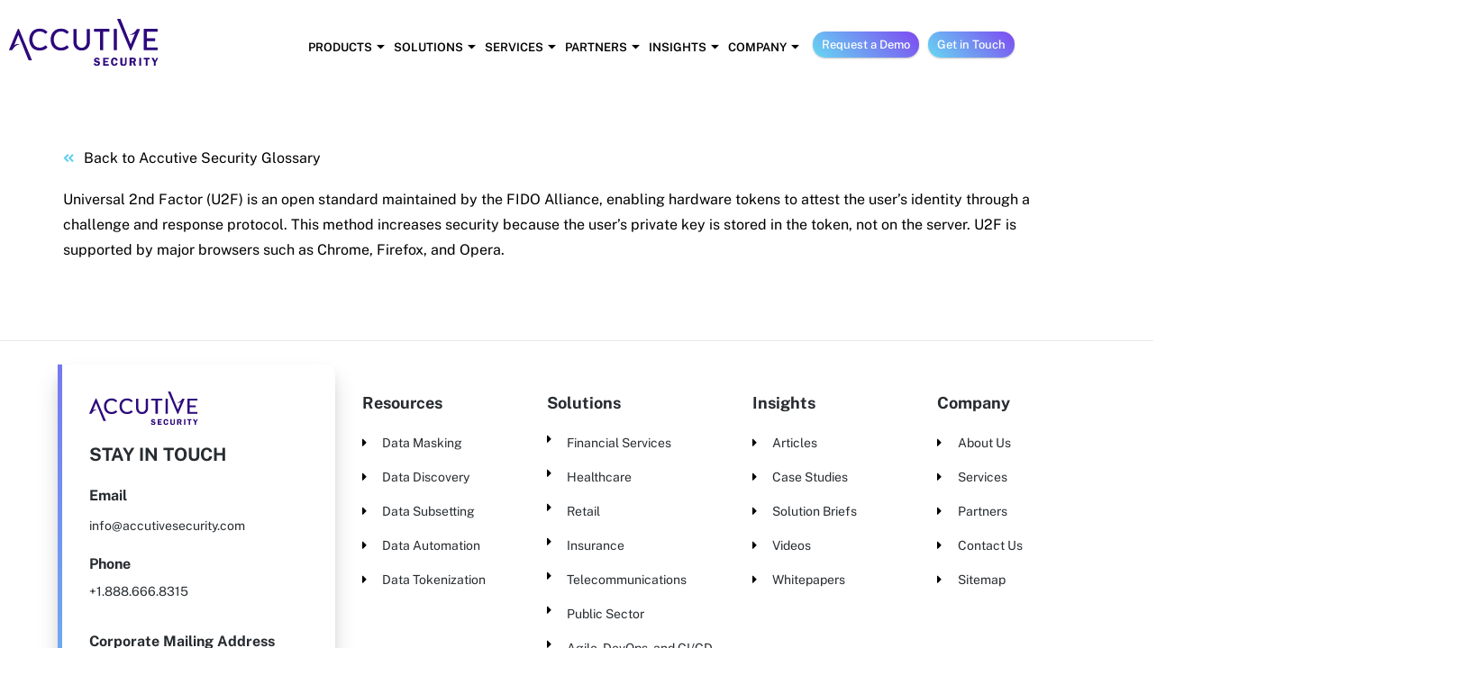

--- FILE ---
content_type: text/html; charset=UTF-8
request_url: https://accutivesecurity.com/glossary/universal-2nd-factor/
body_size: 77065
content:
<!DOCTYPE html>
<html class=" optml_no_js " dir="ltr" lang="en-US" prefix="og: https://ogp.me/ns#">
<head><meta charset="UTF-8" /><script>if(navigator.userAgent.match(/MSIE|Internet Explorer/i)||navigator.userAgent.match(/Trident\/7\..*?rv:11/i)){var href=document.location.href;if(!href.match(/[?&]nowprocket/)){if(href.indexOf("?")==-1){if(href.indexOf("#")==-1){document.location.href=href+"?nowprocket=1"}else{document.location.href=href.replace("#","?nowprocket=1#")}}else{if(href.indexOf("#")==-1){document.location.href=href+"&nowprocket=1"}else{document.location.href=href.replace("#","&nowprocket=1#")}}}}</script><script>(()=>{class RocketLazyLoadScripts{constructor(){this.v="2.0.4",this.userEvents=["keydown","keyup","mousedown","mouseup","mousemove","mouseover","mouseout","touchmove","touchstart","touchend","touchcancel","wheel","click","dblclick","input"],this.attributeEvents=["onblur","onclick","oncontextmenu","ondblclick","onfocus","onmousedown","onmouseenter","onmouseleave","onmousemove","onmouseout","onmouseover","onmouseup","onmousewheel","onscroll","onsubmit"]}async t(){this.i(),this.o(),/iP(ad|hone)/.test(navigator.userAgent)&&this.h(),this.u(),this.l(this),this.m(),this.k(this),this.p(this),this._(),await Promise.all([this.R(),this.L()]),this.lastBreath=Date.now(),this.S(this),this.P(),this.D(),this.O(),this.M(),await this.C(this.delayedScripts.normal),await this.C(this.delayedScripts.defer),await this.C(this.delayedScripts.async),await this.T(),await this.F(),await this.j(),await this.A(),window.dispatchEvent(new Event("rocket-allScriptsLoaded")),this.everythingLoaded=!0,this.lastTouchEnd&&await new Promise(t=>setTimeout(t,500-Date.now()+this.lastTouchEnd)),this.I(),this.H(),this.U(),this.W()}i(){this.CSPIssue=sessionStorage.getItem("rocketCSPIssue"),document.addEventListener("securitypolicyviolation",t=>{this.CSPIssue||"script-src-elem"!==t.violatedDirective||"data"!==t.blockedURI||(this.CSPIssue=!0,sessionStorage.setItem("rocketCSPIssue",!0))},{isRocket:!0})}o(){window.addEventListener("pageshow",t=>{this.persisted=t.persisted,this.realWindowLoadedFired=!0},{isRocket:!0}),window.addEventListener("pagehide",()=>{this.onFirstUserAction=null},{isRocket:!0})}h(){let t;function e(e){t=e}window.addEventListener("touchstart",e,{isRocket:!0}),window.addEventListener("touchend",function i(o){o.changedTouches[0]&&t.changedTouches[0]&&Math.abs(o.changedTouches[0].pageX-t.changedTouches[0].pageX)<10&&Math.abs(o.changedTouches[0].pageY-t.changedTouches[0].pageY)<10&&o.timeStamp-t.timeStamp<200&&(window.removeEventListener("touchstart",e,{isRocket:!0}),window.removeEventListener("touchend",i,{isRocket:!0}),"INPUT"===o.target.tagName&&"text"===o.target.type||(o.target.dispatchEvent(new TouchEvent("touchend",{target:o.target,bubbles:!0})),o.target.dispatchEvent(new MouseEvent("mouseover",{target:o.target,bubbles:!0})),o.target.dispatchEvent(new PointerEvent("click",{target:o.target,bubbles:!0,cancelable:!0,detail:1,clientX:o.changedTouches[0].clientX,clientY:o.changedTouches[0].clientY})),event.preventDefault()))},{isRocket:!0})}q(t){this.userActionTriggered||("mousemove"!==t.type||this.firstMousemoveIgnored?"keyup"===t.type||"mouseover"===t.type||"mouseout"===t.type||(this.userActionTriggered=!0,this.onFirstUserAction&&this.onFirstUserAction()):this.firstMousemoveIgnored=!0),"click"===t.type&&t.preventDefault(),t.stopPropagation(),t.stopImmediatePropagation(),"touchstart"===this.lastEvent&&"touchend"===t.type&&(this.lastTouchEnd=Date.now()),"click"===t.type&&(this.lastTouchEnd=0),this.lastEvent=t.type,t.composedPath&&t.composedPath()[0].getRootNode()instanceof ShadowRoot&&(t.rocketTarget=t.composedPath()[0]),this.savedUserEvents.push(t)}u(){this.savedUserEvents=[],this.userEventHandler=this.q.bind(this),this.userEvents.forEach(t=>window.addEventListener(t,this.userEventHandler,{passive:!1,isRocket:!0})),document.addEventListener("visibilitychange",this.userEventHandler,{isRocket:!0})}U(){this.userEvents.forEach(t=>window.removeEventListener(t,this.userEventHandler,{passive:!1,isRocket:!0})),document.removeEventListener("visibilitychange",this.userEventHandler,{isRocket:!0}),this.savedUserEvents.forEach(t=>{(t.rocketTarget||t.target).dispatchEvent(new window[t.constructor.name](t.type,t))})}m(){const t="return false",e=Array.from(this.attributeEvents,t=>"data-rocket-"+t),i="["+this.attributeEvents.join("],[")+"]",o="[data-rocket-"+this.attributeEvents.join("],[data-rocket-")+"]",s=(e,i,o)=>{o&&o!==t&&(e.setAttribute("data-rocket-"+i,o),e["rocket"+i]=new Function("event",o),e.setAttribute(i,t))};new MutationObserver(t=>{for(const n of t)"attributes"===n.type&&(n.attributeName.startsWith("data-rocket-")||this.everythingLoaded?n.attributeName.startsWith("data-rocket-")&&this.everythingLoaded&&this.N(n.target,n.attributeName.substring(12)):s(n.target,n.attributeName,n.target.getAttribute(n.attributeName))),"childList"===n.type&&n.addedNodes.forEach(t=>{if(t.nodeType===Node.ELEMENT_NODE)if(this.everythingLoaded)for(const i of[t,...t.querySelectorAll(o)])for(const t of i.getAttributeNames())e.includes(t)&&this.N(i,t.substring(12));else for(const e of[t,...t.querySelectorAll(i)])for(const t of e.getAttributeNames())this.attributeEvents.includes(t)&&s(e,t,e.getAttribute(t))})}).observe(document,{subtree:!0,childList:!0,attributeFilter:[...this.attributeEvents,...e]})}I(){this.attributeEvents.forEach(t=>{document.querySelectorAll("[data-rocket-"+t+"]").forEach(e=>{this.N(e,t)})})}N(t,e){const i=t.getAttribute("data-rocket-"+e);i&&(t.setAttribute(e,i),t.removeAttribute("data-rocket-"+e))}k(t){Object.defineProperty(HTMLElement.prototype,"onclick",{get(){return this.rocketonclick||null},set(e){this.rocketonclick=e,this.setAttribute(t.everythingLoaded?"onclick":"data-rocket-onclick","this.rocketonclick(event)")}})}S(t){function e(e,i){let o=e[i];e[i]=null,Object.defineProperty(e,i,{get:()=>o,set(s){t.everythingLoaded?o=s:e["rocket"+i]=o=s}})}e(document,"onreadystatechange"),e(window,"onload"),e(window,"onpageshow");try{Object.defineProperty(document,"readyState",{get:()=>t.rocketReadyState,set(e){t.rocketReadyState=e},configurable:!0}),document.readyState="loading"}catch(t){console.log("WPRocket DJE readyState conflict, bypassing")}}l(t){this.originalAddEventListener=EventTarget.prototype.addEventListener,this.originalRemoveEventListener=EventTarget.prototype.removeEventListener,this.savedEventListeners=[],EventTarget.prototype.addEventListener=function(e,i,o){o&&o.isRocket||!t.B(e,this)&&!t.userEvents.includes(e)||t.B(e,this)&&!t.userActionTriggered||e.startsWith("rocket-")||t.everythingLoaded?t.originalAddEventListener.call(this,e,i,o):(t.savedEventListeners.push({target:this,remove:!1,type:e,func:i,options:o}),"mouseenter"!==e&&"mouseleave"!==e||t.originalAddEventListener.call(this,e,t.savedUserEvents.push,o))},EventTarget.prototype.removeEventListener=function(e,i,o){o&&o.isRocket||!t.B(e,this)&&!t.userEvents.includes(e)||t.B(e,this)&&!t.userActionTriggered||e.startsWith("rocket-")||t.everythingLoaded?t.originalRemoveEventListener.call(this,e,i,o):t.savedEventListeners.push({target:this,remove:!0,type:e,func:i,options:o})}}J(t,e){this.savedEventListeners=this.savedEventListeners.filter(i=>{let o=i.type,s=i.target||window;return e!==o||t!==s||(this.B(o,s)&&(i.type="rocket-"+o),this.$(i),!1)})}H(){EventTarget.prototype.addEventListener=this.originalAddEventListener,EventTarget.prototype.removeEventListener=this.originalRemoveEventListener,this.savedEventListeners.forEach(t=>this.$(t))}$(t){t.remove?this.originalRemoveEventListener.call(t.target,t.type,t.func,t.options):this.originalAddEventListener.call(t.target,t.type,t.func,t.options)}p(t){let e;function i(e){return t.everythingLoaded?e:e.split(" ").map(t=>"load"===t||t.startsWith("load.")?"rocket-jquery-load":t).join(" ")}function o(o){function s(e){const s=o.fn[e];o.fn[e]=o.fn.init.prototype[e]=function(){return this[0]===window&&t.userActionTriggered&&("string"==typeof arguments[0]||arguments[0]instanceof String?arguments[0]=i(arguments[0]):"object"==typeof arguments[0]&&Object.keys(arguments[0]).forEach(t=>{const e=arguments[0][t];delete arguments[0][t],arguments[0][i(t)]=e})),s.apply(this,arguments),this}}if(o&&o.fn&&!t.allJQueries.includes(o)){const e={DOMContentLoaded:[],"rocket-DOMContentLoaded":[]};for(const t in e)document.addEventListener(t,()=>{e[t].forEach(t=>t())},{isRocket:!0});o.fn.ready=o.fn.init.prototype.ready=function(i){function s(){parseInt(o.fn.jquery)>2?setTimeout(()=>i.bind(document)(o)):i.bind(document)(o)}return"function"==typeof i&&(t.realDomReadyFired?!t.userActionTriggered||t.fauxDomReadyFired?s():e["rocket-DOMContentLoaded"].push(s):e.DOMContentLoaded.push(s)),o([])},s("on"),s("one"),s("off"),t.allJQueries.push(o)}e=o}t.allJQueries=[],o(window.jQuery),Object.defineProperty(window,"jQuery",{get:()=>e,set(t){o(t)}})}P(){const t=new Map;document.write=document.writeln=function(e){const i=document.currentScript,o=document.createRange(),s=i.parentElement;let n=t.get(i);void 0===n&&(n=i.nextSibling,t.set(i,n));const c=document.createDocumentFragment();o.setStart(c,0),c.appendChild(o.createContextualFragment(e)),s.insertBefore(c,n)}}async R(){return new Promise(t=>{this.userActionTriggered?t():this.onFirstUserAction=t})}async L(){return new Promise(t=>{document.addEventListener("DOMContentLoaded",()=>{this.realDomReadyFired=!0,t()},{isRocket:!0})})}async j(){return this.realWindowLoadedFired?Promise.resolve():new Promise(t=>{window.addEventListener("load",t,{isRocket:!0})})}M(){this.pendingScripts=[];this.scriptsMutationObserver=new MutationObserver(t=>{for(const e of t)e.addedNodes.forEach(t=>{"SCRIPT"!==t.tagName||t.noModule||t.isWPRocket||this.pendingScripts.push({script:t,promise:new Promise(e=>{const i=()=>{const i=this.pendingScripts.findIndex(e=>e.script===t);i>=0&&this.pendingScripts.splice(i,1),e()};t.addEventListener("load",i,{isRocket:!0}),t.addEventListener("error",i,{isRocket:!0}),setTimeout(i,1e3)})})})}),this.scriptsMutationObserver.observe(document,{childList:!0,subtree:!0})}async F(){await this.X(),this.pendingScripts.length?(await this.pendingScripts[0].promise,await this.F()):this.scriptsMutationObserver.disconnect()}D(){this.delayedScripts={normal:[],async:[],defer:[]},document.querySelectorAll("script[type$=rocketlazyloadscript]").forEach(t=>{t.hasAttribute("data-rocket-src")?t.hasAttribute("async")&&!1!==t.async?this.delayedScripts.async.push(t):t.hasAttribute("defer")&&!1!==t.defer||"module"===t.getAttribute("data-rocket-type")?this.delayedScripts.defer.push(t):this.delayedScripts.normal.push(t):this.delayedScripts.normal.push(t)})}async _(){await this.L();let t=[];document.querySelectorAll("script[type$=rocketlazyloadscript][data-rocket-src]").forEach(e=>{let i=e.getAttribute("data-rocket-src");if(i&&!i.startsWith("data:")){i.startsWith("//")&&(i=location.protocol+i);try{const o=new URL(i).origin;o!==location.origin&&t.push({src:o,crossOrigin:e.crossOrigin||"module"===e.getAttribute("data-rocket-type")})}catch(t){}}}),t=[...new Map(t.map(t=>[JSON.stringify(t),t])).values()],this.Y(t,"preconnect")}async G(t){if(await this.K(),!0!==t.noModule||!("noModule"in HTMLScriptElement.prototype))return new Promise(e=>{let i;function o(){(i||t).setAttribute("data-rocket-status","executed"),e()}try{if(navigator.userAgent.includes("Firefox/")||""===navigator.vendor||this.CSPIssue)i=document.createElement("script"),[...t.attributes].forEach(t=>{let e=t.nodeName;"type"!==e&&("data-rocket-type"===e&&(e="type"),"data-rocket-src"===e&&(e="src"),i.setAttribute(e,t.nodeValue))}),t.text&&(i.text=t.text),t.nonce&&(i.nonce=t.nonce),i.hasAttribute("src")?(i.addEventListener("load",o,{isRocket:!0}),i.addEventListener("error",()=>{i.setAttribute("data-rocket-status","failed-network"),e()},{isRocket:!0}),setTimeout(()=>{i.isConnected||e()},1)):(i.text=t.text,o()),i.isWPRocket=!0,t.parentNode.replaceChild(i,t);else{const i=t.getAttribute("data-rocket-type"),s=t.getAttribute("data-rocket-src");i?(t.type=i,t.removeAttribute("data-rocket-type")):t.removeAttribute("type"),t.addEventListener("load",o,{isRocket:!0}),t.addEventListener("error",i=>{this.CSPIssue&&i.target.src.startsWith("data:")?(console.log("WPRocket: CSP fallback activated"),t.removeAttribute("src"),this.G(t).then(e)):(t.setAttribute("data-rocket-status","failed-network"),e())},{isRocket:!0}),s?(t.fetchPriority="high",t.removeAttribute("data-rocket-src"),t.src=s):t.src="data:text/javascript;base64,"+window.btoa(unescape(encodeURIComponent(t.text)))}}catch(i){t.setAttribute("data-rocket-status","failed-transform"),e()}});t.setAttribute("data-rocket-status","skipped")}async C(t){const e=t.shift();return e?(e.isConnected&&await this.G(e),this.C(t)):Promise.resolve()}O(){this.Y([...this.delayedScripts.normal,...this.delayedScripts.defer,...this.delayedScripts.async],"preload")}Y(t,e){this.trash=this.trash||[];let i=!0;var o=document.createDocumentFragment();t.forEach(t=>{const s=t.getAttribute&&t.getAttribute("data-rocket-src")||t.src;if(s&&!s.startsWith("data:")){const n=document.createElement("link");n.href=s,n.rel=e,"preconnect"!==e&&(n.as="script",n.fetchPriority=i?"high":"low"),t.getAttribute&&"module"===t.getAttribute("data-rocket-type")&&(n.crossOrigin=!0),t.crossOrigin&&(n.crossOrigin=t.crossOrigin),t.integrity&&(n.integrity=t.integrity),t.nonce&&(n.nonce=t.nonce),o.appendChild(n),this.trash.push(n),i=!1}}),document.head.appendChild(o)}W(){this.trash.forEach(t=>t.remove())}async T(){try{document.readyState="interactive"}catch(t){}this.fauxDomReadyFired=!0;try{await this.K(),this.J(document,"readystatechange"),document.dispatchEvent(new Event("rocket-readystatechange")),await this.K(),document.rocketonreadystatechange&&document.rocketonreadystatechange(),await this.K(),this.J(document,"DOMContentLoaded"),document.dispatchEvent(new Event("rocket-DOMContentLoaded")),await this.K(),this.J(window,"DOMContentLoaded"),window.dispatchEvent(new Event("rocket-DOMContentLoaded"))}catch(t){console.error(t)}}async A(){try{document.readyState="complete"}catch(t){}try{await this.K(),this.J(document,"readystatechange"),document.dispatchEvent(new Event("rocket-readystatechange")),await this.K(),document.rocketonreadystatechange&&document.rocketonreadystatechange(),await this.K(),this.J(window,"load"),window.dispatchEvent(new Event("rocket-load")),await this.K(),window.rocketonload&&window.rocketonload(),await this.K(),this.allJQueries.forEach(t=>t(window).trigger("rocket-jquery-load")),await this.K(),this.J(window,"pageshow");const t=new Event("rocket-pageshow");t.persisted=this.persisted,window.dispatchEvent(t),await this.K(),window.rocketonpageshow&&window.rocketonpageshow({persisted:this.persisted})}catch(t){console.error(t)}}async K(){Date.now()-this.lastBreath>45&&(await this.X(),this.lastBreath=Date.now())}async X(){return document.hidden?new Promise(t=>setTimeout(t)):new Promise(t=>requestAnimationFrame(t))}B(t,e){return e===document&&"readystatechange"===t||(e===document&&"DOMContentLoaded"===t||(e===window&&"DOMContentLoaded"===t||(e===window&&"load"===t||e===window&&"pageshow"===t)))}static run(){(new RocketLazyLoadScripts).t()}}RocketLazyLoadScripts.run()})();</script>
	
	<meta name="viewport" content="width=device-width, initial-scale=1" />
	<link rel="profile" href="http://gmpg.org/xfn/11" />
	<link rel="pingback" href="https://accutivesecurity.com/xmlrpc.php" />
	<title>What is the Universal 2nd Factor (U2F)? | Accutive Security</title>
<link data-rocket-prefetch href="https://www.gstatic.com" rel="dns-prefetch">
<link data-rocket-prefetch href="https://snap.licdn.com" rel="dns-prefetch">
<link data-rocket-prefetch href="https://js.usemessages.com" rel="dns-prefetch">
<link data-rocket-prefetch href="https://js.hs-analytics.net" rel="dns-prefetch">
<link data-rocket-prefetch href="https://js.hscollectedforms.net" rel="dns-prefetch">
<link data-rocket-prefetch href="https://js.hs-banner.com" rel="dns-prefetch">
<link data-rocket-prefetch href="https://js.hsadspixel.net" rel="dns-prefetch">
<link data-rocket-prefetch href="https://www.clarity.ms" rel="dns-prefetch">
<link data-rocket-prefetch href="https://ws.zoominfo.com" rel="dns-prefetch">
<link data-rocket-prefetch href="https://www.googletagmanager.com" rel="dns-prefetch">
<link data-rocket-prefetch href="https://cdn.jsdelivr.net" rel="dns-prefetch">
<link data-rocket-prefetch href="https://secure.smartenterprisewisdom.com" rel="dns-prefetch">
<link data-rocket-prefetch href="https://assets.apollo.io" rel="dns-prefetch">
<link data-rocket-prefetch href="https://mlqn15zmnbon.i.optimole.com" rel="dns-prefetch">
<link data-rocket-prefetch href="https://js.hsforms.net" rel="dns-prefetch">
<link data-rocket-prefetch href="https://js.hs-scripts.com" rel="dns-prefetch">
<link data-rocket-prefetch href="https://cdn.gtranslate.net" rel="dns-prefetch">
<link data-rocket-prefetch href="https://cdnjs.cloudflare.com" rel="dns-prefetch">
<link data-rocket-prefetch href="https://www.google.com" rel="dns-prefetch">
<link crossorigin data-rocket-preload as="font" href="https://accutivesecurity.com/wp-content/uploads/elementor/google-fonts/fonts/publicsans-ijwrs572xtc6zyqws9yvwnngfj4.woff2" rel="preload">
<link crossorigin data-rocket-preload as="font" href="https://accutivesecurity.com/wp-content/plugins/elementor/assets/lib/font-awesome/webfonts/fa-solid-900.woff2" rel="preload">
<link crossorigin data-rocket-preload as="font" href="https://accutivesecurity.com/wp-content/plugins/elementor/assets/lib/font-awesome/webfonts/fa-brands-400.woff2" rel="preload">
<style id="wpr-usedcss">img:is([sizes=auto i],[sizes^="auto," i]){contain-intrinsic-size:3000px 1500px}.hfe-scroll-to-top-wrap.hfe-scroll-to-top-hide{display:none}.hfe-reading-progress-bar{height:4px}img.emoji{display:inline!important;border:none!important;box-shadow:none!important;height:1em!important;width:1em!important;margin:0 .07em!important;vertical-align:-.1em!important;background:0 0!important;padding:0!important}:where(.wp-block-button__link){border-radius:9999px;box-shadow:none;padding:calc(.667em + 2px) calc(1.333em + 2px);text-decoration:none}:root :where(.wp-block-button .wp-block-button__link.is-style-outline),:root :where(.wp-block-button.is-style-outline>.wp-block-button__link){border:2px solid;padding:.667em 1.333em}:root :where(.wp-block-button .wp-block-button__link.is-style-outline:not(.has-text-color)),:root :where(.wp-block-button.is-style-outline>.wp-block-button__link:not(.has-text-color)){color:currentColor}:root :where(.wp-block-button .wp-block-button__link.is-style-outline:not(.has-background)),:root :where(.wp-block-button.is-style-outline>.wp-block-button__link:not(.has-background)){background-color:initial;background-image:none}:where(.wp-block-calendar table:not(.has-background) th){background:#ddd}:where(.wp-block-columns){margin-bottom:1.75em}:where(.wp-block-columns.has-background){padding:1.25em 2.375em}:where(.wp-block-post-comments input[type=submit]){border:none}:where(.wp-block-cover-image:not(.has-text-color)),:where(.wp-block-cover:not(.has-text-color)){color:#fff}:where(.wp-block-cover-image.is-light:not(.has-text-color)),:where(.wp-block-cover.is-light:not(.has-text-color)){color:#000}:root :where(.wp-block-cover h1:not(.has-text-color)),:root :where(.wp-block-cover h2:not(.has-text-color)),:root :where(.wp-block-cover h3:not(.has-text-color)),:root :where(.wp-block-cover h4:not(.has-text-color)),:root :where(.wp-block-cover h5:not(.has-text-color)),:root :where(.wp-block-cover h6:not(.has-text-color)),:root :where(.wp-block-cover p:not(.has-text-color)){color:inherit}:where(.wp-block-file){margin-bottom:1.5em}:where(.wp-block-file__button){border-radius:2em;display:inline-block;padding:.5em 1em}:where(.wp-block-file__button):where(a):active,:where(.wp-block-file__button):where(a):focus,:where(.wp-block-file__button):where(a):hover,:where(.wp-block-file__button):where(a):visited{box-shadow:none;color:#fff;opacity:.85;text-decoration:none}:where(.wp-block-form-input__input){font-size:1em;margin-bottom:.5em;padding:0 .5em}:where(.wp-block-form-input__input)[type=date],:where(.wp-block-form-input__input)[type=datetime-local],:where(.wp-block-form-input__input)[type=datetime],:where(.wp-block-form-input__input)[type=email],:where(.wp-block-form-input__input)[type=month],:where(.wp-block-form-input__input)[type=number],:where(.wp-block-form-input__input)[type=password],:where(.wp-block-form-input__input)[type=search],:where(.wp-block-form-input__input)[type=tel],:where(.wp-block-form-input__input)[type=text],:where(.wp-block-form-input__input)[type=time],:where(.wp-block-form-input__input)[type=url],:where(.wp-block-form-input__input)[type=week]{border-style:solid;border-width:1px;line-height:2;min-height:2em}:where(.wp-block-group.wp-block-group-is-layout-constrained){position:relative}:root :where(.wp-block-image.is-style-rounded img,.wp-block-image .is-style-rounded img){border-radius:9999px}:where(.wp-block-latest-comments:not([style*=line-height] .wp-block-latest-comments__comment)){line-height:1.1}:where(.wp-block-latest-comments:not([style*=line-height] .wp-block-latest-comments__comment-excerpt p)){line-height:1.8}:root :where(.wp-block-latest-posts.is-grid){padding:0}:root :where(.wp-block-latest-posts.wp-block-latest-posts__list){padding-left:0}ol,ul{box-sizing:border-box}:root :where(.wp-block-list.has-background){padding:1.25em 2.375em}:where(.wp-block-navigation.has-background .wp-block-navigation-item a:not(.wp-element-button)),:where(.wp-block-navigation.has-background .wp-block-navigation-submenu a:not(.wp-element-button)){padding:.5em 1em}:where(.wp-block-navigation .wp-block-navigation__submenu-container .wp-block-navigation-item a:not(.wp-element-button)),:where(.wp-block-navigation .wp-block-navigation__submenu-container .wp-block-navigation-submenu a:not(.wp-element-button)),:where(.wp-block-navigation .wp-block-navigation__submenu-container .wp-block-navigation-submenu button.wp-block-navigation-item__content),:where(.wp-block-navigation .wp-block-navigation__submenu-container .wp-block-pages-list__item button.wp-block-navigation-item__content){padding:.5em 1em}:root :where(p.has-background){padding:1.25em 2.375em}:where(p.has-text-color:not(.has-link-color)) a{color:inherit}:where(.wp-block-post-comments-form input:not([type=submit])),:where(.wp-block-post-comments-form textarea){border:1px solid #949494;font-family:inherit;font-size:1em}:where(.wp-block-post-comments-form input:where(:not([type=submit]):not([type=checkbox]))),:where(.wp-block-post-comments-form textarea){padding:calc(.667em + 2px)}:where(.wp-block-post-excerpt){box-sizing:border-box;margin-bottom:var(--wp--style--block-gap);margin-top:var(--wp--style--block-gap)}:where(.wp-block-preformatted.has-background){padding:1.25em 2.375em}:where(.wp-block-search__button){border:1px solid #ccc;padding:6px 10px}:where(.wp-block-search__input){appearance:none;border:1px solid #949494;flex-grow:1;font-family:inherit;font-size:inherit;font-style:inherit;font-weight:inherit;letter-spacing:inherit;line-height:inherit;margin-left:0;margin-right:0;min-width:3rem;padding:8px;text-decoration:unset!important;text-transform:inherit}:where(.wp-block-search__button-inside .wp-block-search__inside-wrapper){background-color:#fff;border:1px solid #949494;box-sizing:border-box;padding:4px}:where(.wp-block-search__button-inside .wp-block-search__inside-wrapper) .wp-block-search__input{border:none;border-radius:0;padding:0 4px}:where(.wp-block-search__button-inside .wp-block-search__inside-wrapper) .wp-block-search__input:focus{outline:0}:where(.wp-block-search__button-inside .wp-block-search__inside-wrapper) :where(.wp-block-search__button){padding:4px 8px}:root :where(.wp-block-separator.is-style-dots){height:auto;line-height:1;text-align:center}:root :where(.wp-block-separator.is-style-dots):before{color:currentColor;content:"···";font-family:serif;font-size:1.5em;letter-spacing:2em;padding-left:2em}:root :where(.wp-block-site-logo.is-style-rounded){border-radius:9999px}:where(.wp-block-social-links:not(.is-style-logos-only)) .wp-social-link{background-color:#f0f0f0;color:#444}:where(.wp-block-social-links:not(.is-style-logos-only)) .wp-social-link-amazon{background-color:#f90;color:#fff}:where(.wp-block-social-links:not(.is-style-logos-only)) .wp-social-link-bandcamp{background-color:#1ea0c3;color:#fff}:where(.wp-block-social-links:not(.is-style-logos-only)) .wp-social-link-behance{background-color:#0757fe;color:#fff}:where(.wp-block-social-links:not(.is-style-logos-only)) .wp-social-link-bluesky{background-color:#0a7aff;color:#fff}:where(.wp-block-social-links:not(.is-style-logos-only)) .wp-social-link-codepen{background-color:#1e1f26;color:#fff}:where(.wp-block-social-links:not(.is-style-logos-only)) .wp-social-link-deviantart{background-color:#02e49b;color:#fff}:where(.wp-block-social-links:not(.is-style-logos-only)) .wp-social-link-discord{background-color:#5865f2;color:#fff}:where(.wp-block-social-links:not(.is-style-logos-only)) .wp-social-link-dribbble{background-color:#e94c89;color:#fff}:where(.wp-block-social-links:not(.is-style-logos-only)) .wp-social-link-dropbox{background-color:#4280ff;color:#fff}:where(.wp-block-social-links:not(.is-style-logos-only)) .wp-social-link-etsy{background-color:#f45800;color:#fff}:where(.wp-block-social-links:not(.is-style-logos-only)) .wp-social-link-facebook{background-color:#0866ff;color:#fff}:where(.wp-block-social-links:not(.is-style-logos-only)) .wp-social-link-fivehundredpx{background-color:#000;color:#fff}:where(.wp-block-social-links:not(.is-style-logos-only)) .wp-social-link-flickr{background-color:#0461dd;color:#fff}:where(.wp-block-social-links:not(.is-style-logos-only)) .wp-social-link-foursquare{background-color:#e65678;color:#fff}:where(.wp-block-social-links:not(.is-style-logos-only)) .wp-social-link-github{background-color:#24292d;color:#fff}:where(.wp-block-social-links:not(.is-style-logos-only)) .wp-social-link-goodreads{background-color:#eceadd;color:#382110}:where(.wp-block-social-links:not(.is-style-logos-only)) .wp-social-link-google{background-color:#ea4434;color:#fff}:where(.wp-block-social-links:not(.is-style-logos-only)) .wp-social-link-gravatar{background-color:#1d4fc4;color:#fff}:where(.wp-block-social-links:not(.is-style-logos-only)) .wp-social-link-instagram{background-color:#f00075;color:#fff}:where(.wp-block-social-links:not(.is-style-logos-only)) .wp-social-link-lastfm{background-color:#e21b24;color:#fff}:where(.wp-block-social-links:not(.is-style-logos-only)) .wp-social-link-linkedin{background-color:#0d66c2;color:#fff}:where(.wp-block-social-links:not(.is-style-logos-only)) .wp-social-link-mastodon{background-color:#3288d4;color:#fff}:where(.wp-block-social-links:not(.is-style-logos-only)) .wp-social-link-medium{background-color:#000;color:#fff}:where(.wp-block-social-links:not(.is-style-logos-only)) .wp-social-link-meetup{background-color:#f6405f;color:#fff}:where(.wp-block-social-links:not(.is-style-logos-only)) .wp-social-link-patreon{background-color:#000;color:#fff}:where(.wp-block-social-links:not(.is-style-logos-only)) .wp-social-link-pinterest{background-color:#e60122;color:#fff}:where(.wp-block-social-links:not(.is-style-logos-only)) .wp-social-link-pocket{background-color:#ef4155;color:#fff}:where(.wp-block-social-links:not(.is-style-logos-only)) .wp-social-link-reddit{background-color:#ff4500;color:#fff}:where(.wp-block-social-links:not(.is-style-logos-only)) .wp-social-link-skype{background-color:#0478d7;color:#fff}:where(.wp-block-social-links:not(.is-style-logos-only)) .wp-social-link-snapchat{background-color:#fefc00;color:#fff;stroke:#000}:where(.wp-block-social-links:not(.is-style-logos-only)) .wp-social-link-soundcloud{background-color:#ff5600;color:#fff}:where(.wp-block-social-links:not(.is-style-logos-only)) .wp-social-link-spotify{background-color:#1bd760;color:#fff}:where(.wp-block-social-links:not(.is-style-logos-only)) .wp-social-link-telegram{background-color:#2aabee;color:#fff}:where(.wp-block-social-links:not(.is-style-logos-only)) .wp-social-link-threads{background-color:#000;color:#fff}:where(.wp-block-social-links:not(.is-style-logos-only)) .wp-social-link-tiktok{background-color:#000;color:#fff}:where(.wp-block-social-links:not(.is-style-logos-only)) .wp-social-link-tumblr{background-color:#011835;color:#fff}:where(.wp-block-social-links:not(.is-style-logos-only)) .wp-social-link-twitch{background-color:#6440a4;color:#fff}:where(.wp-block-social-links:not(.is-style-logos-only)) .wp-social-link-twitter{background-color:#1da1f2;color:#fff}:where(.wp-block-social-links:not(.is-style-logos-only)) .wp-social-link-vimeo{background-color:#1eb7ea;color:#fff}:where(.wp-block-social-links:not(.is-style-logos-only)) .wp-social-link-vk{background-color:#4680c2;color:#fff}:where(.wp-block-social-links:not(.is-style-logos-only)) .wp-social-link-wordpress{background-color:#3499cd;color:#fff}:where(.wp-block-social-links:not(.is-style-logos-only)) .wp-social-link-whatsapp{background-color:#25d366;color:#fff}:where(.wp-block-social-links:not(.is-style-logos-only)) .wp-social-link-x{background-color:#000;color:#fff}:where(.wp-block-social-links:not(.is-style-logos-only)) .wp-social-link-yelp{background-color:#d32422;color:#fff}:where(.wp-block-social-links:not(.is-style-logos-only)) .wp-social-link-youtube{background-color:red;color:#fff}:where(.wp-block-social-links.is-style-logos-only) .wp-social-link{background:0 0}:where(.wp-block-social-links.is-style-logos-only) .wp-social-link svg{height:1.25em;width:1.25em}:where(.wp-block-social-links.is-style-logos-only) .wp-social-link-amazon{color:#f90}:where(.wp-block-social-links.is-style-logos-only) .wp-social-link-bandcamp{color:#1ea0c3}:where(.wp-block-social-links.is-style-logos-only) .wp-social-link-behance{color:#0757fe}:where(.wp-block-social-links.is-style-logos-only) .wp-social-link-bluesky{color:#0a7aff}:where(.wp-block-social-links.is-style-logos-only) .wp-social-link-codepen{color:#1e1f26}:where(.wp-block-social-links.is-style-logos-only) .wp-social-link-deviantart{color:#02e49b}:where(.wp-block-social-links.is-style-logos-only) .wp-social-link-discord{color:#5865f2}:where(.wp-block-social-links.is-style-logos-only) .wp-social-link-dribbble{color:#e94c89}:where(.wp-block-social-links.is-style-logos-only) .wp-social-link-dropbox{color:#4280ff}:where(.wp-block-social-links.is-style-logos-only) .wp-social-link-etsy{color:#f45800}:where(.wp-block-social-links.is-style-logos-only) .wp-social-link-facebook{color:#0866ff}:where(.wp-block-social-links.is-style-logos-only) .wp-social-link-fivehundredpx{color:#000}:where(.wp-block-social-links.is-style-logos-only) .wp-social-link-flickr{color:#0461dd}:where(.wp-block-social-links.is-style-logos-only) .wp-social-link-foursquare{color:#e65678}:where(.wp-block-social-links.is-style-logos-only) .wp-social-link-github{color:#24292d}:where(.wp-block-social-links.is-style-logos-only) .wp-social-link-goodreads{color:#382110}:where(.wp-block-social-links.is-style-logos-only) .wp-social-link-google{color:#ea4434}:where(.wp-block-social-links.is-style-logos-only) .wp-social-link-gravatar{color:#1d4fc4}:where(.wp-block-social-links.is-style-logos-only) .wp-social-link-instagram{color:#f00075}:where(.wp-block-social-links.is-style-logos-only) .wp-social-link-lastfm{color:#e21b24}:where(.wp-block-social-links.is-style-logos-only) .wp-social-link-linkedin{color:#0d66c2}:where(.wp-block-social-links.is-style-logos-only) .wp-social-link-mastodon{color:#3288d4}:where(.wp-block-social-links.is-style-logos-only) .wp-social-link-medium{color:#000}:where(.wp-block-social-links.is-style-logos-only) .wp-social-link-meetup{color:#f6405f}:where(.wp-block-social-links.is-style-logos-only) .wp-social-link-patreon{color:#000}:where(.wp-block-social-links.is-style-logos-only) .wp-social-link-pinterest{color:#e60122}:where(.wp-block-social-links.is-style-logos-only) .wp-social-link-pocket{color:#ef4155}:where(.wp-block-social-links.is-style-logos-only) .wp-social-link-reddit{color:#ff4500}:where(.wp-block-social-links.is-style-logos-only) .wp-social-link-skype{color:#0478d7}:where(.wp-block-social-links.is-style-logos-only) .wp-social-link-snapchat{color:#fff;stroke:#000}:where(.wp-block-social-links.is-style-logos-only) .wp-social-link-soundcloud{color:#ff5600}:where(.wp-block-social-links.is-style-logos-only) .wp-social-link-spotify{color:#1bd760}:where(.wp-block-social-links.is-style-logos-only) .wp-social-link-telegram{color:#2aabee}:where(.wp-block-social-links.is-style-logos-only) .wp-social-link-threads{color:#000}:where(.wp-block-social-links.is-style-logos-only) .wp-social-link-tiktok{color:#000}:where(.wp-block-social-links.is-style-logos-only) .wp-social-link-tumblr{color:#011835}:where(.wp-block-social-links.is-style-logos-only) .wp-social-link-twitch{color:#6440a4}:where(.wp-block-social-links.is-style-logos-only) .wp-social-link-twitter{color:#1da1f2}:where(.wp-block-social-links.is-style-logos-only) .wp-social-link-vimeo{color:#1eb7ea}:where(.wp-block-social-links.is-style-logos-only) .wp-social-link-vk{color:#4680c2}:where(.wp-block-social-links.is-style-logos-only) .wp-social-link-whatsapp{color:#25d366}:where(.wp-block-social-links.is-style-logos-only) .wp-social-link-wordpress{color:#3499cd}:where(.wp-block-social-links.is-style-logos-only) .wp-social-link-x{color:#000}:where(.wp-block-social-links.is-style-logos-only) .wp-social-link-yelp{color:#d32422}:where(.wp-block-social-links.is-style-logos-only) .wp-social-link-youtube{color:red}:root :where(.wp-block-social-links .wp-social-link a){padding:.25em}:root :where(.wp-block-social-links.is-style-logos-only .wp-social-link a){padding:0}:root :where(.wp-block-social-links.is-style-pill-shape .wp-social-link a){padding-left:.6666666667em;padding-right:.6666666667em}:root :where(.wp-block-tag-cloud.is-style-outline){display:flex;flex-wrap:wrap;gap:1ch}:root :where(.wp-block-tag-cloud.is-style-outline a){border:1px solid;font-size:unset!important;margin-right:0;padding:1ch 2ch;text-decoration:none!important}:root :where(.wp-block-table-of-contents){box-sizing:border-box}:where(.wp-block-term-description){box-sizing:border-box;margin-bottom:var(--wp--style--block-gap);margin-top:var(--wp--style--block-gap)}:where(pre.wp-block-verse){font-family:inherit}:root{--wp-block-synced-color:#7a00df;--wp-block-synced-color--rgb:122,0,223;--wp-bound-block-color:var(--wp-block-synced-color);--wp-editor-canvas-background:#ddd;--wp-admin-theme-color:#007cba;--wp-admin-theme-color--rgb:0,124,186;--wp-admin-theme-color-darker-10:#006ba1;--wp-admin-theme-color-darker-10--rgb:0,107,160.5;--wp-admin-theme-color-darker-20:#005a87;--wp-admin-theme-color-darker-20--rgb:0,90,135;--wp-admin-border-width-focus:2px}@media (min-resolution:192dpi){:root{--wp-admin-border-width-focus:1.5px}}:root{--wp--preset--font-size--normal:16px;--wp--preset--font-size--huge:42px}.screen-reader-text{border:0;clip-path:inset(50%);height:1px;margin:-1px;overflow:hidden;padding:0;position:absolute;width:1px;word-wrap:normal!important}html :where(.has-border-color){border-style:solid}html :where([style*=border-top-color]){border-top-style:solid}html :where([style*=border-right-color]){border-right-style:solid}html :where([style*=border-bottom-color]){border-bottom-style:solid}html :where([style*=border-left-color]){border-left-style:solid}html :where([style*=border-width]){border-style:solid}html :where([style*=border-top-width]){border-top-style:solid}html :where([style*=border-right-width]){border-right-style:solid}html :where([style*=border-bottom-width]){border-bottom-style:solid}html :where([style*=border-left-width]){border-left-style:solid}html :where(img[class*=wp-image-]){height:auto;max-width:100%}:where(figure){margin:0 0 1em}html :where(.is-position-sticky){--wp-admin--admin-bar--position-offset:var(--wp-admin--admin-bar--height,0px)}@media screen and (max-width:600px){html :where(.is-position-sticky){--wp-admin--admin-bar--position-offset:0px}}:root{--wp--preset--aspect-ratio--square:1;--wp--preset--aspect-ratio--4-3:4/3;--wp--preset--aspect-ratio--3-4:3/4;--wp--preset--aspect-ratio--3-2:3/2;--wp--preset--aspect-ratio--2-3:2/3;--wp--preset--aspect-ratio--16-9:16/9;--wp--preset--aspect-ratio--9-16:9/16;--wp--preset--color--black:#000000;--wp--preset--color--cyan-bluish-gray:#abb8c3;--wp--preset--color--white:#ffffff;--wp--preset--color--pale-pink:#f78da7;--wp--preset--color--vivid-red:#cf2e2e;--wp--preset--color--luminous-vivid-orange:#ff6900;--wp--preset--color--luminous-vivid-amber:#fcb900;--wp--preset--color--light-green-cyan:#7bdcb5;--wp--preset--color--vivid-green-cyan:#00d084;--wp--preset--color--pale-cyan-blue:#8ed1fc;--wp--preset--color--vivid-cyan-blue:#0693e3;--wp--preset--color--vivid-purple:#9b51e0;--wp--preset--gradient--vivid-cyan-blue-to-vivid-purple:linear-gradient(135deg,rgb(6, 147, 227) 0%,rgb(155, 81, 224) 100%);--wp--preset--gradient--light-green-cyan-to-vivid-green-cyan:linear-gradient(135deg,rgb(122, 220, 180) 0%,rgb(0, 208, 130) 100%);--wp--preset--gradient--luminous-vivid-amber-to-luminous-vivid-orange:linear-gradient(135deg,rgb(252, 185, 0) 0%,rgb(255, 105, 0) 100%);--wp--preset--gradient--luminous-vivid-orange-to-vivid-red:linear-gradient(135deg,rgb(255, 105, 0) 0%,rgb(207, 46, 46) 100%);--wp--preset--gradient--very-light-gray-to-cyan-bluish-gray:linear-gradient(135deg,rgb(238, 238, 238) 0%,rgb(169, 184, 195) 100%);--wp--preset--gradient--cool-to-warm-spectrum:linear-gradient(135deg,rgb(74, 234, 220) 0%,rgb(151, 120, 209) 20%,rgb(207, 42, 186) 40%,rgb(238, 44, 130) 60%,rgb(251, 105, 98) 80%,rgb(254, 248, 76) 100%);--wp--preset--gradient--blush-light-purple:linear-gradient(135deg,rgb(255, 206, 236) 0%,rgb(152, 150, 240) 100%);--wp--preset--gradient--blush-bordeaux:linear-gradient(135deg,rgb(254, 205, 165) 0%,rgb(254, 45, 45) 50%,rgb(107, 0, 62) 100%);--wp--preset--gradient--luminous-dusk:linear-gradient(135deg,rgb(255, 203, 112) 0%,rgb(199, 81, 192) 50%,rgb(65, 88, 208) 100%);--wp--preset--gradient--pale-ocean:linear-gradient(135deg,rgb(255, 245, 203) 0%,rgb(182, 227, 212) 50%,rgb(51, 167, 181) 100%);--wp--preset--gradient--electric-grass:linear-gradient(135deg,rgb(202, 248, 128) 0%,rgb(113, 206, 126) 100%);--wp--preset--gradient--midnight:linear-gradient(135deg,rgb(2, 3, 129) 0%,rgb(40, 116, 252) 100%);--wp--preset--font-size--small:13px;--wp--preset--font-size--medium:20px;--wp--preset--font-size--large:36px;--wp--preset--font-size--x-large:42px;--wp--preset--spacing--20:0.44rem;--wp--preset--spacing--30:0.67rem;--wp--preset--spacing--40:1rem;--wp--preset--spacing--50:1.5rem;--wp--preset--spacing--60:2.25rem;--wp--preset--spacing--70:3.38rem;--wp--preset--spacing--80:5.06rem;--wp--preset--shadow--natural:6px 6px 9px rgba(0, 0, 0, .2);--wp--preset--shadow--deep:12px 12px 50px rgba(0, 0, 0, .4);--wp--preset--shadow--sharp:6px 6px 0px rgba(0, 0, 0, .2);--wp--preset--shadow--outlined:6px 6px 0px -3px rgb(255, 255, 255),6px 6px rgb(0, 0, 0);--wp--preset--shadow--crisp:6px 6px 0px rgb(0, 0, 0)}:root{--wp--style--global--content-size:800px;--wp--style--global--wide-size:1200px}:where(body){margin:0}:where(.wp-site-blocks)>*{margin-block-start:24px;margin-block-end:0}:where(.wp-site-blocks)>:first-child{margin-block-start:0}:where(.wp-site-blocks)>:last-child{margin-block-end:0}:root{--wp--style--block-gap:24px}:root :where(.is-layout-flow)>:first-child{margin-block-start:0}:root :where(.is-layout-flow)>:last-child{margin-block-end:0}:root :where(.is-layout-flow)>*{margin-block-start:24px;margin-block-end:0}:root :where(.is-layout-constrained)>:first-child{margin-block-start:0}:root :where(.is-layout-constrained)>:last-child{margin-block-end:0}:root :where(.is-layout-constrained)>*{margin-block-start:24px;margin-block-end:0}:root :where(.is-layout-flex){gap:24px}:root :where(.is-layout-grid){gap:24px}body{padding-top:0;padding-right:0;padding-bottom:0;padding-left:0}a:where(:not(.wp-element-button)){text-decoration:underline}:root :where(.wp-element-button,.wp-block-button__link){background-color:#32373c;border-width:0;color:#fff;font-family:inherit;font-size:inherit;font-style:inherit;font-weight:inherit;letter-spacing:inherit;line-height:inherit;padding-top:calc(.667em + 2px);padding-right:calc(1.333em + 2px);padding-bottom:calc(.667em + 2px);padding-left:calc(1.333em + 2px);text-decoration:none;text-transform:inherit}:root :where(.wp-block-pullquote){font-size:1.5em;line-height:1.6}.footer-width-fixer{width:100%}.bhf-hidden{display:none}.ehf-header #masthead{z-index:99;position:relative}@font-face{font-display:swap;font-family:eicons;src:url(https://accutivesecurity.com/wp-content/plugins/elementor/assets/lib/eicons/fonts/eicons.eot?5.45.0);src:url(https://accutivesecurity.com/wp-content/plugins/elementor/assets/lib/eicons/fonts/eicons.eot?5.45.0#iefix) format("embedded-opentype"),url(https://accutivesecurity.com/wp-content/plugins/elementor/assets/lib/eicons/fonts/eicons.woff2?5.45.0) format("woff2"),url(https://accutivesecurity.com/wp-content/plugins/elementor/assets/lib/eicons/fonts/eicons.woff?5.45.0) format("woff"),url(https://accutivesecurity.com/wp-content/plugins/elementor/assets/lib/eicons/fonts/eicons.ttf?5.45.0) format("truetype"),url(https://accutivesecurity.com/wp-content/plugins/elementor/assets/lib/eicons/fonts/eicons.svg?5.45.0#eicon) format("svg");font-weight:400;font-style:normal}:root{--direction-multiplier:1}body.rtl,html[dir=rtl]{--direction-multiplier:-1}.elementor-hidden{display:none}.elementor-screen-only,.screen-reader-text{height:1px;margin:-1px;overflow:hidden;padding:0;position:absolute;top:-10000em;width:1px;clip:rect(0,0,0,0);border:0}.elementor-clearfix:after{clear:both;content:"";display:block;height:0;width:0}.elementor *,.elementor :after,.elementor :before{box-sizing:border-box}.elementor a{box-shadow:none;text-decoration:none}.elementor hr{background-color:transparent;margin:0}.elementor img{border:none;border-radius:0;box-shadow:none;height:auto;max-width:100%}.elementor .elementor-widget:not(.elementor-widget-text-editor):not(.elementor-widget-theme-post-content) figure{margin:0}.elementor embed,.elementor iframe,.elementor object,.elementor video{border:none;line-height:1;margin:0;max-width:100%;width:100%}.elementor .elementor-background-video-container{direction:ltr;inset:0;overflow:hidden;position:absolute;z-index:0}.elementor .elementor-background-video-container{pointer-events:none;transition:opacity 1s}.elementor .elementor-background-overlay{inset:0;position:absolute}.elementor .elementor-background-slideshow__slide__image{background-position:50%;background-size:cover;height:100%;width:100%}.e-con-inner>.elementor-element.elementor-absolute,.e-con>.elementor-element.elementor-absolute,.elementor-widget-wrap>.elementor-element.elementor-absolute{position:absolute}.elementor-widget-wrap .elementor-element.elementor-widget__width-auto{max-width:100%}.elementor-element.elementor-absolute{z-index:1}.elementor-element{--flex-direction:initial;--flex-wrap:initial;--justify-content:initial;--align-items:initial;--align-content:initial;--gap:initial;--flex-basis:initial;--flex-grow:initial;--flex-shrink:initial;--order:initial;--align-self:initial;align-self:var(--align-self);flex-basis:var(--flex-basis);flex-grow:var(--flex-grow);flex-shrink:var(--flex-shrink);order:var(--order)}.elementor-element:where(.e-con-full,.elementor-widget){align-content:var(--align-content);align-items:var(--align-items);flex-direction:var(--flex-direction);flex-wrap:var(--flex-wrap);gap:var(--row-gap) var(--column-gap);justify-content:var(--justify-content)}.elementor-invisible{visibility:hidden}.elementor-align-center{text-align:center}.elementor-align-right{text-align:right}.elementor-align-left{text-align:left}.elementor-align-center .elementor-button,.elementor-align-left .elementor-button,.elementor-align-right .elementor-button{width:auto}@media (max-width:767px){.elementor-mobile-align-center{text-align:center}.elementor-mobile-align-center .elementor-button{width:auto}.elementor-column{width:100%}}:root{--page-title-display:block}.elementor-page-title{display:var(--page-title-display)}.elementor-section{position:relative}.elementor-section .elementor-container{display:flex;margin-inline:auto;position:relative}@media (max-width:1024px){.elementor-tablet-align-center{text-align:center}.elementor-tablet-align-center .elementor-button{width:auto}.elementor-section .elementor-container{flex-wrap:wrap}}.elementor-section.elementor-section-items-top>.elementor-container{align-items:flex-start}.elementor-section.elementor-section-items-middle>.elementor-container{align-items:center}.elementor-widget-wrap{align-content:flex-start;flex-wrap:wrap;position:relative;width:100%}.elementor:not(.elementor-bc-flex-widget) .elementor-widget-wrap{display:flex}.elementor-widget-wrap>.elementor-element{width:100%}.elementor-widget-wrap.e-swiper-container{width:calc(100% - (var(--e-column-margin-left,0px) + var(--e-column-margin-right,0px)))}.elementor-widget{position:relative}.elementor-widget:not(:last-child){margin-block-end:var(--kit-widget-spacing,20px)}.elementor-widget:not(:last-child).elementor-absolute,.elementor-widget:not(:last-child).elementor-widget__width-auto{margin-block-end:0}.elementor-column{display:flex;min-height:1px;position:relative}.elementor-column-gap-default>.elementor-column>.elementor-element-populated{padding:10px}.elementor-inner-section .elementor-column-gap-no .elementor-element-populated{padding:0}@media (min-width:768px){.elementor-column.elementor-col-20{width:20%}.elementor-column.elementor-col-25{width:25%}.elementor-column.elementor-col-33{width:33.333%}.elementor-column.elementor-col-50{width:50%}.elementor-column.elementor-col-66{width:66.666%}.elementor-column.elementor-col-100{width:100%}}.elementor-grid{display:grid;grid-column-gap:var(--grid-column-gap);grid-row-gap:var(--grid-row-gap)}.elementor-grid .elementor-grid-item{min-width:0}.elementor-grid-0 .elementor-grid{display:inline-block;margin-block-end:calc(-1 * var(--grid-row-gap));width:100%;word-spacing:var(--grid-column-gap)}.elementor-grid-0 .elementor-grid .elementor-grid-item{display:inline-block;margin-block-end:var(--grid-row-gap);word-break:break-word}@media (min-width:1025px){#elementor-device-mode:after{content:"desktop"}}@media (min-width:-1){#elementor-device-mode:after{content:"widescreen"}}@media (max-width:-1){#elementor-device-mode:after{content:"laptop";content:"tablet_extra"}}@media (max-width:1024px){#elementor-device-mode:after{content:"tablet"}}@media (max-width:-1){#elementor-device-mode:after{content:"mobile_extra"}}.e-con{--border-radius:0;--border-top-width:0px;--border-right-width:0px;--border-bottom-width:0px;--border-left-width:0px;--border-style:initial;--border-color:initial;--container-widget-width:100%;--container-widget-height:initial;--container-widget-flex-grow:0;--container-widget-align-self:initial;--content-width:min(100%,var(--container-max-width,1140px));--width:100%;--min-height:initial;--height:auto;--text-align:initial;--margin-top:0px;--margin-right:0px;--margin-bottom:0px;--margin-left:0px;--padding-top:var(--container-default-padding-top,10px);--padding-right:var(--container-default-padding-right,10px);--padding-bottom:var(--container-default-padding-bottom,10px);--padding-left:var(--container-default-padding-left,10px);--position:relative;--z-index:revert;--overflow:visible;--gap:var(--widgets-spacing,20px);--row-gap:var(--widgets-spacing-row,20px);--column-gap:var(--widgets-spacing-column,20px);--overlay-mix-blend-mode:initial;--overlay-opacity:1;--overlay-transition:0.3s;--e-con-grid-template-columns:repeat(3,1fr);--e-con-grid-template-rows:repeat(2,1fr);border-radius:var(--border-radius);height:var(--height);min-height:var(--min-height);min-width:0;overflow:var(--overflow);position:var(--position);width:var(--width);z-index:var(--z-index);--flex-wrap-mobile:wrap}.e-con:where(:not(.e-div-block-base)){transition:background var(--background-transition,.3s),border var(--border-transition,.3s),box-shadow var(--border-transition,.3s),transform var(--e-con-transform-transition-duration,.4s)}.e-con{--margin-block-start:var(--margin-top);--margin-block-end:var(--margin-bottom);--margin-inline-start:var(--margin-left);--margin-inline-end:var(--margin-right);--padding-inline-start:var(--padding-left);--padding-inline-end:var(--padding-right);--padding-block-start:var(--padding-top);--padding-block-end:var(--padding-bottom);--border-block-start-width:var(--border-top-width);--border-block-end-width:var(--border-bottom-width);--border-inline-start-width:var(--border-left-width);--border-inline-end-width:var(--border-right-width)}body.rtl .e-con{--padding-inline-start:var(--padding-right);--padding-inline-end:var(--padding-left);--margin-inline-start:var(--margin-right);--margin-inline-end:var(--margin-left);--border-inline-start-width:var(--border-right-width);--border-inline-end-width:var(--border-left-width)}.e-con{margin-block-end:var(--margin-block-end);margin-block-start:var(--margin-block-start);margin-inline-end:var(--margin-inline-end);margin-inline-start:var(--margin-inline-start);padding-inline-end:var(--padding-inline-end);padding-inline-start:var(--padding-inline-start)}.e-con>.e-con-inner{padding-block-end:var(--padding-block-end);padding-block-start:var(--padding-block-start);text-align:var(--text-align)}.e-con,.e-con>.e-con-inner{display:var(--display)}.e-con>.e-con-inner{gap:var(--row-gap) var(--column-gap);height:100%;margin:0 auto;max-width:var(--content-width);padding-inline-end:0;padding-inline-start:0;width:100%}:is(.elementor-section-wrap,[data-elementor-id])>.e-con{--margin-left:auto;--margin-right:auto;max-width:min(100%,var(--width))}.e-con .elementor-widget.elementor-widget{margin-block-end:0}.e-con:before,.e-con>.elementor-motion-effects-container>.elementor-motion-effects-layer:before,:is(.e-con,.e-con>.e-con-inner)>.elementor-background-video-container:before{border-block-end-width:var(--border-block-end-width);border-block-start-width:var(--border-block-start-width);border-color:var(--border-color);border-inline-end-width:var(--border-inline-end-width);border-inline-start-width:var(--border-inline-start-width);border-radius:var(--border-radius);border-style:var(--border-style);content:var(--background-overlay);display:block;height:max(100% + var(--border-top-width) + var(--border-bottom-width),100%);left:calc(0px - var(--border-left-width));mix-blend-mode:var(--overlay-mix-blend-mode);opacity:var(--overlay-opacity);position:absolute;top:calc(0px - var(--border-top-width));transition:var(--overlay-transition,.3s);width:max(100% + var(--border-left-width) + var(--border-right-width),100%)}.e-con:before{transition:background var(--overlay-transition,.3s),border-radius var(--border-transition,.3s),opacity var(--overlay-transition,.3s)}:is(.e-con,.e-con>.e-con-inner)>.elementor-background-video-container{border-block-end-width:var(--border-block-end-width);border-block-start-width:var(--border-block-start-width);border-color:var(--border-color);border-inline-end-width:var(--border-inline-end-width);border-inline-start-width:var(--border-inline-start-width);border-radius:var(--border-radius);border-style:var(--border-style);height:max(100% + var(--border-top-width) + var(--border-bottom-width),100%);left:calc(0px - var(--border-left-width));top:calc(0px - var(--border-top-width));width:max(100% + var(--border-left-width) + var(--border-right-width),100%)}@media (max-width:767px){#elementor-device-mode:after{content:"mobile"}:is(.e-con,.e-con>.e-con-inner)>.elementor-background-video-container.elementor-hidden-mobile{display:none}.elementor .elementor-hidden-mobile{display:none}}:is(.e-con,.e-con>.e-con-inner)>.elementor-background-video-container:before{z-index:1}.e-con .elementor-widget{min-width:0}.e-con .elementor-widget.e-widget-swiper{width:100%}.e-con>.e-con-inner>.elementor-widget>.elementor-widget-container,.e-con>.elementor-widget>.elementor-widget-container{height:100%}.e-con.e-con>.e-con-inner>.elementor-widget,.elementor.elementor .e-con>.elementor-widget{max-width:100%}.e-con .elementor-widget:not(:last-child){--kit-widget-spacing:0px}.elementor-element:where(:not(.e-con)):where(:not(.e-div-block-base)) .elementor-widget-container,.elementor-element:where(:not(.e-con)):where(:not(.e-div-block-base)):not(:has(.elementor-widget-container)){transition:background .3s,border .3s,border-radius .3s,box-shadow .3s,transform var(--e-transform-transition-duration,.4s)}.elementor-heading-title{line-height:1;margin:0;padding:0}.elementor-button{background-color:#69727d;border-radius:3px;color:#fff;display:inline-block;fill:#fff;font-size:15px;line-height:1;padding:12px 24px;text-align:center;transition:all .3s}.elementor-button:focus,.elementor-button:hover,.elementor-button:visited{color:#fff}.elementor-button-content-wrapper{display:flex;flex-direction:row;gap:5px;justify-content:center}.elementor-button-text{display:inline-block}.elementor-button span{text-decoration:inherit}.elementor-icon{color:#69727d;display:inline-block;font-size:50px;line-height:1;text-align:center;transition:all .3s}.elementor-icon:hover{color:#69727d}.elementor-icon i,.elementor-icon svg{display:block;height:1em;position:relative;width:1em}.elementor-icon i:before,.elementor-icon svg:before{left:50%;position:absolute;transform:translateX(-50%)}.elementor-shape-circle .elementor-icon{border-radius:50%}.animated{animation-duration:1.25s}.animated.reverse{animation-direction:reverse;animation-fill-mode:forwards}@media (prefers-reduced-motion:reduce){.animated{animation:none!important}html *{transition-delay:0s!important;transition-duration:0s!important}}@media (min-width:768px) and (max-width:1024px){.elementor .elementor-hidden-tablet{display:none}}@media (min-width:1025px) and (max-width:99999px){.elementor .elementor-hidden-desktop{display:none}}.elementor-kit-331{--e-global-color-primary:#6EC1E4;--e-global-color-secondary:#54595F;--e-global-color-text:#7A7A7A;--e-global-color-accent:#61CE70;--e-global-typography-primary-font-family:"Roboto";--e-global-typography-primary-font-weight:600;--e-global-typography-secondary-font-family:"Roboto Slab";--e-global-typography-secondary-font-weight:400;--e-global-typography-text-font-family:"Roboto";--e-global-typography-text-font-weight:400;--e-global-typography-accent-font-family:"Roboto";--e-global-typography-accent-font-weight:500;--e-global-typography-eca66ef-font-family:"Public Sans";--e-global-typography-eca66ef-font-size:32px;--e-global-typography-eca66ef-font-weight:500}.elementor-section.elementor-section-boxed>.elementor-container{max-width:1140px}.e-con{--container-max-width:1140px}.elementor-widget:not(:last-child){--kit-widget-spacing:20px}.elementor-element{--widgets-spacing:20px 20px;--widgets-spacing-row:20px;--widgets-spacing-column:20px}.site-header{padding-inline-end:0px;padding-inline-start:0px}@media(max-width:1024px){.elementor-section.elementor-section-boxed>.elementor-container{max-width:1024px}.e-con{--container-max-width:1024px}}@media(max-width:767px){.elementor-section.elementor-section-boxed>.elementor-container{max-width:767px}.e-con{--container-max-width:767px}}.premium-modal-trigger-btn{display:inline-block;padding:6px 12px;margin-bottom:0;font-size:14px;font-weight:400;line-height:1.42857143;text-align:center;white-space:nowrap;vertical-align:middle;-ms-touch-action:manipulation;touch-action:manipulation;cursor:pointer;-webkit-user-select:none;-ms-user-select:none;user-select:none;background-image:none;border:1px solid transparent}.premium-modal-trigger-btn i{-webkit-transition:.3s ease-in-out;transition:all .3s ease-in-out}.premium-modal-trigger-btn>svg{width:30px;height:30px}.premium-modal-box-modal{position:fixed;top:0;right:0;bottom:0;left:0;z-index:1050;display:none;-webkit-overflow-scrolling:touch;outline:0;padding:0!important;background:rgba(0,0,0,.5);-webkit-align-items:center;-ms-flex-align:center;align-items:center;-webkit-justify-content:center;-ms-flex-pack:center;justify-content:center}.premium-modal-box-modal .premium-modal-box-modal-dialog{position:absolute;max-height:-webkit-calc(100vh - 150px);max-height:calc(100vh - 150px);display:-webkit-flex;display:-ms-flexbox;display:flex;-webkit-flex-direction:column;-ms-flex-direction:column;flex-direction:column;opacity:0;background-color:#fff;border:1px solid rgba(0,0,0,.2);border-radius:6px}.premium-modal-box-modal-content{background-clip:padding-box;outline:0;overflow-x:hidden}.premium-modal-backdrop.premium-in{opacity:.5!important}.premium-in{opacity:1}.premium-modal-backdrop{position:fixed;top:0;right:0;bottom:0;left:0;z-index:1040;background-color:#000}.premium-in{display:-webkit-flex!important;display:-ms-flexbox!important;display:flex!important}.premium-modal-box-modal-body{position:relative;padding:15px}.premium-modal-box-modal-footer{padding:15px;text-align:end;border-top:1px solid #e5e5e5}.premium-modal-scrollbar-measure{position:absolute;top:-9999px;width:50px;height:50px;overflow:scroll}.premium-modal-box-container{width:100%!important}.premium-modal-trigger-container .premium-modal-trigger-btn{display:-webkit-inline-flex;display:-ms-inline-flexbox;display:inline-flex;-webkit-align-items:center;-ms-flex-align:center;align-items:center;border:none;-webkit-transition:.3s ease-in-out;transition:all .3s ease-in-out}@media (min-width:768px){.premium-modal-box-modal-dialog{width:700px;max-height:600px;overflow:auto}}@media (max-width:767px){.premium-modal-box-modal-dialog{width:100%;max-height:500px;overflow:auto}}.premium-modal-box-container[data-modal-animation*=animated-]{opacity:0}.premium-btn-lg{background-color:#eee;color:#042551;margin:0;text-decoration:none}.premium-btn-lg:hover{background-color:#54595f;color:#eee}div[class*=elementor-widget-premium] .premium-btn-lg{padding:16px 28px;font-size:18px;line-height:1.3333}.elementor-350 .elementor-element.elementor-element-e94d044>.elementor-container>.elementor-column>.elementor-widget-wrap{align-content:center;align-items:center}.elementor-350 .elementor-element.elementor-element-e94d044:not(.elementor-motion-effects-element-type-background),.elementor-350 .elementor-element.elementor-element-e94d044>.elementor-motion-effects-container>.elementor-motion-effects-layer{background-color:#eeeffe}.elementor-350 .elementor-element.elementor-element-e94d044>.elementor-container{min-height:60px}.elementor-350 .elementor-element.elementor-element-e94d044{transition:background .3s,border .3s,border-radius .3s,box-shadow .3s}.elementor-350 .elementor-element.elementor-element-e94d044>.elementor-background-overlay{transition:background .3s,border-radius .3s,opacity .3s}.elementor-350 .elementor-element.elementor-element-6849905.elementor-column>.elementor-widget-wrap{justify-content:flex-end}.elementor-350 .elementor-element.elementor-element-6849905>.elementor-element-populated{margin:0;--e-column-margin-right:0px;--e-column-margin-left:0px;padding:0}.elementor-350 .elementor-element.elementor-element-8948621{margin:0 8px calc(var(--kit-widget-spacing,0px) + 0px) 0;text-align:end}.elementor-350 .elementor-element.elementor-element-8948621 .elementor-heading-title{font-family:"Noto Sans",Sans-serif;font-size:18px;font-weight:600;line-height:36px;color:#575ff2}.elementor-350 .elementor-element.elementor-element-61cb050>.elementor-element-populated{border-style:solid;border-width:0 0 0 .5px;border-color:#575ff2;margin:0;--e-column-margin-right:0px;--e-column-margin-left:0px;padding:0}.elementor-widget-premium-addon-modal-box .premium-modal-trigger-btn{color:var(--e-global-color-secondary)}.elementor-widget-premium-addon-modal-box .premium-modal-trigger-btn i{color:var(--e-global-color-secondary)}.elementor-widget-premium-addon-modal-box .premium-modal-trigger-btn svg:not(.premium-btn-svg),.elementor-widget-premium-addon-modal-box .premium-modal-trigger-btn svg:not(.premium-btn-svg) *{fill:var(--e-global-color-secondary)}.elementor-widget-premium-addon-modal-box .premium-modal-trigger-btn svg:not(.premium-btn-svg) *{stroke:var(--e-global-color-accent)}.elementor-widget-premium-addon-modal-box .premium-modal-trigger-btn{background-color:var(--e-global-color-primary)}.elementor-widget-premium-addon-modal-box .premium-modal-trigger-btn:hover{color:var(--e-global-color-primary)}.elementor-widget-premium-addon-modal-box .premium-modal-trigger-btn:hover i{color:var(--e-global-color-primary)}.elementor-widget-premium-addon-modal-box .premium-modal-trigger-btn:hover svg:not(.premium-btn-svg),.elementor-widget-premium-addon-modal-box .premium-modal-trigger-btn:hover svg:not(.premium-btn-svg) *{fill:var(--e-global-color-primary)}.elementor-widget-premium-addon-modal-box .premium-modal-trigger-btn:hover svg:not(.premium-btn-svg) *{stroke:var(--e-global-color-accent)}.elementor-widget-premium-addon-modal-box .premium-button-none:hover{background:var(--e-global-color-text)}.elementor-350 .elementor-element.elementor-element-bf3050a{margin:0 0 calc(var(--kit-widget-spacing,0px) + 0px) 16px}.elementor-350 .elementor-element.elementor-element-bf3050a .premium-modal-trigger-container{text-align:left}.elementor-350 .elementor-element.elementor-element-bf3050a .premium-modal-trigger-btn,.elementor-350 .elementor-element.elementor-element-bf3050a .premium-modal-trigger-text{font-family:"Noto Sans",Sans-serif;font-size:16px;font-weight:700;line-height:24px;color:#fff}.elementor-350 .elementor-element.elementor-element-bf3050a .premium-button-style2-shutinhor:before,.elementor-350 .elementor-element.elementor-element-bf3050a .premium-button-style2-shutinver:before,.elementor-350 .elementor-element.elementor-element-bf3050a .premium-button-style5-radialin:before,.elementor-350 .elementor-element.elementor-element-bf3050a .premium-button-style5-rectin:before,.elementor-350 .elementor-element.elementor-element-bf3050a .premium-modal-trigger-btn{background-color:#575ff2}.elementor-350 .elementor-element.elementor-element-bf3050a .premium-modal-trigger-btn,.elementor-350 .elementor-element.elementor-element-bf3050a .premium-modal-trigger-img,.elementor-350 .elementor-element.elementor-element-bf3050a .premium-modal-trigger-text{border-style:solid;border-width:1px;border-color:#575ff2}.elementor-350 .elementor-element.elementor-element-bf3050a .premium-modal-trigger-btn,.elementor-350 .elementor-element.elementor-element-bf3050a .premium-modal-trigger-img,.elementor-350 .elementor-element.elementor-element-bf3050a .premium-modal-trigger-text{border-radius:4px}.elementor-350 .elementor-element.elementor-element-bf3050a .premium-button-line6::after,.elementor-350 .elementor-element.elementor-element-bf3050a .premium-modal-trigger-btn:hover,.elementor-350 .elementor-element.elementor-element-bf3050a .premium-modal-trigger-text:hover{color:#575ff2}.elementor-350 .elementor-element.elementor-element-bf3050a .premium-button-none:hover,.elementor-350 .elementor-element.elementor-element-bf3050a .premium-button-style1:before,.elementor-350 .elementor-element.elementor-element-bf3050a .premium-button-style2-dshutinhor:before,.elementor-350 .elementor-element.elementor-element-bf3050a .premium-button-style2-dshutinver:before,.elementor-350 .elementor-element.elementor-element-bf3050a .premium-button-style2-scshutouthor:before,.elementor-350 .elementor-element.elementor-element-bf3050a .premium-button-style2-scshutoutver:before,.elementor-350 .elementor-element.elementor-element-bf3050a .premium-button-style2-shutinhor,.elementor-350 .elementor-element.elementor-element-bf3050a .premium-button-style2-shutinver,.elementor-350 .elementor-element.elementor-element-bf3050a .premium-button-style2-shutouthor:before,.elementor-350 .elementor-element.elementor-element-bf3050a .premium-button-style2-shutoutver:before,.elementor-350 .elementor-element.elementor-element-bf3050a .premium-button-style5-radialin,.elementor-350 .elementor-element.elementor-element-bf3050a .premium-button-style5-radialout:before,.elementor-350 .elementor-element.elementor-element-bf3050a .premium-button-style5-rectin,.elementor-350 .elementor-element.elementor-element-bf3050a .premium-button-style5-rectout:before,.elementor-350 .elementor-element.elementor-element-bf3050a .premium-button-style6-bg,.elementor-350 .elementor-element.elementor-element-bf3050a .premium-button-style6:before,.elementor-350 .elementor-element.elementor-element-bf3050a .premium-button-style8:hover{background:#fff}.elementor-350 .elementor-element.elementor-element-bf3050a .premium-modal-trigger-btn:hover,.elementor-350 .elementor-element.elementor-element-bf3050a .premium-modal-trigger-img:hover,.elementor-350 .elementor-element.elementor-element-bf3050a .premium-modal-trigger-text:hover{border-radius:4px}.elementor-350 .elementor-element.elementor-element-bf3050a .premium-button-line6::after,.elementor-350 .elementor-element.elementor-element-bf3050a .premium-modal-trigger-btn,.elementor-350 .elementor-element.elementor-element-bf3050a .premium-modal-trigger-text{padding:10px 20px}.elementor-350 .elementor-element.elementor-element-bf3050a .premium-modal-box-modal-body{color:#ff0202;padding:24px}.elementor-350 .elementor-element.elementor-element-bf3050a .premium-modal-box-modal-dialog{overflow:auto}.elementor-350 .elementor-element.elementor-element-df328ef>.elementor-container>.elementor-column>.elementor-widget-wrap{align-content:center;align-items:center}.elementor-350 .elementor-element.elementor-element-df328ef:not(.elementor-motion-effects-element-type-background),.elementor-350 .elementor-element.elementor-element-df328ef>.elementor-motion-effects-container>.elementor-motion-effects-layer{background-color:#fff}.elementor-350 .elementor-element.elementor-element-df328ef>.elementor-container{min-height:80px}.elementor-350 .elementor-element.elementor-element-df328ef{transition:background .3s,border .3s,border-radius .3s,box-shadow .3s}.elementor-350 .elementor-element.elementor-element-df328ef>.elementor-background-overlay{transition:background .3s,border-radius .3s,opacity .3s}.elementor-bc-flex-widget .elementor-350 .elementor-element.elementor-element-4797564.elementor-column .elementor-widget-wrap{align-items:center}.elementor-350 .elementor-element.elementor-element-4797564.elementor-column.elementor-element[data-element_type=column]>.elementor-widget-wrap.elementor-element-populated{align-content:center;align-items:center}.elementor-350 .elementor-element.elementor-element-69e297e .hfe-caption-width figcaption,.elementor-350 .elementor-element.elementor-element-69e297e .hfe-site-logo-container{text-align:left}.elementor-350 .elementor-element.elementor-element-69e297e .hfe-site-logo .hfe-site-logo-container img{width:80%}.elementor-350 .elementor-element.elementor-element-69e297e .hfe-site-logo img{max-width:100%}.elementor-350 .elementor-element.elementor-element-69e297e .widget-image-caption{margin-top:0;margin-bottom:0}.elementor-350 .elementor-element.elementor-element-69e297e .hfe-site-logo-container .hfe-site-logo-img{border-style:none}.elementor-bc-flex-widget .elementor-350 .elementor-element.elementor-element-71b58cb.elementor-column .elementor-widget-wrap{align-items:center}.elementor-350 .elementor-element.elementor-element-71b58cb.elementor-column.elementor-element[data-element_type=column]>.elementor-widget-wrap.elementor-element-populated{align-content:center;align-items:center}.elementor-350 .elementor-element.elementor-element-71b58cb.elementor-column>.elementor-widget-wrap{justify-content:flex-end}.elementor-350 .elementor-element.elementor-element-9e44808{width:auto;max-width:auto;top:0;z-index:1}.elementor-350 .elementor-element.elementor-element-9e44808>.elementor-widget-container{margin:0;padding:0}body:not(.rtl) .elementor-350 .elementor-element.elementor-element-9e44808{right:15px}body.rtl .elementor-350 .elementor-element.elementor-element-9e44808{left:15px}.elementor-350 .elementor-element.elementor-element-ae55656 .elementskit-menu-container{background-color:#fffFFF00;height:60px;max-width:100%;border-radius:0 0 0 0}.elementor-350 .elementor-element.elementor-element-ae55656 .elementskit-navbar-nav .elementskit-submenu-panel{background-color:#fff;border-style:solid;border-width:1px;border-color:#fafafa;border-radius:0 0 0 0;min-width:80%;box-shadow:0 5px 10px 5px rgba(0,0,0,.4)}.elementor-350 .elementor-element.elementor-element-ae55656 .elementskit-menu-hamburger{background-color:#fffFFF00;float:right;width:100px;border-style:none}.elementor-350 .elementor-element.elementor-element-ae55656 .elementskit-menu-hamburger:hover{background-color:#fffFFF00}.elementor-350 .elementor-element.elementor-element-ae55656 .elementskit-menu-close{background-color:#fff;border-style:none;color:#000}.elementor-350 .elementor-element.elementor-element-ae55656 .elementskit-menu-close:hover{background-color:snow;border-style:none;color:#000}.elementor-350 .elementor-element.elementor-element-ae55656{width:auto;max-width:auto;align-self:center;z-index:1}.elementor-350 .elementor-element.elementor-element-ae55656 .elementskit-nav-identity-panel{padding:0}.elementor-350 .elementor-element.elementor-element-ae55656 .elementskit-navbar-nav li a .ekit-menu-icon{padding:0}.elementor-350 .elementor-element.elementor-element-ae55656 .elementskit-navbar-nav>li>a{font-family:"Public Sans",Sans-serif;font-size:13px;font-weight:600;text-transform:uppercase;color:#000;padding:5px 5px 0}.elementor-350 .elementor-element.elementor-element-ae55656 .elementskit-navbar-nav>li>a:hover{color:#428df2}.elementor-350 .elementor-element.elementor-element-ae55656 .elementskit-navbar-nav>li>a:focus{color:#428df2}.elementor-350 .elementor-element.elementor-element-ae55656 .elementskit-navbar-nav>li>a:active{color:#428df2}.elementor-350 .elementor-element.elementor-element-ae55656 .elementskit-navbar-nav>li:hover>a{color:#428df2}.elementor-350 .elementor-element.elementor-element-ae55656 .elementskit-navbar-nav>li:hover>a .elementskit-submenu-indicator{color:#428df2}.elementor-350 .elementor-element.elementor-element-ae55656 .elementskit-navbar-nav>li>a:hover .elementskit-submenu-indicator{color:#428df2}.elementor-350 .elementor-element.elementor-element-ae55656 .elementskit-navbar-nav>li>a:focus .elementskit-submenu-indicator{color:#428df2}.elementor-350 .elementor-element.elementor-element-ae55656 .elementskit-navbar-nav>li>a:active .elementskit-submenu-indicator{color:#428df2}.elementor-350 .elementor-element.elementor-element-ae55656 .elementskit-navbar-nav>li.current-menu-item>a{color:#428df2}.elementor-350 .elementor-element.elementor-element-ae55656 .elementskit-navbar-nav>li.current-menu-ancestor>a{color:#428df2}.elementor-350 .elementor-element.elementor-element-ae55656 .elementskit-navbar-nav>li.current-menu-ancestor>a .elementskit-submenu-indicator{color:#428df2}.elementor-350 .elementor-element.elementor-element-ae55656 .elementskit-navbar-nav>li{margin:5px 0 0}.elementor-350 .elementor-element.elementor-element-ae55656 .elementskit-navbar-nav>li>a .elementskit-submenu-indicator{font-size:9px;color:#000;fill:#000000}.elementor-350 .elementor-element.elementor-element-ae55656 .elementskit-navbar-nav>li>a .ekit-submenu-indicator-icon{font-size:9px;color:#000;fill:#000000}.elementor-350 .elementor-element.elementor-element-ae55656 .elementskit-navbar-nav-default .elementskit-dropdown-has>a .elementskit-submenu-indicator{margin:0 0 0 5px}.elementor-350 .elementor-element.elementor-element-ae55656 .elementskit-navbar-nav-default .elementskit-dropdown-has>a .ekit-submenu-indicator-icon{margin:0 0 0 5px}.elementor-350 .elementor-element.elementor-element-ae55656 .elementskit-navbar-nav .elementskit-submenu-panel>li>a{padding:15px;color:#000}.elementor-350 .elementor-element.elementor-element-ae55656 .elementskit-navbar-nav .elementskit-submenu-panel>li>a:hover{color:#707070}.elementor-350 .elementor-element.elementor-element-ae55656 .elementskit-navbar-nav .elementskit-submenu-panel>li>a:focus{color:#707070}.elementor-350 .elementor-element.elementor-element-ae55656 .elementskit-navbar-nav .elementskit-submenu-panel>li>a:active{color:#707070}.elementor-350 .elementor-element.elementor-element-ae55656 .elementskit-navbar-nav .elementskit-submenu-panel>li:hover>a{color:#707070}.elementor-350 .elementor-element.elementor-element-ae55656 .elementskit-navbar-nav .elementskit-submenu-panel>li.current-menu-item>a{color:#707070!important}.elementor-350 .elementor-element.elementor-element-ae55656 .elementskit-submenu-panel{padding:0 10px}.elementor-350 .elementor-element.elementor-element-ae55656 .elementskit-menu-hamburger>.ekit-menu-icon{font-size:21px;color:#000}.elementor-350 .elementor-element.elementor-element-ae55656 .elementskit-menu-hamburger .elementskit-menu-hamburger-icon{background-color:#000}.elementor-350 .elementor-element.elementor-element-ae55656 .elementskit-menu-hamburger:hover .elementskit-menu-hamburger-icon{background-color:#000}.elementor-350 .elementor-element.elementor-element-ae55656 .elementskit-menu-hamburger:hover>.ekit-menu-icon{color:#000}.elementor-350 .elementor-element.elementor-element-9aaaa95 .elementor-button{background-color:transparent;font-family:"Public Sans",Sans-serif;font-size:13px;font-weight:500;text-transform:none;line-height:13px;fill:#FFFFFF;color:#fff;background-image:linear-gradient(45deg,#66d8f2 0,#7e49f1 100%);box-shadow:0 1px 2px 0 rgba(0,0,0,.24);border-radius:50px 50px 50px 50px;padding:8px 10px}.elementor-350 .elementor-element.elementor-element-9aaaa95{width:auto;max-width:auto;margin:25px 0 calc(var(--kit-widget-spacing,0px) + 0px) 10px;align-self:center}.elementor-350 .elementor-element.elementor-element-ad67cd5 .elementor-button{background-color:transparent;font-family:"Public Sans",Sans-serif;font-size:13px;font-weight:500;text-transform:none;line-height:13px;fill:#FFFFFF;color:#fff;background-image:linear-gradient(45deg,#66d8f2 0,#7e49f1 100%);box-shadow:0 1px 2px 0 rgba(0,0,0,.24);border-radius:50px 50px 50px 50px;padding:8px 10px}.elementor-350 .elementor-element.elementor-element-ad67cd5{width:auto;max-width:auto;margin:5px 0 calc(var(--kit-widget-spacing,0px) + 0px) 10px;align-self:center}@media(max-width:1024px){.elementor-350 .elementor-element.elementor-element-8948621{text-align:end}.elementor-350 .elementor-element.elementor-element-8948621 .elementor-heading-title{font-size:16px}.elementor-350 .elementor-element.elementor-element-bf3050a .premium-modal-trigger-btn,.elementor-350 .elementor-element.elementor-element-bf3050a .premium-modal-trigger-text{font-size:14px;line-height:24px}.elementor-350 .elementor-element.elementor-element-bf3050a .premium-button-line6::after,.elementor-350 .elementor-element.elementor-element-bf3050a .premium-modal-trigger-btn,.elementor-350 .elementor-element.elementor-element-bf3050a .premium-modal-trigger-text{padding:10px 15px}.elementor-350 .elementor-element.elementor-element-df328ef>.elementor-container{min-height:60px}.elementor-350 .elementor-element.elementor-element-df328ef{z-index:1}.elementor-350 .elementor-element.elementor-element-9e44808>.elementor-widget-container{margin:0}.elementor-350 .elementor-element.elementor-element-9e44808{top:15px;z-index:-1}.elementor-350 .elementor-element.elementor-element-ae55656{z-index:1}.elementor-350 .elementor-element.elementor-element-ae55656 .elementskit-menu-container{background-color:#fff;max-width:350%;border-radius:0 0 0 0}.elementor-350 .elementor-element.elementor-element-ae55656 .elementskit-nav-identity-panel{padding:10px 0}.elementor-350 .elementor-element.elementor-element-ae55656 .elementskit-navbar-nav>li>a{color:#000;padding:10px}.elementor-350 .elementor-element.elementor-element-ae55656 .elementskit-navbar-nav>li{margin:0}.elementor-350 .elementor-element.elementor-element-ae55656 .elementskit-navbar-nav .elementskit-submenu-panel>li>a{padding:0}.elementor-350 .elementor-element.elementor-element-ae55656 .elementskit-submenu-panel{padding:0}.elementor-350 .elementor-element.elementor-element-ae55656 .elementskit-navbar-nav .elementskit-submenu-panel{border-radius:0 0 0 0}.elementor-350 .elementor-element.elementor-element-ae55656 .elementskit-menu-hamburger{float:right;padding:24px 0 0;width:21px;border-radius:0}.elementor-350 .elementor-element.elementor-element-ae55656 .elementskit-menu-hamburger>.ekit-menu-icon{font-size:21px}.elementor-350 .elementor-element.elementor-element-ae55656 .elementskit-menu-close{padding:0;margin:29px 12px 12px;width:45px;border-radius:0}.elementor-350 .elementor-element.elementor-element-ae55656 .elementskit-nav-logo>img{max-width:160px;max-height:60px}.elementor-350 .elementor-element.elementor-element-ae55656 .elementskit-nav-logo{margin:5px 0;padding:5px}.elementor-350 .elementor-element.elementor-element-9aaaa95{margin:38px 0 calc(var(--kit-widget-spacing,0px) + 0px) 10px}.elementor-350 .elementor-element.elementor-element-ad67cd5{margin:17px 0 calc(var(--kit-widget-spacing,0px) + 0px) 10px}}@media(min-width:768px){.elementor-350 .elementor-element.elementor-element-6849905{width:70%}.elementor-350 .elementor-element.elementor-element-61cb050{width:30%}.elementor-350 .elementor-element.elementor-element-4797564{width:20%}.elementor-350 .elementor-element.elementor-element-71b58cb{width:79.665%}}@media(max-width:1024px) and (min-width:768px){.elementor-350 .elementor-element.elementor-element-6849905{width:75%}.elementor-350 .elementor-element.elementor-element-61cb050{width:25%}}@media(max-width:767px){.elementor-350 .elementor-element.elementor-element-e94d044{padding:5px 10px}.elementor-350 .elementor-element.elementor-element-6849905{width:60%}.elementor-350 .elementor-element.elementor-element-8948621{margin:0 0 calc(var(--kit-widget-spacing,0px) + 0px) 0;text-align:start}.elementor-350 .elementor-element.elementor-element-8948621 .elementor-heading-title{font-size:12px;line-height:22px}.elementor-350 .elementor-element.elementor-element-61cb050{width:40%}.elementor-bc-flex-widget .elementor-350 .elementor-element.elementor-element-61cb050.elementor-column .elementor-widget-wrap{align-items:center}.elementor-350 .elementor-element.elementor-element-61cb050.elementor-column.elementor-element[data-element_type=column]>.elementor-widget-wrap.elementor-element-populated{align-content:center;align-items:center}.elementor-350 .elementor-element.elementor-element-61cb050>.elementor-element-populated{border-width:0;margin:0;--e-column-margin-right:0px;--e-column-margin-left:0px}.elementor-350 .elementor-element.elementor-element-df328ef>.elementor-container{min-height:40px}.elementor-350 .elementor-element.elementor-element-4797564{width:25%}.elementor-350 .elementor-element.elementor-element-69e297e .hfe-site-logo .hfe-site-logo-container img{width:100%}.elementor-350 .elementor-element.elementor-element-69e297e>.elementor-widget-container{margin:20px 0 0}.elementor-350 .elementor-element.elementor-element-71b58cb{width:75%;z-index:0}.elementor-350 .elementor-element.elementor-element-71b58cb.elementor-column>.elementor-widget-wrap{justify-content:flex-end}.elementor-350 .elementor-element.elementor-element-9e44808{top:15px;z-index:1}.elementor-350 .elementor-element.elementor-element-ae55656 .elementskit-menu-hamburger>.ekit-menu-icon{font-size:18px}.elementor-350 .elementor-element.elementor-element-ae55656 .elementskit-nav-logo>img{max-width:120px;max-height:50px}.elementor-350 .elementor-element.elementor-element-9aaaa95{margin:37px 0 calc(var(--kit-widget-spacing,0px) + 0px) 5px;z-index:0}.elementor-350 .elementor-element.elementor-element-9aaaa95 .elementor-button{font-size:12px;line-height:12px;padding:8px 10px}.elementor-350 .elementor-element.elementor-element-ad67cd5{margin:16px 0 calc(var(--kit-widget-spacing,0px) + 0px) 5px;z-index:0}.elementor-350 .elementor-element.elementor-element-ad67cd5 .elementor-button{font-size:12px;line-height:12px;padding:8px 10px}}.elementskit-menu-close:focus{background:#fff}.elementor-4567 .elementor-element.elementor-element-45597e6{border-style:solid;border-width:1px 0 0;border-color:#e8e8e8;padding:2% 5% 0}.elementor-4567 .elementor-element.elementor-element-43a727f>.elementor-element-populated{padding:0}.elementor-4567 .elementor-element.elementor-element-aeea869:not(.elementor-motion-effects-element-type-background)>.elementor-widget-wrap,.elementor-4567 .elementor-element.elementor-element-aeea869>.elementor-widget-wrap>.elementor-motion-effects-container>.elementor-motion-effects-layer{background-color:#fff}.elementor-4567 .elementor-element.elementor-element-aeea869>.elementor-background-slideshow,.elementor-4567 .elementor-element.elementor-element-aeea869>.elementor-element-populated,.elementor-4567 .elementor-element.elementor-element-aeea869>.elementor-element-populated>.elementor-background-overlay{border-radius:10px 10px 10px 10px}.elementor-4567 .elementor-element.elementor-element-aeea869>.elementor-element-populated{transition:background .3s,border .3s,border-radius .3s,box-shadow .3s;padding:30px}.elementor-4567 .elementor-element.elementor-element-aeea869>.elementor-element-populated>.elementor-background-overlay{transition:background .3s,border-radius .3s,opacity .3s}.elementor-widget-site-logo .hfe-site-logo-container .hfe-site-logo-img{border-color:var(--e-global-color-primary)}.elementor-4567 .elementor-element.elementor-element-5b13b00 .hfe-caption-width figcaption,.elementor-4567 .elementor-element.elementor-element-5b13b00 .hfe-site-logo-container{text-align:left}.elementor-4567 .elementor-element.elementor-element-5b13b00 .hfe-site-logo .hfe-site-logo-container img{width:50%}.elementor-4567 .elementor-element.elementor-element-5b13b00 .hfe-site-logo img{max-width:50%}.elementor-4567 .elementor-element.elementor-element-5b13b00 .widget-image-caption{margin-top:0;margin-bottom:0}.elementor-4567 .elementor-element.elementor-element-5b13b00 .hfe-site-logo-container .hfe-site-logo-img{border-style:none}.elementor-4567 .elementor-element.elementor-element-ba60116{text-align:start}.elementor-4567 .elementor-element.elementor-element-ba60116 .elementor-heading-title{font-family:"Public Sans",Sans-serif;font-size:20px;font-weight:700;line-height:26px;color:#272c30}.elementor-4567 .elementor-element.elementor-element-df16b99{margin:0 0 calc(var(--kit-widget-spacing,0px) + -10px) 0;text-align:start}.elementor-4567 .elementor-element.elementor-element-df16b99 .elementor-heading-title{font-family:"Public Sans",Sans-serif;font-size:16px;font-weight:700;line-height:18px;color:#272c30}.elementor-4567 .elementor-element.elementor-element-21a2226 .elementor-icon-list-items:not(.elementor-inline-items) .elementor-icon-list-item:not(:last-child){padding-block-end:calc(16px/2)}.elementor-4567 .elementor-element.elementor-element-21a2226 .elementor-icon-list-items:not(.elementor-inline-items) .elementor-icon-list-item:not(:first-child){margin-block-start:calc(16px/2)}.elementor-4567 .elementor-element.elementor-element-21a2226 .elementor-icon-list-items.elementor-inline-items .elementor-icon-list-item{margin-inline:calc(16px/2)}.elementor-4567 .elementor-element.elementor-element-21a2226 .elementor-icon-list-items.elementor-inline-items{margin-inline:calc(-16px/2)}.elementor-4567 .elementor-element.elementor-element-21a2226 .elementor-icon-list-items.elementor-inline-items .elementor-icon-list-item:after{inset-inline-end:calc(-16px/2)}.elementor-4567 .elementor-element.elementor-element-21a2226 .elementor-icon-list-icon i{color:#000;transition:color .3s}.elementor-4567 .elementor-element.elementor-element-21a2226 .elementor-icon-list-icon svg{fill:#000000;transition:fill .3s}.elementor-4567 .elementor-element.elementor-element-21a2226 .elementor-icon-list-item:hover .elementor-icon-list-icon i{color:#575ff2}.elementor-4567 .elementor-element.elementor-element-21a2226 .elementor-icon-list-item:hover .elementor-icon-list-icon svg{fill:#575FF2}.elementor-4567 .elementor-element.elementor-element-21a2226{--e-icon-list-icon-size:14px;--e-icon-list-icon-align:left;--e-icon-list-icon-margin:0 calc(var(--e-icon-list-icon-size, 1em) * 0.25) 0 0;--icon-vertical-align:center;--icon-vertical-offset:0px}.elementor-4567 .elementor-element.elementor-element-21a2226 .elementor-icon-list-icon{padding-inline-end:0px}.elementor-4567 .elementor-element.elementor-element-21a2226 .elementor-icon-list-item>.elementor-icon-list-text,.elementor-4567 .elementor-element.elementor-element-21a2226 .elementor-icon-list-item>a{font-family:"Public Sans",Sans-serif;font-size:14px;font-weight:400;line-height:22px}.elementor-4567 .elementor-element.elementor-element-21a2226 .elementor-icon-list-text{color:#272c30;transition:color .3s}.elementor-4567 .elementor-element.elementor-element-21a2226 .elementor-icon-list-item:hover .elementor-icon-list-text{color:#575ff2}.elementor-4567 .elementor-element.elementor-element-1c3e32a{margin:0 0 calc(var(--kit-widget-spacing,0px) + -10px) 0;text-align:start}.elementor-4567 .elementor-element.elementor-element-1c3e32a .elementor-heading-title{font-family:"Public Sans",Sans-serif;font-size:16px;font-weight:700;line-height:18px;color:#272c30}.elementor-4567 .elementor-element.elementor-element-658066a{margin:0 0 calc(var(--kit-widget-spacing,0px) + 0px) 0;padding:0;text-align:start;font-family:"Public Sans",Sans-serif;font-size:14px;font-weight:400;line-height:16px;color:#272c30}.elementor-4567 .elementor-element.elementor-element-158183e{margin:0 0 calc(var(--kit-widget-spacing,0px) + -10px) 0;text-align:start}.elementor-4567 .elementor-element.elementor-element-158183e .elementor-heading-title{font-family:"Public Sans",Sans-serif;font-size:16px;font-weight:700;line-height:18px;color:#272c30}.elementor-4567 .elementor-element.elementor-element-891c4d8{margin:0 0 calc(var(--kit-widget-spacing,0px) + -10px) 0;text-align:start}.elementor-4567 .elementor-element.elementor-element-891c4d8 .elementor-heading-title{font-family:"Public Sans",Sans-serif;font-size:14px;font-weight:700;line-height:18px;color:#272c30}.elementor-4567 .elementor-element.elementor-element-e82940f{text-align:start;font-family:"Public Sans",Sans-serif;font-size:14px;font-weight:400;line-height:24px;color:#272c30}.elementor-4567 .elementor-element.elementor-element-723ddb1{margin:0 0 calc(var(--kit-widget-spacing,0px) + -10px) 0;text-align:start}.elementor-4567 .elementor-element.elementor-element-723ddb1 .elementor-heading-title{font-family:"Public Sans",Sans-serif;font-size:14px;font-weight:700;line-height:18px;color:#272c30}.elementor-4567 .elementor-element.elementor-element-21e4df2{text-align:start;font-family:"Public Sans",Sans-serif;font-size:14px;font-weight:400;line-height:24px;color:#272c30}.elementor-4567 .elementor-element.elementor-element-66fcd11{margin:0 0 calc(var(--kit-widget-spacing,0px) + -10px) 0;text-align:start}.elementor-4567 .elementor-element.elementor-element-66fcd11 .elementor-heading-title{font-family:"Public Sans",Sans-serif;font-size:16px;font-weight:700;line-height:18px;color:#272c30}.elementor-4567 .elementor-element.elementor-element-cbfd97c{--grid-template-columns:repeat(0, auto);text-align:left;--icon-size:12px;--grid-column-gap:10px;--grid-row-gap:0px}.elementor-4567 .elementor-element.elementor-element-cbfd97c .elementor-social-icon{background-color:#fff;--icon-padding:10px;border-style:solid;border-width:1px;border-color:#2d097d}.elementor-4567 .elementor-element.elementor-element-cbfd97c .elementor-social-icon i{color:#000}.elementor-4567 .elementor-element.elementor-element-cbfd97c .elementor-social-icon svg{fill:#000000}.elementor-4567 .elementor-element.elementor-element-cbfd97c .elementor-icon{border-radius:50px 50px 50px 50px}.elementor-4567 .elementor-element.elementor-element-cbfd97c .elementor-social-icon:hover{background-color:#2d097d}.elementor-4567 .elementor-element.elementor-element-cbfd97c .elementor-social-icon:hover i{color:#fff}.elementor-4567 .elementor-element.elementor-element-cbfd97c .elementor-social-icon:hover svg{fill:#FFFFFF}.elementor-4567 .elementor-element.elementor-element-94eb76d>.elementor-element-populated{padding:30px}.elementor-4567 .elementor-element.elementor-element-1f0658c{text-align:start}.elementor-4567 .elementor-element.elementor-element-1f0658c .elementor-heading-title{font-family:"Public Sans",Sans-serif;font-size:18px;font-weight:700;line-height:26px;color:#272c30}.elementor-4567 .elementor-element.elementor-element-e4a0b5f .elementor-icon-list-items:not(.elementor-inline-items) .elementor-icon-list-item:not(:last-child){padding-block-end:calc(16px/2)}.elementor-4567 .elementor-element.elementor-element-e4a0b5f .elementor-icon-list-items:not(.elementor-inline-items) .elementor-icon-list-item:not(:first-child){margin-block-start:calc(16px/2)}.elementor-4567 .elementor-element.elementor-element-e4a0b5f .elementor-icon-list-items.elementor-inline-items .elementor-icon-list-item{margin-inline:calc(16px/2)}.elementor-4567 .elementor-element.elementor-element-e4a0b5f .elementor-icon-list-items.elementor-inline-items{margin-inline:calc(-16px/2)}.elementor-4567 .elementor-element.elementor-element-e4a0b5f .elementor-icon-list-items.elementor-inline-items .elementor-icon-list-item:after{inset-inline-end:calc(-16px/2)}.elementor-4567 .elementor-element.elementor-element-e4a0b5f .elementor-icon-list-icon i{color:#000;transition:color .3s}.elementor-4567 .elementor-element.elementor-element-e4a0b5f .elementor-icon-list-icon svg{fill:#000000;transition:fill .3s}.elementor-4567 .elementor-element.elementor-element-e4a0b5f .elementor-icon-list-item:hover .elementor-icon-list-icon i{color:#575ff2}.elementor-4567 .elementor-element.elementor-element-e4a0b5f .elementor-icon-list-item:hover .elementor-icon-list-icon svg{fill:#575FF2}.elementor-4567 .elementor-element.elementor-element-e4a0b5f{--e-icon-list-icon-size:14px;--e-icon-list-icon-align:left;--e-icon-list-icon-margin:0 calc(var(--e-icon-list-icon-size, 1em) * 0.25) 0 0;--icon-vertical-align:center;--icon-vertical-offset:0px}.elementor-4567 .elementor-element.elementor-element-e4a0b5f .elementor-icon-list-icon{padding-inline-end:0px}.elementor-4567 .elementor-element.elementor-element-e4a0b5f .elementor-icon-list-item>.elementor-icon-list-text,.elementor-4567 .elementor-element.elementor-element-e4a0b5f .elementor-icon-list-item>a{font-family:"Public Sans",Sans-serif;font-size:14px;font-weight:400;line-height:22px}.elementor-4567 .elementor-element.elementor-element-e4a0b5f .elementor-icon-list-text{color:#272c30;transition:color .3s}.elementor-4567 .elementor-element.elementor-element-e4a0b5f .elementor-icon-list-item:hover .elementor-icon-list-text{color:#575ff2}.elementor-4567 .elementor-element.elementor-element-615cb18>.elementor-element-populated{padding:30px 0 30px 30px}.elementor-4567 .elementor-element.elementor-element-2ccd5de{text-align:start}.elementor-4567 .elementor-element.elementor-element-2ccd5de .elementor-heading-title{font-family:"Public Sans",Sans-serif;font-size:18px;font-weight:700;line-height:26px;color:#272c30}.elementor-4567 .elementor-element.elementor-element-4304527 .elementor-icon-list-items:not(.elementor-inline-items) .elementor-icon-list-item:not(:last-child){padding-block-end:calc(16px/2)}.elementor-4567 .elementor-element.elementor-element-4304527 .elementor-icon-list-items:not(.elementor-inline-items) .elementor-icon-list-item:not(:first-child){margin-block-start:calc(16px/2)}.elementor-4567 .elementor-element.elementor-element-4304527 .elementor-icon-list-items.elementor-inline-items .elementor-icon-list-item{margin-inline:calc(16px/2)}.elementor-4567 .elementor-element.elementor-element-4304527 .elementor-icon-list-items.elementor-inline-items{margin-inline:calc(-16px/2)}.elementor-4567 .elementor-element.elementor-element-4304527 .elementor-icon-list-items.elementor-inline-items .elementor-icon-list-item:after{inset-inline-end:calc(-16px/2)}.elementor-4567 .elementor-element.elementor-element-4304527 .elementor-icon-list-icon i{color:#000;transition:color .3s}.elementor-4567 .elementor-element.elementor-element-4304527 .elementor-icon-list-icon svg{fill:#000000;transition:fill .3s}.elementor-4567 .elementor-element.elementor-element-4304527 .elementor-icon-list-item:hover .elementor-icon-list-icon i{color:#575ff2}.elementor-4567 .elementor-element.elementor-element-4304527 .elementor-icon-list-item:hover .elementor-icon-list-icon svg{fill:#575FF2}.elementor-4567 .elementor-element.elementor-element-4304527{--e-icon-list-icon-size:14px;--e-icon-list-icon-align:left;--e-icon-list-icon-margin:0 calc(var(--e-icon-list-icon-size, 1em) * 0.25) 0 0;--icon-vertical-align:flex-start;--icon-vertical-offset:5px}.elementor-4567 .elementor-element.elementor-element-4304527 .elementor-icon-list-icon{padding-inline-end:0px}.elementor-4567 .elementor-element.elementor-element-4304527 .elementor-icon-list-item>.elementor-icon-list-text,.elementor-4567 .elementor-element.elementor-element-4304527 .elementor-icon-list-item>a{font-family:"Public Sans",Sans-serif;font-size:14px;font-weight:400;line-height:22px}.elementor-4567 .elementor-element.elementor-element-4304527 .elementor-icon-list-text{color:#272c30;transition:color .3s}.elementor-4567 .elementor-element.elementor-element-4304527 .elementor-icon-list-item:hover .elementor-icon-list-text{color:#575ff2}.elementor-4567 .elementor-element.elementor-element-e1535f3>.elementor-element-populated{padding:30px}.elementor-4567 .elementor-element.elementor-element-bdf9061{text-align:start}.elementor-4567 .elementor-element.elementor-element-bdf9061 .elementor-heading-title{font-family:"Public Sans",Sans-serif;font-size:18px;font-weight:700;line-height:26px;color:#272c30}.elementor-4567 .elementor-element.elementor-element-cc8d9b4 .elementor-icon-list-items:not(.elementor-inline-items) .elementor-icon-list-item:not(:last-child){padding-block-end:calc(16px/2)}.elementor-4567 .elementor-element.elementor-element-cc8d9b4 .elementor-icon-list-items:not(.elementor-inline-items) .elementor-icon-list-item:not(:first-child){margin-block-start:calc(16px/2)}.elementor-4567 .elementor-element.elementor-element-cc8d9b4 .elementor-icon-list-items.elementor-inline-items .elementor-icon-list-item{margin-inline:calc(16px/2)}.elementor-4567 .elementor-element.elementor-element-cc8d9b4 .elementor-icon-list-items.elementor-inline-items{margin-inline:calc(-16px/2)}.elementor-4567 .elementor-element.elementor-element-cc8d9b4 .elementor-icon-list-items.elementor-inline-items .elementor-icon-list-item:after{inset-inline-end:calc(-16px/2)}.elementor-4567 .elementor-element.elementor-element-cc8d9b4 .elementor-icon-list-icon i{color:#000;transition:color .3s}.elementor-4567 .elementor-element.elementor-element-cc8d9b4 .elementor-icon-list-icon svg{fill:#000000;transition:fill .3s}.elementor-4567 .elementor-element.elementor-element-cc8d9b4 .elementor-icon-list-item:hover .elementor-icon-list-icon i{color:#575ff2}.elementor-4567 .elementor-element.elementor-element-cc8d9b4 .elementor-icon-list-item:hover .elementor-icon-list-icon svg{fill:#575FF2}.elementor-4567 .elementor-element.elementor-element-cc8d9b4{--e-icon-list-icon-size:14px;--e-icon-list-icon-align:left;--e-icon-list-icon-margin:0 calc(var(--e-icon-list-icon-size, 1em) * 0.25) 0 0;--icon-vertical-align:center;--icon-vertical-offset:0px}.elementor-4567 .elementor-element.elementor-element-cc8d9b4 .elementor-icon-list-icon{padding-inline-end:0px}.elementor-4567 .elementor-element.elementor-element-cc8d9b4 .elementor-icon-list-item>.elementor-icon-list-text,.elementor-4567 .elementor-element.elementor-element-cc8d9b4 .elementor-icon-list-item>a{font-family:"Public Sans",Sans-serif;font-size:14px;font-weight:400;line-height:22px}.elementor-4567 .elementor-element.elementor-element-cc8d9b4 .elementor-icon-list-text{color:#272c30;transition:color .3s}.elementor-4567 .elementor-element.elementor-element-cc8d9b4 .elementor-icon-list-item:hover .elementor-icon-list-text{color:#575ff2}.elementor-4567 .elementor-element.elementor-element-4e1cafd>.elementor-element-populated{padding:30px}.elementor-4567 .elementor-element.elementor-element-8c25abb{text-align:start}.elementor-4567 .elementor-element.elementor-element-8c25abb .elementor-heading-title{font-family:"Public Sans",Sans-serif;font-size:18px;font-weight:700;line-height:26px;color:#272c30}.elementor-4567 .elementor-element.elementor-element-842076d .elementor-icon-list-items:not(.elementor-inline-items) .elementor-icon-list-item:not(:last-child){padding-block-end:calc(16px/2)}.elementor-4567 .elementor-element.elementor-element-842076d .elementor-icon-list-items:not(.elementor-inline-items) .elementor-icon-list-item:not(:first-child){margin-block-start:calc(16px/2)}.elementor-4567 .elementor-element.elementor-element-842076d .elementor-icon-list-items.elementor-inline-items .elementor-icon-list-item{margin-inline:calc(16px/2)}.elementor-4567 .elementor-element.elementor-element-842076d .elementor-icon-list-items.elementor-inline-items{margin-inline:calc(-16px/2)}.elementor-4567 .elementor-element.elementor-element-842076d .elementor-icon-list-items.elementor-inline-items .elementor-icon-list-item:after{inset-inline-end:calc(-16px/2)}.elementor-4567 .elementor-element.elementor-element-842076d .elementor-icon-list-icon i{color:#000;transition:color .3s}.elementor-4567 .elementor-element.elementor-element-842076d .elementor-icon-list-icon svg{fill:#000000;transition:fill .3s}.elementor-4567 .elementor-element.elementor-element-842076d .elementor-icon-list-item:hover .elementor-icon-list-icon i{color:#575ff2}.elementor-4567 .elementor-element.elementor-element-842076d .elementor-icon-list-item:hover .elementor-icon-list-icon svg{fill:#575FF2}.elementor-4567 .elementor-element.elementor-element-842076d{--e-icon-list-icon-size:14px;--e-icon-list-icon-align:left;--e-icon-list-icon-margin:0 calc(var(--e-icon-list-icon-size, 1em) * 0.25) 0 0;--icon-vertical-align:center;--icon-vertical-offset:0px}.elementor-4567 .elementor-element.elementor-element-842076d .elementor-icon-list-icon{padding-inline-end:0px}.elementor-4567 .elementor-element.elementor-element-842076d .elementor-icon-list-item>.elementor-icon-list-text,.elementor-4567 .elementor-element.elementor-element-842076d .elementor-icon-list-item>a{font-family:"Public Sans",Sans-serif;font-size:14px;font-weight:400;line-height:22px}.elementor-4567 .elementor-element.elementor-element-842076d .elementor-icon-list-text{color:#272c30;transition:color .3s}.elementor-4567 .elementor-element.elementor-element-842076d .elementor-icon-list-item:hover .elementor-icon-list-text{color:#575ff2}.elementor-4567 .elementor-element.elementor-element-eb949f3>.elementor-container>.elementor-column>.elementor-widget-wrap{align-content:center;align-items:center}.elementor-4567 .elementor-element.elementor-element-eb949f3{margin-top:20px;margin-bottom:0;padding:20px 0}.elementor-4567 .elementor-element.elementor-element-1f50bff>.elementor-element-populated{padding:0}.elementor-4567 .elementor-element.elementor-element-7f6c034 .elementor-icon-list-item:not(:last-child):after{content:"";border-color:#ddd}.elementor-4567 .elementor-element.elementor-element-7f6c034 .elementor-icon-list-items:not(.elementor-inline-items) .elementor-icon-list-item:not(:last-child):after{border-block-start-style:solid;border-block-start-width:1px}.elementor-4567 .elementor-element.elementor-element-7f6c034 .elementor-icon-list-items.elementor-inline-items .elementor-icon-list-item:not(:last-child):after{border-inline-start-style:solid}.elementor-4567 .elementor-element.elementor-element-7f6c034 .elementor-inline-items .elementor-icon-list-item:not(:last-child):after{border-inline-start-width:1px}.elementor-4567 .elementor-element.elementor-element-7f6c034 .elementor-icon-list-icon i{transition:color .3s}.elementor-4567 .elementor-element.elementor-element-7f6c034 .elementor-icon-list-icon svg{transition:fill .3s}.elementor-4567 .elementor-element.elementor-element-7f6c034{--e-icon-list-icon-size:14px;--e-icon-list-icon-align:left;--e-icon-list-icon-margin:0 calc(var(--e-icon-list-icon-size, 1em) * 0.25) 0 0;--icon-vertical-align:center;--icon-vertical-offset:0px}.elementor-4567 .elementor-element.elementor-element-7f6c034 .elementor-icon-list-icon{padding-inline-end:5px}.elementor-4567 .elementor-element.elementor-element-7f6c034 .elementor-icon-list-item>.elementor-icon-list-text,.elementor-4567 .elementor-element.elementor-element-7f6c034 .elementor-icon-list-item>a{font-family:"Public Sans",Sans-serif;font-size:14px;font-weight:400;line-height:26px}.elementor-4567 .elementor-element.elementor-element-7f6c034 .elementor-icon-list-text{color:#272c30;transition:color .3s}.elementor-4567 .elementor-element.elementor-element-7f6c034 .elementor-icon-list-item:hover .elementor-icon-list-text{color:#575ff2}.elementor-bc-flex-widget .elementor-4567 .elementor-element.elementor-element-06fb91d.elementor-column .elementor-widget-wrap{align-items:center}.elementor-4567 .elementor-element.elementor-element-06fb91d.elementor-column.elementor-element[data-element_type=column]>.elementor-widget-wrap.elementor-element-populated{align-content:center;align-items:center}.elementor-4567 .elementor-element.elementor-element-06fb91d.elementor-column>.elementor-widget-wrap{justify-content:flex-end}.elementor-4567 .elementor-element.elementor-element-06fb91d>.elementor-element-populated{padding:0}.elementor-4567 .elementor-element.elementor-element-af82d51{width:auto;max-width:auto;margin:20px 5px calc(var(--kit-widget-spacing,0px) + 0px) 0;align-self:center;text-align:center;font-family:"Public Sans",Sans-serif;font-size:14px;font-weight:400;line-height:14px;color:#333}.elementor-4567 .elementor-element.elementor-element-af82d51 p{margin-block-end:0px}.elementor-4567 .elementor-element.elementor-element-358929a{width:auto;max-width:auto;margin:0 0 calc(var(--kit-widget-spacing,0px) + 0px) 5px;align-self:center;text-align:start;font-family:"Public Sans",Sans-serif;font-size:14px;font-weight:400;line-height:14px;color:#333}:root{--page-title-display:none}@media(max-width:1024px){.elementor-4567 .elementor-element.elementor-element-5b13b00 .hfe-site-logo .hfe-site-logo-container img{width:50%}.elementor-4567 .elementor-element.elementor-element-658066a{font-size:14px}.elementor-4567 .elementor-element.elementor-element-e82940f{font-size:14px;line-height:21px}.elementor-4567 .elementor-element.elementor-element-21e4df2{font-size:14px;line-height:21px}.elementor-4567 .elementor-element.elementor-element-eb949f3{padding:0}.elementor-4567 .elementor-element.elementor-element-1f50bff>.elementor-element-populated{padding:0 0 10px}.elementor-4567 .elementor-element.elementor-element-af82d51{align-self:center;text-align:center}.elementor-4567 .elementor-element.elementor-element-358929a{align-self:center;text-align:center}}@media(min-width:768px){.elementor-4567 .elementor-element.elementor-element-aeea869{width:27%}.elementor-4567 .elementor-element.elementor-element-94eb76d{width:18%}.elementor-4567 .elementor-element.elementor-element-615cb18{width:20%}.elementor-4567 .elementor-element.elementor-element-e1535f3{width:18%}.elementor-4567 .elementor-element.elementor-element-4e1cafd{width:16.997%}.elementor-4567 .elementor-element.elementor-element-1f50bff{width:45%}.elementor-4567 .elementor-element.elementor-element-06fb91d{width:55%}}@media(max-width:1024px) and (min-width:768px){.elementor-4567 .elementor-element.elementor-element-aeea869{width:50%}.elementor-4567 .elementor-element.elementor-element-94eb76d{width:50%}.elementor-4567 .elementor-element.elementor-element-615cb18{width:40%}.elementor-4567 .elementor-element.elementor-element-e1535f3{width:30%}.elementor-4567 .elementor-element.elementor-element-4e1cafd{width:30%}.elementor-4567 .elementor-element.elementor-element-1f50bff{width:100%}.elementor-4567 .elementor-element.elementor-element-06fb91d{width:100%}}@media(max-width:767px){.elementor-4567 .elementor-element.elementor-element-5b13b00 .hfe-caption-width figcaption,.elementor-4567 .elementor-element.elementor-element-5b13b00 .hfe-site-logo-container{text-align:left}.elementor-4567 .elementor-element.elementor-element-5b13b00 .hfe-site-logo .hfe-site-logo-container img{width:40%}.elementor-4567 .elementor-element.elementor-element-94eb76d>.elementor-element-populated{padding:20px 10px}.elementor-4567 .elementor-element.elementor-element-615cb18>.elementor-element-populated{padding:0 10px 20px}.elementor-4567 .elementor-element.elementor-element-e1535f3{width:50%}.elementor-4567 .elementor-element.elementor-element-e1535f3>.elementor-element-populated{padding:0 10px 20px}.elementor-4567 .elementor-element.elementor-element-4e1cafd{width:50%}.elementor-4567 .elementor-element.elementor-element-4e1cafd>.elementor-element-populated{padding:0 10px 20px}.elementor-4567 .elementor-element.elementor-element-eb949f3{padding:0 0 30px}.elementor-4567 .elementor-element.elementor-element-1f50bff>.elementor-element-populated{margin:0;--e-column-margin-right:0px;--e-column-margin-left:0px}.elementor-4567 .elementor-element.elementor-element-7f6c034 .elementor-icon-list-items:not(.elementor-inline-items) .elementor-icon-list-item:not(:last-child){padding-block-end:calc(10px/2)}.elementor-4567 .elementor-element.elementor-element-7f6c034 .elementor-icon-list-items:not(.elementor-inline-items) .elementor-icon-list-item:not(:first-child){margin-block-start:calc(10px/2)}.elementor-4567 .elementor-element.elementor-element-7f6c034 .elementor-icon-list-items.elementor-inline-items .elementor-icon-list-item{margin-inline:calc(10px/2)}.elementor-4567 .elementor-element.elementor-element-7f6c034 .elementor-icon-list-items.elementor-inline-items{margin-inline:calc(-10px/2)}.elementor-4567 .elementor-element.elementor-element-7f6c034 .elementor-icon-list-items.elementor-inline-items .elementor-icon-list-item:after{inset-inline-end:calc(-10px/2)}.elementor-4567 .elementor-element.elementor-element-7f6c034 .elementor-icon-list-item>.elementor-icon-list-text,.elementor-4567 .elementor-element.elementor-element-7f6c034 .elementor-icon-list-item>a{font-size:14px}.elementor-4567 .elementor-element.elementor-element-06fb91d.elementor-column>.elementor-widget-wrap{justify-content:center}.elementor-4567 .elementor-element.elementor-element-af82d51{font-size:13px}.elementor-4567 .elementor-element.elementor-element-358929a{margin:0 0 calc(var(--kit-widget-spacing,0px) + 0px) 0;align-self:center;font-size:14px;line-height:20px}}html{line-height:1.15;-webkit-text-size-adjust:100%}*,:after,:before{box-sizing:border-box}body{background-color:#fff;color:#333;font-family:-apple-system,BlinkMacSystemFont,'Segoe UI',Roboto,'Helvetica Neue',Arial,'Noto Sans',sans-serif,'Apple Color Emoji','Segoe UI Emoji','Segoe UI Symbol','Noto Color Emoji';font-size:1rem;font-weight:400;line-height:1.5;margin:0;-webkit-font-smoothing:antialiased;-moz-osx-font-smoothing:grayscale}h1,h2,h3,h4,h5,h6{color:inherit;font-family:inherit;font-weight:500;line-height:1.2;margin-block-end:1rem;margin-block-start:.5rem}h1{font-size:2.5rem}h2{font-size:2rem}h3{font-size:1.75rem}h4{font-size:1.5rem}h5{font-size:1.25rem}h6{font-size:1rem}p{margin-block-end:.9rem;margin-block-start:0}hr{box-sizing:content-box;height:0;overflow:visible}pre{font-family:monospace,monospace;font-size:1em;white-space:pre-wrap}a{background-color:transparent;color:#c36;text-decoration:none}a:active,a:hover{color:#336}a:not([href]):not([tabindex]),a:not([href]):not([tabindex]):focus,a:not([href]):not([tabindex]):hover{color:inherit;text-decoration:none}a:not([href]):not([tabindex]):focus{outline:0}abbr[title]{border-block-end:none;-webkit-text-decoration:underline dotted;text-decoration:underline dotted}code,kbd,samp{font-family:monospace,monospace;font-size:1em}small{font-size:80%}sub,sup{font-size:75%;line-height:0;position:relative;vertical-align:baseline}img{border-style:none;height:auto;max-width:100%}details{display:block}summary{display:list-item}figcaption{color:#333;font-size:16px;font-style:italic;font-weight:400;line-height:1.4}[hidden],template{display:none}@media print{*,:after,:before{background:0 0!important;box-shadow:none!important;color:#000!important;text-shadow:none!important}a,a:visited{text-decoration:underline}a[href]:after{content:" (" attr(href) ")"}abbr[title]:after{content:" (" attr(title) ")"}a[href^="#"]:after{content:""}pre{white-space:pre-wrap!important}blockquote,pre{-moz-column-break-inside:avoid;border:1px solid #ccc;break-inside:avoid}thead{display:table-header-group}img,tr{-moz-column-break-inside:avoid;break-inside:avoid}h2,h3,p{orphans:3;widows:3}h2,h3{-moz-column-break-after:avoid;break-after:avoid}}label{display:inline-block;line-height:1;vertical-align:middle}button,input,optgroup,select,textarea{font-family:inherit;font-size:1rem;line-height:1.5;margin:0}input[type=date],input[type=email],input[type=number],input[type=password],input[type=search],input[type=tel],input[type=text],input[type=url],select,textarea{border:1px solid #666;border-radius:3px;padding:.5rem 1rem;transition:all .3s;width:100%}input[type=date]:focus,input[type=email]:focus,input[type=number]:focus,input[type=password]:focus,input[type=search]:focus,input[type=tel]:focus,input[type=text]:focus,input[type=url]:focus,select:focus,textarea:focus{border-color:#333}button,input{overflow:visible}[type=button],[type=reset],[type=submit],button{-webkit-appearance:button;width:auto}[type=button],[type=submit],button{background-color:transparent;border:1px solid #c36;border-radius:3px;color:#c36;display:inline-block;font-size:1rem;font-weight:400;padding:.5rem 1rem;text-align:center;transition:all .3s;-webkit-user-select:none;-moz-user-select:none;user-select:none;white-space:nowrap}[type=button]:focus:not(:focus-visible),[type=submit]:focus:not(:focus-visible),button:focus:not(:focus-visible){outline:0}[type=button]:focus,[type=button]:hover,[type=submit]:focus,[type=submit]:hover,button:focus,button:hover{background-color:#c36;color:#fff;text-decoration:none}[type=button]:not(:disabled),[type=submit]:not(:disabled),button:not(:disabled){cursor:pointer}fieldset{padding:.35em .75em .625em}legend{box-sizing:border-box;color:inherit;display:table;max-width:100%;padding:0;white-space:normal}textarea{overflow:auto;resize:vertical}[type=checkbox],[type=radio]{box-sizing:border-box;padding:0}[type=number]::-webkit-inner-spin-button,[type=number]::-webkit-outer-spin-button{height:auto}[type=search]::-webkit-search-decoration{-webkit-appearance:none}::-webkit-file-upload-button{-webkit-appearance:button;font:inherit}select{display:block}table{background-color:transparent;border-collapse:collapse;border-spacing:0;font-size:.9em;margin-block-end:15px;width:100%}table td,table th{border:1px solid hsla(0,0%,50%,.502);line-height:1.5;padding:15px;vertical-align:top}table th{font-weight:700}table tfoot th,table thead th{font-size:1em}table caption+thead tr:first-child td,table caption+thead tr:first-child th,table colgroup+thead tr:first-child td,table colgroup+thead tr:first-child th,table thead:first-child tr:first-child td,table thead:first-child tr:first-child th{border-block-start:1px solid hsla(0,0%,50%,.502)}table tbody>tr:nth-child(odd)>td,table tbody>tr:nth-child(odd)>th{background-color:hsla(0,0%,50%,.071)}table tbody tr:hover>td,table tbody tr:hover>th{background-color:hsla(0,0%,50%,.102)}table tbody+tbody{border-block-start:2px solid hsla(0,0%,50%,.502)}dd,dl,dt,li,ol,ul{background:0 0;border:0;font-size:100%;margin-block-end:0;margin-block-start:0;outline:0;vertical-align:baseline}.pagination{display:flex;justify-content:space-between;margin:20px auto}.sticky{display:block;position:relative}.hide{display:none!important}.site-header:not(.dynamic-header){margin-inline-end:auto;margin-inline-start:auto;width:100%}@media(max-width:575px){.site-header:not(.dynamic-header){padding-inline-end:10px;padding-inline-start:10px}}@media(min-width:576px){.site-header:not(.dynamic-header){max-width:500px}}@media(min-width:768px){.site-header:not(.dynamic-header){max-width:600px}}@media(min-width:992px){.site-header:not(.dynamic-header){max-width:800px}}@media(min-width:1200px){.site-header:not(.dynamic-header){max-width:1140px}}.site-header+.elementor{min-height:calc(100vh - 320px)}.site-header{display:flex;flex-wrap:wrap;justify-content:space-between;padding-block-end:1rem;padding-block-start:1rem;position:relative}.site-navigation-toggle-holder{align-items:center;display:flex;padding:8px 15px}.site-navigation-toggle-holder .site-navigation-toggle{align-items:center;background-color:rgba(0,0,0,.05);border:0 solid;border-radius:3px;color:#494c4f;cursor:pointer;display:flex;justify-content:center;padding:.5rem}.site-navigation-dropdown{bottom:0;left:0;margin-block-start:10px;position:absolute;transform-origin:top;transition:max-height .3s,transform .3s;width:100%;z-index:10000}.site-navigation-toggle-holder:not(.elementor-active)+.site-navigation-dropdown{max-height:0;transform:scaleY(0)}.site-navigation-toggle-holder.elementor-active+.site-navigation-dropdown{max-height:100vh;transform:scaleY(1)}.site-navigation-dropdown ul{padding:0}.site-navigation-dropdown ul.menu{background:#fff;margin:0;padding:0;position:absolute;width:100%}.site-navigation-dropdown ul.menu li{display:block;position:relative;width:100%}.site-navigation-dropdown ul.menu li a{background:#fff;box-shadow:inset 0 -1px 0 rgba(0,0,0,.102);color:#55595c;display:block;padding:20px}.site-navigation-dropdown ul.menu>li li{max-height:0;transform:scaleY(0);transform-origin:top;transition:max-height .3s,transform .3s}.site-navigation-dropdown ul.menu li.elementor-active>ul>li{max-height:100vh;transform:scaleY(1)}.elementor-widget-heading .elementor-heading-title[class*=elementor-size-]>a{color:inherit;font-size:inherit;line-height:inherit}[data-elementor-type=popup]:not(.elementor-edit-area){display:none}.elementor-popup-modal.dialog-type-lightbox{background-color:transparent;display:flex;pointer-events:none;-webkit-user-select:auto;-moz-user-select:auto;user-select:auto}.elementor-popup-modal .dialog-buttons-wrapper,.elementor-popup-modal .dialog-header{display:none}.elementor-popup-modal .dialog-close-button{display:none;inset-inline-end:20px;margin-top:0;opacity:1;pointer-events:all;top:20px;z-index:9999}.elementor-popup-modal .dialog-close-button svg{fill:#1f2124;height:1em;width:1em}.elementor-popup-modal .dialog-widget-content{background-color:#fff;border-radius:0;box-shadow:none;max-height:100%;max-width:100%;overflow:visible;pointer-events:all;width:auto}.elementor-popup-modal .dialog-message{display:flex;max-height:100vh;max-width:100vw;overflow:auto;padding:0;width:640px}.elementor-popup-modal .elementor{width:100%}.elementor-1404 .elementor-element.elementor-element-d4223b4{padding:60px}.elementor-1404 .elementor-element.elementor-element-20bed3d .elementor-icon-list-icon i{color:#64cff1;transition:color .3s}.elementor-1404 .elementor-element.elementor-element-20bed3d .elementor-icon-list-icon svg{fill:#64CFF1;transition:fill .3s}.elementor-1404 .elementor-element.elementor-element-20bed3d{--e-icon-list-icon-size:14px;--e-icon-list-icon-align:left;--e-icon-list-icon-margin:0 calc(var(--e-icon-list-icon-size, 1em) * 0.25) 0 0;--icon-vertical-align:center;--icon-vertical-offset:0px}.elementor-1404 .elementor-element.elementor-element-20bed3d .elementor-icon-list-item>.elementor-icon-list-text,.elementor-1404 .elementor-element.elementor-element-20bed3d .elementor-icon-list-item>a{font-family:"Public Sans",Sans-serif;font-size:16px;font-weight:400}.elementor-1404 .elementor-element.elementor-element-20bed3d .elementor-icon-list-text{color:#000;transition:color .3s}.elementor-1404 .elementor-element.elementor-element-20bed3d .elementor-icon-list-item:hover .elementor-icon-list-text{color:#64cff1}.elementor-widget-theme-post-title .elementor-heading-title{color:var(--e-global-color-primary)}.elementor-1404 .elementor-element.elementor-element-877262f{text-align:start}.elementor-1404 .elementor-element.elementor-element-877262f .elementor-heading-title{font-family:"Public Sans",Sans-serif;font-size:40px;font-weight:400;line-height:50px;color:#000}.elementor-widget-theme-post-content{color:var(--e-global-color-text)}.elementor-1404 .elementor-element.elementor-element-2e558c4{text-align:start;color:#000;font-family:"Public Sans",Sans-serif;font-size:16px;font-weight:400;line-height:28px}@media(max-width:1024px){.elementor-1404 .elementor-element.elementor-element-d4223b4{padding:40px}.elementor-1404 .elementor-element.elementor-element-877262f .elementor-heading-title{font-size:30px;line-height:40px}.elementor-1404 .elementor-element.elementor-element-2e558c4{font-size:16px}}@media(max-width:767px){table table{font-size:.8em}table table td,table table th{line-height:1.3;padding:7px}table table th{font-weight:400}.elementor-1404 .elementor-element.elementor-element-d4223b4{padding:20px}.elementor-1404 .elementor-element.elementor-element-20bed3d{--e-icon-list-icon-size:12px}.elementor-1404 .elementor-element.elementor-element-20bed3d .elementor-icon-list-item>.elementor-icon-list-text,.elementor-1404 .elementor-element.elementor-element-20bed3d .elementor-icon-list-item>a{font-size:14px}.elementor-1404 .elementor-element.elementor-element-877262f .elementor-heading-title{font-size:21px;line-height:26px}.elementor-1404 .elementor-element.elementor-element-2e558c4{font-size:14px}}.elementor-6641 .elementor-element.elementor-element-1ed52c6{padding:30px}#elementor-popup-modal-6641 .dialog-widget-content{background-color:#fff;box-shadow:2px 8px 23px 3px rgba(0,0,0,.2)}#elementor-popup-modal-6641{background-color:rgba(0,0,0,.8);justify-content:center;align-items:center;pointer-events:all}#elementor-popup-modal-6641 .dialog-message{width:640px;height:auto}.elementor-2936 .elementor-element.elementor-element-3a0c18c{margin-top:0;margin-bottom:0;padding:20px}.elementor-2936 .elementor-element.elementor-element-057cba3{margin:0 0 calc(var(--kit-widget-spacing,0px) + 10px) 0;text-align:center}.elementor-2936 .elementor-element.elementor-element-057cba3 .elementor-heading-title{font-family:"Public Sans",Sans-serif;font-size:25px;font-weight:700;color:#000}#elementor-popup-modal-2936 .dialog-widget-content{background-color:#fff;border-radius:15px 15px 15px 15px;box-shadow:2px 8px 23px 3px rgba(0,0,0,.2)}#elementor-popup-modal-2936{background-color:rgba(0,0,0,.8);justify-content:center;align-items:center;pointer-events:all}#elementor-popup-modal-2936 .dialog-message{width:500px;height:auto}#elementor-popup-modal-2936 .dialog-close-button{display:flex}.elementor-2720 .elementor-element.elementor-element-1e330e00>.elementor-container{max-width:400px;min-height:400px}.elementor-2720 .elementor-element.elementor-element-1e330e00{transition:background .3s,border .3s,border-radius .3s,box-shadow .3s;padding:0}.elementor-2720 .elementor-element.elementor-element-1e330e00>.elementor-background-overlay{transition:background .3s,border-radius .3s,opacity .3s}.elementor-2720 .elementor-element.elementor-element-6f08ef8{z-index:1}#elementor-popup-modal-2720 .dialog-widget-content{animation-duration:1s;background-color:#f1f1f1}#elementor-popup-modal-2720{background-color:#1b1B1B99;justify-content:center;align-items:center;pointer-events:all}#elementor-popup-modal-2720 .dialog-message{width:700px;height:100vh;align-items:center}#elementor-popup-modal-2720 .dialog-close-button{display:flex}#elementor-popup-modal-2720 .dialog-close-button i{color:#1b1b1b}#elementor-popup-modal-2720 .dialog-close-button svg{fill:#1B1B1B}@media(max-width:1024px){#elementor-popup-modal-2720 .dialog-message{width:90vw}}@media(max-width:767px){.elementor-2720 .elementor-element.elementor-element-1e330e00>.elementor-container{min-height:555px}.elementor-2720 .elementor-element.elementor-element-1e330e00{padding:2% 6%}#elementor-popup-modal-2720 .dialog-message{width:88vw}}html .elementor-background-slideshow__slide__image:not(.optml-bg-lazyloaded),html .elementor-column[data-settings*=background_background]>.elementor-widget-wrap:not(.optml-bg-lazyloaded),html .elementor-element[data-settings*=background_background]:not(.optml-bg-lazyloaded),html .elementor-section>.elementor-background-overlay:not(.optml-bg-lazyloaded),html .elementor-section[data-settings*=background_background]:not(.optml-bg-lazyloaded),html .elementor-widget-container:not(.optml-bg-lazyloaded),html [class*=wp-block-cover][style*=background-image]:not(.optml-bg-lazyloaded),html [class*=wp-block-group][style*=background-image]:not(.optml-bg-lazyloaded),html [style*="background-image: url("https://accutivesecurity.com/glossary/universal-2nd-factor/]:not(.optml-bg-lazyloaded),html [style*="background-image:url("https://accutivesecurity.com/glossary/universal-2nd-factor/]:not(.optml-bg-lazyloaded),html [style*="background: url("https://accutivesecurity.com/glossary/universal-2nd-factor/]:not(.optml-bg-lazyloaded),html [style*="background:url("https://accutivesecurity.com/glossary/universal-2nd-factor/]:not(.optml-bg-lazyloaded){background-image:none!important}[class*=" eicon-"],[class^=eicon]{display:inline-block;font-family:eicons;font-size:inherit;font-weight:400;font-style:normal;font-variant:normal;line-height:1;text-rendering:auto;-webkit-font-smoothing:antialiased;-moz-osx-font-smoothing:grayscale}.eicon-chevron-right:before{content:"\e87d"}.eicon-chevron-left:before{content:"\e87e"}.eicon-close:before{content:"\e87f"}.eicon-edit:before{content:"\e89a"}.eicon-arrow-left:before{content:"\e8bf"}.eicon-chevron-double-left:before{content:"\e90f"}.eicon-chevron-double-right:before{content:"\e910"}.elementor-widget.elementor-icon-list--layout-inline .elementor-widget-container,.elementor-widget:not(:has(.elementor-widget-container)) .elementor-widget-container{overflow:hidden}.elementor-widget .elementor-icon-list-items.elementor-inline-items{display:flex;flex-wrap:wrap;margin-inline:-8px}.elementor-widget .elementor-icon-list-items.elementor-inline-items .elementor-inline-item{word-break:break-word}.elementor-widget .elementor-icon-list-items.elementor-inline-items .elementor-icon-list-item{margin-inline:8px}.elementor-widget .elementor-icon-list-items.elementor-inline-items .elementor-icon-list-item:after{border-width:0;border-inline-start-width:1px;border-style:solid;height:100%;inset-inline-end:-8px;inset-inline-start:auto;position:relative;width:auto}.elementor-widget .elementor-icon-list-items{list-style-type:none;margin:0;padding:0}.elementor-widget .elementor-icon-list-item{margin:0;padding:0;position:relative}.elementor-widget .elementor-icon-list-item:after{inset-block-end:0;position:absolute;width:100%}.elementor-widget .elementor-icon-list-item,.elementor-widget .elementor-icon-list-item a{align-items:var(--icon-vertical-align,center);display:flex;font-size:inherit}.elementor-widget .elementor-icon-list-icon+.elementor-icon-list-text{align-self:center;padding-inline-start:5px}.elementor-widget .elementor-icon-list-icon{display:flex;inset-block-start:var(--icon-vertical-offset,initial);position:relative}.elementor-widget .elementor-icon-list-icon svg{height:var(--e-icon-list-icon-size,1em);width:var(--e-icon-list-icon-size,1em)}.elementor-widget .elementor-icon-list-icon i{font-size:var(--e-icon-list-icon-size);width:1.25em}.elementor-widget.elementor-widget-icon-list .elementor-icon-list-icon{text-align:var(--e-icon-list-icon-align)}.elementor-widget.elementor-widget-icon-list .elementor-icon-list-icon svg{margin:var(--e-icon-list-icon-margin,0 calc(var(--e-icon-list-icon-size,1em) * .25) 0 0)}.elementor-widget.elementor-list-item-link-full_width a{width:100%}.elementor-widget.elementor-align-center .elementor-icon-list-item,.elementor-widget.elementor-align-center .elementor-icon-list-item a{justify-content:center}.elementor-widget.elementor-align-center .elementor-icon-list-item:after{margin:auto}.elementor-widget.elementor-align-center .elementor-inline-items{justify-content:center}.elementor-widget.elementor-align-start .elementor-icon-list-item,.elementor-widget.elementor-align-start .elementor-icon-list-item a{justify-content:start;text-align:start}.elementor-widget.elementor-align-start .elementor-inline-items{justify-content:start}.elementor-widget:not(.elementor-align-end) .elementor-icon-list-item:after{inset-inline-start:0}.elementor-widget:not(.elementor-align-start) .elementor-icon-list-item:after{inset-inline-end:0}@media (max-width:1024px){.elementor-widget.elementor-tablet-align-center .elementor-icon-list-item,.elementor-widget.elementor-tablet-align-center .elementor-icon-list-item a{justify-content:center}.elementor-widget.elementor-tablet-align-center .elementor-icon-list-item:after{margin:auto}.elementor-widget.elementor-tablet-align-center .elementor-inline-items{justify-content:center}.elementor-widget:not(.elementor-tablet-align-end) .elementor-icon-list-item:after{inset-inline-start:0}.elementor-widget:not(.elementor-tablet-align-start) .elementor-icon-list-item:after{inset-inline-end:0}}@media (max-width:767px){.elementor-widget.elementor-mobile-align-center .elementor-icon-list-item,.elementor-widget.elementor-mobile-align-center .elementor-icon-list-item a{justify-content:center}.elementor-widget.elementor-mobile-align-center .elementor-icon-list-item:after{margin:auto}.elementor-widget.elementor-mobile-align-center .elementor-inline-items{justify-content:center}.elementor-widget:not(.elementor-mobile-align-end) .elementor-icon-list-item:after{inset-inline-start:0}.elementor-widget:not(.elementor-mobile-align-start) .elementor-icon-list-item:after{inset-inline-end:0}}.elementor .elementor-element ul.elementor-icon-list-items,.elementor-edit-area .elementor-element ul.elementor-icon-list-items{padding:0}@font-face{font-family:'Font Awesome 5 Brands';font-style:normal;font-weight:400;font-display:swap;src:url("https://accutivesecurity.com/wp-content/plugins/elementor/assets/lib/font-awesome/webfonts/fa-brands-400.eot");src:url("https://accutivesecurity.com/wp-content/plugins/elementor/assets/lib/font-awesome/webfonts/fa-brands-400.eot?#iefix") format("embedded-opentype"),url("https://accutivesecurity.com/wp-content/plugins/elementor/assets/lib/font-awesome/webfonts/fa-brands-400.woff2") format("woff2"),url("https://accutivesecurity.com/wp-content/plugins/elementor/assets/lib/font-awesome/webfonts/fa-brands-400.woff") format("woff"),url("https://accutivesecurity.com/wp-content/plugins/elementor/assets/lib/font-awesome/webfonts/fa-brands-400.ttf") format("truetype"),url("https://accutivesecurity.com/wp-content/plugins/elementor/assets/lib/font-awesome/webfonts/fa-brands-400.svg#fontawesome") format("svg")}.fab{font-family:'Font Awesome 5 Brands';font-weight:400}@font-face{font-family:'Font Awesome 5 Free';font-style:normal;font-weight:900;font-display:swap;src:url("https://accutivesecurity.com/wp-content/plugins/elementor/assets/lib/font-awesome/webfonts/fa-solid-900.eot");src:url("https://accutivesecurity.com/wp-content/plugins/elementor/assets/lib/font-awesome/webfonts/fa-solid-900.eot?#iefix") format("embedded-opentype"),url("https://accutivesecurity.com/wp-content/plugins/elementor/assets/lib/font-awesome/webfonts/fa-solid-900.woff2") format("woff2"),url("https://accutivesecurity.com/wp-content/plugins/elementor/assets/lib/font-awesome/webfonts/fa-solid-900.woff") format("woff"),url("https://accutivesecurity.com/wp-content/plugins/elementor/assets/lib/font-awesome/webfonts/fa-solid-900.ttf") format("truetype"),url("https://accutivesecurity.com/wp-content/plugins/elementor/assets/lib/font-awesome/webfonts/fa-solid-900.svg#fontawesome") format("svg")}.fa,.fas{font-family:'Font Awesome 5 Free';font-weight:900}.elementor-widget-n-menu{--n-menu-direction:column;--n-menu-wrapper-display:flex;--n-menu-heading-justify-content:initial;--n-menu-title-color-normal:#1f2124;--n-menu-title-color-active:#58d0f5;--n-menu-icon-color:var(--n-menu-title-color-normal);--n-menu-icon-color-active:var(--n-menu-title-color-active);--n-menu-icon-color-hover:var(--n-menu-title-color-hover);--n-menu-title-normal-color-dropdown:var(--n-menu-title-color-normal);--n-menu-title-active-color-dropdown:var(--n-menu-title-color-active);--n-menu-title-hover-color-fallback:#1f2124;--n-menu-title-font-size:1rem;--n-menu-title-justify-content:initial;--n-menu-title-flex-grow:initial;--n-menu-title-justify-content-mobile:initial;--n-menu-title-space-between:0px;--n-menu-title-distance-from-content:0px;--n-menu-title-color-hover:#1f2124;--n-menu-title-padding:0.5rem 1rem;--n-menu-title-transition:0.3s;--n-menu-title-line-height:1.5;--n-menu-title-order:initial;--n-menu-title-direction:initial;--n-menu-title-align-items:center;--n-menu-toggle-align:center;--n-menu-toggle-icon-wrapper-animation-duration:500ms;--n-menu-toggle-icon-hover-duration:500ms;--n-menu-toggle-icon-size:20px;--n-menu-toggle-icon-color:#1f2124;--n-menu-toggle-icon-color-hover:var(--n-menu-toggle-icon-color);--n-menu-toggle-icon-color-active:var(--n-menu-toggle-icon-color);--n-menu-toggle-icon-border-radius:initial;--n-menu-toggle-icon-padding:initial;--n-menu-toggle-icon-distance-from-dropdown:0px;--n-menu-icon-align-items:center;--n-menu-icon-order:initial;--n-menu-icon-gap:5px;--n-menu-dropdown-icon-gap:5px;--n-menu-dropdown-indicator-size:initial;--n-menu-dropdown-indicator-rotate:initial;--n-menu-dropdown-indicator-space:initial;--n-menu-dropdown-indicator-color-normal:initial;--n-menu-dropdown-indicator-color-hover:initial;--n-menu-dropdown-indicator-color-active:initial;--n-menu-dropdown-content-max-width:initial;--n-menu-dropdown-content-box-border-color:#fff;--n-menu-dropdown-content-box-border-inline-start-width:medium;--n-menu-dropdown-content-box-border-block-end-width:medium;--n-menu-dropdown-content-box-border-block-start-width:medium;--n-menu-dropdown-content-box-border-inline-end-width:medium;--n-menu-dropdown-content-box-border-style:none;--n-menu-dropdown-headings-height:0px;--n-menu-divider-border-width:var(--n-menu-divider-width,2px);--n-menu-open-animation-duration:500ms;--n-menu-heading-overflow-x:initial;--n-menu-heading-wrap:wrap;--stretch-width:100%;--stretch-left:initial;--stretch-right:initial}.elementor-widget-n-menu .e-n-menu{display:flex;flex-direction:column;position:relative}.elementor-widget-n-menu .e-n-menu-wrapper{display:var(--n-menu-wrapper-display);flex-direction:column}.elementor-widget-n-menu .e-n-menu-heading{display:flex;flex-direction:row;flex-wrap:var(--n-menu-heading-wrap);justify-content:var(--n-menu-heading-justify-content);margin:initial;overflow-x:var(--n-menu-heading-overflow-x);padding:initial;row-gap:var(--n-menu-title-space-between);-ms-overflow-style:none;scrollbar-width:none}.elementor-widget-n-menu .e-n-menu-heading::-webkit-scrollbar{display:none}.elementor-widget-n-menu .e-n-menu-heading.e-scroll{cursor:grabbing;cursor:-webkit-grabbing}.elementor-widget-n-menu .e-n-menu-heading.e-scroll-active{position:relative}.elementor-widget-n-menu .e-n-menu-heading.e-scroll-active:before{content:"";inset-block:0;inset-inline:-1000vw;position:absolute;z-index:2}.elementor-widget-n-menu .e-n-menu-heading>.e-con,.elementor-widget-n-menu .e-n-menu-heading>.e-n-menu-item>.e-con{display:none}.elementor-widget-n-menu .e-n-menu-item{display:flex;list-style:none;margin-block:initial;padding-block:initial}.elementor-widget-n-menu .e-n-menu-item .e-n-menu-title{position:relative}.elementor-widget-n-menu .e-n-menu-item:not(:last-of-type) .e-n-menu-title:after{align-self:center;border-color:var(--n-menu-divider-color,#000);border-inline-start-style:var(--n-menu-divider-style,solid);border-inline-start-width:var(--n-menu-divider-border-width);content:var(--n-menu-divider-content,none);height:var(--n-menu-divider-height,35%);inset-inline-end:calc(var(--n-menu-title-space-between)/ 2 * -1 - var(--n-menu-divider-border-width)/ 2);position:absolute}.elementor-widget-n-menu .e-n-menu-content{background-color:transparent;display:flex;flex-direction:column;min-width:0;z-index:2147483620}.elementor-widget-n-menu .e-n-menu-content>.e-con{animation-duration:var(--n-menu-open-animation-duration);max-width:calc(100% - var(--margin-inline-start,var(--margin-left)) - var(--margin-inline-end,var(--margin-right)))}:where(.elementor-widget-n-menu .e-n-menu-content>.e-con){background-color:#fff}.elementor-widget-n-menu .e-n-menu-content>.e-con:not(.e-active){display:none}.elementor-widget-n-menu .e-n-menu-title{align-items:center;border:#fff;color:var(--n-menu-title-color-normal);display:flex;flex-direction:row;flex-grow:var(--n-menu-title-flex-grow);font-weight:500;gap:var(--n-menu-dropdown-indicator-space);justify-content:var(--n-menu-title-justify-content);margin:initial;padding:var(--n-menu-title-padding);-webkit-user-select:none;-moz-user-select:none;user-select:none;white-space:nowrap}.elementor-widget-n-menu .e-n-menu-title.e-click,.elementor-widget-n-menu .e-n-menu-title.e-click *{cursor:pointer}.elementor-widget-n-menu .e-n-menu-title-container{align-items:var(--n-menu-title-align-items);align-self:var(--n-menu-icon-align-items);display:flex;flex-direction:var(--n-menu-title-direction);gap:var(--n-menu-icon-gap);justify-content:var(--n-menu-title-justify-content)}.elementor-widget-n-menu .e-n-menu-title-container.e-link{cursor:pointer}.elementor-widget-n-menu .e-n-menu-title-container:not(.e-link),.elementor-widget-n-menu .e-n-menu-title-container:not(.e-link) *{cursor:default}.elementor-widget-n-menu .e-n-menu-title-text{align-items:center;display:flex;font-size:var(--n-menu-title-font-size);line-height:var(--n-menu-title-line-height);transition:all var(--n-menu-title-transition)}.elementor-widget-n-menu .e-n-menu-title .e-n-menu-icon{align-items:center;display:flex;flex-direction:column;order:var(--n-menu-icon-order)}.elementor-widget-n-menu .e-n-menu-title .e-n-menu-icon span{align-items:center;display:flex;justify-content:center;transition:transform 0s}.elementor-widget-n-menu .e-n-menu-title .e-n-menu-icon span i{font-size:var(--n-menu-icon-size,var(--n-menu-title-font-size));transition:all var(--n-menu-title-transition)}.elementor-widget-n-menu .e-n-menu-title .e-n-menu-icon span svg{fill:var(--n-menu-title-color-normal);height:var(--n-menu-icon-size,var(--n-menu-title-font-size));transition:all var(--n-menu-title-transition);width:var(--n-menu-icon-size,var(--n-menu-title-font-size))}.elementor-widget-n-menu .e-n-menu-title .e-n-menu-dropdown-icon{align-self:var(--n-menu-icon-align-items);background-color:initial;border:initial;color:inherit;display:flex;flex-direction:column;height:calc(var(--n-menu-title-font-size) * var(--n-menu-title-line-height));justify-content:center;margin-inline-start:var(--n-menu-dropdown-icon-gap);padding:initial;position:relative;text-align:center;transform:var(--n-menu-dropdown-indicator-rotate);transition:all var(--n-menu-title-transition);-webkit-user-select:none;-moz-user-select:none;user-select:none;width:-moz-fit-content;width:fit-content}.elementor-widget-n-menu .e-n-menu-title .e-n-menu-dropdown-icon span i{font-size:var(--n-menu-dropdown-indicator-size,var(--n-menu-title-font-size));transition:all var(--n-menu-title-transition);width:var(--n-menu-dropdown-indicator-size,var(--n-menu-title-font-size))}.elementor-widget-n-menu .e-n-menu-title .e-n-menu-dropdown-icon span svg{height:var(--n-menu-dropdown-indicator-size,var(--n-menu-title-font-size));transition:all var(--n-menu-title-transition);width:var(--n-menu-dropdown-indicator-size,var(--n-menu-title-font-size))}.elementor-widget-n-menu .e-n-menu-title .e-n-menu-dropdown-icon[aria-expanded=false] .e-n-menu-dropdown-icon-opened{display:none}.elementor-widget-n-menu .e-n-menu-title .e-n-menu-dropdown-icon[aria-expanded=false] .e-n-menu-dropdown-icon-closed{display:flex}.elementor-widget-n-menu .e-n-menu-title .e-n-menu-dropdown-icon[aria-expanded=true] .e-n-menu-dropdown-icon-closed{display:none}.elementor-widget-n-menu .e-n-menu-title .e-n-menu-dropdown-icon[aria-expanded=true] .e-n-menu-dropdown-icon-opened{display:flex}.elementor-widget-n-menu .e-n-menu-title .e-n-menu-dropdown-icon:focus:not(:focus-visible){outline:0}.elementor-widget-n-menu .e-n-menu-title:not(.e-current):not(:hover) .e-n-menu-title-container .e-n-menu-title-text{color:var(--n-menu-title-color-normal)}.elementor-widget-n-menu .e-n-menu-title:not(.e-current):not(:hover) .e-n-menu-icon i{color:var(--n-menu-icon-color)}.elementor-widget-n-menu .e-n-menu-title:not(.e-current):not(:hover) .e-n-menu-icon svg{fill:var(--n-menu-icon-color)}.elementor-widget-n-menu .e-n-menu-title:not(.e-current):not(:hover) .e-n-menu-dropdown-icon i{color:var(--n-menu-dropdown-indicator-color-normal,var(--n-menu-title-color-normal))}.elementor-widget-n-menu .e-n-menu-title:not(.e-current):not(:hover) .e-n-menu-dropdown-icon svg{fill:var(--n-menu-dropdown-indicator-color-normal,var(--n-menu-title-color-normal))}.elementor-widget-n-menu .e-n-menu-title:not(.e-current) .icon-active{height:0;opacity:0;transform:translateY(-100%)}.elementor-widget-n-menu .e-n-menu-title.e-current span>svg{fill:var(--n-menu-title-color-active)}.elementor-widget-n-menu .e-n-menu-title.e-current,.elementor-widget-n-menu .e-n-menu-title.e-current a{color:var(--n-menu-title-color-active)}.elementor-widget-n-menu .e-n-menu-title.e-current .icon-inactive{height:0;opacity:0;transform:translateY(-100%)}.elementor-widget-n-menu .e-n-menu-title.e-current .e-n-menu-icon span>i{color:var(--n-menu-icon-color-active)}.elementor-widget-n-menu .e-n-menu-title.e-current .e-n-menu-icon span>svg{fill:var(--n-menu-icon-color-active)}.elementor-widget-n-menu .e-n-menu-title.e-current .e-n-menu-dropdown-icon i{color:var(--n-menu-dropdown-indicator-color-active,var(--n-menu-title-color-active))}.elementor-widget-n-menu .e-n-menu-title.e-current .e-n-menu-dropdown-icon svg{fill:var(--n-menu-dropdown-indicator-color-active,var(--n-menu-title-color-active))}.elementor-widget-n-menu .e-n-menu-title:hover:not(.e-current) .e-n-menu-title-container:not(.e-link){cursor:default}.elementor-widget-n-menu .e-n-menu-title:hover:not(.e-current) svg{fill:var(--n-menu-title-color-hover,var(--n-menu-title-hover-color-fallback))}.elementor-widget-n-menu .e-n-menu-title:hover:not(.e-current) i{color:var(--n-menu-title-color-hover,var(--n-menu-title-hover-color-fallback))}.elementor-widget-n-menu .e-n-menu-title:hover:not(.e-current),.elementor-widget-n-menu .e-n-menu-title:hover:not(.e-current) a{color:var(--n-menu-title-color-hover)}.elementor-widget-n-menu .e-n-menu-title:hover:not(.e-current) .e-n-menu-icon i{color:var(--n-menu-icon-color-hover)}.elementor-widget-n-menu .e-n-menu-title:hover:not(.e-current) .e-n-menu-icon svg{fill:var(--n-menu-icon-color-hover)}.elementor-widget-n-menu .e-n-menu-title:hover:not(.e-current) .e-n-menu-dropdown-icon i{color:var(--n-menu-dropdown-indicator-color-hover,var(--n-menu-title-color-hover))}.elementor-widget-n-menu .e-n-menu-title:hover:not(.e-current) .e-n-menu-dropdown-icon svg{fill:var(--n-menu-dropdown-indicator-color-hover,var(--n-menu-title-color-hover))}.elementor-widget-n-menu .e-n-menu-toggle{align-self:var(--n-menu-toggle-align);background-color:initial;border:initial;color:inherit;display:none;padding:initial;position:relative;-webkit-user-select:none;-moz-user-select:none;user-select:none;z-index:1000}.elementor-widget-n-menu .e-n-menu-toggle:focus:not(:focus-visible){outline:0}.elementor-widget-n-menu .e-n-menu-toggle i{color:var(--n-menu-toggle-icon-color);font-size:var(--n-menu-toggle-icon-size);transition:all var(--n-menu-toggle-icon-hover-duration)}.elementor-widget-n-menu .e-n-menu-toggle svg{fill:var(--n-menu-toggle-icon-color);height:auto;transition:all var(--n-menu-toggle-icon-hover-duration);width:var(--n-menu-toggle-icon-size)}.elementor-widget-n-menu .e-n-menu-toggle span{align-items:center;border-radius:var(--n-menu-toggle-icon-border-radius);display:flex;justify-content:center;padding:var(--n-menu-toggle-icon-padding);text-align:center}.elementor-widget-n-menu .e-n-menu-toggle span.e-close{height:100%;inset:0;opacity:0;position:absolute;width:100%}.elementor-widget-n-menu .e-n-menu-toggle span.e-close svg{height:100%;-o-object-fit:contain;object-fit:contain}.elementor-widget-n-menu .e-n-menu-toggle [class^=elementor-animation-]{animation-duration:var(--n-menu-toggle-icon-wrapper-animation-duration);transition-duration:var(--n-menu-toggle-icon-wrapper-animation-duration)}.elementor-widget-n-menu .e-n-menu-toggle:hover i{color:var(--n-menu-toggle-icon-color-hover)}.elementor-widget-n-menu .e-n-menu-toggle:hover svg{fill:var(--n-menu-toggle-icon-color-hover)}.elementor-widget-n-menu .e-n-menu-toggle[aria-expanded=true] .e-open{opacity:0}.elementor-widget-n-menu .e-n-menu-toggle[aria-expanded=true] .e-close{opacity:1}.elementor-widget-n-menu .e-n-menu-toggle[aria-expanded=true] i{color:var(--n-menu-toggle-icon-color-active)}.elementor-widget-n-menu .e-n-menu-toggle[aria-expanded=true] svg{fill:var(--n-menu-toggle-icon-color-active)}.elementor-widget-n-menu .e-n-menu:not([data-layout=dropdown]) .e-n-menu-item:not(:last-child){margin-inline-end:var(--n-menu-title-space-between)}.elementor-widget-n-menu .e-n-menu:not([data-layout=dropdown]) .e-n-menu-content{left:var(--stretch-left);position:absolute;right:var(--stretch-right);width:var(--stretch-width)}.elementor-widget-n-menu .e-n-menu:not([data-layout=dropdown]):not(.content-above) .e-active.e-n-menu-content{padding-block-start:var(--n-menu-title-distance-from-content);top:100%}.elementor-widget-n-menu .e-n-menu:not([data-layout=dropdown]).content-above .e-active.e-n-menu-content{bottom:100%;padding-block-end:var(--n-menu-title-distance-from-content)}.elementor-widget-n-menu .e-n-menu[data-layout=dropdown]{gap:0}.elementor-widget-n-menu .e-n-menu[data-layout=dropdown] .e-n-menu-wrapper{animation:.3s backwards hide-scroll;background-color:transparent;border-block-end:var(--n-menu-dropdown-content-box-border-width-block-end);border-block-start:var(--n-menu-dropdown-content-box-border-width-block-start);border-inline-end:var(--n-menu-dropdown-content-box-border-width-inline-end);border-inline-start:var(--n-menu-dropdown-content-box-border-width-inline-start);border-color:var(--n-menu-dropdown-content-box-border-color);border-radius:var(--n-menu-dropdown-content-box-border-radius);border-style:var(--n-menu-dropdown-content-box-border-style);box-shadow:var(--n-menu-dropdown-content-box-shadow-horizontal) var(--n-menu-dropdown-content-box-shadow-vertical) var(--n-menu-dropdown-content-box-shadow-blur) var(--n-menu-dropdown-content-box-shadow-spread) var(--n-menu-dropdown-content-box-shadow-color) var(--n-menu-dropdown-content-box-shadow-position,);flex-direction:column;left:var(--stretch-left);margin-block-start:var(--n-menu-toggle-icon-distance-from-dropdown);max-height:var(--n-menu-dropdown-content-box-height);min-width:0;overflow-x:hidden;overflow-y:auto;position:absolute;right:var(--stretch-right);top:100%;transition:max-height .3s;width:var(--stretch-width);z-index:2147483640}.elementor-widget-n-menu .e-n-menu[data-layout=dropdown] .e-n-menu-item{display:flex;flex-direction:column;width:var(--stretch-width)}.elementor-widget-n-menu .e-n-menu[data-layout=dropdown] .e-n-menu-title{background-color:#fff;flex-wrap:wrap;justify-content:var(--n-menu-title-justify-content-mobile);white-space:normal;width:auto}.elementor-widget-n-menu .e-n-menu[data-layout=dropdown] .e-n-menu-title:not(.e-current) .e-n-menu-title-container .e-n-menu-title-text{color:var(--n-menu-title-normal-color-dropdown)}.elementor-widget-n-menu .e-n-menu[data-layout=dropdown] .e-n-menu-title:not(.e-current) .e-n-menu-dropdown-icon i{color:var(--n-menu-dropdown-indicator-color-normal,var(--n-menu-title-normal-color-dropdown))}.elementor-widget-n-menu .e-n-menu[data-layout=dropdown] .e-n-menu-title:not(.e-current) .e-n-menu-dropdown-icon svg{fill:var(--n-menu-dropdown-indicator-color-normal,var(--n-menu-title-normal-color-dropdown))}.elementor-widget-n-menu .e-n-menu[data-layout=dropdown] .e-n-menu-title.e-current,.elementor-widget-n-menu .e-n-menu[data-layout=dropdown] .e-n-menu-title.e-current a{color:var(--n-menu-title-active-color-dropdown)}.elementor-widget-n-menu .e-n-menu[data-layout=dropdown] .e-n-menu-title.e-current .e-n-menu-dropdown-icon i{color:var(--n-menu-dropdown-indicator-color-active,var(--n-menu-title-active-color-dropdown))}.elementor-widget-n-menu .e-n-menu[data-layout=dropdown] .e-n-menu-title.e-current .e-n-menu-dropdown-icon svg{fill:var(--n-menu-dropdown-indicator-color-active,var(--n-menu-title-active-color-dropdown))}.elementor-widget-n-menu .e-n-menu[data-layout=dropdown] .e-n-menu-content{overflow:hidden;width:var(--stretch-width);--n-menu-dropdown-content-max-width:initial}.elementor-widget-n-menu .e-n-menu[data-layout=dropdown] .e-n-menu-content>.e-con{margin-block-start:var(--n-menu-title-distance-from-content);width:var(--width)}.elementor-widget-n-menu .e-n-menu[data-layout=dropdown] .e-n-menu-content>.e-con .elementor-empty-view{min-width:auto;width:100%}.elementor-widget-n-menu .e-n-menu[data-layout=dropdown] .e-n-menu-content>.e-con-inner{max-width:var(--content-width)}.elementor-widget-n-menu .e-n-menu[data-layout=dropdown] .e-n-menu-toggle[aria-expanded=true]+.e-n-menu-wrapper{--n-menu-wrapper-display:flex}.elementor-widget-n-menu.e-fit_to_content :where(.e-n-menu-content>.e-con){--width:fit-content}.elementor-widget-n-menu.e-fit_to_content :where(.e-n-menu-content>.e-con).e-empty{--empty-top-level-menu-content-container-min-width:400px;--width:var(--empty-top-level-menu-content-container-min-width)}.elementor-widget-n-menu.e-fit_to_content :where(.e-n-menu-content>.e-con) .e-con.e-empty{--nested-containers-min-width-for-dropzone:150px;min-width:var(--nested-containers-min-width-for-dropzone)}.elementor-widget-n-menu.elementor-loading{pointer-events:none}.elementor.elementor .elementor-widget-n-menu.e-n-menu-layout-dropdown{--n-menu-wrapper-display:none}.elementor.elementor .elementor-widget-n-menu.e-n-menu-layout-dropdown .e-n-menu-toggle{display:flex}.e-con-inner>.elementor-widget-n-menu,.e-con>.elementor-widget-n-menu{--flex-grow:var(--container-widget-flex-grow)}[data-core-v316-plus=true] .elementor-widget-n-menu .e-n-menu .e-n-menu-content>.e-con{--padding-top:initial;--padding-right:initial;--padding-bottom:initial;--padding-left:initial}.elementor-nav-menu--main .elementor-nav-menu a{transition:.4s}.elementor-nav-menu--main .elementor-nav-menu a,.elementor-nav-menu--main .elementor-nav-menu a.highlighted,.elementor-nav-menu--main .elementor-nav-menu a:focus,.elementor-nav-menu--main .elementor-nav-menu a:hover{padding:13px 20px}.elementor-nav-menu--main .elementor-nav-menu a.current{background:#1f2124;color:#fff}.elementor-nav-menu--main .elementor-nav-menu a.disabled{background:#3f444b;color:#88909b}.elementor-nav-menu--main .elementor-nav-menu ul{border-style:solid;border-width:0;padding:0;position:absolute;width:12em}.elementor-nav-menu--main .elementor-nav-menu span.scroll-down,.elementor-nav-menu--main .elementor-nav-menu span.scroll-up{background:#fff;display:none;height:20px;overflow:hidden;position:absolute;visibility:hidden}.elementor-nav-menu--main .elementor-nav-menu span.scroll-down-arrow,.elementor-nav-menu--main .elementor-nav-menu span.scroll-up-arrow{border:8px dashed transparent;border-bottom:8px solid #33373d;height:0;inset-block-start:-2px;inset-inline-start:50%;margin-inline-start:-8px;overflow:hidden;position:absolute;width:0}.elementor-nav-menu--main .elementor-nav-menu span.scroll-down-arrow{border-color:#33373d transparent transparent;border-style:solid dashed dashed;top:6px}.elementor-nav-menu--main .elementor-nav-menu--dropdown .sub-arrow .e-font-icon-svg,.elementor-nav-menu--main .elementor-nav-menu--dropdown .sub-arrow i{transform:rotate(calc(-90deg * var(--direction-multiplier,1)))}.elementor-nav-menu--main .elementor-nav-menu--dropdown .sub-arrow .e-font-icon-svg{fill:currentColor;height:1em;width:1em}.elementor-nav-menu--layout-horizontal{display:flex}.elementor-nav-menu--layout-horizontal .elementor-nav-menu{display:flex;flex-wrap:wrap}.elementor-nav-menu--layout-horizontal .elementor-nav-menu a{flex-grow:1;white-space:nowrap}.elementor-nav-menu--layout-horizontal .elementor-nav-menu>li{display:flex}.elementor-nav-menu--layout-horizontal .elementor-nav-menu>li ul,.elementor-nav-menu--layout-horizontal .elementor-nav-menu>li>.scroll-down{top:100%!important}.elementor-nav-menu--layout-horizontal .elementor-nav-menu>li:not(:first-child)>a{margin-inline-start:var(--e-nav-menu-horizontal-menu-item-margin)}.elementor-nav-menu--layout-horizontal .elementor-nav-menu>li:not(:first-child)>.scroll-down,.elementor-nav-menu--layout-horizontal .elementor-nav-menu>li:not(:first-child)>.scroll-up,.elementor-nav-menu--layout-horizontal .elementor-nav-menu>li:not(:first-child)>ul{inset-inline-start:var(--e-nav-menu-horizontal-menu-item-margin)!important}.elementor-nav-menu--layout-horizontal .elementor-nav-menu>li:not(:last-child)>a{margin-inline-end:var(--e-nav-menu-horizontal-menu-item-margin)}.elementor-nav-menu--layout-horizontal .elementor-nav-menu>li:not(:last-child):after{align-self:center;border-color:var(--e-nav-menu-divider-color,#000);border-left-style:var(--e-nav-menu-divider-style,solid);border-left-width:var(--e-nav-menu-divider-width,2px);content:var(--e-nav-menu-divider-content,none);height:var(--e-nav-menu-divider-height,35%)}.elementor-nav-menu__align-right .elementor-nav-menu{justify-content:flex-end;margin-left:auto}.elementor-nav-menu__align-right .elementor-nav-menu--layout-vertical>ul>li>a{justify-content:flex-end}.elementor-nav-menu__align-left .elementor-nav-menu{justify-content:flex-start;margin-right:auto}.elementor-nav-menu__align-left .elementor-nav-menu--layout-vertical>ul>li>a{justify-content:flex-start}.elementor-nav-menu__align-start .elementor-nav-menu{justify-content:flex-start;margin-inline-end:auto}.elementor-nav-menu__align-start .elementor-nav-menu--layout-vertical>ul>li>a{justify-content:flex-start}.elementor-nav-menu__align-end .elementor-nav-menu{justify-content:flex-end;margin-inline-start:auto}.elementor-nav-menu__align-end .elementor-nav-menu--layout-vertical>ul>li>a{justify-content:flex-end}.elementor-nav-menu__align-center .elementor-nav-menu{justify-content:center;margin-inline-end:auto;margin-inline-start:auto}.elementor-nav-menu__align-center .elementor-nav-menu--layout-vertical>ul>li>a{justify-content:center}.elementor-nav-menu__align-justify .elementor-nav-menu--layout-horizontal .elementor-nav-menu{width:100%}.elementor-nav-menu__align-justify .elementor-nav-menu--layout-horizontal .elementor-nav-menu>li{flex-grow:1}.elementor-nav-menu__align-justify .elementor-nav-menu--layout-horizontal .elementor-nav-menu>li>a{justify-content:center}.elementor-widget-nav-menu:not(.elementor-nav-menu--toggle) .elementor-menu-toggle{display:none}.elementor-nav-menu{position:relative;z-index:2}.elementor-nav-menu:after{clear:both;content:" ";display:block;font:0/0 serif;height:0;overflow:hidden;visibility:hidden}.elementor-nav-menu,.elementor-nav-menu li,.elementor-nav-menu ul{display:block;line-height:normal;list-style:none;margin:0;padding:0;-webkit-tap-highlight-color:transparent}.elementor-nav-menu ul{display:none}.elementor-nav-menu ul ul a,.elementor-nav-menu ul ul a:active,.elementor-nav-menu ul ul a:focus,.elementor-nav-menu ul ul a:hover{border-left:16px solid transparent}.elementor-nav-menu ul ul ul a,.elementor-nav-menu ul ul ul a:active,.elementor-nav-menu ul ul ul a:focus,.elementor-nav-menu ul ul ul a:hover{border-left:24px solid transparent}.elementor-nav-menu ul ul ul ul a,.elementor-nav-menu ul ul ul ul a:active,.elementor-nav-menu ul ul ul ul a:focus,.elementor-nav-menu ul ul ul ul a:hover{border-left:32px solid transparent}.elementor-nav-menu ul ul ul ul ul a,.elementor-nav-menu ul ul ul ul ul a:active,.elementor-nav-menu ul ul ul ul ul a:focus,.elementor-nav-menu ul ul ul ul ul a:hover{border-left:40px solid transparent}.elementor-nav-menu a,.elementor-nav-menu li{position:relative}.elementor-nav-menu li{border-width:0}.elementor-nav-menu a{align-items:center;display:flex}.elementor-nav-menu a,.elementor-nav-menu a:focus,.elementor-nav-menu a:hover{line-height:20px;padding:10px 20px}.elementor-nav-menu a.current{background:#1f2124;color:#fff}.elementor-nav-menu a.disabled{color:#88909b;cursor:not-allowed}.elementor-nav-menu .e-plus-icon:before{content:"+"}.elementor-nav-menu .sub-arrow{align-items:center;display:flex;line-height:1;margin-block-end:-10px;margin-block-start:-10px;padding:10px;padding-inline-end:0}.elementor-nav-menu .sub-arrow i{pointer-events:none}.elementor-nav-menu .sub-arrow .fa.fa-chevron-down,.elementor-nav-menu .sub-arrow .fas.fa-chevron-down{font-size:.7em}.elementor-nav-menu .sub-arrow .e-font-icon-svg{height:1em;width:1em}.elementor-nav-menu .sub-arrow .e-font-icon-svg.fa-svg-chevron-down{height:.7em;width:.7em}.elementor-nav-menu--dropdown .elementor-item.elementor-item-active,.elementor-nav-menu--dropdown .elementor-item.highlighted,.elementor-nav-menu--dropdown .elementor-item:focus,.elementor-nav-menu--dropdown .elementor-item:hover{background-color:#3f444b;color:#fff}.elementor-nav-menu--dropdown{background-color:#fff;font-size:13px}.elementor-nav-menu--dropdown-none .elementor-menu-toggle,.elementor-nav-menu--dropdown-none .elementor-nav-menu--dropdown{display:none}.elementor-nav-menu--dropdown.elementor-nav-menu__container{margin-top:10px;overflow-x:hidden;overflow-y:auto;transform-origin:top;transition:max-height .3s,transform .3s}.elementor-nav-menu--dropdown.elementor-nav-menu__container .elementor-sub-item{font-size:.85em}.elementor-nav-menu--dropdown a{color:#33373d}.elementor-nav-menu--dropdown a.current{background:#1f2124;color:#fff}.elementor-nav-menu--dropdown a.disabled{color:#b3b3b3}ul.elementor-nav-menu--dropdown a,ul.elementor-nav-menu--dropdown a:focus,ul.elementor-nav-menu--dropdown a:hover{border-inline-start:8px solid transparent;text-shadow:none}.elementor-nav-menu__text-align-center .elementor-nav-menu--dropdown .elementor-nav-menu a{justify-content:center}.elementor-nav-menu--toggle{--menu-height:100vh}.elementor-nav-menu--toggle .elementor-menu-toggle:not(.elementor-active)+.elementor-nav-menu__container{max-height:0;overflow:hidden;transform:scaleY(0)}.elementor-nav-menu--toggle .elementor-menu-toggle.elementor-active+.elementor-nav-menu__container{animation:.3s backwards hide-scroll;max-height:var(--menu-height);transform:scaleY(1)}.elementor-nav-menu--stretch .elementor-nav-menu__container.elementor-nav-menu--dropdown{position:absolute;z-index:9997}@media (max-width:767px){.elementor.elementor .elementor-widget-n-menu.e-n-menu-mobile{--n-menu-wrapper-display:none}.elementor.elementor .elementor-widget-n-menu.e-n-menu-mobile .e-n-menu-toggle{display:flex}.elementor-nav-menu--dropdown-mobile .elementor-nav-menu--main{display:none}.ekit_menu_responsive_tablet .elementskit-navbar-nav-default .elementskit-megamenu-has.elementskit-mobile-builder-content .elementskit-megamenu-panel.elementskit-dropdown-open{display:block}.ekit_menu_responsive_tablet .elementskit-navbar-nav-default .elementskit-megamenu-panel.elementskit-dropdown-open{display:block}.ekit_menu_responsive_tablet .elementskit-navbar-nav-default .elementskit-navbar-nav{overflow-y:auto}}@media (min-width:768px){.elementor-nav-menu--dropdown-mobile .elementor-menu-toggle,.elementor-nav-menu--dropdown-mobile .elementor-nav-menu--dropdown{display:none}.elementor-nav-menu--dropdown-mobile nav.elementor-nav-menu--dropdown.elementor-nav-menu__container{overflow-y:hidden}}@media (max-width:1024px){.elementor.elementor .elementor-widget-n-menu.e-n-menu-tablet{--n-menu-wrapper-display:none}.elementor.elementor .elementor-widget-n-menu.e-n-menu-tablet .e-n-menu-toggle{display:flex}.elementor-nav-menu--dropdown-tablet .elementor-nav-menu--main{display:none}.elementskit-navbar-nav-default .elementskit-dropdown-has>a .elementskit-submenu-indicator{padding:4px 15px}}@media (min-width:1025px){.elementor-nav-menu--dropdown-tablet .elementor-menu-toggle,.elementor-nav-menu--dropdown-tablet .elementor-nav-menu--dropdown{display:none}.elementor-nav-menu--dropdown-tablet nav.elementor-nav-menu--dropdown.elementor-nav-menu__container{overflow-y:hidden}}@media (max-width:-1){.elementor-widget:not(.elementor-laptop-align-end) .elementor-icon-list-item:after{inset-inline-start:0}.elementor-widget:not(.elementor-laptop-align-start) .elementor-icon-list-item:after{inset-inline-end:0}.elementor-widget:not(.elementor-tablet_extra-align-end) .elementor-icon-list-item:after{inset-inline-start:0}.elementor-widget:not(.elementor-tablet_extra-align-start) .elementor-icon-list-item:after{inset-inline-end:0}.elementor-widget:not(.elementor-mobile_extra-align-end) .elementor-icon-list-item:after{inset-inline-start:0}.elementor-widget:not(.elementor-mobile_extra-align-start) .elementor-icon-list-item:after{inset-inline-end:0}.elementor.elementor .elementor-widget-n-menu.e-n-menu-mobile_extra{--n-menu-wrapper-display:none}.elementor.elementor .elementor-widget-n-menu.e-n-menu-mobile_extra .e-n-menu-toggle{display:flex}.elementor.elementor .elementor-widget-n-menu.e-n-menu-tablet_extra{--n-menu-wrapper-display:none}.elementor.elementor .elementor-widget-n-menu.e-n-menu-tablet_extra .e-n-menu-toggle{display:flex}.elementor.elementor .elementor-widget-n-menu.e-n-menu-laptop{--n-menu-wrapper-display:none}.elementor.elementor .elementor-widget-n-menu.e-n-menu-laptop .e-n-menu-toggle{display:flex}.elementor-nav-menu--dropdown-mobile_extra .elementor-nav-menu--main{display:none}.elementor-nav-menu--dropdown-tablet_extra .elementor-nav-menu--main{display:none}}@media (min-width:-1){.elementor-widget:not(.elementor-widescreen-align-end) .elementor-icon-list-item:after{inset-inline-start:0}.elementor-widget:not(.elementor-widescreen-align-start) .elementor-icon-list-item:after{inset-inline-end:0}.elementor-nav-menu--dropdown-mobile_extra .elementor-menu-toggle,.elementor-nav-menu--dropdown-mobile_extra .elementor-nav-menu--dropdown{display:none}.elementor-nav-menu--dropdown-mobile_extra nav.elementor-nav-menu--dropdown.elementor-nav-menu__container{overflow-y:hidden}.elementor-nav-menu--dropdown-tablet_extra .elementor-menu-toggle,.elementor-nav-menu--dropdown-tablet_extra .elementor-nav-menu--dropdown{display:none}.elementor-nav-menu--dropdown-tablet_extra nav.elementor-nav-menu--dropdown.elementor-nav-menu__container{overflow-y:hidden}}@keyframes hide-scroll{0%,to{overflow:hidden}}.ekit-wid-con .row{display:-ms-flexbox;display:-webkit-box;display:flex;-ms-flex-wrap:wrap;flex-wrap:wrap;margin-right:-15px;margin-left:-15px}.ekit-wid-con .col{position:relative;width:100%;padding-right:15px;padding-left:15px}.ekit-wid-con .col{-ms-flex-preferred-size:0;flex-basis:0;-ms-flex-positive:1;-webkit-box-flex:1;flex-grow:1;max-width:100%}.ekit-wid-con .fade{opacity:0;-webkit-transition:opacity .15s linear;transition:opacity .15s linear}.ekit-wid-con .fade.in{opacity:1}.ekit-wid-con .collapse{display:none}.ekit-wid-con .collapse.in{display:block}.ekit-wid-con .collapsing{position:relative;height:0;overflow:hidden;-webkit-transition-property:height,visibility;transition-property:height,visibility;-webkit-transition-duration:.35s;transition-duration:.35s;-webkit-transition-timing-function:ease;transition-timing-function:ease}.ekit-wid-con .nav::after,.ekit-wid-con .nav::before,.ekit-wid-con .row::after,.ekit-wid-con .row::before{display:table;content:" "}.ekit-wid-con .nav::after,.ekit-wid-con .row::after{clear:both}.ekit-wid-con .hide{display:none!important}.ekit-wid-con .show{display:block!important}.mfp-bg{top:0;left:0;width:100%;height:100%;z-index:1042;overflow:hidden;position:fixed;background:#0b0b0b;opacity:.8}.mfp-wrap{top:0;left:0;width:100%;height:100%;z-index:1043;position:fixed;outline:0!important;backface-visibility:hidden;-webkit-backface-visibility:hidden}.mfp-container{text-align:center;position:absolute;width:100%;height:100%;left:0;top:0;padding:0 8px;-webkit-box-sizing:border-box;box-sizing:border-box}.mfp-container::before{content:"";display:inline-block;height:100%;vertical-align:middle}.mfp-align-top .mfp-container::before{display:none}.mfp-content{position:relative;display:inline-block;vertical-align:middle;margin:0 auto;text-align:left;z-index:1045}.mfp-ajax-holder .mfp-content,.mfp-inline-holder .mfp-content{width:100%;cursor:auto}.mfp-ajax-cur{cursor:progress}.mfp-zoom-out-cur{cursor:-webkit-zoom-out;cursor:zoom-out}.mfp-auto-cursor .mfp-content{cursor:auto}.mfp-close.ekit-popup-close{-webkit-user-select:none;-moz-user-select:none;-ms-user-select:none;user-select:none}.mfp-s-error .mfp-content{display:none}button.mfp-close.ekit-popup-close{overflow:visible;cursor:pointer;background:0 0;border:0;-moz-appearance:none;appearance:none;-webkit-appearance:none;display:block;outline:0;padding:0;z-index:1046;-webkit-box-shadow:none;box-shadow:none;-ms-touch-action:manipulation;touch-action:manipulation}button.mfp-close.ekit-popup-close:focus-visible{outline:-webkit-focus-ring-color auto 1px}button::-moz-focus-inner{padding:0;border:0}.mfp-close.ekit-popup-close{width:44px;height:44px;line-height:44px;position:absolute;right:0;top:0;text-decoration:none;text-align:center;opacity:.65;padding:0 0 18px 10px;color:#fff;font-style:normal;font-size:28px;font-family:Arial,Baskerville,monospace}.mfp-close.ekit-popup-close:focus,.mfp-close.ekit-popup-close:hover{opacity:1}.mfp-close.ekit-popup-close:active{top:1px}.mfp-iframe-holder .mfp-content{line-height:0;width:100%;max-width:900px}img.mfp-img{width:auto;max-width:100%;height:auto;display:block;line-height:0;-webkit-box-sizing:border-box;box-sizing:border-box;padding:40px 0;margin:0 auto}.mfp-image-holder .mfp-content{max-width:100%}@media all and (max-width:900px){.mfp-container{padding-left:6px;padding-right:6px}}.mfp-fade.mfp-wrap .mfp-content{opacity:0;-webkit-transition:.15s ease-out;transition:all .15s ease-out}.mfp-fade.mfp-wrap.mfp-ready .mfp-content{opacity:1}.mfp-fade.mfp-wrap.mfp-removing .mfp-content{opacity:0}.twentytwenty-overlay{position:absolute;top:0;width:100%;height:100%}.twentytwenty-overlay{-webkit-transition-duration:.5s;transition-duration:.5s}.twentytwenty-container{-webkit-box-sizing:content-box;box-sizing:content-box;z-index:0;overflow:hidden;position:relative;-webkit-user-select:none;-moz-user-select:none}.twentytwenty-container img{max-width:100%;position:absolute;top:0;display:block}.twentytwenty-container.active .twentytwenty-overlay,.twentytwenty-container.active :hover.twentytwenty-overlay{background:rgba(0,0,0,0)}.twentytwenty-container *{-webkit-box-sizing:content-box;box-sizing:content-box}.twentytwenty-overlay{-webkit-transition-property:background;transition-property:background;background:rgba(0,0,0,0);z-index:25}.twentytwenty-overlay:hover{background:rgba(0,0,0,.5)}.twentytwenty-before{z-index:20}.twentytwenty-after{z-index:10}div.twentytwenty-handle{height:38px;width:38px;position:absolute;left:50%;top:50%;margin-left:-22px;margin-top:-22px;border:3px solid #fff;border-radius:1000px;-webkit-box-shadow:0 0 12px rgba(51,51,51,.5);box-shadow:0 0 12px rgba(51,51,51,.5);z-index:40;cursor:pointer}.elementskit-menu-container{z-index:10000}.elementskit-navbar-nav>li>a .ekit-menu-icon{padding-right:5px}.elementskit-navbar-nav-default .elementskit-navbar-nav{padding-left:0;margin-bottom:0;list-style:none;margin-left:0}.elementskit-navbar-nav-default .elementskit-navbar-nav>li{position:relative}.elementskit-navbar-nav-default .elementskit-navbar-nav>li>a{height:100%;display:-webkit-box;display:-ms-flexbox;display:flex;-webkit-box-align:center;-ms-flex-align:center;align-items:center;text-decoration:none}.elementskit-navbar-nav-default .elementskit-navbar-nav>li>a:hover{text-decoration:none}.elementskit-navbar-nav-default .elementskit-navbar-nav>li.elementskit-megamenu-has{position:static}.elementskit-navbar-nav-default .elementskit-navbar-nav>li>a{-webkit-transition:.4s;transition:all .4s ease;text-transform:none;font-weight:500;letter-spacing:normal}.elementskit-navbar-nav-default .elementskit-megamenu-panel{width:100%}.elementskit-navbar-nav-default .elementskit-nav-identity-panel{display:none}.elementskit-navbar-nav-default .elementskit-menu-close{border:1px solid rgba(0,0,0,.5);color:rgba(51,51,51,.5);float:right;margin-top:20px;margin-left:20px;margin-right:20px;margin-bottom:20px}.elementskit-navbar-nav-default .elementskit-dropdown-has>a{position:relative}.elementskit-navbar-nav-default .elementskit-dropdown-has>a .elementskit-submenu-indicator{font-weight:900;font-style:normal;margin-left:6px;display:block;float:right;cursor:pointer;position:relative;font-size:11px}.elementskit-navbar-nav-default.elementskit-menu-container{background:rgba(255,255,255,0);background:-webkit-gradient(linear,left bottom,left top,from(rgba(255,255,255,0)),to(rgba(255,255,255,0)));background:linear-gradient(0deg,rgba(255,255,255,0) 0,rgba(255,255,255,0) 100%);border-bottom-right-radius:0;border-bottom-left-radius:0;border-top-right-radius:0;border-top-left-radius:0;position:relative;height:100px;z-index:90000}.elementskit-navbar-nav-default .elementskit-navbar-nav{height:100%;display:-webkit-box;display:-ms-flexbox;display:flex;-ms-flex-wrap:wrap;flex-wrap:wrap;-webkit-box-pack:start;-ms-flex-pack:start;justify-content:flex-start}.elementskit-navbar-nav-default .elementskit-navbar-nav>li>a{font-size:15px;color:#000;padding-left:15px;padding-right:15px}.elementskit-navbar-nav-default .elementskit-navbar-nav.elementskit-menu-po-right{-webkit-box-pack:end;-ms-flex-pack:end;justify-content:flex-end}@media (min-width:1025px){.elementskit-navbar-nav-default .elementskit-megamenu-panel{-webkit-transform:translateY(-10px);transform:translateY(-10px);pointer-events:none;opacity:0;visibility:hidden;-webkit-transition:.4s;transition:all .4s ease;margin-left:0;position:absolute;left:0;top:100%;display:block;z-index:999}.elementskit-navbar-nav-default.ekit-nav-dropdown-hover .elementskit-megamenu-has:hover>.elementskit-megamenu-panel{opacity:1;visibility:visible;-webkit-transform:translateY(0);transform:translateY(0);pointer-events:auto}.elementor-widget-ekit-nav-menu .elementskit-dropdown-menu-full_width .elementskit-megamenu-panel{width:100vw}.elementskit-megamenu-panel .elementor-section-wrap>.elementor-section>.elementor-container{max-width:none}}.elementskit-navbar-nav-default.ekit-nav-dropdown-click .ekit-dropdown-open-onclick{opacity:1;visibility:visible;-webkit-transform:translateY(0);transform:translateY(0);pointer-events:auto}@media only screen and (max-width:1023px) and (min-width:768px){.ekit_menu_responsive_tablet .elementskit-navbar-nav-default.ekit-nav-dropdown-hover .elementskit-dropdown-has:hover>.elementskit-megamenu-panel{opacity:1;visibility:visible;-webkit-transform:translateY(0);transform:translateY(0);pointer-events:auto}}@media only screen and (max-width:1024px) and (min-width:766px){.ekit_menu_responsive_tablet .elementskit-navbar-nav-default .elementskit-megamenu-has.elementskit-mobile-builder-content .elementskit-megamenu-panel.elementskit-dropdown-open{display:block}.ekit_menu_responsive_tablet .elementskit-navbar-nav-default .elementskit-megamenu-panel.elementskit-dropdown-open{display:block}.ekit_menu_responsive_tablet .elementskit-navbar-nav-default .elementskit-navbar-nav{overflow-y:auto}}.elementskit-menu-close,.elementskit-menu-hamburger{display:none}.elementskit-menu-hamburger{color:#000}@media (max-width:1024px){.elementskit-navbar-nav-default .elementskit-dropdown-has>a svg.elementskit-submenu-indicator{width:auto;height:auto;max-width:42px;max-height:42px}.ekit_menu_responsive_tablet>.elementskit-navbar-nav-default{background-color:#f7f7f7}.elementskit-navbar-nav-default.elementskit-menu-offcanvas-elements{width:100%;position:fixed;top:0;left:-100vw;height:100%;-webkit-box-shadow:0 10px 30px 0 rgba(255,165,0,0);box-shadow:0 10px 30px 0 rgba(255,165,0,0);overflow-y:auto;overflow-x:hidden;padding-top:0;padding-left:0;padding-right:0;display:-webkit-box;display:-ms-flexbox;display:flex;-webkit-box-orient:vertical;-webkit-box-direction:reverse;-ms-flex-direction:column-reverse;flex-direction:column-reverse;-webkit-box-pack:end;-ms-flex-pack:end;justify-content:flex-end;-webkit-transition:left .6s cubic-bezier(.6,.1,.68,.53);transition:left .6s cubic-bezier(.6,.1,.68,.53)}.elementskit-navbar-nav-default .elementskit-nav-identity-panel{display:block;position:relative;z-index:5;width:100%}.elementskit-navbar-nav-default .elementskit-nav-identity-panel .elementskit-menu-close{float:right}.elementskit-navbar-nav-default .elementskit-navbar-nav>li>a{color:#000;font-size:12px;-webkit-transition:.4s;transition:all .4s ease;padding-top:5px;padding-left:10px;padding-right:5px;padding-bottom:5px}.elementskit-navbar-nav-default .elementskit-navbar-nav>li>a:hover{color:#0d3a4f}.elementskit-navbar-nav-default .elementskit-navbar-nav>li:hover>a{color:#0d3a4f}.elementskit-navbar-nav-default .elementskit-megamenu-panel{display:none}.elementskit-menu-overlay{display:block;position:fixed;z-index:14;top:0;left:-100%;height:100%;width:100%;background-color:rgba(51,51,51,.5);-webkit-transition:.4s;transition:all .4s ease;opacity:1;visibility:visible;-webkit-transition:.6s cubic-bezier(.6,.1,.68,.53) .4s;transition:all .6s cubic-bezier(.6,.1,.68,.53) .4s}.elementor-element-edit-mode .elementskit-menu-overlay{left:100%}.elementskit-menu-hamburger{border:1px solid rgba(0,0,0,.2);float:right}.elementskit-menu-close,.elementskit-menu-hamburger{padding:8px;background-color:transparent;border-radius:.25rem;position:relative;z-index:10;cursor:pointer;width:45px;-webkit-transition:.4s ease-in;transition:all .4s ease-in}.elementor-widget-ekit-nav-menu{-webkit-animation:none!important;animation:none!important}.ekit-wid-con:not(.ekit_menu_responsive_mobile) .elementskit-navbar-nav{display:block}}.dropdown-item,.ekit-menu-nav-link{position:relative}.dropdown-item>i,.dropdown-item>svg,.ekit-menu-nav-link>i,.ekit-menu-nav-link>svg{margin-right:6px}@media (max-width:1024px){.elementskit-menu-close,.elementskit-menu-hamburger{display:block}.elementskit-menu-container{max-width:350px}.elementskit-menu-overlay.active{left:0;-webkit-transition:.6s cubic-bezier(.22,.61,.24,1);transition:all .6s cubic-bezier(.22,.61,.24,1) 0s}.elementskit-menu-offcanvas-elements{height:100%!important;padding-bottom:10px}.elementskit-menu-offcanvas-elements.active{left:0}.ekit_menu_responsive_tablet .elementskit-navbar-nav-default .elementskit-dropdown-has>a .elementskit-submenu-indicator{margin-left:auto}.ekit_menu_responsive_tablet .elementskit-submenu-indicator{-webkit-box-ordinal-group:3;-ms-flex-order:2;order:2;border:1px solid;border-radius:30px}.ekit-vertical-navbar-nav .elementskit-megamenu-panel{display:none;width:auto!important}.ekit-vertical-navbar-nav .elementskit-mobile-builder-content .elementskit-megamenu-panel.elementskit-dropdown-open{display:block}}.ekit-vertical-navbar-nav{padding-left:0;list-style:none;-webkit-box-shadow:0 10px 25px rgba(0,0,0,.1);box-shadow:0 10px 25px rgba(0,0,0,.1);background-color:#fff;margin-left:0;margin-bottom:0;list-style:none}.ekit-vertical-navbar-nav .elementskit-megamenu-panel{margin-left:0;list-style:none;margin-bottom:0}.ekit-vertical-navbar-nav>li:not(:last-child){border-bottom:1px solid #ededed}.ekit-vertical-navbar-nav>li>a{font-size:14px;font-weight:500;color:#101010;display:block;padding-top:12px;padding-bottom:12px;padding-left:25px;padding-right:19px;display:-webkit-box;display:-ms-flexbox;display:flex;-webkit-box-align:center;-ms-flex-align:center;align-items:center}.ekit-vertical-navbar-nav>li>a .ekit-menu-icon{margin-right:7px;padding-right:0}.ekit-vertical-navbar-nav>li>a:hover{color:#4285f4}.ekit-vertical-navbar-nav>li:hover>a{color:#4285f4}.ekit-vertical-navbar-nav li.elementskit-dropdown-has{position:relative}@media (min-width:1025px){.ekit_menu_responsive_tablet .ekit-nav-menu--overlay{display:none}.ekit-vertical-navbar-nav li.elementskit-megamenu-has.top_position{position:static}.ekit-vertical-navbar-nav li.elementskit-megamenu-has:hover>.elementskit-megamenu-panel{-webkit-transform:translateY(0);transform:translateY(0);opacity:1;visibility:visible;pointer-events:auto}.ekit-vertical-navbar-nav .elementskit-megamenu-panel{position:absolute;left:100%;top:0;z-index:100;-webkit-transform:translateY(10px);transform:translateY(10px);opacity:0;visibility:hidden;-webkit-transition:.3s linear;transition:all .3s linear;pointer-events:none;width:100%}}.ekit-vertical-navbar-nav .elementskit-submenu-indicator{display:block;line-height:1;margin-left:auto;position:relative;font-weight:900;font-style:normal;font-family:"Font Awesome 5 Free";-webkit-box-ordinal-group:3;-ms-flex-order:2;order:2}.ekit-vertical-navbar-nav .elementskit-submenu-indicator::before{content:"\f105"}.ekit-vertical-navbar-nav .ekit-submenu-indicator-icon{display:block;margin-left:auto;line-height:1;position:relative;-webkit-box-ordinal-group:3;-ms-flex-order:2;order:2}.ekit-wid-con .select{cursor:pointer;display:block;position:relative;font-size:16px;color:#7b7b7b;width:220px;height:44px;float:right}a:hover>.a:hover\:met_scalex--200:hover{-webkit-transform:scaleX(2);transform:scaleX(2)}a:hover>.a:hover\:met_scaley--200:hover{-webkit-transform:scaleY(2);transform:scaleY(2)}.ekit-wid-con .elementor-inline-items{margin:0!important}.ekit-wid-con .elementor-inline-items .elementor-icon-list-item{display:inline-block}.ekit-wid-con .elementor-inline-items .elementor-icon-list-item::after{display:inline-block}.elementor-widget .ekit-wid-con .elementor-inline-items .elementor-icon-list-item::after{position:absolute}.ekit-wid-con .elementor-inline-items .elementor-icon-list-item:last-child::after{display:none}.ekit-wid-con .elementor-inline-items.row .elementor-icon-list-item{margin:0;padding:0;margin-right:0!important;margin-left:0!important;display:-webkit-box;display:-ms-flexbox;display:flex}.ekit-wid-con .elementor-inline-items.row .elementor-icon-list-item a{padding:5px 15px}.ekit-wid-con .elementor-icon-list-item>a{-webkit-box-align:center;-ms-flex-align:center;align-items:center;-webkit-transition:.4s;transition:all .4s ease;position:relative;display:-webkit-inline-box;display:-ms-inline-flexbox;display:inline-flex}.ekit-wid-con .elementor-icon-list-text{-webkit-transition:.4s;transition:all .4s ease}.ekit-wid-con .elementor-icon-list-icon{display:-webkit-inline-box;display:-ms-inline-flexbox;display:inline-flex;text-align:center;line-height:inherit}.ekit-wid-con .elementor-icon-list-icon svg{-webkit-transition:.4s;transition:all .4s ease}.ekit-wid-con .elementor-icon-list-icon>i{-webkit-transition:.4s;transition:all .4s ease}.ekit-wid-con .nav{margin:0;padding:0;list-style:none}.ekit-wid-con .small{font-size:12px;line-height:20px}.ekit-wid-con .muted{color:#adadad}.ekit-wid-con iframe{border:none}.ekit-wid-con a{text-decoration:none}.ekit-wid-con a,.ekit-wid-con div,.ekit-wid-con li,.ekit-wid-con ul{-webkit-tap-highlight-color:transparent;-webkit-tap-highlight-color:transparent;outline:0}.ekit-wid-con a:active,.ekit-wid-con a:focus,.ekit-wid-con input,.ekit-wid-con input:active,.ekit-wid-con input:focus,.ekit-wid-con input:hover,.ekit-wid-con textarea,.ekit-wid-con textarea:active,.ekit-wid-con textarea:focus,.ekit-wid-con textarea:hover{-moz-outline:none;outline:0}.ekit-wid-con a:active,.ekit-wid-con a:focus,.ekit-wid-con a:hover,.ekit-wid-con a:visited{outline:0;text-decoration:none}.ekit-wid-con embed,.ekit-wid-con img:not([draggable]),.ekit-wid-con object,.ekit-wid-con video{max-width:100%;height:auto}.ekit-wid-con [type=button]:focus:not(:focus-visible),.ekit-wid-con [type=submit]:focus:not(:focus-visible),.ekit-wid-con button:focus:not(:focus-visible){outline:0}.ekit-wid-con a:focus-visible,.ekit-wid-con button:focus-visible,.ekit-wid-con input:focus-visible,.ekit-wid-con textarea:focus-visible{outline:-webkit-focus-ring-color auto 1px}.ekit-wid-con img{border:none;max-width:100%}.ekit-wid-con li,.ekit-wid-con ul{margin:0;padding:0}.ekit-wid-con h4,.ekit-wid-con p{margin-bottom:10px}.ekit-wid-con svg{width:1em;height:1em}.ekit-wid-con .elementskit-navbar-nav-default.elementskit-menu-container{z-index:1000}.ekit-wid-con .elementskit-navbar-nav-default .elementskit-navbar-nav>li>a:hover{background-color:transparent}.ekit-wid-con .elementor-icon-list-item a>img{width:100px;margin-right:15px}.ekit-wid-con .elementor-icon-list-item .elementor-icon-list-text{display:block;margin-bottom:0}.ekit-wid-con .dialog-type-lightbox .dialog-widget-content{width:100%}.ekit-wid-con .media{display:-webkit-box;display:-ms-flexbox;display:flex;-webkit-box-align:start;-ms-flex-align:start;align-items:flex-start}@media (min-width:1025px){.ekit-wid-con .default_menu_position .elementor-column,.ekit-wid-con .default_menu_position .elementor-widget,.ekit-wid-con .default_menu_position .elementor-widget-wrap,.ekit-wid-con .default_menu_position .elementskit-navbar-nav-default.elementskit-menu-container{position:static}.ekit-wid-con .elementskit-navbar-nav-default .elementskit-megamenu-has .elementskit-megamenu-panel{-webkit-transition:transform .4s;-webkit-transition:-webkit-transform .4s;transition:-webkit-transform .4s ease;transition:transform .4s ease;transition:transform .4s ease,-webkit-transform .4s ease}}@media (max-width:1024px){.ekit-wid-con .ekit-vertical-navbar-nav .elementskit-submenu-indicator{padding:3px 10px;border:1px solid;border-radius:30px}}.ekit-wid-con .swiper-container{width:inherit;height:inherit}.ekit-wid-con .swiper-container.ekit-main-swiper{position:static}.ekit-wid-con .swiper .swiper-navigation-button,.ekit-wid-con .swiper-container .swiper-navigation-button{background:rgba(0,0,0,0);width:auto;height:auto}.ekit-wid-con .swiper .swiper-navigation-button::after,.ekit-wid-con .swiper-container .swiper-navigation-button::after{display:none}.ekit-wid-con img{-webkit-user-select:none;-moz-user-select:none;-o-user-select:none;-ms-user-select:none;user-select:none}.ekit-wid-con button{cursor:pointer;-webkit-transition:.4s;transition:all .4s ease}.ekit-wid-con input{-webkit-box-sizing:border-box;box-sizing:border-box}.ekit-wid-con .swiper-pagination-bullet{opacity:inherit;background-color:inherit}#wp-admin-bar-elementor_edit_page-default:empty{display:none}.screen-reader-text{clip:rect(1px,1px,1px,1px);height:1px;overflow:hidden;position:absolute!important;width:1px;word-wrap:normal!important}.mfp-bg,.mfp-container{opacity:0;-webkit-backface-visibility:hidden;-webkit-transition:.3s ease-out;transition:all .3s ease-out}.mfp-ready .mfp-container{opacity:1}.mfp-ready.mfp-bg{opacity:.8}.mfp-removing .mfp-container,.mfp-removing.mfp-bg{opacity:0}button.mfp-close.ekit-popup-close{border:1px solid #fff;margin:20px;border-radius:50%;-webkit-transition:.4s;transition:all .4s ease}button.mfp-close.ekit-popup-close:hover{background-color:#000;color:#fff;border-color:#000;width:44px}.mfp-removing{-webkit-animation:1s close;animation:1s close}.mfp-bg.ekit-promo-popup{background-color:rgba(0,0,0,.87);padding-bottom:100%;border-radius:100%;overflow:hidden;-webkit-animation:.8s ease-out forwards menu-animation;animation:.8s ease-out forwards menu-animation}.ekit-promo-popup .mfp-close{color:#fff;opacity:0;-webkit-transition:1s .8s;transition:all 1s ease .8s;-webkit-transform:translateY(-500px);transform:translateY(-500px)}.ekit-promo-popup.mfp-ready .mfp-close{opacity:1;-webkit-transform:translateY(0);transform:translateY(0);position:fixed}@-webkit-keyframes menu-animation{0%{opacity:0;-webkit-transform:scale(.04) translateY(300%);transform:scale(.04) translateY(300%)}40%{-webkit-transform:scale(.04) translateY(0);transform:scale(.04) translateY(0);-webkit-transition:ease-out;transition:ease-out}40%{-webkit-transform:scale(.04) translateY(0);transform:scale(.04) translateY(0)}60%{opacity:1;-webkit-transform:scale(.02) translateY(0);transform:scale(.02) translateY(0)}61%{opacity:1;-webkit-transform:scale(.04) translateY(0);transform:scale(.04) translateY(0)}99.9%{opacity:1;height:0;padding-bottom:100%;border-radius:100%}100%{opacity:1;-webkit-transform:scale(2) translateY(0);transform:scale(2) translateY(0);height:100%;padding-bottom:0;border-radius:0}}@keyframes menu-animation{0%{opacity:0;-webkit-transform:scale(.04) translateY(300%);transform:scale(.04) translateY(300%)}40%{-webkit-transform:scale(.04) translateY(0);transform:scale(.04) translateY(0);-webkit-transition:ease-out;transition:ease-out}40%{-webkit-transform:scale(.04) translateY(0);transform:scale(.04) translateY(0)}60%{opacity:1;-webkit-transform:scale(.02) translateY(0);transform:scale(.02) translateY(0)}61%{opacity:1;-webkit-transform:scale(.04) translateY(0);transform:scale(.04) translateY(0)}99.9%{opacity:1;height:0;padding-bottom:100%;border-radius:100%}100%{opacity:1;-webkit-transform:scale(2) translateY(0);transform:scale(2) translateY(0);height:100%;padding-bottom:0;border-radius:0}}@-webkit-keyframes close{0%{opacity:1}100%{opacity:0}}@keyframes close{0%{opacity:1}100%{opacity:0}}@-webkit-keyframes fadeIn{from{opacity:0}to{opacity:1}}.tooltip{position:absolute;z-index:1070;display:block;margin:0;font-family:-apple-system,BlinkMacSystemFont,"Segoe UI",Roboto,"Helvetica Neue",Arial,"Noto Sans",sans-serif,"Apple Color Emoji","Segoe UI Emoji","Segoe UI Symbol","Noto Color Emoji";font-style:normal;font-weight:400;line-height:1.5;text-align:left;text-align:start;text-decoration:none;text-shadow:none;text-transform:none;letter-spacing:normal;word-break:normal;word-spacing:normal;white-space:normal;line-break:auto;font-size:.875rem;word-wrap:break-word;opacity:0}.tooltip.show{opacity:.9}.tooltip .arrow{position:absolute;display:block;width:.8rem;height:.4rem}.tooltip .arrow::before{position:absolute;content:"";border-color:transparent;border-style:solid}.tooltip-inner{max-width:200px;padding:.25rem .5rem;color:#fff;text-align:center;background-color:#000;border-radius:.25rem}.ekit-wid-con .number::before{counter-increment:myNumber;content:counter(myNumber) "."}.ekit-wid-con .path{fill:#fff;stroke:#2575fc;stroke-miterlimit:0}.ekit-wid-con .ekit-team-modal.mfp-bg,body .ekit-team-modal.mfp-bg{border-radius:0;-webkit-animation:none;animation:none}.ekit-wid-con .ekit-team-modal.mfp-wrap::before,body .ekit-team-modal.mfp-wrap::before{opacity:.8;-webkit-transition:opacity .3s;transition:opacity .3s;cursor:-webkit-zoom-out;cursor:zoom-out}.ekit-wid-con .ekit-team-modal.mfp-wrap.mfp-ready::before,body .ekit-team-modal.mfp-wrap.mfp-ready::before{opacity:1}.ekit-wid-con .ekit-team-modal.mfp-wrap.ekit-promo-popup::before,body .ekit-team-modal.mfp-wrap.ekit-promo-popup::before{background-color:#555;border-radius:0;-webkit-animation:none;animation:none}.ekit-wid-con .ekit-team-modal.mfp-wrap>.mfp-container,body .ekit-team-modal.mfp-wrap>.mfp-container{padding:60px 15px;overflow:auto}.ekit-wid-con .ekit-team-modal-close,body .ekit-team-modal-close{position:absolute;top:10px;right:10px;width:40px;height:40px;padding:0;color:#656565;background-color:transparent;border-width:0;border-radius:0;font-size:18px;line-height:1;outline:0;z-index:1}.ekit-wid-con .ekit-team-popup,body .ekit-team-popup{-webkit-transition:color .3s;transition:color .3s}.ekit-wid-con .ekit-promo-popup>.mfp-container,body .ekit-promo-popup>.mfp-container{right:0;margin-left:auto;margin-right:auto}.ekit-wid-con .ekit-promo-popup>.mfp-container>.mfp-content,body .ekit-promo-popup>.mfp-container>.mfp-content{max-width:920px}.ekit-wid-con .elementskit-image-accordion-wraper{display:-webkit-box;display:-ms-flexbox;display:flex;overflow:hidden;min-height:366px;position:relative}.ekit-wid-con .elementskit-image-accordion-wraper .elementskit-single-image-accordion{-webkit-box-flex:1;-ms-flex:1;flex:1;background-repeat:no-repeat;background-size:cover;background-position:center center;position:relative;min-height:460px;overflow:hidden;cursor:pointer;-webkit-transition:.4s;transition:all .4s ease;display:-webkit-box;display:-ms-flexbox;display:flex}.ekit-wid-con .elementskit-image-accordion-wraper .elementskit-single-image-accordion::before{position:absolute;content:"";top:100%;left:0;height:100%;width:100%;background:#000;background:-webkit-gradient(linear,left bottom,left top,from(black),color-stop(60%,rgba(255,255,255,0)));background:linear-gradient(0deg,#000 0,rgba(255,255,255,0) 60%);-webkit-transition:.5s;transition:all .5s ease;opacity:0}.ekit-wid-con .elementskit-clients-slider .swiper-navigation-button.swiper-button-next{left:inherit}.ekit-wid-con .elementskit-clients-sliderX .swiper-button-next,.ekit-wid-con .elementskit-clients-sliderX .swiper-button-prev{z-index:1}.ekit-wid-con .elementskit-clients-sliderX .swiper-button-next::before,.ekit-wid-con .elementskit-clients-sliderX .swiper-button-prev::before{color:#000}.ekit-wid-con .elementskit-clients-sliderX .swiper-navigation-button{position:absolute;border:0;background:0 0;z-index:1;padding:0;height:initial!important;width:initial!important;line-height:initial!important;font-size:20px;color:#000;padding:15px}.ekit-wid-con .elementskit-clients-sliderX .swiper-navigation-button .swiper-button-next{left:100%}.ekit-wid-con .elementskit-clients-slider.arrow_inside .swiper-button-prev{left:15px}.ekit-wid-con .elementskit-clients-slider.arrow_inside .swiper-button-next{right:15px;left:inherit}.ekit-wid-con .elementskit-clients-slider.arrow_outside .swiper-button-prev{left:-60px}.ekit-wid-con .elementskit-clients-slider.arrow_outside .swiper-button-next{right:-60px}.ekit-wid-con .swiper-pagination{line-height:1}.ekit-wid-con .swiper-pagination span{background-color:#ededed;padding:0}.ekit-wid-con .swiper-pagination span.swiper-pagination-bullet-active{opacity:1;background-color:#62606b}.ekit-wid-con .dot_dashed .swiper-pagination span,.ekit-wid-con .dot_dotted .swiper-pagination span{background-color:#101010;-webkit-transition:.4s;transition:all .4s ease}.ekit-wid-con .dot_dashed .swiper-pagination span.swiper-pagination-bullet-active,.ekit-wid-con .dot_dotted .swiper-pagination span.swiper-pagination-bullet-active{-webkit-transform:scale(2);transform:scale(2);opacity:1}.ekit-wid-con .dot_dashed .swiper-pagination>span.swiper-pagination-bullet-active{width:40px;-webkit-transform:scale(1);transform:scale(1);border-radius:4px}.ekit-wid-con .dot_paginated .swiper-pagination{counter-reset:myCounter}.ekit-wid-con .dot_paginated .swiper-pagination>span{width:40px;height:40px;line-height:40px;background-color:#fff;-webkit-box-shadow:3.536px 3.536px 10px 0 rgba(0,0,0,.1);box-shadow:3.536px 3.536px 10px 0 rgba(0,0,0,.1);color:#565656;opacity:1;font-weight:700;border-radius:50%}.ekit-wid-con .dot_paginated .swiper-pagination>span::before{counter-increment:myCounter;content:counter(myCounter)}.ekit-wid-con .dot_paginated .swiper-pagination>span.swiper-pagination-bullet-active{background-color:#2575fc;color:#fff}.ekit-wid-con .dot_paginated .swiper-pagination>span>button{display:none}.ekit-wid-con .elementskit-clients-slider .swiper-container:not(.swiper-container-initialized) .swiper-slide{max-width:calc(100% / var(--ekit_client_logo_slidetosho,4));margin-right:var(--ekit_client_logo_left_right_spacing,15px)}.ekit-wid-con .elementskit-clients-slider .swiper:not(.swiper-initialized) .swiper-slide{max-width:calc(100% / var(--ekit_client_logo_slidetosho,4));margin-right:var(--ekit_client_logo_left_right_spacing,15px)}.ekit-wid-con .single-skill-bar:not(:last-child){margin-bottom:25px}.ekit-wid-con .elementskit-funfact{-webkit-transition:.4s;transition:all .4s ease;-webkit-backface-visibility:hidden;backface-visibility:hidden;position:relative;z-index:2;background-repeat:no-repeat;background-size:cover;background-position:center center}.ekit-wid-con .elementskit-image-comparison{z-index:3}.ekit-wid-con .elementskit-image-comparison>img{width:100%}.ekit-wid-con .elementskit-image-comparison .twentytwenty-handle{-webkit-box-shadow:none;box-shadow:none;background-color:#fff;border-color:transparent;-webkit-transition:color .3s,background-color .3s;transition:color .3s,background-color .3s}.ekit-wid-con .elementskit-image-comparison .twentytwenty-handle::before{-webkit-box-shadow:none;box-shadow:none}.ekit-wid-con .elementskit-image-comparison .twentytwenty-handle::after{-webkit-box-shadow:none;box-shadow:none}.ekit-wid-con .elementskit-countdown-timer{position:relative;z-index:10;display:-webkit-box;display:-ms-flexbox;display:flex;-ms-flex-wrap:wrap;flex-wrap:wrap;-webkit-box-pack:center;-ms-flex-pack:center;justify-content:center}.ekit-wid-con .elementskit-countdown-timer .elementskit-inner-container{width:150px;height:150px;border-radius:50%;background-color:#443aca;display:-webkit-box;display:-ms-flexbox;display:flex;-webkit-box-align:center;-ms-flex-align:center;align-items:center}.ekit-wid-con .elementskit-countdown-timer .elementskit-timer-content{width:100%}.ekit-wid-con .elementskit-countdown-timer .elementskit-timer-content>span{display:block;color:#fff;line-height:1}.ekit-wid-con .elementskit-countdown-timer-3{position:relative;z-index:10;display:-webkit-box;display:-ms-flexbox;display:flex;-ms-flex-wrap:wrap;flex-wrap:wrap;-webkit-box-align:end;-ms-flex-align:end;align-items:flex-end}.ekit-wid-con .elementskit-countdown-timer-4{position:relative;z-index:2;height:120px;line-height:120px;background-color:#fd3358;background-size:101% 101%;width:calc(100% + 60px);margin-left:-30px;display:-webkit-box;display:-ms-flexbox;display:flex;-ms-flex-wrap:wrap;flex-wrap:wrap}.ekit-wid-con .elementskit-countdown-timer-4::after,.ekit-wid-con .elementskit-countdown-timer-4::before{position:absolute;content:"";bottom:-20px;pointer-events:none}.ekit-wid-con .elementskit-countdown-timer-4::before{left:0;border-top:20px solid #993535;border-left:30px solid transparent}.ekit-wid-con .elementskit-countdown-timer-4::after{right:0;border-bottom:20px solid transparent;border-left:30px solid #993535}.ekit-wid-con .elementskit-coundown-finish{height:auto!important;line-height:normal!important;padding:15px}.ekit-wid-con .ekit-countdown-inner{margin:0 auto}.ekit-wid-con .elementskit-testimonial-slider .swiper-wrapper{overflow:visible}.ekit-wid-con .elementskit-testimonial-slider .swiper-pagination{display:-webkit-box;display:-ms-flexbox;display:flex;-webkit-box-align:center;-ms-flex-align:center;align-items:center;-webkit-box-pack:center;-ms-flex-pack:center;justify-content:center}.ekit-wid-con .elementskit-testimonial-slider .swiper-pagination span{padding:0;margin:0}.ekit-wid-con .elementskit-testimonial-slider .swiper-container:not(.swiper-container-initialized) .swiper-slide{max-width:calc(100% / var(--ekit_testimonial_slidetoshow,1));margin-right:var(--ekit_testimonial_left_right_spacing,15px);margin-left:var(--ekit_testimonial_left_right_spacing,15px)}.ekit-wid-con .elementskit-testimonial-slider .swiper-button-next,.ekit-wid-con .elementskit-testimonial-slider .swiper-button-prev{font-size:36px;color:#2575fc;width:auto;height:auto;z-index:1}.ekit-wid-con .elementskit-testimonial-slider .swiper-button-next::before,.ekit-wid-con .elementskit-testimonial-slider .swiper-button-prev::before{display:none}.ekit-wid-con .ekit-sidebar-group .ekit-overlay{left:100%;top:0;position:fixed;z-index:1002;height:100%;opacity:0;width:100%;visibility:hidden;-webkit-transition:all .4s ease-in var(--transition-duration);transition:all .4s ease-in var(--transition-duration);cursor:url(https://accutivesecurity.com/wp-content/plugins/elementskit-lite/widgets/init/assets/img/cross-out.svg),pointer;background-color:rgba(0,0,0,.9)}.ekit-wid-con .ekit-sidebar-group.ekit_isActive .ekit-overlay{visibility:visible;-webkit-transition:all var(--transition-duration) ease-out 0s;transition:all var(--transition-duration) ease-out 0s;left:0;opacity:1}.ekit-wid-con .ekit-video-popup{display:inline-block;text-align:center;font-size:18px;background-color:#da3175;color:#fff;border-radius:50%;position:relative;z-index:6;-webkit-transition:.4s;transition:all .4s ease}.ekit-wid-con .ekit-video-popup svg{max-width:40px;height:auto;vertical-align:middle}.ekit-wid-con .ekit-video-frame{position:relative}.ekit-wid-con .ekit-video-frame .ekit-video-inline-btn{width:60px;height:60px;line-height:45px;color:#fff;text-align:center;font-size:18px;background-color:#da3175;color:#fff;border-radius:50%;position:relative;z-index:6;-webkit-transition:.4s;transition:all .4s ease;position:absolute;top:50%;left:50%;display:-webkit-box;display:-ms-flexbox;display:flex;-webkit-box-align:center;-ms-flex-align:center;align-items:center;-webkit-box-pack:center;-ms-flex-pack:center;justify-content:center;text-align:center;-webkit-transform:translate(-50%,-50%);transform:translate(-50%,-50%)}.ekit_self_video_wrap .mfp-close{position:fixed;outline:0}.ekit_self_video_wrap .mfp-close:hover{background:#000;border-color:#000}.ekit_self_video_wrap_content .mfp-content{max-width:900px}.ekit-wid-con .ekit-mail-message{display:none;padding:10px 15px;margin-bottom:10px;border-radius:5px}.ekit-wid-con .ekit-mail-message.error{color:#721c24;background-color:#f8d7da;border:1px solid #f5c6cb}.ekit-wid-con .ekit-mail-message.success{color:#155724;background-color:#d4edda;border:1px solid #c3e6cb}.ekit_navsearch-button{display:inline-block}.ekit-wid-con .ekit-btt__button{padding:0;display:inline-block;text-align:center;cursor:pointer;-webkit-user-select:none;-moz-user-select:none;-ms-user-select:none;user-select:none;position:relative}.ekit-wid-con .ekit-btt__button:focus,.ekit-wid-con .ekit-btt__button:hover{text-decoration:none}.ekit-wid-con .ekit-btt__button .canvas{width:100%;height:100%;top:0;left:0;position:absolute;border-radius:inherit}.ekit-wid-con .ekit-btt__button.ekit-tt-show{-webkit-animation:.5s ekit-btt-fadein;animation:.5s ekit-btt-fadein;opacity:1}.ekit-wid-con .ekit-btt__button.yes:not(.ekit-tt-show){-webkit-animation:.5s ekit-btt-fadeOut;animation:.5s ekit-btt-fadeOut;opacity:0}.ekit-wid-con .ekit-btt.progress_indicator .ekit-btt__button{border:0!important;border-radius:50%!important}@-webkit-keyframes ekit-btt-fadein{from{opacity:0;-webkit-transform:translateY(80px);transform:translateY(80px)}to{opacity:1;-webkit-transform:translateY(0);transform:translateY(0)}}@keyframes ekit-btt-fadein{from{opacity:0;-webkit-transform:translateY(80px);transform:translateY(80px)}to{opacity:1;-webkit-transform:translateY(0);transform:translateY(0)}}@-webkit-keyframes ekit-btt-fadeOut{from{opacity:1;-webkit-transform:translateY(0);transform:translateY(0)}to{opacity:0;-webkit-transform:translateY(80px);transform:translateY(80px)}}@keyframes ekit-btt-fadeOut{from{opacity:1;-webkit-transform:translateY(0);transform:translateY(0)}to{opacity:0;-webkit-transform:translateY(80px);transform:translateY(80px)}}@media (max-width:480px){.ekit-wid-con .elementskit-countdown-timer-4::after,.ekit-wid-con .elementskit-countdown-timer-4::before{display:none}.ekit-wid-con .elementskit-countdown-timer-4{width:100%;margin-left:0;height:100%;line-height:1}}@media (max-width:767px){.ekit-wid-con .elementskit-image-accordion-wraper{-ms-flex-wrap:wrap;flex-wrap:wrap}.ekit-wid-con .elementskit-testimonial-slider .swiper-button-next,.ekit-wid-con .elementskit-testimonial-slider .swiper-button-prev{display:none!important}}.elementor-lightbox .dialog-widget-content{width:100%;height:100%}.eael-onpage-edit-template-wrapper{position:absolute;top:0;left:0;width:100%;height:100%;display:none;border:2px solid #5eead4}.eael-onpage-edit-template-wrapper::after{position:absolute;content:"";top:0;left:0;right:0;bottom:0;z-index:2;background:#5eead4;opacity:.3}.eael-onpage-edit-template-wrapper.eael-onpage-edit-activate{display:block}.eael-onpage-edit-template-wrapper.eael-onpage-edit-activate::after{display:none}.eael-onpage-edit-template-wrapper .eael-onpage-edit-template{background:#5eead4;color:#000;width:150px;text-align:center;height:30px;line-height:30px;font-size:12px;cursor:pointer;position:relative;z-index:3;left:50%;-webkit-transform:translateX(-50%);-ms-transform:translateX(-50%);transform:translateX(-50%)}.eael-onpage-edit-template-wrapper .eael-onpage-edit-template::before{content:"";border-top:30px solid #5eead4;border-right:0;border-bottom:0;border-left:14px solid transparent;right:100%;position:absolute}.eael-onpage-edit-template-wrapper .eael-onpage-edit-template::after{content:"";border-top:0;border-right:0;border-bottom:30px solid transparent;border-left:14px solid #5eead4;left:100%;position:absolute}.eael-onpage-edit-template-wrapper .eael-onpage-edit-template>i{margin-right:8px}.upk-arrows-dots-container .swiper-pagination,.upk-dots-container .swiper-pagination,.upk-slider .swiper-pagination{position:relative;display:flex;align-items:var(--upk-swiper-dots-align,center);justify-content:center}.upk-arrows-dots-container .swiper-pagination .swiper-pagination-bullet,.upk-dots-container .swiper-pagination .swiper-pagination-bullet,.upk-slider .swiper-pagination .swiper-pagination-bullet{width:10px;height:10px;outline:0;transition:all .3s ease}.upk-arrows-dots-container .swiper-pagination .swiper-pagination-bullet+.swiper-pagination-bullet,.upk-dots-container .swiper-pagination .swiper-pagination-bullet+.swiper-pagination-bullet,.upk-slider .swiper-pagination .swiper-pagination-bullet+.swiper-pagination-bullet{margin-left:var(--upk-swiper-dots-space-between,5px);outline:0}.upk-arrows-dots-container .swiper-pagination.swiper-pagination-fraction,.upk-dots-container .swiper-pagination.swiper-pagination-fraction,.upk-slider .swiper-pagination.swiper-pagination-fraction{bottom:auto;z-index:1}.upk-arrows-dots-container .swiper-pagination-bullets,.upk-dots-container .swiper-pagination-bullets,.upk-slider .swiper-pagination-bullets{min-height:var(--upk-swiper-dots-active-height,10px)}.upk-arrows-dots-container .swiper-pagination-bullets .swiper-pagination-bullet,.upk-dots-container .swiper-pagination-bullets .swiper-pagination-bullet,.upk-slider .swiper-pagination-bullets .swiper-pagination-bullet{position:relative}.upk-arrows-dots-container .swiper-pagination-bullets .swiper-pagination-bullet:after,.upk-dots-container .swiper-pagination-bullets .swiper-pagination-bullet:after,.upk-slider .swiper-pagination-bullets .swiper-pagination-bullet:after{content:"";width:calc(100% + 6px);height:calc(100% + 6px);position:absolute;transform:translate(-50%,-50%);left:50%;top:50%}.upk-arrows-dots-container .swiper-pagination-bullets-dynamic,.upk-dots-container .swiper-pagination-bullets-dynamic,.upk-slider .swiper-pagination-bullets-dynamic{overflow:hidden;font-size:0;width:100%!important;left:0!important;transform:translateX(0)!important}.upk-arrows-dots-container .swiper-pagination-bullets-dynamic .swiper-pagination-bullet,.upk-dots-container .swiper-pagination-bullets-dynamic .swiper-pagination-bullet,.upk-slider .swiper-pagination-bullets-dynamic .swiper-pagination-bullet{transform:scale(.33);position:relative}.upk-arrows-dots-container .swiper-pagination-bullets-dynamic .swiper-pagination-bullet-active,.upk-dots-container .swiper-pagination-bullets-dynamic .swiper-pagination-bullet-active,.upk-slider .swiper-pagination-bullets-dynamic .swiper-pagination-bullet-active{transform:scale(1)}.upk-arrows-dots-container .swiper-pagination-bullets-dynamic .swiper-pagination-bullet-active-main,.upk-dots-container .swiper-pagination-bullets-dynamic .swiper-pagination-bullet-active-main,.upk-slider .swiper-pagination-bullets-dynamic .swiper-pagination-bullet-active-main{transform:scale(1)}.upk-arrows-dots-container .swiper-pagination-bullets-dynamic .swiper-pagination-bullet-active-prev,.upk-dots-container .swiper-pagination-bullets-dynamic .swiper-pagination-bullet-active-prev,.upk-slider .swiper-pagination-bullets-dynamic .swiper-pagination-bullet-active-prev{transform:scale(.66)}.upk-arrows-dots-container .swiper-pagination-bullets-dynamic .swiper-pagination-bullet-active-prev-prev,.upk-dots-container .swiper-pagination-bullets-dynamic .swiper-pagination-bullet-active-prev-prev,.upk-slider .swiper-pagination-bullets-dynamic .swiper-pagination-bullet-active-prev-prev{transform:scale(.33)}.upk-arrows-dots-container .swiper-pagination-bullets-dynamic .swiper-pagination-bullet-active-next,.upk-dots-container .swiper-pagination-bullets-dynamic .swiper-pagination-bullet-active-next,.upk-slider .swiper-pagination-bullets-dynamic .swiper-pagination-bullet-active-next{transform:scale(.66)}.upk-arrows-dots-container .swiper-pagination-bullets-dynamic .swiper-pagination-bullet-active-next-next,.upk-dots-container .swiper-pagination-bullets-dynamic .swiper-pagination-bullet-active-next-next,.upk-slider .swiper-pagination-bullets-dynamic .swiper-pagination-bullet-active-next-next{transform:scale(.33)}.upk-arrows-dots-align-center .upk-arrows-dots-container .swiper-pagination,.upk-arrows-dots-align-center .upk-dots-container .swiper-pagination{position:absolute;width:100%!important}.upk-navigation-type-progress .swiper-pagination-progress{transform:translateY(15px);height:5px;width:100%}[class*=" elementor-widget-upk-"] .swiper-horizontal>.swiper-pagination-bullets,[class*=" elementor-widget-upk-"] .swiper-pagination-bullets.swiper-pagination-horizontal,[class*=" elementor-widget-upk-"] .swiper-pagination-custom,[class*=" elementor-widget-upk-"] .swiper-pagination-fraction{bottom:auto}[class*=elementor-widget-upk-] .swiper-pagination .swiper-pagination-bullet{transition:all 350ms cubic-bezier(.38, .91, .58, 1)}.elementor-lightbox *,.elementor-lightbox ::after,.elementor-lightbox ::before{box-sizing:border-box}[class*=elementor-widget-upk-] .swiper-horizontal .swiper-pagination-bullets,[class*=elementor-widget-upk-] .swiper-horizontal+.swiper-pagination-bullets,[class*=elementor-widget-upk-] .swiper-pagination-custom,[class*=elementor-widget-upk-] .swiper-pagination-fraction{bottom:-50px;width:100%}[class*=elementor-widget-upk-] .swiper-horizontal .swiper-pagination-bullets .swiper-pagination-bullet,[class*=elementor-widget-upk-] .swiper-horizontal+.swiper-pagination-bullets .swiper-pagination-bullet,[class*=elementor-widget-upk-] .swiper-pagination-custom .swiper-pagination-bullet,[class*=elementor-widget-upk-] .swiper-pagination-fraction .swiper-pagination-bullet{width:10px;height:10px;margin:0 5px}.upk-navigation-type-arrows-fraction .swiper-pagination{position:initial}.rtl .upk-arrows-container .swiper-pagination,.rtl .upk-arrows-dots-container .swiper-pagination,.rtl .upk-arrows-fraction-container .swiper-pagination{direction:ltr}[class*=elementor-widget-upk-] .swiper .elementor-lightbox-content-source{display:none}[class*=elementor-widget-upk-] .swiper-horizontal+.swiper-pagination-progressbar,[class*=elementor-widget-upk-] .swiper-vertical+.swiper-pagination-progressbar.swiper-pagination-progressbar-opposite{width:100%;height:4px}[class*=elementor-widget-upk-] .swiper-pagination-progressbar{background:rgba(0,0,0,.25);position:absolute}[class*=elementor-widget-upk-] .swiper-pagination-progressbar .swiper-pagination-progressbar-fill{background:#007aff;position:absolute;left:0;top:0;width:100%;height:100%;transform:scale(0);transform-origin:left top}[class*=elementor-widget-upk-] .swiper-coverflow{padding-top:15px}[class*=elementor-widget-upk-] .swiper-coverflow .swiper-slide{transition-property:transform,border,background}[class*=elementor-widget-upk-] .swiper-horizontal>.swiper-pagination-progress{top:auto;bottom:0}.elementor-pagination-position-inside .swiper-horizontal>.swiper-pagination-bullets,.elementor-pagination-position-inside .swiper-pagination-fraction{bottom:10px}.elementor-pagination-position-outside .swiper-horizontal>.swiper-pagination-bullets,.elementor-pagination-position-outside .swiper-pagination-fraction{bottom:0}@font-face{font-family:'Public Sans';font-style:normal;font-weight:100;font-display:swap;src:url(https://accutivesecurity.com/wp-content/uploads/elementor/google-fonts/fonts/publicsans-ijwrs572xtc6zyqws9yvwnngfj4.woff2) format('woff2');unicode-range:U+0000-00FF,U+0131,U+0152-0153,U+02BB-02BC,U+02C6,U+02DA,U+02DC,U+0304,U+0308,U+0329,U+2000-206F,U+20AC,U+2122,U+2191,U+2193,U+2212,U+2215,U+FEFF,U+FFFD}@font-face{font-family:'Public Sans';font-style:normal;font-weight:200;font-display:swap;src:url(https://accutivesecurity.com/wp-content/uploads/elementor/google-fonts/fonts/publicsans-ijwrs572xtc6zyqws9yvwnngfj4.woff2) format('woff2');unicode-range:U+0000-00FF,U+0131,U+0152-0153,U+02BB-02BC,U+02C6,U+02DA,U+02DC,U+0304,U+0308,U+0329,U+2000-206F,U+20AC,U+2122,U+2191,U+2193,U+2212,U+2215,U+FEFF,U+FFFD}@font-face{font-family:'Public Sans';font-style:normal;font-weight:300;font-display:swap;src:url(https://accutivesecurity.com/wp-content/uploads/elementor/google-fonts/fonts/publicsans-ijwrs572xtc6zyqws9yvwnngfj4.woff2) format('woff2');unicode-range:U+0000-00FF,U+0131,U+0152-0153,U+02BB-02BC,U+02C6,U+02DA,U+02DC,U+0304,U+0308,U+0329,U+2000-206F,U+20AC,U+2122,U+2191,U+2193,U+2212,U+2215,U+FEFF,U+FFFD}@font-face{font-family:'Public Sans';font-style:normal;font-weight:400;font-display:swap;src:url(https://accutivesecurity.com/wp-content/uploads/elementor/google-fonts/fonts/publicsans-ijwrs572xtc6zyqws9yvwnngfj4.woff2) format('woff2');unicode-range:U+0000-00FF,U+0131,U+0152-0153,U+02BB-02BC,U+02C6,U+02DA,U+02DC,U+0304,U+0308,U+0329,U+2000-206F,U+20AC,U+2122,U+2191,U+2193,U+2212,U+2215,U+FEFF,U+FFFD}@font-face{font-family:'Public Sans';font-style:normal;font-weight:500;font-display:swap;src:url(https://accutivesecurity.com/wp-content/uploads/elementor/google-fonts/fonts/publicsans-ijwrs572xtc6zyqws9yvwnngfj4.woff2) format('woff2');unicode-range:U+0000-00FF,U+0131,U+0152-0153,U+02BB-02BC,U+02C6,U+02DA,U+02DC,U+0304,U+0308,U+0329,U+2000-206F,U+20AC,U+2122,U+2191,U+2193,U+2212,U+2215,U+FEFF,U+FFFD}@font-face{font-family:'Public Sans';font-style:normal;font-weight:600;font-display:swap;src:url(https://accutivesecurity.com/wp-content/uploads/elementor/google-fonts/fonts/publicsans-ijwrs572xtc6zyqws9yvwnngfj4.woff2) format('woff2');unicode-range:U+0000-00FF,U+0131,U+0152-0153,U+02BB-02BC,U+02C6,U+02DA,U+02DC,U+0304,U+0308,U+0329,U+2000-206F,U+20AC,U+2122,U+2191,U+2193,U+2212,U+2215,U+FEFF,U+FFFD}@font-face{font-family:'Public Sans';font-style:normal;font-weight:700;font-display:swap;src:url(https://accutivesecurity.com/wp-content/uploads/elementor/google-fonts/fonts/publicsans-ijwrs572xtc6zyqws9yvwnngfj4.woff2) format('woff2');unicode-range:U+0000-00FF,U+0131,U+0152-0153,U+02BB-02BC,U+02C6,U+02DA,U+02DC,U+0304,U+0308,U+0329,U+2000-206F,U+20AC,U+2122,U+2191,U+2193,U+2212,U+2215,U+FEFF,U+FFFD}@font-face{font-family:'Public Sans';font-style:normal;font-weight:800;font-display:swap;src:url(https://accutivesecurity.com/wp-content/uploads/elementor/google-fonts/fonts/publicsans-ijwrs572xtc6zyqws9yvwnngfj4.woff2) format('woff2');unicode-range:U+0000-00FF,U+0131,U+0152-0153,U+02BB-02BC,U+02C6,U+02DA,U+02DC,U+0304,U+0308,U+0329,U+2000-206F,U+20AC,U+2122,U+2191,U+2193,U+2212,U+2215,U+FEFF,U+FFFD}@font-face{font-family:'Public Sans';font-style:normal;font-weight:900;font-display:swap;src:url(https://accutivesecurity.com/wp-content/uploads/elementor/google-fonts/fonts/publicsans-ijwrs572xtc6zyqws9yvwnngfj4.woff2) format('woff2');unicode-range:U+0000-00FF,U+0131,U+0152-0153,U+02BB-02BC,U+02C6,U+02DA,U+02DC,U+0304,U+0308,U+0329,U+2000-206F,U+20AC,U+2122,U+2191,U+2193,U+2212,U+2215,U+FEFF,U+FFFD}@font-face{font-family:elementskit;src:url(https://accutivesecurity.com/wp-content/plugins/elementskit-lite/modules/elementskit-icon-pack/assets/fonts/elementskit.woff?itek3h) format("woff");font-weight:400;font-style:normal;font-display:swap}.ekit-wid-con .icon::before,.elementor-widget .icon::before{font-family:elementskit!important;font-style:normal;font-weight:400;font-variant:normal;text-transform:none;line-height:1;-webkit-font-smoothing:antialiased;-moz-osx-font-smoothing:grayscale}.ekit-wid-con .icon.icon-arrow-point-to-down::before,.icon.icon-arrow-point-to-down::before{content:"\e97f"}.ekit-wid-con .icon.icon-menu-button-of-three-horizontal-lines::before,.icon.icon-menu-button-of-three-horizontal-lines::before{content:"\eb1b"}.fa,.fab,.far,.fas{-moz-osx-font-smoothing:grayscale;-webkit-font-smoothing:antialiased;display:inline-block;font-style:normal;font-variant:normal;text-rendering:auto;line-height:1}.fa-angle-double-down:before{content:"\f103"}.fa-angle-double-left:before{content:"\f100"}.fa-angle-double-right:before{content:"\f101"}.fa-angle-double-up:before{content:"\f102"}.fa-angle-down:before{content:"\f107"}.fa-angle-left:before{content:"\f104"}.fa-angle-right:before{content:"\f105"}.fa-angle-up:before{content:"\f106"}.fa-caret-down:before{content:"\f0d7"}.fa-caret-left:before{content:"\f0d9"}.fa-caret-right:before{content:"\f0da"}.fa-caret-square-down:before{content:"\f150"}.fa-caret-square-left:before{content:"\f191"}.fa-caret-square-right:before{content:"\f152"}.fa-caret-square-up:before{content:"\f151"}.fa-caret-up:before{content:"\f0d8"}.fa-chevron-circle-down:before{content:"\f13a"}.fa-chevron-circle-left:before{content:"\f137"}.fa-chevron-circle-right:before{content:"\f138"}.fa-chevron-circle-up:before{content:"\f139"}.fa-chevron-down:before{content:"\f078"}.fa-chevron-left:before{content:"\f053"}.fa-chevron-right:before{content:"\f054"}.fa-chevron-up:before{content:"\f077"}.fa-linkedin-in:before{content:"\f0e1"}.fa-plus:before{content:"\f067"}.fa-plus-circle:before{content:"\f055"}.fa-plus-square:before{content:"\f0fe"}.fa-window-close:before{content:"\f410"}.fa-window-maximize:before{content:"\f2d0"}.fa-window-minimize:before{content:"\f2d1"}.fa-window-restore:before{content:"\f2d2"}.fa-x-twitter:before{content:"\e9ca"}@font-face{font-family:"Font Awesome 5 Brands";font-style:normal;font-weight:400;font-display:swap;src:url(https://accutivesecurity.com/wp-content/plugins/elementor/assets/lib/font-awesome/webfonts/fa-brands-400.eot);src:url(https://accutivesecurity.com/wp-content/plugins/elementor/assets/lib/font-awesome/webfonts/fa-brands-400.eot?#iefix) format("embedded-opentype"),url(https://accutivesecurity.com/wp-content/plugins/elementor/assets/lib/font-awesome/webfonts/fa-brands-400.woff2) format("woff2"),url(https://accutivesecurity.com/wp-content/plugins/elementor/assets/lib/font-awesome/webfonts/fa-brands-400.woff) format("woff"),url(https://accutivesecurity.com/wp-content/plugins/elementor/assets/lib/font-awesome/webfonts/fa-brands-400.ttf) format("truetype"),url(https://accutivesecurity.com/wp-content/plugins/elementor/assets/lib/font-awesome/webfonts/fa-brands-400.svg#fontawesome) format("svg")}.fab{font-family:"Font Awesome 5 Brands";font-weight:400}@font-face{font-family:"Font Awesome 5 Free";font-style:normal;font-weight:900;font-display:swap;src:url(https://accutivesecurity.com/wp-content/plugins/elementor/assets/lib/font-awesome/webfonts/fa-solid-900.eot);src:url(https://accutivesecurity.com/wp-content/plugins/elementor/assets/lib/font-awesome/webfonts/fa-solid-900.eot?#iefix) format("embedded-opentype"),url(https://accutivesecurity.com/wp-content/plugins/elementor/assets/lib/font-awesome/webfonts/fa-solid-900.woff2) format("woff2"),url(https://accutivesecurity.com/wp-content/plugins/elementor/assets/lib/font-awesome/webfonts/fa-solid-900.woff) format("woff"),url(https://accutivesecurity.com/wp-content/plugins/elementor/assets/lib/font-awesome/webfonts/fa-solid-900.ttf) format("truetype"),url(https://accutivesecurity.com/wp-content/plugins/elementor/assets/lib/font-awesome/webfonts/fa-solid-900.svg#fontawesome) format("svg")}.fa,.fas{font-family:"Font Awesome 5 Free";font-weight:900}.elementor-2774 .elementor-element.elementor-element-4667384{z-index:1}.lang-button h5{font-size:13px;margin:9px 5px 0 0;display:inline-block}.elementor-widget-wp-widget-gtranslate{margin-bottom:0!important;float:right}.elementor-widget-wp-widget-gtranslate .gtranslate_wrapper{float:right;margin-top:5px}.insight-page .elementor-heading-title a{margin:5px;background:#efe5ff;border-radius:5px 5px 5px 5px;box-shadow:0 2px 5px 0 rgba(0,0,0,.26);padding:8px 16px;line-height:21px;display:inline-block;border:1px solid #c6a4fb;color:#000;font-family:Poppins,Sans-serif;font-size:14px;font-weight:400;text-transform:capitalize}.footer-hover:hover{color:#428df2}.staytouch{position:relative;-webkit-box-shadow:0 1px 4px rgba(0,0,0,.3);box-shadow:rgba(0,0,0,.15) 0 15px 25px,rgba(0,0,0,.05) 0 5px 10px;border-radius:10px;border-left:5px solid transparent;border-image:linear-gradient(45deg,#66D8F2 0%,#7E49F1 100%);border-image-slice:1;height:100%}.database_slider .swiper-slide img{width:160px!important;height:auto}#cont{position:relative;border-radius:6px;box-shadow:0 16px 24px 2px rgba(0,0,0,.14),0 6px 30px 5px rgba(0,0,0,.12),0 8px 10px -5px rgba(0,0,0,.2);background:#f3f3f3;margin:-20px 0 0;padding:20px}#cont a:link,#cont a:visited{color:#000;font-family:"Public Sans",Sans-serif}#cont a:hover{color:#2f0a80}ul{margin:0;padding:0;list-style:none}li{margin:0}li ul{margin-left:20px}.glossary-listing h2{font-size:21px}.glossary-listing h3{font-size:18px}.glossary-listing .row{display:flex;justify-content:space-between}.glossary-listing ul{margin-left:30px}.glossary-listing ul li{list-style-type:disc;margin-bottom:10px}.cmtt-backlink{display:none!important}.elementor-2774 .elementor-element.elementor-element-4667384 .elementskit-navbar-nav-default .elementskit-dropdown-has>a .elementskit-submenu-indicator{border:none}.elementor-2762 .elementor-element.elementor-element-6c92232,.elementor-2766 .elementor-element.elementor-element-bc18759,.elementor-2767 .elementor-element.elementor-element-65354a6,.elementor-2769 .elementor-element.elementor-element-a720351,.elementor-2772 .elementor-element.elementor-element-bf77a8c,.elementor-2773 .elementor-element.elementor-element-b16ee09,.elementor-5064 .elementor-element.elementor-element-403ff59{margin-left:15px;margin-right:15px;margin-bottom:15px}.elementskit-dropdown-menu-full_width .elementskit-megamenu-panel{overflow-x:auto!important}.carousel-item{padding:30px 60px}.carousel-item h2{font-family:'Public Sans','sans-serif';color:#fff;font-size:30px;margin-bottom:10px;font-weight:400}.carousel-item h1{font-family:'Public Sans','sans-serif';color:#b99aff;font-size:40px;margin-bottom:10px;font-weight:700}.carousel-item p{font-family:'Public Sans','sans-serif';color:#fff;font-size:18px;font-weight:400;margin-bottom:20px}.carousel-item img{width:100%;max-width:80%}.carousel-item .content img{max-width:100%;height:100px;width:100%;margin:25px 0}.carousel-item .content h1{color:#b99aff;text-align:center;margin:20px 0}.carousel-item .content p{margin:25px 0}.elementor-widget-tabs .elementor-tab-desktop-title{padding:0 5px 20px 0!important}.elementor-widget-tabs .elementor-tab-content{padding:0!important}.partner-menu ul li{margin:0 0 30px}.partner-menu ul li a{font-size:14px;color:#000;font-family:"Public Sans",Sans-serif;font-weight:500}.partner-menu ul li a .fas{margin-right:10px}.partner-menu .elementor-widget-tabs .elementor-tab-content{padding:0 30px}@media screen and (min-width:1920px){.elementor-3602 .elementor-element.elementor-element-5b279293:not(.elementor-motion-effects-element-type-background){background-position:0 -170px}}@media screen and (max-width:768px){.carousel-item{text-align:center;padding:60px 25px}.carousel-item img{margin-top:20px;max-width:100%}.carousel-item .content h2,.carousel-item p{font-size:15px}.carousel-item img{max-width:100%}.carousel-item .content img{height:auto;width:50%;margin:0}}@media only screen and (max-width:425px) and (max-width:375px){.carousel-item h2{font-size:18px}.carousel-item h1{font-size:27px}.carousel-item img{max-width:100%}.carousel-item .content h2{font-size:15px!important}}@media screen and (max-width:360px){.carousel-item{text-align:center;padding:50px 25px}.carousel-item h2{font-size:18px}.carousel-item h1{font-size:22px}.carousel-item p{font-size:14px}.carousel-item img{max-width:100%}.carousel-item .content h2{font-size:15px}.carousel-item .content img{height:auto;width:100%;margin:0}.carousel-item .content h2{font-size:15px!important}#cont{margin:-20px 0 0}.lang-button h5{display:none}.glossary-listing .row{flex-direction:column}.glossary-listing h2{font-size:18px;margin-bottom:15px}.glossary-listing h3{font-size:16px;margin-bottom:15px}}@media screen and (max-width:1024px){.elementskit-menu-overlay{background-color:transparent!important}}@media screen and (max-width:768px){.carousel-item .content h2{font-size:15px!important}}@media screen and (max-width:480px){.lang-button h5{display:none}}@media screen and (max-width:320px){.header-btn a,.topbar .elementor-2774 .elementor-element.elementor-element-55af0bc{font-size:10px!important}}:root{--bs-blue:#0d6efd;--bs-indigo:#6610f2;--bs-purple:#6f42c1;--bs-pink:#d63384;--bs-red:#dc3545;--bs-orange:#fd7e14;--bs-yellow:#ffc107;--bs-green:#198754;--bs-teal:#20c997;--bs-cyan:#0dcaf0;--bs-black:#000;--bs-white:#fff;--bs-gray:#6c757d;--bs-gray-dark:#343a40;--bs-gray-100:#f8f9fa;--bs-gray-200:#e9ecef;--bs-gray-300:#dee2e6;--bs-gray-400:#ced4da;--bs-gray-500:#adb5bd;--bs-gray-600:#6c757d;--bs-gray-700:#495057;--bs-gray-800:#343a40;--bs-gray-900:#212529;--bs-primary:#0d6efd;--bs-secondary:#6c757d;--bs-success:#198754;--bs-info:#0dcaf0;--bs-warning:#ffc107;--bs-danger:#dc3545;--bs-light:#f8f9fa;--bs-dark:#212529;--bs-primary-rgb:13,110,253;--bs-secondary-rgb:108,117,125;--bs-success-rgb:25,135,84;--bs-info-rgb:13,202,240;--bs-warning-rgb:255,193,7;--bs-danger-rgb:220,53,69;--bs-light-rgb:248,249,250;--bs-dark-rgb:33,37,41;--bs-primary-text-emphasis:#052c65;--bs-secondary-text-emphasis:#2b2f32;--bs-success-text-emphasis:#0a3622;--bs-info-text-emphasis:#055160;--bs-warning-text-emphasis:#664d03;--bs-danger-text-emphasis:#58151c;--bs-light-text-emphasis:#495057;--bs-dark-text-emphasis:#495057;--bs-primary-bg-subtle:#cfe2ff;--bs-secondary-bg-subtle:#e2e3e5;--bs-success-bg-subtle:#d1e7dd;--bs-info-bg-subtle:#cff4fc;--bs-warning-bg-subtle:#fff3cd;--bs-danger-bg-subtle:#f8d7da;--bs-light-bg-subtle:#fcfcfd;--bs-dark-bg-subtle:#ced4da;--bs-primary-border-subtle:#9ec5fe;--bs-secondary-border-subtle:#c4c8cb;--bs-success-border-subtle:#a3cfbb;--bs-info-border-subtle:#9eeaf9;--bs-warning-border-subtle:#ffe69c;--bs-danger-border-subtle:#f1aeb5;--bs-light-border-subtle:#e9ecef;--bs-dark-border-subtle:#adb5bd;--bs-white-rgb:255,255,255;--bs-black-rgb:0,0,0;--bs-font-sans-serif:system-ui,-apple-system,"Segoe UI",Roboto,"Helvetica Neue","Noto Sans","Liberation Sans",Arial,sans-serif,"Apple Color Emoji","Segoe UI Emoji","Segoe UI Symbol","Noto Color Emoji";--bs-font-monospace:SFMono-Regular,Menlo,Monaco,Consolas,"Liberation Mono","Courier New",monospace;--bs-gradient:linear-gradient(180deg, rgba(255, 255, 255, .15), rgba(255, 255, 255, 0));--bs-body-font-family:var(--bs-font-sans-serif);--bs-body-font-size:1rem;--bs-body-font-weight:400;--bs-body-line-height:1.5;--bs-body-color:#212529;--bs-body-color-rgb:33,37,41;--bs-body-bg:#fff;--bs-body-bg-rgb:255,255,255;--bs-emphasis-color:#000;--bs-emphasis-color-rgb:0,0,0;--bs-secondary-color:rgba(33, 37, 41, .75);--bs-secondary-color-rgb:33,37,41;--bs-secondary-bg:#e9ecef;--bs-secondary-bg-rgb:233,236,239;--bs-tertiary-color:rgba(33, 37, 41, .5);--bs-tertiary-color-rgb:33,37,41;--bs-tertiary-bg:#f8f9fa;--bs-tertiary-bg-rgb:248,249,250;--bs-heading-color:inherit;--bs-link-color:#0d6efd;--bs-link-color-rgb:13,110,253;--bs-link-decoration:underline;--bs-link-hover-color:#0a58ca;--bs-link-hover-color-rgb:10,88,202;--bs-code-color:#d63384;--bs-highlight-color:#212529;--bs-highlight-bg:#fff3cd;--bs-border-width:1px;--bs-border-style:solid;--bs-border-color:#dee2e6;--bs-border-color-translucent:rgba(0, 0, 0, .175);--bs-border-radius:0.375rem;--bs-border-radius-sm:0.25rem;--bs-border-radius-lg:0.5rem;--bs-border-radius-xl:1rem;--bs-border-radius-xxl:2rem;--bs-border-radius-2xl:var(--bs-border-radius-xxl);--bs-border-radius-pill:50rem;--bs-box-shadow:0 0.5rem 1rem rgba(0, 0, 0, .15);--bs-box-shadow-sm:0 0.125rem 0.25rem rgba(0, 0, 0, .075);--bs-box-shadow-lg:0 1rem 3rem rgba(0, 0, 0, .175);--bs-box-shadow-inset:inset 0 1px 2px rgba(0, 0, 0, .075);--bs-focus-ring-width:0.25rem;--bs-focus-ring-opacity:0.25;--bs-focus-ring-color:rgba(13, 110, 253, .25);--bs-form-valid-color:#198754;--bs-form-valid-border-color:#198754;--bs-form-invalid-color:#dc3545;--bs-form-invalid-border-color:#dc3545}*,::after,::before{box-sizing:border-box}@media (prefers-reduced-motion:no-preference){html{scroll-behavior:smooth}:root{scroll-behavior:smooth}}body{margin:0;font-family:var(--bs-body-font-family);font-size:var(--bs-body-font-size);font-weight:var(--bs-body-font-weight);line-height:var(--bs-body-line-height);color:var(--bs-body-color);text-align:var(--bs-body-text-align);background-color:var(--bs-body-bg);-webkit-text-size-adjust:100%;-webkit-tap-highlight-color:transparent}hr{margin:1rem 0;color:inherit;border:0;border-top:var(--bs-border-width) solid;opacity:.25}.h1,.h2,.h3,.h4,.h5,.h6,h1,h2,h3,h4,h5,h6{margin-top:0;margin-bottom:.5rem;font-weight:500;line-height:1.2;color:var(--bs-heading-color)}.h1,h1{font-size:calc(1.375rem + 1.5vw)}@media (min-width:1200px){.h1,h1{font-size:2.5rem}}.h2,h2{font-size:calc(1.325rem + .9vw)}@media (min-width:1200px){.h2,h2{font-size:2rem}}.h3,h3{font-size:calc(1.3rem + .6vw)}@media (min-width:1200px){.h3,h3{font-size:1.75rem}}.h4,h4{font-size:calc(1.275rem + .3vw)}@media (min-width:1200px){.h4,h4{font-size:1.5rem}}.h5,h5{font-size:1.25rem}.h6,h6{font-size:1rem}p{margin-top:0;margin-bottom:1rem}abbr[title]{-webkit-text-decoration:underline dotted;text-decoration:underline dotted;cursor:help;-webkit-text-decoration-skip-ink:none;text-decoration-skip-ink:none}address{margin-bottom:1rem;font-style:normal;line-height:inherit}ol,ul{padding-left:2rem}dl,ol,ul{margin-top:0;margin-bottom:1rem}ol ol,ol ul,ul ol,ul ul{margin-bottom:0}dt{font-weight:700}dd{margin-bottom:.5rem;margin-left:0}blockquote{margin:0 0 1rem}strong{font-weight:bolder}.small,small{font-size:.875em}.mark,mark{padding:.1875em;color:var(--bs-highlight-color);background-color:var(--bs-highlight-bg)}sub,sup{position:relative;font-size:.75em;line-height:0;vertical-align:baseline}sub{bottom:-.25em}sup{top:-.5em}a{color:rgba(var(--bs-link-color-rgb),var(--bs-link-opacity,1));text-decoration:underline}a:hover{--bs-link-color-rgb:var(--bs-link-hover-color-rgb)}a:not([href]):not([class]),a:not([href]):not([class]):hover{color:inherit;text-decoration:none}code,kbd,pre,samp{font-family:var(--bs-font-monospace);font-size:1em}pre{display:block;margin-top:0;margin-bottom:1rem;overflow:auto;font-size:.875em}pre code{font-size:inherit;color:inherit;word-break:normal}code{font-size:.875em;color:var(--bs-code-color);word-wrap:break-word}a>code{color:inherit}kbd{padding:.1875rem .375rem;font-size:.875em;color:var(--bs-body-bg);background-color:var(--bs-body-color);border-radius:.25rem}kbd kbd{padding:0;font-size:1em}figure{margin:0 0 1rem}img,svg{vertical-align:middle}table{caption-side:bottom;border-collapse:collapse}caption{padding-top:.5rem;padding-bottom:.5rem;color:var(--bs-secondary-color);text-align:left}th{text-align:inherit;text-align:-webkit-match-parent}tbody,td,tfoot,th,thead,tr{border-color:inherit;border-style:solid;border-width:0}label{display:inline-block}button{border-radius:0}button:focus:not(:focus-visible){outline:0}button,input,optgroup,select,textarea{margin:0;font-family:inherit;font-size:inherit;line-height:inherit}button,select{text-transform:none}[role=button]{cursor:pointer}select{word-wrap:normal}select:disabled{opacity:1}[list]:not([type=date]):not([type=datetime-local]):not([type=month]):not([type=week]):not([type=time])::-webkit-calendar-picker-indicator{display:none!important}[type=button],[type=reset],[type=submit],button{-webkit-appearance:button}[type=button]:not(:disabled),[type=reset]:not(:disabled),[type=submit]:not(:disabled),button:not(:disabled){cursor:pointer}::-moz-focus-inner{padding:0;border-style:none}textarea{resize:vertical}fieldset{min-width:0;padding:0;margin:0;border:0}legend{float:left;width:100%;padding:0;margin-bottom:.5rem;font-size:calc(1.275rem + .3vw);line-height:inherit}legend+*{clear:left}::-webkit-datetime-edit-day-field,::-webkit-datetime-edit-fields-wrapper,::-webkit-datetime-edit-hour-field,::-webkit-datetime-edit-minute,::-webkit-datetime-edit-month-field,::-webkit-datetime-edit-text,::-webkit-datetime-edit-year-field{padding:0}::-webkit-inner-spin-button{height:auto}[type=search]{-webkit-appearance:textfield;outline-offset:-2px}::-webkit-search-decoration{-webkit-appearance:none}::-webkit-color-swatch-wrapper{padding:0}::-webkit-file-upload-button{font:inherit;-webkit-appearance:button}::file-selector-button{font:inherit;-webkit-appearance:button}output{display:inline-block}iframe{border:0}summary{display:list-item;cursor:pointer}progress{vertical-align:baseline}[hidden]{display:none!important}.blockquote{margin-bottom:1rem;font-size:1.25rem}.blockquote>:last-child{margin-bottom:0}.figure{display:inline-block}.container{--bs-gutter-x:1.5rem;--bs-gutter-y:0;width:100%;padding-right:calc(var(--bs-gutter-x) * .5);padding-left:calc(var(--bs-gutter-x) * .5);margin-right:auto;margin-left:auto}@media (min-width:576px){.container{max-width:540px}}@media (min-width:768px){.container{max-width:720px}}@media (min-width:992px){.container{max-width:960px}}@media (min-width:1200px){legend{font-size:1.5rem}.container{max-width:1140px}}@media (min-width:1400px){.container{max-width:1320px}}:root{--bs-breakpoint-xs:0;--bs-breakpoint-sm:576px;--bs-breakpoint-md:768px;--bs-breakpoint-lg:992px;--bs-breakpoint-xl:1200px;--bs-breakpoint-xxl:1400px}.row{--bs-gutter-x:1.5rem;--bs-gutter-y:0;display:flex;flex-wrap:wrap;margin-top:calc(-1 * var(--bs-gutter-y));margin-right:calc(-.5 * var(--bs-gutter-x));margin-left:calc(-.5 * var(--bs-gutter-x))}.row>*{flex-shrink:0;width:100%;max-width:100%;padding-right:calc(var(--bs-gutter-x) * .5);padding-left:calc(var(--bs-gutter-x) * .5);margin-top:var(--bs-gutter-y)}.col{flex:1 0 0%}.table{--bs-table-color-type:initial;--bs-table-bg-type:initial;--bs-table-color-state:initial;--bs-table-bg-state:initial;--bs-table-color:var(--bs-emphasis-color);--bs-table-bg:var(--bs-body-bg);--bs-table-border-color:var(--bs-border-color);--bs-table-accent-bg:transparent;--bs-table-striped-color:var(--bs-emphasis-color);--bs-table-striped-bg:rgba(var(--bs-emphasis-color-rgb), 0.05);--bs-table-active-color:var(--bs-emphasis-color);--bs-table-active-bg:rgba(var(--bs-emphasis-color-rgb), 0.1);--bs-table-hover-color:var(--bs-emphasis-color);--bs-table-hover-bg:rgba(var(--bs-emphasis-color-rgb), 0.075);width:100%;margin-bottom:1rem;vertical-align:top;border-color:var(--bs-table-border-color)}.table>:not(caption)>*>*{padding:.5rem;color:var(--bs-table-color-state,var(--bs-table-color-type,var(--bs-table-color)));background-color:var(--bs-table-bg);border-bottom-width:var(--bs-border-width);box-shadow:inset 0 0 0 9999px var(--bs-table-bg-state,var(--bs-table-bg-type,var(--bs-table-accent-bg)))}.table>tbody{vertical-align:inherit}.table>thead{vertical-align:bottom}.fade{transition:opacity .15s linear}@media (prefers-reduced-motion:reduce){.fade{transition:none}}.fade:not(.show){opacity:0}.collapse:not(.show){display:none}.collapsing{height:0;overflow:hidden;transition:height .35s ease}.collapsing.collapse-horizontal{width:0;height:auto;transition:width .35s ease}@media (prefers-reduced-motion:reduce){.collapsing{transition:none}.collapsing.collapse-horizontal{transition:none}}.dropdown,.dropdown-center,.dropend,.dropstart,.dropup,.dropup-center{position:relative}.dropdown-toggle{white-space:nowrap}.dropdown-toggle::after{display:inline-block;margin-left:.255em;vertical-align:.255em;content:"";border-top:.3em solid;border-right:.3em solid transparent;border-bottom:0;border-left:.3em solid transparent}.dropdown-toggle:empty::after{margin-left:0}.dropdown-menu{--bs-dropdown-zindex:1000;--bs-dropdown-min-width:10rem;--bs-dropdown-padding-x:0;--bs-dropdown-padding-y:0.5rem;--bs-dropdown-spacer:0.125rem;--bs-dropdown-font-size:1rem;--bs-dropdown-color:var(--bs-body-color);--bs-dropdown-bg:var(--bs-body-bg);--bs-dropdown-border-color:var(--bs-border-color-translucent);--bs-dropdown-border-radius:var(--bs-border-radius);--bs-dropdown-border-width:var(--bs-border-width);--bs-dropdown-inner-border-radius:calc(var(--bs-border-radius) - var(--bs-border-width));--bs-dropdown-divider-bg:var(--bs-border-color-translucent);--bs-dropdown-divider-margin-y:0.5rem;--bs-dropdown-box-shadow:var(--bs-box-shadow);--bs-dropdown-link-color:var(--bs-body-color);--bs-dropdown-link-hover-color:var(--bs-body-color);--bs-dropdown-link-hover-bg:var(--bs-tertiary-bg);--bs-dropdown-link-active-color:#fff;--bs-dropdown-link-active-bg:#0d6efd;--bs-dropdown-link-disabled-color:var(--bs-tertiary-color);--bs-dropdown-item-padding-x:1rem;--bs-dropdown-item-padding-y:0.25rem;--bs-dropdown-header-color:#6c757d;--bs-dropdown-header-padding-x:1rem;--bs-dropdown-header-padding-y:0.5rem;position:absolute;z-index:var(--bs-dropdown-zindex);display:none;min-width:var(--bs-dropdown-min-width);padding:var(--bs-dropdown-padding-y) var(--bs-dropdown-padding-x);margin:0;font-size:var(--bs-dropdown-font-size);color:var(--bs-dropdown-color);text-align:left;list-style:none;background-color:var(--bs-dropdown-bg);background-clip:padding-box;border:var(--bs-dropdown-border-width) solid var(--bs-dropdown-border-color);border-radius:var(--bs-dropdown-border-radius)}.dropup .dropdown-toggle::after{display:inline-block;margin-left:.255em;vertical-align:.255em;content:"";border-top:0;border-right:.3em solid transparent;border-bottom:.3em solid;border-left:.3em solid transparent}.dropup .dropdown-toggle:empty::after{margin-left:0}.dropend .dropdown-toggle::after{display:inline-block;margin-left:.255em;vertical-align:.255em;content:"";border-top:.3em solid transparent;border-right:0;border-bottom:.3em solid transparent;border-left:.3em solid}.dropend .dropdown-toggle:empty::after{margin-left:0}.dropend .dropdown-toggle::after{vertical-align:0}.dropstart .dropdown-toggle::after{display:inline-block;margin-left:.255em;vertical-align:.255em;content:""}.dropstart .dropdown-toggle::after{display:none}.dropstart .dropdown-toggle::before{display:inline-block;margin-right:.255em;vertical-align:.255em;content:"";border-top:.3em solid transparent;border-right:.3em solid;border-bottom:.3em solid transparent}.dropstart .dropdown-toggle:empty::after{margin-left:0}.dropstart .dropdown-toggle::before{vertical-align:0}.dropdown-item{display:block;width:100%;padding:var(--bs-dropdown-item-padding-y) var(--bs-dropdown-item-padding-x);clear:both;font-weight:400;color:var(--bs-dropdown-link-color);text-align:inherit;text-decoration:none;white-space:nowrap;background-color:transparent;border:0;border-radius:var(--bs-dropdown-item-border-radius,0)}.dropdown-item:focus,.dropdown-item:hover{color:var(--bs-dropdown-link-hover-color);background-color:var(--bs-dropdown-link-hover-bg)}.dropdown-item.active,.dropdown-item:active{color:var(--bs-dropdown-link-active-color);text-decoration:none;background-color:var(--bs-dropdown-link-active-bg)}.dropdown-item.disabled,.dropdown-item:disabled{color:var(--bs-dropdown-link-disabled-color);pointer-events:none;background-color:transparent}.dropdown-menu.show{display:block}.nav{--bs-nav-link-padding-x:1rem;--bs-nav-link-padding-y:0.5rem;--bs-nav-link-font-weight: ;--bs-nav-link-color:var(--bs-link-color);--bs-nav-link-hover-color:var(--bs-link-hover-color);--bs-nav-link-disabled-color:var(--bs-secondary-color);display:flex;flex-wrap:wrap;padding-left:0;margin-bottom:0;list-style:none}.nav-link{display:block;padding:var(--bs-nav-link-padding-y) var(--bs-nav-link-padding-x);font-size:var(--bs-nav-link-font-size);font-weight:var(--bs-nav-link-font-weight);color:var(--bs-nav-link-color);text-decoration:none;background:0 0;border:0;transition:color .15s ease-in-out,background-color .15s ease-in-out,border-color .15s ease-in-out}.nav-link:focus,.nav-link:hover{color:var(--bs-nav-link-hover-color)}.nav-link:focus-visible{outline:0;box-shadow:0 0 0 .25rem rgba(13,110,253,.25)}.nav-link.disabled,.nav-link:disabled{color:var(--bs-nav-link-disabled-color);pointer-events:none;cursor:default}.navbar{--bs-navbar-padding-x:0;--bs-navbar-padding-y:0.5rem;--bs-navbar-color:rgba(var(--bs-emphasis-color-rgb), 0.65);--bs-navbar-hover-color:rgba(var(--bs-emphasis-color-rgb), 0.8);--bs-navbar-disabled-color:rgba(var(--bs-emphasis-color-rgb), 0.3);--bs-navbar-active-color:rgba(var(--bs-emphasis-color-rgb), 1);--bs-navbar-brand-padding-y:0.3125rem;--bs-navbar-brand-margin-end:1rem;--bs-navbar-brand-font-size:1.25rem;--bs-navbar-brand-color:rgba(var(--bs-emphasis-color-rgb), 1);--bs-navbar-brand-hover-color:rgba(var(--bs-emphasis-color-rgb), 1);--bs-navbar-nav-link-padding-x:0.5rem;--bs-navbar-toggler-padding-y:0.25rem;--bs-navbar-toggler-padding-x:0.75rem;--bs-navbar-toggler-font-size:1.25rem;--bs-navbar-toggler-icon-bg:url("data:image/svg+xml,%3csvg xmlns='http://www.w3.org/2000/svg' viewBox='0 0 30 30'%3e%3cpath stroke='rgba%2833, 37, 41, 0.75%29' stroke-linecap='round' stroke-miterlimit='10' stroke-width='2' d='M4 7h22M4 15h22M4 23h22'/%3e%3c/svg%3e");--bs-navbar-toggler-border-color:rgba(var(--bs-emphasis-color-rgb), 0.15);--bs-navbar-toggler-border-radius:var(--bs-border-radius);--bs-navbar-toggler-focus-width:0.25rem;--bs-navbar-toggler-transition:box-shadow 0.15s ease-in-out;position:relative;display:flex;flex-wrap:wrap;align-items:center;justify-content:space-between;padding:var(--bs-navbar-padding-y) var(--bs-navbar-padding-x)}.navbar>.container{display:flex;flex-wrap:inherit;align-items:center;justify-content:space-between}.navbar-nav{--bs-nav-link-padding-x:0;--bs-nav-link-padding-y:0.5rem;--bs-nav-link-font-weight: ;--bs-nav-link-color:var(--bs-navbar-color);--bs-nav-link-hover-color:var(--bs-navbar-hover-color);--bs-nav-link-disabled-color:var(--bs-navbar-disabled-color);display:flex;flex-direction:column;padding-left:0;margin-bottom:0;list-style:none}.navbar-nav .nav-link.active,.navbar-nav .nav-link.show{color:var(--bs-navbar-active-color)}.navbar-nav .dropdown-menu{position:static}.breadcrumb{--bs-breadcrumb-padding-x:0;--bs-breadcrumb-padding-y:0;--bs-breadcrumb-margin-bottom:1rem;--bs-breadcrumb-bg: ;--bs-breadcrumb-border-radius: ;--bs-breadcrumb-divider-color:var(--bs-secondary-color);--bs-breadcrumb-item-padding-x:0.5rem;--bs-breadcrumb-item-active-color:var(--bs-secondary-color);display:flex;flex-wrap:wrap;padding:var(--bs-breadcrumb-padding-y) var(--bs-breadcrumb-padding-x);margin-bottom:var(--bs-breadcrumb-margin-bottom);font-size:var(--bs-breadcrumb-font-size);list-style:none;background-color:var(--bs-breadcrumb-bg);border-radius:var(--bs-breadcrumb-border-radius)}.pagination{--bs-pagination-padding-x:0.75rem;--bs-pagination-padding-y:0.375rem;--bs-pagination-font-size:1rem;--bs-pagination-color:var(--bs-link-color);--bs-pagination-bg:var(--bs-body-bg);--bs-pagination-border-width:var(--bs-border-width);--bs-pagination-border-color:var(--bs-border-color);--bs-pagination-border-radius:var(--bs-border-radius);--bs-pagination-hover-color:var(--bs-link-hover-color);--bs-pagination-hover-bg:var(--bs-tertiary-bg);--bs-pagination-hover-border-color:var(--bs-border-color);--bs-pagination-focus-color:var(--bs-link-hover-color);--bs-pagination-focus-bg:var(--bs-secondary-bg);--bs-pagination-focus-box-shadow:0 0 0 0.25rem rgba(13, 110, 253, .25);--bs-pagination-active-color:#fff;--bs-pagination-active-bg:#0d6efd;--bs-pagination-active-border-color:#0d6efd;--bs-pagination-disabled-color:var(--bs-secondary-color);--bs-pagination-disabled-bg:var(--bs-secondary-bg);--bs-pagination-disabled-border-color:var(--bs-border-color);display:flex;padding-left:0;list-style:none}.alert{--bs-alert-bg:transparent;--bs-alert-padding-x:1rem;--bs-alert-padding-y:1rem;--bs-alert-margin-bottom:1rem;--bs-alert-color:inherit;--bs-alert-border-color:transparent;--bs-alert-border:var(--bs-border-width) solid var(--bs-alert-border-color);--bs-alert-border-radius:var(--bs-border-radius);--bs-alert-link-color:inherit;position:relative;padding:var(--bs-alert-padding-y) var(--bs-alert-padding-x);margin-bottom:var(--bs-alert-margin-bottom);color:var(--bs-alert-color);background-color:var(--bs-alert-bg);border:var(--bs-alert-border);border-radius:var(--bs-alert-border-radius)}.progress{--bs-progress-height:1rem;--bs-progress-font-size:0.75rem;--bs-progress-bg:var(--bs-secondary-bg);--bs-progress-border-radius:var(--bs-border-radius);--bs-progress-box-shadow:var(--bs-box-shadow-inset);--bs-progress-bar-color:#fff;--bs-progress-bar-bg:#0d6efd;--bs-progress-bar-transition:width 0.6s ease;display:flex;height:var(--bs-progress-height);overflow:hidden;font-size:var(--bs-progress-font-size);background-color:var(--bs-progress-bg);border-radius:var(--bs-progress-border-radius)}.list-group{--bs-list-group-color:var(--bs-body-color);--bs-list-group-bg:var(--bs-body-bg);--bs-list-group-border-color:var(--bs-border-color);--bs-list-group-border-width:var(--bs-border-width);--bs-list-group-border-radius:var(--bs-border-radius);--bs-list-group-item-padding-x:1rem;--bs-list-group-item-padding-y:0.5rem;--bs-list-group-action-color:var(--bs-secondary-color);--bs-list-group-action-hover-color:var(--bs-emphasis-color);--bs-list-group-action-hover-bg:var(--bs-tertiary-bg);--bs-list-group-action-active-color:var(--bs-body-color);--bs-list-group-action-active-bg:var(--bs-secondary-bg);--bs-list-group-disabled-color:var(--bs-secondary-color);--bs-list-group-disabled-bg:var(--bs-body-bg);--bs-list-group-active-color:#fff;--bs-list-group-active-bg:#0d6efd;--bs-list-group-active-border-color:#0d6efd;display:flex;flex-direction:column;padding-left:0;margin-bottom:0;border-radius:var(--bs-list-group-border-radius)}.list-group-item{position:relative;display:block;padding:var(--bs-list-group-item-padding-y) var(--bs-list-group-item-padding-x);color:var(--bs-list-group-color);text-decoration:none;background-color:var(--bs-list-group-bg);border:var(--bs-list-group-border-width) solid var(--bs-list-group-border-color)}.list-group-item:first-child{border-top-left-radius:inherit;border-top-right-radius:inherit}.list-group-item:last-child{border-bottom-right-radius:inherit;border-bottom-left-radius:inherit}.list-group-item.disabled,.list-group-item:disabled{color:var(--bs-list-group-disabled-color);pointer-events:none;background-color:var(--bs-list-group-disabled-bg)}.list-group-item.active{z-index:2;color:var(--bs-list-group-active-color);background-color:var(--bs-list-group-active-bg);border-color:var(--bs-list-group-active-border-color)}.list-group-item+.list-group-item{border-top-width:0}.list-group-item+.list-group-item.active{margin-top:calc(-1 * var(--bs-list-group-border-width));border-top-width:var(--bs-list-group-border-width)}.toast{--bs-toast-zindex:1090;--bs-toast-padding-x:0.75rem;--bs-toast-padding-y:0.5rem;--bs-toast-spacing:1.5rem;--bs-toast-max-width:350px;--bs-toast-font-size:0.875rem;--bs-toast-color: ;--bs-toast-bg:rgba(var(--bs-body-bg-rgb), 0.85);--bs-toast-border-width:var(--bs-border-width);--bs-toast-border-color:var(--bs-border-color-translucent);--bs-toast-border-radius:var(--bs-border-radius);--bs-toast-box-shadow:var(--bs-box-shadow);--bs-toast-header-color:var(--bs-secondary-color);--bs-toast-header-bg:rgba(var(--bs-body-bg-rgb), 0.85);--bs-toast-header-border-color:var(--bs-border-color-translucent);width:var(--bs-toast-max-width);max-width:100%;font-size:var(--bs-toast-font-size);color:var(--bs-toast-color);pointer-events:auto;background-color:var(--bs-toast-bg);background-clip:padding-box;border:var(--bs-toast-border-width) solid var(--bs-toast-border-color);box-shadow:var(--bs-toast-box-shadow);border-radius:var(--bs-toast-border-radius)}.toast.showing{opacity:0}.toast:not(.show){display:none}.modal{--bs-modal-zindex:1055;--bs-modal-width:500px;--bs-modal-padding:1rem;--bs-modal-margin:0.5rem;--bs-modal-color: ;--bs-modal-bg:var(--bs-body-bg);--bs-modal-border-color:var(--bs-border-color-translucent);--bs-modal-border-width:var(--bs-border-width);--bs-modal-border-radius:var(--bs-border-radius-lg);--bs-modal-box-shadow:var(--bs-box-shadow-sm);--bs-modal-inner-border-radius:calc(var(--bs-border-radius-lg) - (var(--bs-border-width)));--bs-modal-header-padding-x:1rem;--bs-modal-header-padding-y:1rem;--bs-modal-header-padding:1rem 1rem;--bs-modal-header-border-color:var(--bs-border-color);--bs-modal-header-border-width:var(--bs-border-width);--bs-modal-title-line-height:1.5;--bs-modal-footer-gap:0.5rem;--bs-modal-footer-bg: ;--bs-modal-footer-border-color:var(--bs-border-color);--bs-modal-footer-border-width:var(--bs-border-width);position:fixed;top:0;left:0;z-index:var(--bs-modal-zindex);display:none;width:100%;height:100%;overflow-x:hidden;overflow-y:auto;outline:0}.modal-dialog{position:relative;width:auto;margin:var(--bs-modal-margin);pointer-events:none}.modal.fade .modal-dialog{transition:transform .3s ease-out;transform:translate(0,-50px)}@media (prefers-reduced-motion:reduce){.nav-link{transition:none}.modal.fade .modal-dialog{transition:none}}.modal.show .modal-dialog{transform:none}.modal.modal-static .modal-dialog{transform:scale(1.02)}.modal-backdrop{--bs-backdrop-zindex:1050;--bs-backdrop-bg:#000;--bs-backdrop-opacity:0.5;position:fixed;top:0;left:0;z-index:var(--bs-backdrop-zindex);width:100vw;height:100vh;background-color:var(--bs-backdrop-bg)}.modal-backdrop.fade{opacity:0}.modal-backdrop.show{opacity:var(--bs-backdrop-opacity)}.modal-body{position:relative;flex:1 1 auto;padding:var(--bs-modal-padding)}@media (min-width:576px){.modal{--bs-modal-margin:1.75rem;--bs-modal-box-shadow:var(--bs-box-shadow)}.modal-dialog{max-width:var(--bs-modal-width);margin-right:auto;margin-left:auto}}.tooltip{--bs-tooltip-zindex:1080;--bs-tooltip-max-width:200px;--bs-tooltip-padding-x:0.5rem;--bs-tooltip-padding-y:0.25rem;--bs-tooltip-margin: ;--bs-tooltip-font-size:0.875rem;--bs-tooltip-color:var(--bs-body-bg);--bs-tooltip-bg:var(--bs-emphasis-color);--bs-tooltip-border-radius:var(--bs-border-radius);--bs-tooltip-opacity:0.9;--bs-tooltip-arrow-width:0.8rem;--bs-tooltip-arrow-height:0.4rem;z-index:var(--bs-tooltip-zindex);display:block;margin:var(--bs-tooltip-margin);font-family:var(--bs-font-sans-serif);font-style:normal;font-weight:400;line-height:1.5;text-align:left;text-align:start;text-decoration:none;text-shadow:none;text-transform:none;letter-spacing:normal;word-break:normal;white-space:normal;word-spacing:normal;line-break:auto;font-size:var(--bs-tooltip-font-size);word-wrap:break-word;opacity:0}.tooltip.show{opacity:var(--bs-tooltip-opacity)}.tooltip-inner{max-width:var(--bs-tooltip-max-width);padding:var(--bs-tooltip-padding-y) var(--bs-tooltip-padding-x);color:var(--bs-tooltip-color);text-align:center;background-color:var(--bs-tooltip-bg);border-radius:var(--bs-tooltip-border-radius)}.popover{--bs-popover-zindex:1070;--bs-popover-max-width:276px;--bs-popover-font-size:0.875rem;--bs-popover-bg:var(--bs-body-bg);--bs-popover-border-width:var(--bs-border-width);--bs-popover-border-color:var(--bs-border-color-translucent);--bs-popover-border-radius:var(--bs-border-radius-lg);--bs-popover-inner-border-radius:calc(var(--bs-border-radius-lg) - var(--bs-border-width));--bs-popover-box-shadow:var(--bs-box-shadow);--bs-popover-header-padding-x:1rem;--bs-popover-header-padding-y:0.5rem;--bs-popover-header-font-size:1rem;--bs-popover-header-color:inherit;--bs-popover-header-bg:var(--bs-secondary-bg);--bs-popover-body-padding-x:1rem;--bs-popover-body-padding-y:1rem;--bs-popover-body-color:var(--bs-body-color);--bs-popover-arrow-width:1rem;--bs-popover-arrow-height:0.5rem;--bs-popover-arrow-border:var(--bs-popover-border-color);z-index:var(--bs-popover-zindex);display:block;max-width:var(--bs-popover-max-width);font-family:var(--bs-font-sans-serif);font-style:normal;font-weight:400;line-height:1.5;text-align:left;text-align:start;text-decoration:none;text-shadow:none;text-transform:none;letter-spacing:normal;word-break:normal;white-space:normal;word-spacing:normal;line-break:auto;font-size:var(--bs-popover-font-size);word-wrap:break-word;background-color:var(--bs-popover-bg);background-clip:padding-box;border:var(--bs-popover-border-width) solid var(--bs-popover-border-color);border-radius:var(--bs-popover-border-radius)}.popover-header{padding:var(--bs-popover-header-padding-y) var(--bs-popover-header-padding-x);margin-bottom:0;font-size:var(--bs-popover-header-font-size);color:var(--bs-popover-header-color);background-color:var(--bs-popover-header-bg);border-bottom:var(--bs-popover-border-width) solid var(--bs-popover-border-color);border-top-left-radius:var(--bs-popover-inner-border-radius);border-top-right-radius:var(--bs-popover-inner-border-radius)}.popover-header:empty{display:none}.popover-body{padding:var(--bs-popover-body-padding-y) var(--bs-popover-body-padding-x);color:var(--bs-popover-body-color)}.carousel{position:relative}.carousel.pointer-event{touch-action:pan-y}.carousel-item{position:relative;display:none;float:left;width:100%;margin-right:-100%;-webkit-backface-visibility:hidden;backface-visibility:hidden;transition:transform .6s ease-in-out}.carousel-item-next,.carousel-item-prev,.carousel-item.active{display:block}.active.carousel-item-end,.carousel-item-next:not(.carousel-item-start){transform:translateX(100%)}.active.carousel-item-start,.carousel-item-prev:not(.carousel-item-end){transform:translateX(-100%)}.carousel-indicators{position:absolute;right:0;bottom:0;left:0;z-index:2;display:flex;justify-content:center;padding:0;margin-right:15%;margin-bottom:1rem;margin-left:15%}.carousel-indicators [data-bs-target]{box-sizing:content-box;flex:0 1 auto;width:30px;height:3px;padding:0;margin-right:3px;margin-left:3px;text-indent:-999px;cursor:pointer;background-color:#fff;background-clip:padding-box;border:0;border-top:10px solid transparent;border-bottom:10px solid transparent;opacity:.5;transition:opacity .6s ease}@media (prefers-reduced-motion:reduce){.carousel-item{transition:none}.carousel-indicators [data-bs-target]{transition:none}}.carousel-indicators .active{opacity:1}.offcanvas{--bs-offcanvas-zindex:1045;--bs-offcanvas-width:400px;--bs-offcanvas-height:30vh;--bs-offcanvas-padding-x:1rem;--bs-offcanvas-padding-y:1rem;--bs-offcanvas-color:var(--bs-body-color);--bs-offcanvas-bg:var(--bs-body-bg);--bs-offcanvas-border-width:var(--bs-border-width);--bs-offcanvas-border-color:var(--bs-border-color-translucent);--bs-offcanvas-box-shadow:var(--bs-box-shadow-sm);--bs-offcanvas-transition:transform 0.3s ease-in-out;--bs-offcanvas-title-line-height:1.5}.offcanvas{position:fixed;bottom:0;z-index:var(--bs-offcanvas-zindex);display:flex;flex-direction:column;max-width:100%;color:var(--bs-offcanvas-color);visibility:hidden;background-color:var(--bs-offcanvas-bg);background-clip:padding-box;outline:0;transition:var(--bs-offcanvas-transition)}@media (prefers-reduced-motion:reduce){.offcanvas{transition:none}}.offcanvas.show:not(.hiding),.offcanvas.showing{transform:none}.offcanvas.hiding,.offcanvas.show,.offcanvas.showing{visibility:visible}.offcanvas-backdrop{position:fixed;top:0;left:0;z-index:1040;width:100vw;height:100vh;background-color:#000}.offcanvas-backdrop.fade{opacity:0}.offcanvas-backdrop.show{opacity:.5}.placeholder{display:inline-block;min-height:1em;vertical-align:middle;cursor:wait;background-color:currentcolor;opacity:.5}.ratio{position:relative;width:100%}.ratio::before{display:block;padding-top:var(--bs-aspect-ratio);content:""}.ratio>*{position:absolute;top:0;left:0;width:100%;height:100%}.sticky-top{position:-webkit-sticky;position:sticky;top:0;z-index:1020}.d-none{display:none!important}.shadow{box-shadow:var(--bs-box-shadow)!important}.border{border:var(--bs-border-width) var(--bs-border-style) var(--bs-border-color)!important}.visible{visibility:visible!important}.invisible{visibility:hidden!important}@media (min-width:576px){.d-sm-none{display:none!important}}@media (min-width:768px){.d-md-none{display:none!important}}@media (min-width:992px){.d-lg-block{display:block!important}}h1.elementor-heading-title{font-display:swap}@font-face{font-family:elementskit;src:url('https://accutivesecurity.com/wp-content/plugins/elementskit-lite/modules/elementskit-icon-pack/assets/fonts/elementskit.woff') format('woff');font-display:swap}@font-face{font-family:'Font Awesome 5 Free';src:url('https://accutivesecurity.com/wp-content/plugins/elementor/assets/lib/font-awesome/webfonts/fa-solid-900.woff2') format('woff2');font-weight:900;font-display:swap}img[data-opt-src]:not([data-opt-lazy-loaded]){transition:.2s filter linear,.2s opacity linear,.2s border-radius linear;-webkit-transition:filter .2s linear,opacity .2s linear,border-radius .2s linear;-moz-transition:filter .2s linear,opacity .2s linear,border-radius .2s linear;-o-transition:filter .2s linear,opacity .2s linear,border-radius .2s linear}img[data-opt-src]:not([data-opt-lazy-loaded]){opacity:.75;-webkit-filter:blur(8px);-moz-filter:blur(8px);-o-filter:blur(8px);-ms-filter:blur(8px);filter:blur(8px);transform:scale(1.04);animation:.1s ease-in;-webkit-transform:translate3d(0,0,0)}body,html{max-width:100%;overflow-x:hidden}.elementskit-menu-overlay{visibility:inherit!important}#google_translate_element2{display:none!important}body{top:0!important}font font{background-color:transparent!important;box-shadow:none!important;position:initial!important}.gt_container--hgcig8 .gt_switcher{font-family:Arial;font-size:10pt;text-align:left;cursor:pointer;overflow:hidden;width:163px;line-height:0}.gt_container--hgcig8 .gt_switcher a{text-decoration:none;display:block;font-size:10pt;box-sizing:content-box}.gt_container--hgcig8 .gt_switcher a img{width:16px;height:16px;vertical-align:middle;display:inline;border:0;padding:0;margin:0;opacity:.8}.gt_container--hgcig8 .gt_switcher a:hover img{opacity:1}.gt_container--hgcig8 .gt_switcher .gt_selected{background:linear-gradient(180deg,#efefef 0,#fff 70%) #fff;position:relative;z-index:9999}.gt_container--hgcig8 .gt_switcher .gt_selected a{border:1px solid #ccc;color:#666;padding:3px 5px;width:151px}.gt_container--hgcig8 .gt_switcher .gt_selected a:after{height:16px;display:inline-block;position:absolute;right:5px;width:15px;background-position:50%;background-size:7px;background-image:url("data:image/svg+xml;utf8,<svg xmlns='http://www.w3.org/2000/svg' width='16' height='16' viewBox='0 0 285 285'><path d='M282 76.5l-14.2-14.3a9 9 0 0 0-13.1 0L142.5 174.4 30.3 62.2a9 9 0 0 0-13.2 0L3 76.5a9 9 0 0 0 0 13.1l133 133a9 9 0 0 0 13.1 0l133-133a9 9 0 0 0 0-13z' style='fill:%23666'/></svg>");background-repeat:no-repeat;content:""!important;transition:all .2s}.gt_container--hgcig8 .gt_switcher .gt_selected a.open:after{transform:rotate(-180deg)}.gt_container--hgcig8 .gt_switcher .gt_selected a:hover{background:#fff}.gt_container--hgcig8 .gt_switcher .gt_current{display:none}.gt_container--hgcig8 .gt_switcher .gt_option{position:relative;z-index:9998;border-left:1px solid #ccc;border-right:1px solid #ccc;border-bottom:1px solid #ccc;background-color:#eee;display:none;width:161px;max-height:198px;height:0;box-sizing:content-box;overflow-y:auto;overflow-x:hidden;transition:height .5s ease-in-out}.gt_container--hgcig8 .gt_switcher .gt_option a{color:#000;padding:3px 5px}.gt_container--hgcig8 .gt_switcher .gt_option a:hover{background:#fff}.gt_container--hgcig8 .gt_switcher .gt_option::-webkit-scrollbar-track{background-color:#f5f5f5}.gt_container--hgcig8 .gt_switcher .gt_option::-webkit-scrollbar{width:5px}.gt_container--hgcig8 .gt_switcher .gt_option::-webkit-scrollbar-thumb{background-color:#888}.premium-button-text-icon-wrapper{display:-webkit-flex;display:-ms-flexbox;display:flex}:root{--swiper-theme-color:#007aff}.swiper{margin-left:auto;margin-right:auto;position:relative;overflow:hidden;list-style:none;padding:0;z-index:1}.swiper-vertical>.swiper-wrapper{flex-direction:column}.swiper-wrapper{position:relative;width:100%;height:100%;z-index:1;display:flex;transition-property:transform;box-sizing:content-box}.swiper-android .swiper-slide,.swiper-wrapper{transform:translate3d(0,0,0)}.swiper-pointer-events{touch-action:pan-y}.swiper-pointer-events.swiper-vertical{touch-action:pan-x}.swiper-slide{flex-shrink:0;width:100%;height:100%;position:relative;transition-property:transform}.swiper-slide-invisible-blank{visibility:hidden}.swiper-autoheight,.swiper-autoheight .swiper-slide{height:auto}.swiper-autoheight .swiper-wrapper{align-items:flex-start;transition-property:transform,height}.swiper-backface-hidden .swiper-slide{transform:translateZ(0);-webkit-backface-visibility:hidden;backface-visibility:hidden}.swiper-3d,.swiper-3d.swiper-css-mode .swiper-wrapper{perspective:1200px}.swiper-3d .swiper-cube-shadow,.swiper-3d .swiper-slide,.swiper-3d .swiper-slide-shadow,.swiper-3d .swiper-slide-shadow-bottom,.swiper-3d .swiper-slide-shadow-left,.swiper-3d .swiper-slide-shadow-right,.swiper-3d .swiper-slide-shadow-top,.swiper-3d .swiper-wrapper{transform-style:preserve-3d}.swiper-3d .swiper-slide-shadow,.swiper-3d .swiper-slide-shadow-bottom,.swiper-3d .swiper-slide-shadow-left,.swiper-3d .swiper-slide-shadow-right,.swiper-3d .swiper-slide-shadow-top{position:absolute;left:0;top:0;width:100%;height:100%;pointer-events:none;z-index:10}.swiper-3d .swiper-slide-shadow{background:rgba(0,0,0,.15)}.swiper-3d .swiper-slide-shadow-left{background-image:linear-gradient(to left,rgba(0,0,0,.5),rgba(0,0,0,0))}.swiper-3d .swiper-slide-shadow-right{background-image:linear-gradient(to right,rgba(0,0,0,.5),rgba(0,0,0,0))}.swiper-3d .swiper-slide-shadow-top{background-image:linear-gradient(to top,rgba(0,0,0,.5),rgba(0,0,0,0))}.swiper-3d .swiper-slide-shadow-bottom{background-image:linear-gradient(to bottom,rgba(0,0,0,.5),rgba(0,0,0,0))}.swiper-css-mode>.swiper-wrapper{overflow:auto;scrollbar-width:none;-ms-overflow-style:none}.swiper-css-mode>.swiper-wrapper::-webkit-scrollbar{display:none}.swiper-css-mode>.swiper-wrapper>.swiper-slide{scroll-snap-align:start start}.swiper-horizontal.swiper-css-mode>.swiper-wrapper{scroll-snap-type:x mandatory}.swiper-vertical.swiper-css-mode>.swiper-wrapper{scroll-snap-type:y mandatory}.swiper-centered>.swiper-wrapper::before{content:'';flex-shrink:0;order:9999}.swiper-centered.swiper-horizontal>.swiper-wrapper>.swiper-slide:first-child{margin-inline-start:var(--swiper-centered-offset-before)}.swiper-centered.swiper-horizontal>.swiper-wrapper::before{height:100%;min-height:1px;width:var(--swiper-centered-offset-after)}.swiper-centered.swiper-vertical>.swiper-wrapper>.swiper-slide:first-child{margin-block-start:var(--swiper-centered-offset-before)}.swiper-centered.swiper-vertical>.swiper-wrapper::before{width:100%;min-width:1px;height:var(--swiper-centered-offset-after)}.swiper-centered>.swiper-wrapper>.swiper-slide{scroll-snap-align:center center}.swiper-virtual .swiper-slide{-webkit-backface-visibility:hidden;transform:translateZ(0)}.swiper-virtual.swiper-css-mode .swiper-wrapper::after{content:'';position:absolute;left:0;top:0;pointer-events:none}.swiper-virtual.swiper-css-mode.swiper-horizontal .swiper-wrapper::after{height:1px;width:var(--swiper-virtual-size)}.swiper-virtual.swiper-css-mode.swiper-vertical .swiper-wrapper::after{width:1px;height:var(--swiper-virtual-size)}:root{--swiper-navigation-size:44px}.swiper-button-next,.swiper-button-prev{position:absolute;top:50%;width:calc(var(--swiper-navigation-size)/ 44 * 27);height:var(--swiper-navigation-size);margin-top:calc(0px - (var(--swiper-navigation-size)/ 2));z-index:10;cursor:pointer;display:flex;align-items:center;justify-content:center;color:var(--swiper-navigation-color,var(--swiper-theme-color))}.swiper-button-next.swiper-button-disabled,.swiper-button-prev.swiper-button-disabled{opacity:.35;cursor:auto;pointer-events:none}.swiper-button-next.swiper-button-hidden,.swiper-button-prev.swiper-button-hidden{opacity:0;cursor:auto;pointer-events:none}.swiper-navigation-disabled .swiper-button-next,.swiper-navigation-disabled .swiper-button-prev{display:none!important}.swiper-button-next:after,.swiper-button-prev:after{font-family:swiper-icons;font-size:var(--swiper-navigation-size);text-transform:none!important;letter-spacing:0;font-variant:initial;line-height:1}.swiper-button-prev,.swiper-rtl .swiper-button-next{left:10px;right:auto}.swiper-button-prev:after,.swiper-rtl .swiper-button-next:after{content:'prev'}.swiper-button-next,.swiper-rtl .swiper-button-prev{right:10px;left:auto}.swiper-button-next:after,.swiper-rtl .swiper-button-prev:after{content:'next'}.swiper-button-lock{display:none}.swiper-pagination{position:absolute;text-align:center;transition:.3s opacity;transform:translate3d(0,0,0);z-index:10}.swiper-pagination.swiper-pagination-hidden{opacity:0}.swiper-pagination-disabled>.swiper-pagination,.swiper-pagination.swiper-pagination-disabled{display:none!important}.swiper-horizontal>.swiper-pagination-bullets,.swiper-pagination-bullets.swiper-pagination-horizontal,.swiper-pagination-custom,.swiper-pagination-fraction{bottom:10px;left:0;width:100%}.swiper-pagination-bullets-dynamic{overflow:hidden;font-size:0}.swiper-pagination-bullets-dynamic .swiper-pagination-bullet{transform:scale(.33);position:relative}.swiper-pagination-bullets-dynamic .swiper-pagination-bullet-active{transform:scale(1)}.swiper-pagination-bullets-dynamic .swiper-pagination-bullet-active-main{transform:scale(1)}.swiper-pagination-bullets-dynamic .swiper-pagination-bullet-active-prev{transform:scale(.66)}.swiper-pagination-bullets-dynamic .swiper-pagination-bullet-active-prev-prev{transform:scale(.33)}.swiper-pagination-bullets-dynamic .swiper-pagination-bullet-active-next{transform:scale(.66)}.swiper-pagination-bullets-dynamic .swiper-pagination-bullet-active-next-next{transform:scale(.33)}.swiper-pagination-bullet{width:var(--swiper-pagination-bullet-width,var(--swiper-pagination-bullet-size,8px));height:var(--swiper-pagination-bullet-height,var(--swiper-pagination-bullet-size,8px));display:inline-block;border-radius:50%;background:var(--swiper-pagination-bullet-inactive-color,#000);opacity:var(--swiper-pagination-bullet-inactive-opacity, .2)}button.swiper-pagination-bullet{border:none;margin:0;padding:0;box-shadow:none;-webkit-appearance:none;appearance:none}.swiper-pagination-clickable .swiper-pagination-bullet{cursor:pointer}.swiper-pagination-bullet:only-child{display:none!important}.swiper-pagination-bullet-active{opacity:var(--swiper-pagination-bullet-opacity, 1);background:var(--swiper-pagination-color,var(--swiper-theme-color))}.swiper-pagination-vertical.swiper-pagination-bullets,.swiper-vertical>.swiper-pagination-bullets{right:10px;top:50%;transform:translate3d(0,-50%,0)}.swiper-pagination-vertical.swiper-pagination-bullets .swiper-pagination-bullet,.swiper-vertical>.swiper-pagination-bullets .swiper-pagination-bullet{margin:var(--swiper-pagination-bullet-vertical-gap,6px) 0;display:block}.swiper-pagination-vertical.swiper-pagination-bullets.swiper-pagination-bullets-dynamic,.swiper-vertical>.swiper-pagination-bullets.swiper-pagination-bullets-dynamic{top:50%;transform:translateY(-50%);width:8px}.swiper-pagination-vertical.swiper-pagination-bullets.swiper-pagination-bullets-dynamic .swiper-pagination-bullet,.swiper-vertical>.swiper-pagination-bullets.swiper-pagination-bullets-dynamic .swiper-pagination-bullet{display:inline-block;transition:.2s transform,.2s top}.swiper-horizontal>.swiper-pagination-bullets .swiper-pagination-bullet,.swiper-pagination-horizontal.swiper-pagination-bullets .swiper-pagination-bullet{margin:0 var(--swiper-pagination-bullet-horizontal-gap,4px)}.swiper-horizontal>.swiper-pagination-bullets.swiper-pagination-bullets-dynamic,.swiper-pagination-horizontal.swiper-pagination-bullets.swiper-pagination-bullets-dynamic{left:50%;transform:translateX(-50%);white-space:nowrap}.swiper-horizontal>.swiper-pagination-bullets.swiper-pagination-bullets-dynamic .swiper-pagination-bullet,.swiper-pagination-horizontal.swiper-pagination-bullets.swiper-pagination-bullets-dynamic .swiper-pagination-bullet{transition:.2s transform,.2s left}.swiper-horizontal.swiper-rtl>.swiper-pagination-bullets-dynamic .swiper-pagination-bullet{transition:.2s transform,.2s right}.swiper-pagination-progressbar{background:rgba(0,0,0,.25);position:absolute}.swiper-pagination-progressbar .swiper-pagination-progressbar-fill{background:var(--swiper-pagination-color,var(--swiper-theme-color));position:absolute;left:0;top:0;width:100%;height:100%;transform:scale(0);transform-origin:left top}.swiper-rtl .swiper-pagination-progressbar .swiper-pagination-progressbar-fill{transform-origin:right top}.swiper-horizontal>.swiper-pagination-progressbar,.swiper-pagination-progressbar.swiper-pagination-horizontal,.swiper-pagination-progressbar.swiper-pagination-vertical.swiper-pagination-progressbar-opposite,.swiper-vertical>.swiper-pagination-progressbar.swiper-pagination-progressbar-opposite{width:100%;height:4px;left:0;top:0}.swiper-horizontal>.swiper-pagination-progressbar.swiper-pagination-progressbar-opposite,.swiper-pagination-progressbar.swiper-pagination-horizontal.swiper-pagination-progressbar-opposite,.swiper-pagination-progressbar.swiper-pagination-vertical,.swiper-vertical>.swiper-pagination-progressbar{width:4px;height:100%;left:0;top:0}.swiper-pagination-lock{display:none}.swiper-scrollbar{border-radius:10px;position:relative;-ms-touch-action:none;background:rgba(0,0,0,.1)}.swiper-scrollbar-disabled>.swiper-scrollbar,.swiper-scrollbar.swiper-scrollbar-disabled{display:none!important}.swiper-horizontal>.swiper-scrollbar,.swiper-scrollbar.swiper-scrollbar-horizontal{position:absolute;left:1%;bottom:3px;z-index:50;height:5px;width:98%}.swiper-scrollbar.swiper-scrollbar-vertical,.swiper-vertical>.swiper-scrollbar{position:absolute;right:3px;top:1%;z-index:50;width:5px;height:98%}.swiper-scrollbar-drag{height:100%;width:100%;position:relative;background:rgba(0,0,0,.5);border-radius:10px;left:0;top:0}.swiper-scrollbar-cursor-drag{cursor:move}.swiper-scrollbar-lock{display:none}.swiper-zoom-container{width:100%;height:100%;display:flex;justify-content:center;align-items:center;text-align:center}.swiper-zoom-container>canvas,.swiper-zoom-container>img,.swiper-zoom-container>svg{max-width:100%;max-height:100%;object-fit:contain}.swiper-slide-zoomed{cursor:move}.swiper-lazy-preloader{width:42px;height:42px;position:absolute;left:50%;top:50%;margin-left:-21px;margin-top:-21px;z-index:10;transform-origin:50%;box-sizing:border-box;border:4px solid var(--swiper-preloader-color,var(--swiper-theme-color));border-radius:50%;border-top-color:transparent}.swiper-watch-progress .swiper-slide-visible .swiper-lazy-preloader,.swiper:not(.swiper-watch-progress) .swiper-lazy-preloader{animation:1s linear infinite swiper-preloader-spin}.swiper-lazy-preloader-white{--swiper-preloader-color:#fff}.swiper-lazy-preloader-black{--swiper-preloader-color:#000}@keyframes swiper-preloader-spin{0%{transform:rotate(0)}100%{transform:rotate(360deg)}}.swiper .swiper-notification{position:absolute;left:0;top:0;pointer-events:none;opacity:0;z-index:-1000}.swiper-free-mode>.swiper-wrapper{transition-timing-function:ease-out;margin:0 auto}.swiper-grid>.swiper-wrapper{flex-wrap:wrap}.swiper-grid-column>.swiper-wrapper{flex-wrap:wrap;flex-direction:column}.swiper-fade.swiper-free-mode .swiper-slide{transition-timing-function:ease-out}.swiper-fade .swiper-slide{pointer-events:none;transition-property:opacity}.swiper-fade .swiper-slide .swiper-slide{pointer-events:none}.swiper-fade .swiper-slide-active,.swiper-fade .swiper-slide-active .swiper-slide-active{pointer-events:auto}.swiper-cube{overflow:visible}.swiper-cube .swiper-slide{pointer-events:none;-webkit-backface-visibility:hidden;backface-visibility:hidden;z-index:1;visibility:hidden;transform-origin:0 0;width:100%;height:100%}.swiper-cube .swiper-slide .swiper-slide{pointer-events:none}.swiper-cube.swiper-rtl .swiper-slide{transform-origin:100% 0}.swiper-cube .swiper-slide-active,.swiper-cube .swiper-slide-active .swiper-slide-active{pointer-events:auto}.swiper-cube .swiper-slide-active,.swiper-cube .swiper-slide-next,.swiper-cube .swiper-slide-next+.swiper-slide,.swiper-cube .swiper-slide-prev{pointer-events:auto;visibility:visible}.swiper-cube .swiper-slide-shadow-bottom,.swiper-cube .swiper-slide-shadow-left,.swiper-cube .swiper-slide-shadow-right,.swiper-cube .swiper-slide-shadow-top{z-index:0;-webkit-backface-visibility:hidden;backface-visibility:hidden}.swiper-cube .swiper-cube-shadow{position:absolute;left:0;bottom:0;width:100%;height:100%;opacity:.6;z-index:0}.swiper-cube .swiper-cube-shadow:before{content:'';background:#000;position:absolute;left:0;top:0;bottom:0;right:0;filter:blur(50px)}.swiper-flip{overflow:visible}.swiper-flip .swiper-slide{pointer-events:none;-webkit-backface-visibility:hidden;backface-visibility:hidden;z-index:1}.swiper-flip .swiper-slide .swiper-slide{pointer-events:none}.swiper-flip .swiper-slide-active,.swiper-flip .swiper-slide-active .swiper-slide-active{pointer-events:auto}.swiper-flip .swiper-slide-shadow-bottom,.swiper-flip .swiper-slide-shadow-left,.swiper-flip .swiper-slide-shadow-right,.swiper-flip .swiper-slide-shadow-top{z-index:0;-webkit-backface-visibility:hidden;backface-visibility:hidden}.swiper-creative .swiper-slide{-webkit-backface-visibility:hidden;backface-visibility:hidden;overflow:hidden;transition-property:transform,opacity,height}.swiper-cards{overflow:visible}.swiper-cards .swiper-slide{transform-origin:center bottom;-webkit-backface-visibility:hidden;backface-visibility:hidden;overflow:hidden}.elementor-element,.elementor-lightbox{--swiper-theme-color:#000;--swiper-navigation-size:44px;--swiper-pagination-bullet-size:6px;--swiper-pagination-bullet-horizontal-gap:6px}.elementor-element .swiper .swiper-slide figure,.elementor-lightbox .swiper .swiper-slide figure{line-height:0}.elementor-element .swiper .elementor-lightbox-content-source,.elementor-lightbox .swiper .elementor-lightbox-content-source{display:none}.elementor-element .swiper .elementor-swiper-button,.elementor-element .swiper~.elementor-swiper-button,.elementor-lightbox .swiper .elementor-swiper-button,.elementor-lightbox .swiper~.elementor-swiper-button{color:hsla(0,0%,93%,.9);cursor:pointer;display:inline-flex;font-size:25px;position:absolute;top:50%;transform:translateY(-50%);z-index:1}.elementor-element .swiper .elementor-swiper-button svg,.elementor-element .swiper~.elementor-swiper-button svg,.elementor-lightbox .swiper .elementor-swiper-button svg,.elementor-lightbox .swiper~.elementor-swiper-button svg{fill:hsla(0,0%,93%,.9);height:1em;width:1em}.elementor-element .swiper .elementor-swiper-button-prev,.elementor-element .swiper~.elementor-swiper-button-prev,.elementor-lightbox .swiper .elementor-swiper-button-prev,.elementor-lightbox .swiper~.elementor-swiper-button-prev{left:10px}.elementor-element .swiper .elementor-swiper-button-next,.elementor-element .swiper~.elementor-swiper-button-next,.elementor-lightbox .swiper .elementor-swiper-button-next,.elementor-lightbox .swiper~.elementor-swiper-button-next{right:10px}.elementor-element .swiper .elementor-swiper-button.swiper-button-disabled,.elementor-element .swiper~.elementor-swiper-button.swiper-button-disabled,.elementor-lightbox .swiper .elementor-swiper-button.swiper-button-disabled,.elementor-lightbox .swiper~.elementor-swiper-button.swiper-button-disabled{opacity:.3}.elementor-element .swiper .swiper-image-stretch .swiper-slide .swiper-slide-image,.elementor-lightbox .swiper .swiper-image-stretch .swiper-slide .swiper-slide-image{width:100%}.elementor-element .swiper .swiper-horizontal>.swiper-pagination-bullets,.elementor-element .swiper .swiper-pagination-bullets.swiper-pagination-horizontal,.elementor-element .swiper .swiper-pagination-custom,.elementor-element .swiper .swiper-pagination-fraction,.elementor-element .swiper~.swiper-pagination-bullets.swiper-pagination-horizontal,.elementor-element .swiper~.swiper-pagination-custom,.elementor-element .swiper~.swiper-pagination-fraction,.elementor-lightbox .swiper .swiper-horizontal>.swiper-pagination-bullets,.elementor-lightbox .swiper .swiper-pagination-bullets.swiper-pagination-horizontal,.elementor-lightbox .swiper .swiper-pagination-custom,.elementor-lightbox .swiper .swiper-pagination-fraction,.elementor-lightbox .swiper~.swiper-pagination-bullets.swiper-pagination-horizontal,.elementor-lightbox .swiper~.swiper-pagination-custom,.elementor-lightbox .swiper~.swiper-pagination-fraction{bottom:5px}.elementor-element .swiper.swiper-cube .elementor-swiper-button,.elementor-element .swiper.swiper-cube~.elementor-swiper-button,.elementor-lightbox .swiper.swiper-cube .elementor-swiper-button,.elementor-lightbox .swiper.swiper-cube~.elementor-swiper-button{transform:translate3d(0,-50%,1px)}.elementor-element :where(.swiper-horizontal)~.swiper-pagination-bullets,.elementor-lightbox :where(.swiper-horizontal)~.swiper-pagination-bullets{bottom:5px;left:0;width:100%}.elementor-element :where(.swiper-horizontal)~.swiper-pagination-bullets .swiper-pagination-bullet,.elementor-lightbox :where(.swiper-horizontal)~.swiper-pagination-bullets .swiper-pagination-bullet{margin:0 var(--swiper-pagination-bullet-horizontal-gap,4px)}.elementor-element :where(.swiper-horizontal)~.swiper-pagination-progressbar,.elementor-lightbox :where(.swiper-horizontal)~.swiper-pagination-progressbar{height:4px;left:0;top:0;width:100%}.elementor-lightbox.elementor-pagination-position-outside .swiper{padding-bottom:30px}.elementor-lightbox.elementor-pagination-position-outside .swiper .elementor-swiper-button,.elementor-lightbox.elementor-pagination-position-outside .swiper~.elementor-swiper-button{top:calc(50% - 30px / 2)}.elementor-lightbox .elementor-swiper{position:relative}.elementor-lightbox .elementor-main-swiper{position:static}.elementor-lightbox.elementor-arrows-position-outside .swiper{width:calc(100% - 60px)}.elementor-lightbox.elementor-arrows-position-outside .swiper .elementor-swiper-button-prev,.elementor-lightbox.elementor-arrows-position-outside .swiper~.elementor-swiper-button-prev{left:0}.elementor-lightbox.elementor-arrows-position-outside .swiper .elementor-swiper-button-next,.elementor-lightbox.elementor-arrows-position-outside .swiper~.elementor-swiper-button-next{right:0}.elementor-2766 .elementor-element.elementor-element-bc18759>.elementor-container>.elementor-column>.elementor-widget-wrap{align-content:flex-start;align-items:flex-start}.elementor-2766 .elementor-element.elementor-element-bc18759:not(.elementor-motion-effects-element-type-background),.elementor-2766 .elementor-element.elementor-element-bc18759>.elementor-motion-effects-container>.elementor-motion-effects-layer{background-color:#fff}.elementor-2766 .elementor-element.elementor-element-bc18759{border-style:solid;border-width:1px;border-color:#f8f8f8;box-shadow:0 5px 10px 5px rgba(0,0,0,.1);transition:background .3s,border .3s,border-radius .3s,box-shadow .3s;margin-top:12px;margin-bottom:12px;padding:20px 10px 10px;z-index:1}.elementor-2766 .elementor-element.elementor-element-bc18759>.elementor-background-overlay{transition:background .3s,border-radius .3s,opacity .3s}.elementor-2766 .elementor-element.elementor-element-4aebddb{margin:0 0 calc(var(--kit-widget-spacing,0px) + -10px) 0;text-align:start}.elementor-2766 .elementor-element.elementor-element-4aebddb .elementor-heading-title{font-family:"Public Sans",Sans-serif;font-size:18px;font-weight:700;color:#2f0a80}.elementor-2766 .elementor-element.elementor-element-1e004ac{--divider-border-style:solid;--divider-color:#2F0A80;--divider-border-width:1px}.elementor-2766 .elementor-element.elementor-element-1e004ac .elementor-divider-separator{width:15%;margin:0 auto;margin-left:0}.elementor-2766 .elementor-element.elementor-element-1e004ac .elementor-divider{text-align:left;padding-block-start:0px;padding-block-end:0px}.elementor-2766 .elementor-element.elementor-element-fe7d3e9 .elementor-icon-list-items:not(.elementor-inline-items) .elementor-icon-list-item:not(:last-child){padding-block-end:calc(10px/2)}.elementor-2766 .elementor-element.elementor-element-fe7d3e9 .elementor-icon-list-items:not(.elementor-inline-items) .elementor-icon-list-item:not(:first-child){margin-block-start:calc(10px/2)}.elementor-2766 .elementor-element.elementor-element-fe7d3e9 .elementor-icon-list-items.elementor-inline-items .elementor-icon-list-item{margin-inline:calc(10px/2)}.elementor-2766 .elementor-element.elementor-element-fe7d3e9 .elementor-icon-list-items.elementor-inline-items{margin-inline:calc(-10px/2)}.elementor-2766 .elementor-element.elementor-element-fe7d3e9 .elementor-icon-list-items.elementor-inline-items .elementor-icon-list-item:after{inset-inline-end:calc(-10px/2)}.elementor-2766 .elementor-element.elementor-element-fe7d3e9 .elementor-icon-list-icon i{color:#000;transition:color .3s}.elementor-2766 .elementor-element.elementor-element-fe7d3e9 .elementor-icon-list-icon svg{fill:#000000;transition:fill .3s}.elementor-2766 .elementor-element.elementor-element-fe7d3e9 .elementor-icon-list-item:hover .elementor-icon-list-icon i{color:#2f0a80}.elementor-2766 .elementor-element.elementor-element-fe7d3e9 .elementor-icon-list-item:hover .elementor-icon-list-icon svg{fill:#2F0A80}.elementor-2766 .elementor-element.elementor-element-fe7d3e9{--e-icon-list-icon-size:14px;--e-icon-list-icon-align:left;--e-icon-list-icon-margin:0 calc(var(--e-icon-list-icon-size, 1em) * 0.25) 0 0;--icon-vertical-align:flex-start;--icon-vertical-offset:4px}.elementor-2766 .elementor-element.elementor-element-fe7d3e9 .elementor-icon-list-icon{padding-inline-end:0px}.elementor-2766 .elementor-element.elementor-element-fe7d3e9 .elementor-icon-list-item>.elementor-icon-list-text,.elementor-2766 .elementor-element.elementor-element-fe7d3e9 .elementor-icon-list-item>a{font-family:"Public Sans",Sans-serif;font-size:14px;font-weight:400}.elementor-2766 .elementor-element.elementor-element-fe7d3e9 .elementor-icon-list-text{color:#000;transition:color .3s}.elementor-2766 .elementor-element.elementor-element-fe7d3e9 .elementor-icon-list-item:hover .elementor-icon-list-text{color:#2f0a80}.elementor-2766 .elementor-element.elementor-element-195ad12{margin:0 0 calc(var(--kit-widget-spacing,0px) + -10px) 0;text-align:start}.elementor-2766 .elementor-element.elementor-element-195ad12 .elementor-heading-title{font-family:"Public Sans",Sans-serif;font-size:18px;font-weight:700;color:#2f0a80}.elementor-2766 .elementor-element.elementor-element-f56ad88{--divider-border-style:solid;--divider-color:#2F0A80;--divider-border-width:1px}.elementor-2766 .elementor-element.elementor-element-f56ad88 .elementor-divider-separator{width:15%;margin:0 auto;margin-left:0}.elementor-2766 .elementor-element.elementor-element-f56ad88 .elementor-divider{text-align:left;padding-block-start:0px;padding-block-end:0px}.elementor-2766 .elementor-element.elementor-element-8a96ca3 .elementor-icon-list-items:not(.elementor-inline-items) .elementor-icon-list-item:not(:last-child){padding-block-end:calc(10px/2)}.elementor-2766 .elementor-element.elementor-element-8a96ca3 .elementor-icon-list-items:not(.elementor-inline-items) .elementor-icon-list-item:not(:first-child){margin-block-start:calc(10px/2)}.elementor-2766 .elementor-element.elementor-element-8a96ca3 .elementor-icon-list-items.elementor-inline-items .elementor-icon-list-item{margin-inline:calc(10px/2)}.elementor-2766 .elementor-element.elementor-element-8a96ca3 .elementor-icon-list-items.elementor-inline-items{margin-inline:calc(-10px/2)}.elementor-2766 .elementor-element.elementor-element-8a96ca3 .elementor-icon-list-items.elementor-inline-items .elementor-icon-list-item:after{inset-inline-end:calc(-10px/2)}.elementor-2766 .elementor-element.elementor-element-8a96ca3 .elementor-icon-list-icon i{color:#000;transition:color .3s}.elementor-2766 .elementor-element.elementor-element-8a96ca3 .elementor-icon-list-icon svg{fill:#000000;transition:fill .3s}.elementor-2766 .elementor-element.elementor-element-8a96ca3 .elementor-icon-list-item:hover .elementor-icon-list-icon i{color:#2f0a80}.elementor-2766 .elementor-element.elementor-element-8a96ca3 .elementor-icon-list-item:hover .elementor-icon-list-icon svg{fill:#2F0A80}.elementor-2766 .elementor-element.elementor-element-8a96ca3{--e-icon-list-icon-size:14px;--e-icon-list-icon-align:left;--e-icon-list-icon-margin:0 calc(var(--e-icon-list-icon-size, 1em) * 0.25) 0 0;--icon-vertical-align:flex-start;--icon-vertical-offset:4px}.elementor-2766 .elementor-element.elementor-element-8a96ca3 .elementor-icon-list-icon{padding-inline-end:0px}.elementor-2766 .elementor-element.elementor-element-8a96ca3 .elementor-icon-list-item>.elementor-icon-list-text,.elementor-2766 .elementor-element.elementor-element-8a96ca3 .elementor-icon-list-item>a{font-family:"Public Sans",Sans-serif;font-size:14px;font-weight:400}.elementor-2766 .elementor-element.elementor-element-8a96ca3 .elementor-icon-list-text{color:#000;transition:color .3s}.elementor-2766 .elementor-element.elementor-element-8a96ca3 .elementor-icon-list-item:hover .elementor-icon-list-text{color:#2f0a80}.elementor-2766 .elementor-element.elementor-element-3565a08{margin:0 0 calc(var(--kit-widget-spacing,0px) + -10px) 0;text-align:start}.elementor-2766 .elementor-element.elementor-element-3565a08 .elementor-heading-title{font-family:"Public Sans",Sans-serif;font-size:18px;font-weight:700;color:#2f0a80}.elementor-2766 .elementor-element.elementor-element-4f1e958{--divider-border-style:solid;--divider-color:#2F0A80;--divider-border-width:1px}.elementor-2766 .elementor-element.elementor-element-4f1e958 .elementor-divider-separator{width:15%;margin:0 auto;margin-left:0}.elementor-2766 .elementor-element.elementor-element-4f1e958 .elementor-divider{text-align:left;padding-block-start:0px;padding-block-end:0px}.elementor-2766 .elementor-element.elementor-element-2b0ce2b .elementor-icon-list-items:not(.elementor-inline-items) .elementor-icon-list-item:not(:last-child){padding-block-end:calc(10px/2)}.elementor-2766 .elementor-element.elementor-element-2b0ce2b .elementor-icon-list-items:not(.elementor-inline-items) .elementor-icon-list-item:not(:first-child){margin-block-start:calc(10px/2)}.elementor-2766 .elementor-element.elementor-element-2b0ce2b .elementor-icon-list-items.elementor-inline-items .elementor-icon-list-item{margin-inline:calc(10px/2)}.elementor-2766 .elementor-element.elementor-element-2b0ce2b .elementor-icon-list-items.elementor-inline-items{margin-inline:calc(-10px/2)}.elementor-2766 .elementor-element.elementor-element-2b0ce2b .elementor-icon-list-items.elementor-inline-items .elementor-icon-list-item:after{inset-inline-end:calc(-10px/2)}.elementor-2766 .elementor-element.elementor-element-2b0ce2b .elementor-icon-list-icon i{color:#000;transition:color .3s}.elementor-2766 .elementor-element.elementor-element-2b0ce2b .elementor-icon-list-icon svg{fill:#000000;transition:fill .3s}.elementor-2766 .elementor-element.elementor-element-2b0ce2b .elementor-icon-list-item:hover .elementor-icon-list-icon i{color:#2f0a80}.elementor-2766 .elementor-element.elementor-element-2b0ce2b .elementor-icon-list-item:hover .elementor-icon-list-icon svg{fill:#2F0A80}.elementor-2766 .elementor-element.elementor-element-2b0ce2b{--e-icon-list-icon-size:14px;--e-icon-list-icon-align:left;--e-icon-list-icon-margin:0 calc(var(--e-icon-list-icon-size, 1em) * 0.25) 0 0;--icon-vertical-align:flex-start;--icon-vertical-offset:4px}.elementor-2766 .elementor-element.elementor-element-2b0ce2b .elementor-icon-list-icon{padding-inline-end:0px}.elementor-2766 .elementor-element.elementor-element-2b0ce2b .elementor-icon-list-item>.elementor-icon-list-text,.elementor-2766 .elementor-element.elementor-element-2b0ce2b .elementor-icon-list-item>a{font-family:"Public Sans",Sans-serif;font-size:14px;font-weight:400}.elementor-2766 .elementor-element.elementor-element-2b0ce2b .elementor-icon-list-text{color:#000;transition:color .3s}.elementor-2766 .elementor-element.elementor-element-2b0ce2b .elementor-icon-list-item:hover .elementor-icon-list-text{color:#2f0a80}.elementor-2766 .elementor-element.elementor-element-4f7ba37{margin:0 0 calc(var(--kit-widget-spacing,0px) + -10px) 0;text-align:start}.elementor-2766 .elementor-element.elementor-element-4f7ba37 .elementor-heading-title{font-family:"Public Sans",Sans-serif;font-size:18px;font-weight:700;color:#2f0a80}.elementor-2766 .elementor-element.elementor-element-f1476ef{--divider-border-style:solid;--divider-color:#2F0A80;--divider-border-width:1px}.elementor-2766 .elementor-element.elementor-element-f1476ef .elementor-divider-separator{width:15%;margin:0 auto;margin-left:0}.elementor-2766 .elementor-element.elementor-element-f1476ef .elementor-divider{text-align:left;padding-block-start:0px;padding-block-end:0px}.elementor-2766 .elementor-element.elementor-element-70a8f43 .elementor-icon-list-items:not(.elementor-inline-items) .elementor-icon-list-item:not(:last-child){padding-block-end:calc(10px/2)}.elementor-2766 .elementor-element.elementor-element-70a8f43 .elementor-icon-list-items:not(.elementor-inline-items) .elementor-icon-list-item:not(:first-child){margin-block-start:calc(10px/2)}.elementor-2766 .elementor-element.elementor-element-70a8f43 .elementor-icon-list-items.elementor-inline-items .elementor-icon-list-item{margin-inline:calc(10px/2)}.elementor-2766 .elementor-element.elementor-element-70a8f43 .elementor-icon-list-items.elementor-inline-items{margin-inline:calc(-10px/2)}.elementor-2766 .elementor-element.elementor-element-70a8f43 .elementor-icon-list-items.elementor-inline-items .elementor-icon-list-item:after{inset-inline-end:calc(-10px/2)}.elementor-2766 .elementor-element.elementor-element-70a8f43 .elementor-icon-list-icon i{color:#000;transition:color .3s}.elementor-2766 .elementor-element.elementor-element-70a8f43 .elementor-icon-list-icon svg{fill:#000000;transition:fill .3s}.elementor-2766 .elementor-element.elementor-element-70a8f43 .elementor-icon-list-item:hover .elementor-icon-list-icon i{color:#2f0a80}.elementor-2766 .elementor-element.elementor-element-70a8f43 .elementor-icon-list-item:hover .elementor-icon-list-icon svg{fill:#2F0A80}.elementor-2766 .elementor-element.elementor-element-70a8f43{--e-icon-list-icon-size:14px;--e-icon-list-icon-align:left;--e-icon-list-icon-margin:0 calc(var(--e-icon-list-icon-size, 1em) * 0.25) 0 0;--icon-vertical-align:flex-start;--icon-vertical-offset:4px}.elementor-2766 .elementor-element.elementor-element-70a8f43 .elementor-icon-list-icon{padding-inline-end:0px}.elementor-2766 .elementor-element.elementor-element-70a8f43 .elementor-icon-list-item>.elementor-icon-list-text,.elementor-2766 .elementor-element.elementor-element-70a8f43 .elementor-icon-list-item>a{font-family:"Public Sans",Sans-serif;font-size:14px;font-weight:400}.elementor-2766 .elementor-element.elementor-element-70a8f43 .elementor-icon-list-text{color:#000;transition:color .3s}.elementor-2766 .elementor-element.elementor-element-70a8f43 .elementor-icon-list-item:hover .elementor-icon-list-text{color:#2f0a80}@media(min-width:768px){.elementor-2766 .elementor-element.elementor-element-8031a22{width:25%}.elementor-2766 .elementor-element.elementor-element-628989d{width:25%}.elementor-2766 .elementor-element.elementor-element-f74efb0{width:25%}.elementor-2766 .elementor-element.elementor-element-c1804d7{width:25%}}@media(max-width:1024px) and (min-width:768px){.elementor-2766 .elementor-element.elementor-element-8031a22{width:50%}.elementor-2766 .elementor-element.elementor-element-628989d{width:50%}.elementor-2766 .elementor-element.elementor-element-f74efb0{width:50%}.elementor-2766 .elementor-element.elementor-element-c1804d7{width:50%}}.elementor-2767 .elementor-element.elementor-element-65354a6>.elementor-container>.elementor-column>.elementor-widget-wrap{align-content:center;align-items:center}.elementor-2767 .elementor-element.elementor-element-65354a6:not(.elementor-motion-effects-element-type-background),.elementor-2767 .elementor-element.elementor-element-65354a6>.elementor-motion-effects-container>.elementor-motion-effects-layer{background-color:#fff}.elementor-2767 .elementor-element.elementor-element-65354a6>.elementor-container{min-height:200px}.elementor-2767 .elementor-element.elementor-element-65354a6{border-style:solid;border-width:1px;border-color:#f8f8f8;box-shadow:0 5px 10px 5px rgba(0,0,0,.1);transition:background .3s,border .3s,border-radius .3s,box-shadow .3s;margin-top:12px;margin-bottom:96px;padding:20px 10px 10px;z-index:1}.elementor-2767 .elementor-element.elementor-element-65354a6>.elementor-background-overlay{transition:background .3s,border-radius .3s,opacity .3s}.elementor-2767 .elementor-element.elementor-element-71d9e9f{margin:0 0 calc(var(--kit-widget-spacing,0px) + -10px) 0;text-align:start}.elementor-2767 .elementor-element.elementor-element-71d9e9f .elementor-heading-title{font-family:"Public Sans",Sans-serif;font-size:18px;font-weight:700;color:#2f0a80}.elementor-2767 .elementor-element.elementor-element-43a177e{--divider-border-style:solid;--divider-color:#2F0A80;--divider-border-width:1px}.elementor-2767 .elementor-element.elementor-element-43a177e .elementor-divider-separator{width:15%;margin:0 auto;margin-left:0}.elementor-2767 .elementor-element.elementor-element-43a177e .elementor-divider{text-align:left;padding-block-start:0px;padding-block-end:0px}.elementor-2767 .elementor-element.elementor-element-827f907 .elementor-icon-list-items:not(.elementor-inline-items) .elementor-icon-list-item:not(:last-child){padding-block-end:calc(10px/2)}.elementor-2767 .elementor-element.elementor-element-827f907 .elementor-icon-list-items:not(.elementor-inline-items) .elementor-icon-list-item:not(:first-child){margin-block-start:calc(10px/2)}.elementor-2767 .elementor-element.elementor-element-827f907 .elementor-icon-list-items.elementor-inline-items .elementor-icon-list-item{margin-inline:calc(10px/2)}.elementor-2767 .elementor-element.elementor-element-827f907 .elementor-icon-list-items.elementor-inline-items{margin-inline:calc(-10px/2)}.elementor-2767 .elementor-element.elementor-element-827f907 .elementor-icon-list-items.elementor-inline-items .elementor-icon-list-item:after{inset-inline-end:calc(-10px/2)}.elementor-2767 .elementor-element.elementor-element-827f907 .elementor-icon-list-icon i{color:#000;transition:color .3s}.elementor-2767 .elementor-element.elementor-element-827f907 .elementor-icon-list-icon svg{fill:#000000;transition:fill .3s}.elementor-2767 .elementor-element.elementor-element-827f907 .elementor-icon-list-item:hover .elementor-icon-list-icon i{color:#2f0a80}.elementor-2767 .elementor-element.elementor-element-827f907 .elementor-icon-list-item:hover .elementor-icon-list-icon svg{fill:#2F0A80}.elementor-2767 .elementor-element.elementor-element-827f907{--e-icon-list-icon-size:14px;--e-icon-list-icon-align:left;--e-icon-list-icon-margin:0 calc(var(--e-icon-list-icon-size, 1em) * 0.25) 0 0;--icon-vertical-align:flex-start;--icon-vertical-offset:4px}.elementor-2767 .elementor-element.elementor-element-827f907 .elementor-icon-list-icon{padding-inline-end:0px}.elementor-2767 .elementor-element.elementor-element-827f907 .elementor-icon-list-item>.elementor-icon-list-text,.elementor-2767 .elementor-element.elementor-element-827f907 .elementor-icon-list-item>a{font-family:"Public Sans",Sans-serif;font-size:14px;font-weight:400}.elementor-2767 .elementor-element.elementor-element-827f907 .elementor-icon-list-text{color:#000;transition:color .3s}.elementor-2767 .elementor-element.elementor-element-827f907 .elementor-icon-list-item:hover .elementor-icon-list-text{color:#2f0a80}.elementor-2767 .elementor-element.elementor-element-de46cf6{margin:0 0 calc(var(--kit-widget-spacing,0px) + -10px) 0;text-align:start}.elementor-2767 .elementor-element.elementor-element-de46cf6 .elementor-heading-title{font-family:"Public Sans",Sans-serif;font-size:18px;font-weight:700;color:#2f0a80}.elementor-2767 .elementor-element.elementor-element-d061cb2{--divider-border-style:solid;--divider-color:#2F0A80;--divider-border-width:1px}.elementor-2767 .elementor-element.elementor-element-d061cb2 .elementor-divider-separator{width:15%;margin:0 auto;margin-left:0}.elementor-2767 .elementor-element.elementor-element-d061cb2 .elementor-divider{text-align:left;padding-block-start:0px;padding-block-end:0px}.elementor-2767 .elementor-element.elementor-element-e8e0dcb .elementor-icon-list-items:not(.elementor-inline-items) .elementor-icon-list-item:not(:last-child){padding-block-end:calc(10px/2)}.elementor-2767 .elementor-element.elementor-element-e8e0dcb .elementor-icon-list-items:not(.elementor-inline-items) .elementor-icon-list-item:not(:first-child){margin-block-start:calc(10px/2)}.elementor-2767 .elementor-element.elementor-element-e8e0dcb .elementor-icon-list-items.elementor-inline-items .elementor-icon-list-item{margin-inline:calc(10px/2)}.elementor-2767 .elementor-element.elementor-element-e8e0dcb .elementor-icon-list-items.elementor-inline-items{margin-inline:calc(-10px/2)}.elementor-2767 .elementor-element.elementor-element-e8e0dcb .elementor-icon-list-items.elementor-inline-items .elementor-icon-list-item:after{inset-inline-end:calc(-10px/2)}.elementor-2767 .elementor-element.elementor-element-e8e0dcb .elementor-icon-list-icon i{color:#000;transition:color .3s}.elementor-2767 .elementor-element.elementor-element-e8e0dcb .elementor-icon-list-icon svg{fill:#000000;transition:fill .3s}.elementor-2767 .elementor-element.elementor-element-e8e0dcb .elementor-icon-list-item:hover .elementor-icon-list-icon i{color:#2f0a80}.elementor-2767 .elementor-element.elementor-element-e8e0dcb .elementor-icon-list-item:hover .elementor-icon-list-icon svg{fill:#2F0A80}.elementor-2767 .elementor-element.elementor-element-e8e0dcb{--e-icon-list-icon-size:14px;--e-icon-list-icon-align:left;--e-icon-list-icon-margin:0 calc(var(--e-icon-list-icon-size, 1em) * 0.25) 0 0;--icon-vertical-align:flex-start;--icon-vertical-offset:4px}.elementor-2767 .elementor-element.elementor-element-e8e0dcb .elementor-icon-list-icon{padding-inline-end:0px}.elementor-2767 .elementor-element.elementor-element-e8e0dcb .elementor-icon-list-item>.elementor-icon-list-text,.elementor-2767 .elementor-element.elementor-element-e8e0dcb .elementor-icon-list-item>a{font-family:"Public Sans",Sans-serif;font-size:14px;font-weight:400}.elementor-2767 .elementor-element.elementor-element-e8e0dcb .elementor-icon-list-text{color:#000;transition:color .3s}.elementor-2767 .elementor-element.elementor-element-e8e0dcb .elementor-icon-list-item:hover .elementor-icon-list-text{color:#2f0a80}@media(min-width:768px){.elementor-2767 .elementor-element.elementor-element-7716f36{width:25%}.elementor-2767 .elementor-element.elementor-element-9cd0c99{width:41.333%}}.elementor-2769 .elementor-element.elementor-element-a720351>.elementor-container>.elementor-column>.elementor-widget-wrap{align-content:center;align-items:center}.elementor-2769 .elementor-element.elementor-element-a720351:not(.elementor-motion-effects-element-type-background),.elementor-2769 .elementor-element.elementor-element-a720351>.elementor-motion-effects-container>.elementor-motion-effects-layer{background-color:#fff}.elementor-2769 .elementor-element.elementor-element-a720351{border-style:solid;border-width:1px;border-color:#f8f8f8;box-shadow:0 5px 10px 5px rgba(0,0,0,.1);transition:background .3s,border .3s,border-radius .3s,box-shadow .3s;margin-top:12px;margin-bottom:12px;padding:20px 10px 10px;z-index:1}.elementor-2769 .elementor-element.elementor-element-a720351>.elementor-background-overlay{transition:background .3s,border-radius .3s,opacity .3s}.elementor-bc-flex-widget .elementor-2769 .elementor-element.elementor-element-c5e27fa.elementor-column .elementor-widget-wrap{align-items:flex-start}.elementor-2769 .elementor-element.elementor-element-c5e27fa.elementor-column.elementor-element[data-element_type=column]>.elementor-widget-wrap.elementor-element-populated{align-content:flex-start;align-items:flex-start}.elementor-2769 .elementor-element.elementor-element-ef78cb1{margin:0 0 calc(var(--kit-widget-spacing,0px) + -10px) 0;text-align:start}.elementor-2769 .elementor-element.elementor-element-ef78cb1 .elementor-heading-title{font-family:"Public Sans",Sans-serif;font-size:18px;font-weight:700;color:#2f0a80}.elementor-2769 .elementor-element.elementor-element-1640d07{--divider-border-style:solid;--divider-color:#2F0A80;--divider-border-width:1px}.elementor-2769 .elementor-element.elementor-element-1640d07 .elementor-divider-separator{width:15%;margin:0 auto;margin-left:0}.elementor-2769 .elementor-element.elementor-element-1640d07 .elementor-divider{text-align:left;padding-block-start:0px;padding-block-end:0px}.elementor-2769 .elementor-element.elementor-element-cb30026 .elementor-icon-list-items:not(.elementor-inline-items) .elementor-icon-list-item:not(:last-child){padding-block-end:calc(10px/2)}.elementor-2769 .elementor-element.elementor-element-cb30026 .elementor-icon-list-items:not(.elementor-inline-items) .elementor-icon-list-item:not(:first-child){margin-block-start:calc(10px/2)}.elementor-2769 .elementor-element.elementor-element-cb30026 .elementor-icon-list-items.elementor-inline-items .elementor-icon-list-item{margin-inline:calc(10px/2)}.elementor-2769 .elementor-element.elementor-element-cb30026 .elementor-icon-list-items.elementor-inline-items{margin-inline:calc(-10px/2)}.elementor-2769 .elementor-element.elementor-element-cb30026 .elementor-icon-list-items.elementor-inline-items .elementor-icon-list-item:after{inset-inline-end:calc(-10px/2)}.elementor-2769 .elementor-element.elementor-element-cb30026 .elementor-icon-list-icon i{color:#000;transition:color .3s}.elementor-2769 .elementor-element.elementor-element-cb30026 .elementor-icon-list-icon svg{fill:#000000;transition:fill .3s}.elementor-2769 .elementor-element.elementor-element-cb30026 .elementor-icon-list-item:hover .elementor-icon-list-icon i{color:#2f0a80}.elementor-2769 .elementor-element.elementor-element-cb30026 .elementor-icon-list-item:hover .elementor-icon-list-icon svg{fill:#2F0A80}.elementor-2769 .elementor-element.elementor-element-cb30026{--e-icon-list-icon-size:14px;--e-icon-list-icon-align:left;--e-icon-list-icon-margin:0 calc(var(--e-icon-list-icon-size, 1em) * 0.25) 0 0;--icon-vertical-align:flex-start;--icon-vertical-offset:4px}.elementor-2769 .elementor-element.elementor-element-cb30026 .elementor-icon-list-icon{padding-inline-end:0px}.elementor-2769 .elementor-element.elementor-element-cb30026 .elementor-icon-list-item>.elementor-icon-list-text,.elementor-2769 .elementor-element.elementor-element-cb30026 .elementor-icon-list-item>a{font-family:"Public Sans",Sans-serif;font-size:14px;font-weight:400}.elementor-2769 .elementor-element.elementor-element-cb30026 .elementor-icon-list-text{color:#000;transition:color .3s}.elementor-2769 .elementor-element.elementor-element-cb30026 .elementor-icon-list-item:hover .elementor-icon-list-text{color:#2f0a80}.elementor-bc-flex-widget .elementor-2769 .elementor-element.elementor-element-426acd3.elementor-column .elementor-widget-wrap{align-items:flex-start}.elementor-2769 .elementor-element.elementor-element-426acd3.elementor-column.elementor-element[data-element_type=column]>.elementor-widget-wrap.elementor-element-populated{align-content:flex-start;align-items:flex-start}.elementor-2769 .elementor-element.elementor-element-4d117f8{margin:0 0 calc(var(--kit-widget-spacing,0px) + -10px) 0;text-align:start}.elementor-2769 .elementor-element.elementor-element-4d117f8 .elementor-heading-title{font-family:"Public Sans",Sans-serif;font-size:18px;font-weight:700;color:#2f0a80}.elementor-2769 .elementor-element.elementor-element-9f60192{--divider-border-style:solid;--divider-color:#2F0A80;--divider-border-width:1px}.elementor-2769 .elementor-element.elementor-element-9f60192 .elementor-divider-separator{width:15%;margin:0 auto;margin-left:0}.elementor-2769 .elementor-element.elementor-element-9f60192 .elementor-divider{text-align:left;padding-block-start:0px;padding-block-end:0px}.elementor-2769 .elementor-element.elementor-element-4fd3793 .elementor-icon-list-items:not(.elementor-inline-items) .elementor-icon-list-item:not(:last-child){padding-block-end:calc(10px/2)}.elementor-2769 .elementor-element.elementor-element-4fd3793 .elementor-icon-list-items:not(.elementor-inline-items) .elementor-icon-list-item:not(:first-child){margin-block-start:calc(10px/2)}.elementor-2769 .elementor-element.elementor-element-4fd3793 .elementor-icon-list-items.elementor-inline-items .elementor-icon-list-item{margin-inline:calc(10px/2)}.elementor-2769 .elementor-element.elementor-element-4fd3793 .elementor-icon-list-items.elementor-inline-items{margin-inline:calc(-10px/2)}.elementor-2769 .elementor-element.elementor-element-4fd3793 .elementor-icon-list-items.elementor-inline-items .elementor-icon-list-item:after{inset-inline-end:calc(-10px/2)}.elementor-2769 .elementor-element.elementor-element-4fd3793 .elementor-icon-list-icon i{color:#000;transition:color .3s}.elementor-2769 .elementor-element.elementor-element-4fd3793 .elementor-icon-list-icon svg{fill:#000000;transition:fill .3s}.elementor-2769 .elementor-element.elementor-element-4fd3793 .elementor-icon-list-item:hover .elementor-icon-list-icon i{color:#2f0a80}.elementor-2769 .elementor-element.elementor-element-4fd3793 .elementor-icon-list-item:hover .elementor-icon-list-icon svg{fill:#2F0A80}.elementor-2769 .elementor-element.elementor-element-4fd3793{--e-icon-list-icon-size:14px;--e-icon-list-icon-align:left;--e-icon-list-icon-margin:0 calc(var(--e-icon-list-icon-size, 1em) * 0.25) 0 0;--icon-vertical-align:flex-start;--icon-vertical-offset:4px}.elementor-2769 .elementor-element.elementor-element-4fd3793 .elementor-icon-list-icon{padding-inline-end:0px}.elementor-2769 .elementor-element.elementor-element-4fd3793 .elementor-icon-list-item>.elementor-icon-list-text,.elementor-2769 .elementor-element.elementor-element-4fd3793 .elementor-icon-list-item>a{font-family:"Public Sans",Sans-serif;font-size:14px;font-weight:400}.elementor-2769 .elementor-element.elementor-element-4fd3793 .elementor-icon-list-text{color:#000;transition:color .3s}.elementor-2769 .elementor-element.elementor-element-4fd3793 .elementor-icon-list-item:hover .elementor-icon-list-text{color:#2f0a80}.elementor-bc-flex-widget .elementor-2769 .elementor-element.elementor-element-6ef42af.elementor-column .elementor-widget-wrap{align-items:flex-start}.elementor-2769 .elementor-element.elementor-element-6ef42af.elementor-column.elementor-element[data-element_type=column]>.elementor-widget-wrap.elementor-element-populated{align-content:flex-start;align-items:flex-start}.elementor-2769 .elementor-element.elementor-element-e13be32{margin:0 0 calc(var(--kit-widget-spacing,0px) + -10px) 0;text-align:start}.elementor-2769 .elementor-element.elementor-element-e13be32 .elementor-heading-title{font-family:"Public Sans",Sans-serif;font-size:18px;font-weight:700;line-height:21px;color:#2f0a80}.elementor-2769 .elementor-element.elementor-element-0407dd1{--divider-border-style:solid;--divider-color:#2F0A80;--divider-border-width:1px}.elementor-2769 .elementor-element.elementor-element-0407dd1 .elementor-divider-separator{width:15%;margin:0 auto;margin-left:0}.elementor-2769 .elementor-element.elementor-element-0407dd1 .elementor-divider{text-align:left;padding-block-start:0px;padding-block-end:0px}.elementor-2769 .elementor-element.elementor-element-debf367 .elementor-icon-list-items:not(.elementor-inline-items) .elementor-icon-list-item:not(:last-child){padding-block-end:calc(10px/2)}.elementor-2769 .elementor-element.elementor-element-debf367 .elementor-icon-list-items:not(.elementor-inline-items) .elementor-icon-list-item:not(:first-child){margin-block-start:calc(10px/2)}.elementor-2769 .elementor-element.elementor-element-debf367 .elementor-icon-list-items.elementor-inline-items .elementor-icon-list-item{margin-inline:calc(10px/2)}.elementor-2769 .elementor-element.elementor-element-debf367 .elementor-icon-list-items.elementor-inline-items{margin-inline:calc(-10px/2)}.elementor-2769 .elementor-element.elementor-element-debf367 .elementor-icon-list-items.elementor-inline-items .elementor-icon-list-item:after{inset-inline-end:calc(-10px/2)}.elementor-2769 .elementor-element.elementor-element-debf367 .elementor-icon-list-icon i{color:#000;transition:color .3s}.elementor-2769 .elementor-element.elementor-element-debf367 .elementor-icon-list-icon svg{fill:#000000;transition:fill .3s}.elementor-2769 .elementor-element.elementor-element-debf367 .elementor-icon-list-item:hover .elementor-icon-list-icon i{color:#2f0a80}.elementor-2769 .elementor-element.elementor-element-debf367 .elementor-icon-list-item:hover .elementor-icon-list-icon svg{fill:#2F0A80}.elementor-2769 .elementor-element.elementor-element-debf367{--e-icon-list-icon-size:14px;--e-icon-list-icon-align:left;--e-icon-list-icon-margin:0 calc(var(--e-icon-list-icon-size, 1em) * 0.25) 0 0;--icon-vertical-align:flex-start;--icon-vertical-offset:4px}.elementor-2769 .elementor-element.elementor-element-debf367 .elementor-icon-list-icon{padding-inline-end:0px}.elementor-2769 .elementor-element.elementor-element-debf367 .elementor-icon-list-item>.elementor-icon-list-text,.elementor-2769 .elementor-element.elementor-element-debf367 .elementor-icon-list-item>a{font-family:"Public Sans",Sans-serif;font-size:14px;font-weight:400}.elementor-2769 .elementor-element.elementor-element-debf367 .elementor-icon-list-text{color:#000;transition:color .3s}.elementor-2769 .elementor-element.elementor-element-debf367 .elementor-icon-list-item:hover .elementor-icon-list-text{color:#2f0a80}@media(max-width:1024px){.elementor-bc-flex-widget .elementor-2769 .elementor-element.elementor-element-c5e27fa.elementor-column .elementor-widget-wrap{align-items:flex-start}.elementor-2769 .elementor-element.elementor-element-c5e27fa.elementor-column.elementor-element[data-element_type=column]>.elementor-widget-wrap.elementor-element-populated{align-content:flex-start;align-items:flex-start}}@media(max-width:1024px) and (min-width:768px){.elementor-2767 .elementor-element.elementor-element-7716f36{width:50%}.elementor-2767 .elementor-element.elementor-element-9cd0c99{width:50%}.elementor-2769 .elementor-element.elementor-element-c5e27fa{width:33%}.elementor-2769 .elementor-element.elementor-element-426acd3{width:33%}.elementor-2769 .elementor-element.elementor-element-6ef42af{width:33%}}.elementor-2772 .elementor-element.elementor-element-6c92232:not(.elementor-motion-effects-element-type-background),.elementor-2772 .elementor-element.elementor-element-6c92232>.elementor-motion-effects-container>.elementor-motion-effects-layer{background-color:#fff}.elementor-2772 .elementor-element.elementor-element-6c92232{border-style:solid;border-width:1px;border-color:#f8f8f8;box-shadow:0 5px 10px 5px rgba(0,0,0,.4);transition:background .3s,border .3s,border-radius .3s,box-shadow .3s;margin-top:12px;margin-bottom:104px;padding:20px 10px 10px;z-index:1}.elementor-2772 .elementor-element.elementor-element-6c92232>.elementor-background-overlay{transition:background .3s,border-radius .3s,opacity .3s}.elementor-2772 .elementor-element.elementor-element-c911c54{margin:0 0 calc(var(--kit-widget-spacing,0px) + -10px) 0;text-align:start}.elementor-2772 .elementor-element.elementor-element-c911c54 .elementor-heading-title{font-family:"Public Sans",Sans-serif;font-size:18px;font-weight:700;color:#2f0a80}.elementor-2772 .elementor-element.elementor-element-178d50e{--divider-border-style:solid;--divider-color:#2F0A80;--divider-border-width:1px}.elementor-2772 .elementor-element.elementor-element-178d50e .elementor-divider-separator{width:40%;margin:0 auto;margin-left:0}.elementor-2772 .elementor-element.elementor-element-178d50e .elementor-divider{text-align:left;padding-block-start:0px;padding-block-end:0px}.elementor-2772 .elementor-element.elementor-element-77a590d .elementor-icon-list-items:not(.elementor-inline-items) .elementor-icon-list-item:not(:last-child){padding-block-end:calc(10px/2)}.elementor-2772 .elementor-element.elementor-element-77a590d .elementor-icon-list-items:not(.elementor-inline-items) .elementor-icon-list-item:not(:first-child){margin-block-start:calc(10px/2)}.elementor-2772 .elementor-element.elementor-element-77a590d .elementor-icon-list-items.elementor-inline-items .elementor-icon-list-item{margin-inline:calc(10px/2)}.elementor-2772 .elementor-element.elementor-element-77a590d .elementor-icon-list-items.elementor-inline-items{margin-inline:calc(-10px/2)}.elementor-2772 .elementor-element.elementor-element-77a590d .elementor-icon-list-items.elementor-inline-items .elementor-icon-list-item:after{inset-inline-end:calc(-10px/2)}.elementor-2772 .elementor-element.elementor-element-77a590d .elementor-icon-list-icon i{color:#000;transition:color .3s}.elementor-2772 .elementor-element.elementor-element-77a590d .elementor-icon-list-icon svg{fill:#000000;transition:fill .3s}.elementor-2772 .elementor-element.elementor-element-77a590d .elementor-icon-list-item:hover .elementor-icon-list-icon i{color:#2f0a80}.elementor-2772 .elementor-element.elementor-element-77a590d .elementor-icon-list-item:hover .elementor-icon-list-icon svg{fill:#2F0A80}.elementor-2772 .elementor-element.elementor-element-77a590d{--e-icon-list-icon-size:14px;--e-icon-list-icon-align:left;--e-icon-list-icon-margin:0 calc(var(--e-icon-list-icon-size, 1em) * 0.25) 0 0;--icon-vertical-align:flex-start;--icon-vertical-offset:4px}.elementor-2772 .elementor-element.elementor-element-77a590d .elementor-icon-list-icon{padding-inline-end:0px}.elementor-2772 .elementor-element.elementor-element-77a590d .elementor-icon-list-item>.elementor-icon-list-text,.elementor-2772 .elementor-element.elementor-element-77a590d .elementor-icon-list-item>a{font-family:"Public Sans",Sans-serif;font-size:14px;font-weight:400}.elementor-2772 .elementor-element.elementor-element-77a590d .elementor-icon-list-text{color:#000;transition:color .3s}.elementor-2772 .elementor-element.elementor-element-77a590d .elementor-icon-list-item:hover .elementor-icon-list-text{color:#2f0a80}.elementor-2772 .elementor-element.elementor-element-cd0d48f{margin:0 0 calc(var(--kit-widget-spacing,0px) + -10px) 0;text-align:start}.elementor-2772 .elementor-element.elementor-element-cd0d48f .elementor-heading-title{font-family:"Public Sans",Sans-serif;font-size:18px;font-weight:700;color:#2f0a80}.elementor-2772 .elementor-element.elementor-element-d8f04dc{--divider-border-style:solid;--divider-color:#2F0A80;--divider-border-width:1px}.elementor-2772 .elementor-element.elementor-element-d8f04dc .elementor-divider-separator{width:15%;margin:0 auto;margin-left:0}.elementor-2772 .elementor-element.elementor-element-d8f04dc .elementor-divider{text-align:left;padding-block-start:0px;padding-block-end:0px}.elementor-2772 .elementor-element.elementor-element-75024fc{margin-top:-10px;margin-bottom:0}.elementor-2772 .elementor-element.elementor-element-67e3a21{margin:0 0 calc(var(--kit-widget-spacing,0px) + -10px) 0;text-align:start}.elementor-2772 .elementor-element.elementor-element-67e3a21 .elementor-heading-title{font-family:"Public Sans",Sans-serif;font-size:18px;font-weight:700;color:#2f0a80}.elementor-2772 .elementor-element.elementor-element-a5e212b{--divider-border-style:solid;--divider-color:#2F0A80;--divider-border-width:1px}.elementor-2772 .elementor-element.elementor-element-a5e212b .elementor-divider-separator{width:15%;margin:0 auto;margin-left:0}.elementor-2772 .elementor-element.elementor-element-a5e212b .elementor-divider{text-align:left;padding-block-start:0px;padding-block-end:0px}.elementor-2772 .elementor-element.elementor-element-10e61ba .elementor-icon-list-items:not(.elementor-inline-items) .elementor-icon-list-item:not(:last-child){padding-block-end:calc(10px/2)}.elementor-2772 .elementor-element.elementor-element-10e61ba .elementor-icon-list-items:not(.elementor-inline-items) .elementor-icon-list-item:not(:first-child){margin-block-start:calc(10px/2)}.elementor-2772 .elementor-element.elementor-element-10e61ba .elementor-icon-list-items.elementor-inline-items .elementor-icon-list-item{margin-inline:calc(10px/2)}.elementor-2772 .elementor-element.elementor-element-10e61ba .elementor-icon-list-items.elementor-inline-items{margin-inline:calc(-10px/2)}.elementor-2772 .elementor-element.elementor-element-10e61ba .elementor-icon-list-items.elementor-inline-items .elementor-icon-list-item:after{inset-inline-end:calc(-10px/2)}.elementor-2772 .elementor-element.elementor-element-10e61ba .elementor-icon-list-icon i{color:#000;transition:color .3s}.elementor-2772 .elementor-element.elementor-element-10e61ba .elementor-icon-list-icon svg{fill:#000000;transition:fill .3s}.elementor-2772 .elementor-element.elementor-element-10e61ba .elementor-icon-list-item:hover .elementor-icon-list-icon i{color:#2f0a80}.elementor-2772 .elementor-element.elementor-element-10e61ba .elementor-icon-list-item:hover .elementor-icon-list-icon svg{fill:#2F0A80}.elementor-2772 .elementor-element.elementor-element-10e61ba{--e-icon-list-icon-size:14px;--e-icon-list-icon-align:left;--e-icon-list-icon-margin:0 calc(var(--e-icon-list-icon-size, 1em) * 0.25) 0 0;--icon-vertical-align:flex-start;--icon-vertical-offset:4px}.elementor-2772 .elementor-element.elementor-element-10e61ba .elementor-icon-list-icon{padding-inline-end:0px}.elementor-2772 .elementor-element.elementor-element-10e61ba .elementor-icon-list-item>.elementor-icon-list-text,.elementor-2772 .elementor-element.elementor-element-10e61ba .elementor-icon-list-item>a{font-family:"Public Sans",Sans-serif;font-size:14px;font-weight:400}.elementor-2772 .elementor-element.elementor-element-10e61ba .elementor-icon-list-text{color:#000;transition:color .3s}.elementor-2772 .elementor-element.elementor-element-10e61ba .elementor-icon-list-item:hover .elementor-icon-list-text{color:#2f0a80}.elementor-2772 .elementor-element.elementor-element-40ba477{margin:0 0 calc(var(--kit-widget-spacing,0px) + -10px) 0;text-align:start}.elementor-2772 .elementor-element.elementor-element-40ba477 .elementor-heading-title{font-family:"Public Sans",Sans-serif;font-size:18px;font-weight:700;color:#2f0a80}.elementor-2772 .elementor-element.elementor-element-7fdb685{--divider-border-style:solid;--divider-color:#2F0A80;--divider-border-width:1px}.elementor-2772 .elementor-element.elementor-element-7fdb685 .elementor-divider-separator{width:15%;margin:0 auto;margin-left:0}.elementor-2772 .elementor-element.elementor-element-7fdb685 .elementor-divider{text-align:left;padding-block-start:0px;padding-block-end:0px}.elementor-2772 .elementor-element.elementor-element-8e01516 .elementor-icon-list-items:not(.elementor-inline-items) .elementor-icon-list-item:not(:last-child){padding-block-end:calc(10px/2)}.elementor-2772 .elementor-element.elementor-element-8e01516 .elementor-icon-list-items:not(.elementor-inline-items) .elementor-icon-list-item:not(:first-child){margin-block-start:calc(10px/2)}.elementor-2772 .elementor-element.elementor-element-8e01516 .elementor-icon-list-items.elementor-inline-items .elementor-icon-list-item{margin-inline:calc(10px/2)}.elementor-2772 .elementor-element.elementor-element-8e01516 .elementor-icon-list-items.elementor-inline-items{margin-inline:calc(-10px/2)}.elementor-2772 .elementor-element.elementor-element-8e01516 .elementor-icon-list-items.elementor-inline-items .elementor-icon-list-item:after{inset-inline-end:calc(-10px/2)}.elementor-2772 .elementor-element.elementor-element-8e01516 .elementor-icon-list-icon i{color:#000;transition:color .3s}.elementor-2772 .elementor-element.elementor-element-8e01516 .elementor-icon-list-icon svg{fill:#000000;transition:fill .3s}.elementor-2772 .elementor-element.elementor-element-8e01516 .elementor-icon-list-item:hover .elementor-icon-list-icon i{color:#2f0a80}.elementor-2772 .elementor-element.elementor-element-8e01516 .elementor-icon-list-item:hover .elementor-icon-list-icon svg{fill:#2F0A80}.elementor-2772 .elementor-element.elementor-element-8e01516{--e-icon-list-icon-size:14px;--e-icon-list-icon-align:left;--e-icon-list-icon-margin:0 calc(var(--e-icon-list-icon-size, 1em) * 0.25) 0 0;--icon-vertical-align:flex-start;--icon-vertical-offset:4px}.elementor-2772 .elementor-element.elementor-element-8e01516 .elementor-icon-list-icon{padding-inline-end:0px}.elementor-2772 .elementor-element.elementor-element-8e01516 .elementor-icon-list-item>.elementor-icon-list-text,.elementor-2772 .elementor-element.elementor-element-8e01516 .elementor-icon-list-item>a{font-family:"Public Sans",Sans-serif;font-size:14px;font-weight:400}.elementor-2772 .elementor-element.elementor-element-8e01516 .elementor-icon-list-text{color:#000;transition:color .3s}.elementor-2772 .elementor-element.elementor-element-8e01516 .elementor-icon-list-item:hover .elementor-icon-list-text{color:#2f0a80}.elementor-2772 .elementor-element.elementor-element-1a99056{margin:0 0 calc(var(--kit-widget-spacing,0px) + -10px) 0;text-align:start}.elementor-2772 .elementor-element.elementor-element-1a99056 .elementor-heading-title{font-family:"Public Sans",Sans-serif;font-size:18px;font-weight:700;color:#2f0a80}.elementor-2772 .elementor-element.elementor-element-99401e5{--divider-border-style:solid;--divider-color:#2F0A80;--divider-border-width:1px}.elementor-2772 .elementor-element.elementor-element-99401e5 .elementor-divider-separator{width:15%;margin:0 auto;margin-left:0}.elementor-2772 .elementor-element.elementor-element-99401e5 .elementor-divider{text-align:left;padding-block-start:0px;padding-block-end:0px}.elementor-2772 .elementor-element.elementor-element-8a59642 .elementor-icon-list-items:not(.elementor-inline-items) .elementor-icon-list-item:not(:last-child){padding-block-end:calc(10px/2)}.elementor-2772 .elementor-element.elementor-element-8a59642 .elementor-icon-list-items:not(.elementor-inline-items) .elementor-icon-list-item:not(:first-child){margin-block-start:calc(10px/2)}.elementor-2772 .elementor-element.elementor-element-8a59642 .elementor-icon-list-items.elementor-inline-items .elementor-icon-list-item{margin-inline:calc(10px/2)}.elementor-2772 .elementor-element.elementor-element-8a59642 .elementor-icon-list-items.elementor-inline-items{margin-inline:calc(-10px/2)}.elementor-2772 .elementor-element.elementor-element-8a59642 .elementor-icon-list-items.elementor-inline-items .elementor-icon-list-item:after{inset-inline-end:calc(-10px/2)}.elementor-2772 .elementor-element.elementor-element-8a59642 .elementor-icon-list-icon i{color:#000;transition:color .3s}.elementor-2772 .elementor-element.elementor-element-8a59642 .elementor-icon-list-icon svg{fill:#000000;transition:fill .3s}.elementor-2772 .elementor-element.elementor-element-8a59642 .elementor-icon-list-item:hover .elementor-icon-list-icon i{color:#2f0a80}.elementor-2772 .elementor-element.elementor-element-8a59642 .elementor-icon-list-item:hover .elementor-icon-list-icon svg{fill:#2F0A80}.elementor-2772 .elementor-element.elementor-element-8a59642{--e-icon-list-icon-size:14px;--e-icon-list-icon-align:left;--e-icon-list-icon-margin:0 calc(var(--e-icon-list-icon-size, 1em) * 0.25) 0 0;--icon-vertical-align:flex-start;--icon-vertical-offset:4px}.elementor-2772 .elementor-element.elementor-element-8a59642 .elementor-icon-list-icon{padding-inline-end:0px}.elementor-2772 .elementor-element.elementor-element-8a59642 .elementor-icon-list-item>.elementor-icon-list-text,.elementor-2772 .elementor-element.elementor-element-8a59642 .elementor-icon-list-item>a{font-family:"Public Sans",Sans-serif;font-size:14px;font-weight:400}.elementor-2772 .elementor-element.elementor-element-8a59642 .elementor-icon-list-text{color:#000;transition:color .3s}.elementor-2772 .elementor-element.elementor-element-8a59642 .elementor-icon-list-item:hover .elementor-icon-list-text{color:#2f0a80}.elementor-2772 .elementor-element.elementor-element-bf77a8c:not(.elementor-motion-effects-element-type-background),.elementor-2772 .elementor-element.elementor-element-bf77a8c>.elementor-motion-effects-container>.elementor-motion-effects-layer{background-color:#fff}.elementor-2772 .elementor-element.elementor-element-bf77a8c{border-style:solid;border-width:1px;border-color:#f8f8f8;box-shadow:0 5px 10px 5px rgba(0,0,0,.1);transition:background .3s,border .3s,border-radius .3s,box-shadow .3s;margin-top:12px;margin-bottom:104px;padding:20px 10px 10px;z-index:1}.elementor-2772 .elementor-element.elementor-element-bf77a8c>.elementor-background-overlay{transition:background .3s,border-radius .3s,opacity .3s}.elementor-2772 .elementor-element.elementor-element-83ed03d{margin:0 0 calc(var(--kit-widget-spacing,0px) + -10px) 0;text-align:start}.elementor-2772 .elementor-element.elementor-element-83ed03d .elementor-heading-title{font-family:"Public Sans",Sans-serif;font-size:18px;font-weight:700;color:#2f0a80}.elementor-2772 .elementor-element.elementor-element-b3270dc{--divider-border-style:solid;--divider-color:#2F0A80;--divider-border-width:1px}.elementor-2772 .elementor-element.elementor-element-b3270dc .elementor-divider-separator{width:15%;margin:0 auto;margin-left:0}.elementor-2772 .elementor-element.elementor-element-b3270dc .elementor-divider{text-align:left;padding-block-start:0px;padding-block-end:0px}.elementor-2772 .elementor-element.elementor-element-465a98e .elementor-icon-list-items:not(.elementor-inline-items) .elementor-icon-list-item:not(:last-child){padding-block-end:calc(10px/2)}.elementor-2772 .elementor-element.elementor-element-465a98e .elementor-icon-list-items:not(.elementor-inline-items) .elementor-icon-list-item:not(:first-child){margin-block-start:calc(10px/2)}.elementor-2772 .elementor-element.elementor-element-465a98e .elementor-icon-list-items.elementor-inline-items .elementor-icon-list-item{margin-inline:calc(10px/2)}.elementor-2772 .elementor-element.elementor-element-465a98e .elementor-icon-list-items.elementor-inline-items{margin-inline:calc(-10px/2)}.elementor-2772 .elementor-element.elementor-element-465a98e .elementor-icon-list-items.elementor-inline-items .elementor-icon-list-item:after{inset-inline-end:calc(-10px/2)}.elementor-2772 .elementor-element.elementor-element-465a98e .elementor-icon-list-icon i{color:#272c30;transition:color .3s}.elementor-2772 .elementor-element.elementor-element-465a98e .elementor-icon-list-icon svg{fill:#272C30;transition:fill .3s}.elementor-2772 .elementor-element.elementor-element-465a98e{--e-icon-list-icon-size:14px;--e-icon-list-icon-align:left;--e-icon-list-icon-margin:0 calc(var(--e-icon-list-icon-size, 1em) * 0.25) 0 0;--icon-vertical-align:center;--icon-vertical-offset:0px}.elementor-2772 .elementor-element.elementor-element-465a98e .elementor-icon-list-icon{padding-inline-end:0px}.elementor-2772 .elementor-element.elementor-element-465a98e .elementor-icon-list-item>.elementor-icon-list-text,.elementor-2772 .elementor-element.elementor-element-465a98e .elementor-icon-list-item>a{font-family:"Public Sans",Sans-serif;font-size:14px;font-weight:400}.elementor-2772 .elementor-element.elementor-element-465a98e .elementor-icon-list-text{color:#272c30;transition:color .3s}.elementor-2772 .elementor-element.elementor-element-c5d3a57{margin:0 0 calc(var(--kit-widget-spacing,0px) + -10px) 0;text-align:start}.elementor-2772 .elementor-element.elementor-element-c5d3a57 .elementor-heading-title{font-family:"Public Sans",Sans-serif;font-size:18px;font-weight:700;color:#2f0a80}.elementor-2772 .elementor-element.elementor-element-e43ae83{width:auto;max-width:auto}.elementor-2772 .elementor-element.elementor-element-d95d13f{--divider-border-style:solid;--divider-color:#2F0A80;--divider-border-width:1px}.elementor-2772 .elementor-element.elementor-element-d95d13f .elementor-divider-separator{width:15%;margin:0 auto;margin-left:0}.elementor-2772 .elementor-element.elementor-element-d95d13f .elementor-divider{text-align:left;padding-block-start:0px;padding-block-end:0px}.elementor-widget-tabs .elementor-tab-title,.elementor-widget-tabs .elementor-tab-title a{color:var(--e-global-color-primary)}.elementor-widget-tabs .elementor-tab-title.elementor-active,.elementor-widget-tabs .elementor-tab-title.elementor-active a{color:var(--e-global-color-accent)}.elementor-widget-tabs .elementor-tab-content{color:var(--e-global-color-text)}.elementor-2772 .elementor-element.elementor-element-7d48788{margin:0 0 calc(var(--kit-widget-spacing,0px) + 0px) 0;padding:0}.elementor-2772 .elementor-element.elementor-element-7d48788 .elementor-tabs-wrapper{width:32%}.elementor-2772 .elementor-element.elementor-element-7d48788 .elementor-tab-content,.elementor-2772 .elementor-element.elementor-element-7d48788 .elementor-tab-title,.elementor-2772 .elementor-element.elementor-element-7d48788 .elementor-tab-title:after,.elementor-2772 .elementor-element.elementor-element-7d48788 .elementor-tab-title:before,.elementor-2772 .elementor-element.elementor-element-7d48788 .elementor-tabs-content-wrapper{border-width:0}.elementor-2772 .elementor-element.elementor-element-7d48788 .elementor-tab-title,.elementor-2772 .elementor-element.elementor-element-7d48788 .elementor-tab-title a{color:#000}.elementor-2772 .elementor-element.elementor-element-7d48788 .elementor-tab-title.elementor-active,.elementor-2772 .elementor-element.elementor-element-7d48788 .elementor-tab-title.elementor-active a{color:#2f0a80}.elementor-2772 .elementor-element.elementor-element-7d48788 .elementor-tab-title{font-family:"Public Sans",Sans-serif;font-size:18px;font-weight:700}.elementor-2772 .elementor-element.elementor-element-7d48788 .elementor-tab-content{color:#000;font-family:"Public Sans",Sans-serif;font-size:14px;font-weight:400}@media(min-width:768px){.elementor-2772 .elementor-element.elementor-element-d78f063{width:15%}.elementor-2772 .elementor-element.elementor-element-ed44b2a{width:85%}.elementor-2772 .elementor-element.elementor-element-da0437f{width:33%}.elementor-2772 .elementor-element.elementor-element-16ac59f{width:33%}.elementor-2772 .elementor-element.elementor-element-ab611ef{width:33.666%}.elementor-2772 .elementor-element.elementor-element-d652268{width:22%}.elementor-2772 .elementor-element.elementor-element-39a6139{width:77.664%}}.elementor-tab-title a{color:inherit}.elementor-widget-tabs.elementor-tabs-view-vertical .elementor-tabs-wrapper{flex-shrink:0;width:25%}.elementor-widget-tabs.elementor-tabs-view-vertical .elementor-tab-desktop-title.elementor-active{border-inline-end-style:none}.elementor-widget-tabs.elementor-tabs-view-vertical .elementor-tab-desktop-title.elementor-active:after,.elementor-widget-tabs.elementor-tabs-view-vertical .elementor-tab-desktop-title.elementor-active:before{border-inline-end-style:solid;height:999em;inset-inline-end:0;width:0}.elementor-widget-tabs.elementor-tabs-view-vertical .elementor-tab-desktop-title.elementor-active:before{inset-block-start:0;transform:translateY(-100%)}.elementor-widget-tabs.elementor-tabs-view-vertical .elementor-tab-desktop-title.elementor-active:after{inset-block-start:100%}.elementor-widget-tabs .elementor-tab-content,.elementor-widget-tabs .elementor-tab-title,.elementor-widget-tabs .elementor-tab-title:after,.elementor-widget-tabs .elementor-tab-title:before,.elementor-widget-tabs .elementor-tabs-content-wrapper{border:1px #d5d8dc}.elementor-widget-tabs .elementor-tabs{text-align:start}.elementor-widget-tabs .elementor-tabs-wrapper{overflow:hidden}.elementor-widget-tabs .elementor-tab-title{cursor:pointer;outline:var(--focus-outline,none)}.elementor-widget-tabs .elementor-tab-desktop-title{border:solid transparent;font-weight:700;line-height:1;padding:20px 25px;position:relative}.elementor-widget-tabs .elementor-tab-desktop-title.elementor-active{border-color:#d5d8dc}.elementor-widget-tabs .elementor-tab-desktop-title.elementor-active:after,.elementor-widget-tabs .elementor-tab-desktop-title.elementor-active:before{content:"";display:block;position:absolute}.elementor-widget-tabs .elementor-tab-desktop-title:focus-visible{border:1px solid #000}.elementor-widget-tabs .elementor-tab-mobile-title{cursor:pointer;padding:10px}.elementor-widget-tabs .elementor-tab-content{display:none;padding:20px}@media (max-width:767px){.elementor-tabs .elementor-tab-content,.elementor-tabs .elementor-tab-title{border-style:solid;border-block-end-style:none}.elementor-tabs .elementor-tabs-wrapper{display:none}.elementor-tabs .elementor-tabs-content-wrapper{border-block-end-style:solid}.elementor-tabs .elementor-tab-content{padding:10px}}@media (min-width:768px){.elementor-widget-tabs.elementor-tabs-view-vertical .elementor-tabs{display:flex}.elementor-widget-tabs.elementor-tabs-view-vertical .elementor-tabs-wrapper{flex-direction:column}.elementor-widget-tabs.elementor-tabs-view-vertical .elementor-tabs-content-wrapper{border-style:solid;border-inline-start-style:none;flex-grow:1}.elementor-tabs .elementor-tab-mobile-title{display:none}}.elementor-5064 .elementor-element.elementor-element-403ff59>.elementor-container>.elementor-column>.elementor-widget-wrap{align-content:center;align-items:center}.elementor-5064 .elementor-element.elementor-element-403ff59:not(.elementor-motion-effects-element-type-background),.elementor-5064 .elementor-element.elementor-element-403ff59>.elementor-motion-effects-container>.elementor-motion-effects-layer{background-color:#fff}.elementor-5064 .elementor-element.elementor-element-403ff59>.elementor-container{min-height:200px}.elementor-5064 .elementor-element.elementor-element-403ff59{border-style:solid;border-width:1px;border-color:#f8f8f8;box-shadow:0 5px 10px 5px rgba(0,0,0,.1);transition:background .3s,border .3s,border-radius .3s,box-shadow .3s;margin-top:12px;margin-bottom:96px;padding:20px 10px;z-index:1}.elementor-5064 .elementor-element.elementor-element-403ff59>.elementor-background-overlay{transition:background .3s,border-radius .3s,opacity .3s}.elementor-5064 .elementor-element.elementor-element-959ba3b{margin:0 0 calc(var(--kit-widget-spacing,0px) + -10px) 0;text-align:start}.elementor-5064 .elementor-element.elementor-element-959ba3b .elementor-heading-title{font-family:"Public Sans",Sans-serif;font-size:18px;font-weight:700;color:#2f0a80}.elementor-5064 .elementor-element.elementor-element-00c6d93{--divider-border-style:solid;--divider-color:#2F0A80;--divider-border-width:1px}.elementor-5064 .elementor-element.elementor-element-00c6d93 .elementor-divider-separator{width:8%;margin:0 auto;margin-left:0}.elementor-5064 .elementor-element.elementor-element-00c6d93 .elementor-divider{text-align:left;padding-block-start:0px;padding-block-end:0px}.elementor-5064 .elementor-element.elementor-element-0a09904>.elementor-container>.elementor-column>.elementor-widget-wrap{align-content:center;align-items:center}.elementor-5064 .elementor-element.elementor-element-0a09904>.elementor-container{min-height:150px}.elementor-5064 .elementor-element.elementor-element-75d21ef>.elementor-element-populated{border-style:solid;border-width:0 1px 0 0;border-color:#dcdfec;transition:background .3s,border .3s,border-radius .3s,box-shadow .3s}.elementor-5064 .elementor-element.elementor-element-75d21ef>.elementor-element-populated>.elementor-background-overlay{transition:background .3s,border-radius .3s,opacity .3s}.elementor-5064 .elementor-element.elementor-element-3677552{text-align:center}.elementor-5064 .elementor-element.elementor-element-3677552 img{width:100%;max-width:100%;height:160px;object-fit:cover;object-position:center center;border-radius:4px 4px 4px 4px}.elementor-5064 .elementor-element.elementor-element-45dbb0d{text-align:center;font-family:"Public Sans",Sans-serif;font-size:16px;font-weight:500;color:#000}.elementor-5064 .elementor-element.elementor-element-f30fe68>.elementor-element-populated{border-style:solid;border-width:0 1px 0 0;border-color:#dcdfec;transition:background .3s,border .3s,border-radius .3s,box-shadow .3s}.elementor-5064 .elementor-element.elementor-element-f30fe68>.elementor-element-populated>.elementor-background-overlay{transition:background .3s,border-radius .3s,opacity .3s}.elementor-5064 .elementor-element.elementor-element-636cd6f{text-align:center}.elementor-5064 .elementor-element.elementor-element-636cd6f img{width:100%;max-width:100%;height:160px;object-fit:cover;object-position:center center;border-radius:4px 4px 4px 4px}.elementor-5064 .elementor-element.elementor-element-2445c8b{text-align:center;font-family:"Public Sans",Sans-serif;font-size:16px;font-weight:500;color:#000}.elementor-5064 .elementor-element.elementor-element-e964d3b>.elementor-element-populated{border-style:solid;border-width:0 1px 0 0;border-color:#dcdfec;transition:background .3s,border .3s,border-radius .3s,box-shadow .3s}.elementor-5064 .elementor-element.elementor-element-e964d3b>.elementor-element-populated>.elementor-background-overlay{transition:background .3s,border-radius .3s,opacity .3s}.elementor-5064 .elementor-element.elementor-element-87f6048{text-align:center}.elementor-5064 .elementor-element.elementor-element-87f6048 img{width:100%;max-width:100%;height:160px;object-fit:cover;object-position:center center;border-radius:4px 4px 4px 4px}.elementor-5064 .elementor-element.elementor-element-0d1f76c{text-align:center;font-family:"Public Sans",Sans-serif;font-size:16px;font-weight:500;color:#000}.elementor-5064 .elementor-element.elementor-element-a053f90>.elementor-element-populated{border-style:solid;border-width:0 1px 0 0;border-color:#dcdfec;transition:background .3s,border .3s,border-radius .3s,box-shadow .3s}.elementor-5064 .elementor-element.elementor-element-a053f90>.elementor-element-populated>.elementor-background-overlay{transition:background .3s,border-radius .3s,opacity .3s}.elementor-5064 .elementor-element.elementor-element-15919b3{text-align:center}.elementor-5064 .elementor-element.elementor-element-15919b3 img{width:100%;max-width:100%;height:160px;object-fit:cover;object-position:center center;border-radius:4px 4px 4px 4px}.elementor-5064 .elementor-element.elementor-element-79a8459{text-align:center;font-family:"Public Sans",Sans-serif;font-size:16px;font-weight:500;color:#000}.elementor-5064 .elementor-element.elementor-element-ca8aefe>.elementor-element-populated{transition:background .3s,border .3s,border-radius .3s,box-shadow .3s}.elementor-5064 .elementor-element.elementor-element-ca8aefe>.elementor-element-populated>.elementor-background-overlay{transition:background .3s,border-radius .3s,opacity .3s}.elementor-5064 .elementor-element.elementor-element-5c6105a{text-align:center}.elementor-5064 .elementor-element.elementor-element-5c6105a img{width:100%;max-width:100%;height:160px;object-fit:cover;object-position:center center;border-radius:4px 4px 4px 4px}.elementor-5064 .elementor-element.elementor-element-b07cd24{text-align:center;font-family:"Public Sans",Sans-serif;font-size:16px;font-weight:500;color:#000}.elementor-5064 .elementor-element.elementor-element-0d37400>.elementor-container>.elementor-column>.elementor-widget-wrap{align-content:center;align-items:center}.elementor-5064 .elementor-element.elementor-element-0d37400{margin-top:20px;margin-bottom:0}.elementor-5064 .elementor-element.elementor-element-5a0bc8c .elementor-button{background-color:#610be7;font-family:"Public Sans",Sans-serif;font-size:14px;font-weight:400;line-height:14px;fill:#FFFFFF;color:#fff;border-radius:50px 50px 50px 50px}.elementor-2773 .elementor-element.elementor-element-b16ee09>.elementor-container>.elementor-column>.elementor-widget-wrap{align-content:center;align-items:center}.elementor-2773 .elementor-element.elementor-element-b16ee09:not(.elementor-motion-effects-element-type-background),.elementor-2773 .elementor-element.elementor-element-b16ee09>.elementor-motion-effects-container>.elementor-motion-effects-layer{background-color:#fff}.elementor-2773 .elementor-element.elementor-element-b16ee09{border-style:solid;border-width:1px;border-color:#f8f8f8;box-shadow:0 5px 10px 5px rgba(0,0,0,.1);transition:background .3s,border .3s,border-radius .3s,box-shadow .3s;margin-top:12px;margin-bottom:12px;padding:20px 10px 10px;z-index:1}.elementor-2773 .elementor-element.elementor-element-b16ee09>.elementor-background-overlay{transition:background .3s,border-radius .3s,opacity .3s}.elementor-2773 .elementor-element.elementor-element-fb35b34>.elementor-element-populated{border-style:solid;border-width:0 1px 0 0;border-color:#0000001A}.elementor-widget-heading .elementor-heading-title{color:var(--e-global-color-primary)}.elementor-2773 .elementor-element.elementor-element-e996d8d{margin:0 0 calc(var(--kit-widget-spacing,0px) + -10px) 0;text-align:start}.elementor-2773 .elementor-element.elementor-element-e996d8d .elementor-heading-title{font-family:"Public Sans",Sans-serif;font-size:18px;font-weight:700;color:#2f0a80}.elementor-widget-divider{--divider-color:var(--e-global-color-secondary)}.elementor-2773 .elementor-element.elementor-element-62d0cf7{--divider-border-style:solid;--divider-color:#2F0A80;--divider-border-width:1px}.elementor-2773 .elementor-element.elementor-element-62d0cf7 .elementor-divider-separator{width:15%;margin:0 auto;margin-left:0}.elementor-2773 .elementor-element.elementor-element-62d0cf7 .elementor-divider{text-align:left;padding-block-start:0px;padding-block-end:0px}.elementor-widget-icon-list .elementor-icon-list-item:not(:last-child):after{border-color:var(--e-global-color-text)}.elementor-widget-icon-list .elementor-icon-list-icon i{color:var(--e-global-color-primary)}.elementor-widget-icon-list .elementor-icon-list-icon svg{fill:var(--e-global-color-primary)}.elementor-widget-icon-list .elementor-icon-list-text{color:var(--e-global-color-secondary)}.elementor-2773 .elementor-element.elementor-element-bffd90f .elementor-icon-list-items:not(.elementor-inline-items) .elementor-icon-list-item:not(:last-child){padding-block-end:calc(10px/2)}.elementor-2773 .elementor-element.elementor-element-bffd90f .elementor-icon-list-items:not(.elementor-inline-items) .elementor-icon-list-item:not(:first-child){margin-block-start:calc(10px/2)}.elementor-2773 .elementor-element.elementor-element-bffd90f .elementor-icon-list-items.elementor-inline-items .elementor-icon-list-item{margin-inline:calc(10px/2)}.elementor-2773 .elementor-element.elementor-element-bffd90f .elementor-icon-list-items.elementor-inline-items{margin-inline:calc(-10px/2)}.elementor-2773 .elementor-element.elementor-element-bffd90f .elementor-icon-list-items.elementor-inline-items .elementor-icon-list-item:after{inset-inline-end:calc(-10px/2)}.elementor-2773 .elementor-element.elementor-element-bffd90f .elementor-icon-list-icon i{color:#000;transition:color .3s}.elementor-2773 .elementor-element.elementor-element-bffd90f .elementor-icon-list-icon svg{fill:#000000;transition:fill .3s}.elementor-2773 .elementor-element.elementor-element-bffd90f .elementor-icon-list-item:hover .elementor-icon-list-icon i{color:#2f0a80}.elementor-2773 .elementor-element.elementor-element-bffd90f .elementor-icon-list-item:hover .elementor-icon-list-icon svg{fill:#2F0A80}.elementor-2773 .elementor-element.elementor-element-bffd90f{--e-icon-list-icon-size:14px;--e-icon-list-icon-align:left;--e-icon-list-icon-margin:0 calc(var(--e-icon-list-icon-size, 1em) * 0.25) 0 0;--icon-vertical-align:flex-start;--icon-vertical-offset:4px}.elementor-2773 .elementor-element.elementor-element-bffd90f .elementor-icon-list-icon{padding-inline-end:0px}.elementor-2773 .elementor-element.elementor-element-bffd90f .elementor-icon-list-item>.elementor-icon-list-text,.elementor-2773 .elementor-element.elementor-element-bffd90f .elementor-icon-list-item>a{font-family:"Public Sans",Sans-serif;font-size:14px;font-weight:400}.elementor-2773 .elementor-element.elementor-element-bffd90f .elementor-icon-list-text{color:#000;transition:color .3s}.elementor-2773 .elementor-element.elementor-element-bffd90f .elementor-icon-list-item:hover .elementor-icon-list-text{color:#2f0a80}.elementor-2773 .elementor-element.elementor-element-266d1cc>.elementor-element-populated{padding:5px 20px 10px}.elementor-2773 .elementor-element.elementor-element-c600899{margin:0 0 calc(var(--kit-widget-spacing,0px) + -10px) 0;text-align:start}.elementor-2773 .elementor-element.elementor-element-c600899 .elementor-heading-title{font-family:"Public Sans",Sans-serif;font-size:18px;font-weight:700;color:#2f0a80}.elementor-2773 .elementor-element.elementor-element-1d99511{--divider-border-style:solid;--divider-color:#2F0A80;--divider-border-width:1px}.elementor-2773 .elementor-element.elementor-element-1d99511 .elementor-divider-separator{width:15%;margin:0 auto;margin-left:0}.elementor-2773 .elementor-element.elementor-element-1d99511 .elementor-divider{text-align:left;padding-block-start:0px;padding-block-end:0px}.elementor-widget-text-editor{color:var(--e-global-color-text)}.elementor-2773 .elementor-element.elementor-element-cae2321{text-align:start;font-family:"Public Sans",Sans-serif;font-size:14px;font-weight:400;line-height:22px;color:#000}.elementor-2773 .elementor-element.elementor-element-78b26bb{text-align:start}.elementor-2773 .elementor-element.elementor-element-78b26bb img{width:100%;max-width:100%}.elementor-widget-button .elementor-button{background-color:var(--e-global-color-accent)}.elementor-2773 .elementor-element.elementor-element-2788542 .elementor-button{background-color:#610be7;font-family:"Public Sans",Sans-serif;font-size:14px;font-weight:400;line-height:14px;fill:#FFFFFF;color:#fff;border-radius:50px 50px 50px 50px}.elementor-2773 .elementor-element.elementor-element-6bca344>.elementor-element-populated{border-style:solid;border-width:0 0 0 1px;border-color:#0000001A;padding:5px 20px 20px}.elementor-2773 .elementor-element.elementor-element-30a2ca5{margin:0 0 calc(var(--kit-widget-spacing,0px) + -10px) 0;text-align:start}.elementor-2773 .elementor-element.elementor-element-30a2ca5 .elementor-heading-title{font-family:"Public Sans",Sans-serif;font-size:18px;font-weight:700;color:#2f0a80}.elementor-2773 .elementor-element.elementor-element-0a7a264{--divider-border-style:solid;--divider-color:#2F0A80;--divider-border-width:1px}.elementor-2773 .elementor-element.elementor-element-0a7a264 .elementor-divider-separator{width:15%;margin:0 auto;margin-left:0}.elementor-2773 .elementor-element.elementor-element-0a7a264 .elementor-divider{text-align:left;padding-block-start:0px;padding-block-end:0px}.elementor-2773 .elementor-element.elementor-element-af09045{text-align:center}.elementor-2773 .elementor-element.elementor-element-af09045 img{width:100%;max-width:100%}@media(min-width:768px){.elementor-2773 .elementor-element.elementor-element-333d3c2{width:100%}.elementor-2773 .elementor-element.elementor-element-fb35b34{width:30%}.elementor-2773 .elementor-element.elementor-element-266d1cc{width:36.332%}}.elementor-widget-social-icons.elementor-grid-0 .elementor-widget-container,.elementor-widget-social-icons.elementor-grid-0:not(:has(.elementor-widget-container)){font-size:0;line-height:1}.elementor-widget-social-icons:not(.elementor-grid-0):not(.elementor-grid-tablet-0):not(.elementor-grid-mobile-0) .elementor-grid{display:inline-grid}.elementor-widget-social-icons .elementor-grid{grid-column-gap:var(--grid-column-gap,5px);grid-row-gap:var(--grid-row-gap,5px);grid-template-columns:var(--grid-template-columns);justify-content:var(--justify-content,center);justify-items:var(--justify-content,center)}.elementor-icon.elementor-social-icon{font-size:var(--icon-size,25px);height:calc(var(--icon-size,25px) + 2 * var(--icon-padding,.5em));line-height:var(--icon-size,25px);width:calc(var(--icon-size,25px) + 2 * var(--icon-padding,.5em))}.elementor-social-icon{--e-social-icon-icon-color:#fff;align-items:center;background-color:#69727d;cursor:pointer;display:inline-flex;justify-content:center;text-align:center}.elementor-social-icon i{color:var(--e-social-icon-icon-color)}.elementor-social-icon svg{fill:var(--e-social-icon-icon-color)}.elementor-social-icon:last-child{margin:0}.elementor-social-icon:hover{color:#fff;opacity:.9}.elementor-social-icon-linkedin-in{background-color:#0077b5}.elementor-social-icon-x-twitter{background-color:#000}#tt{position:absolute;display:block;z-index:1500}#tt iframe{max-width:99%}.cmtt-backlink{display:block;margin:10px 0}#tt #tt-btn-close{width:16px;height:16px;background-position:-80px -128px;position:absolute;right:0;top:0;cursor:pointer;font-size:20px;color:#222;direction:rtl;z-index:10000}a.glossaryLink,span.glossaryLink{text-decoration:none!important;border-bottom:1px dotted}#tt-btn-close,a.glossaryLink:focus,span.glossaryLink:focus{outline:0}a.glossaryLink:hover{text-decoration:none!important}div.glossaryItemTitle{margin:10px 0}#tt h1,#tt h2,#tt h3,#tt h4{color:#fff}span.definition{margin-left:.5em}.cmtt-audio-shortcode{margin:10px}.cmtt-post-tags a{cursor:pointer}.cmtt-taxonomy-single a{cursor:pointer}.cmtt-social-box{width:auto;display:flex;margin-bottom:10px;padding:0}.cmtt-social-box>div{height:25px;max-width:69px;margin:4px 4px 0 0}.cmtt-social-box>div>*{vertical-align:top!important}#tt{z-index:1500}a.glossaryLink,span.glossaryLink{border-bottom:0 #000;color:#000!important}a.glossaryLink.temporary,span.glossaryLink.temporary{border-bottom:0 #ef1}a.glossaryLink:hover,span.glossaryLink:hover{border-bottom:0 solid #333;color:#333!important}#tt #tt-btn-close{color:#222!important}#tt #tt-btn-close{direction:rtl;font-size:20px!important}.dashicons{font-family:dashicons;display:inline-block;line-height:1;font-weight:400;font-style:normal;text-decoration:inherit;text-transform:none;text-rendering:auto;-webkit-font-smoothing:antialiased;-moz-osx-font-smoothing:grayscale;width:20px;height:20px;font-size:20px;vertical-align:top;text-align:center;transition:color .1s ease-in}.unlimited-elements-background-overlay{position:absolute;top:0;left:0;width:100%;height:100%;z-index:0}@keyframes fadeIn{from{opacity:0}to{opacity:1}}.fadeIn{animation-name:fadeIn}</style><link rel="preload" data-rocket-preload as="image" href="https://accutivesecurity.com/wp-content/uploads/2023/03/Accutive-Security-logo.svg" fetchpriority="high">
<script type="rocketlazyloadscript" id=optmlpreload></script>
		<!-- All in One SEO Pro 4.9.3 - aioseo.com -->
	<meta name="description" content="Learn the definition of Universal 2nd Factor (U2F), a standard maintained by the FIDO Alliance. Explore more with Accutive Security&#039;s cybersecurity glossary." />
	<meta name="robots" content="max-image-preview:large" />
	<meta name="author" content="Accutive Security"/>
	<meta name="google-site-verification" content="69KJCkWmtINHXiVLhDNkIVFtxVbbSg15FFQSIKTnyDI" />
	<meta name="msvalidate.01" content="69KJCkWmtINHXiVLhDNkIVFtxVbbSg15FFQSIKTnyDI" />
	<link rel="canonical" href="https://accutivesecurity.com/glossary/universal-2nd-factor/" />
	<meta name="generator" content="All in One SEO Pro (AIOSEO) 4.9.3" />
		<meta property="og:locale" content="en_US" />
		<meta property="og:site_name" content="Accutive Security - The IAM + Crypto Products and Services Company" />
		<meta property="og:type" content="article" />
		<meta property="og:title" content="What is the Universal 2nd Factor (U2F)? | Accutive Security" />
		<meta property="og:description" content="Learn the definition of Universal 2nd Factor (U2F), a standard maintained by the FIDO Alliance. Explore more with Accutive Security&#039;s cybersecurity glossary." />
		<meta property="og:url" content="https://accutivesecurity.com/glossary/universal-2nd-factor/" />
		<meta property="og:image" content="https://mlqn15zmnbon.i.optimole.com/cb:WW0N.ce1/w:192/h:192/q:75/f:best/id:f67bf037c45d134b73fb0bdf05a4be7b/https://accutivesecurity.com/Favicon-Fingerprint-lock-new.png" />
		<meta property="og:image:secure_url" content="https://mlqn15zmnbon.i.optimole.com/cb:WW0N.ce1/w:192/h:192/q:75/f:best/id:f67bf037c45d134b73fb0bdf05a4be7b/https://accutivesecurity.com/Favicon-Fingerprint-lock-new.png" />
		<meta property="og:image:width" content="192" />
		<meta property="og:image:height" content="192" />
		<meta property="article:published_time" content="2023-04-26T11:56:33+00:00" />
		<meta property="article:modified_time" content="2024-05-24T12:01:17+00:00" />
		<meta name="twitter:card" content="summary" />
		<meta name="twitter:site" content="@accutivesec" />
		<meta name="twitter:title" content="What is the Universal 2nd Factor (U2F)? | Accutive Security" />
		<meta name="twitter:description" content="Learn the definition of Universal 2nd Factor (U2F), a standard maintained by the FIDO Alliance. Explore more with Accutive Security&#039;s cybersecurity glossary." />
		<meta name="twitter:creator" content="@accutivesec" />
		<meta name="twitter:image" content="https://mlqn15zmnbon.i.optimole.com/cb:WW0N.ce1/w:192/h:192/q:75/f:best/id:f67bf037c45d134b73fb0bdf05a4be7b/https://accutivesecurity.com/Favicon-Fingerprint-lock-new.png" />
		<script type="application/ld+json" class="aioseo-schema">
			{"@context":"https:\/\/schema.org","@graph":[{"@type":"BreadcrumbList","@id":"https:\/\/accutivesecurity.com\/glossary\/universal-2nd-factor\/#breadcrumblist","itemListElement":[{"@type":"ListItem","@id":"https:\/\/accutivesecurity.com#listItem","position":1,"name":"Home","item":"https:\/\/accutivesecurity.com","nextItem":{"@type":"ListItem","@id":"https:\/\/accutivesecurity.com\/glossary\/universal-2nd-factor\/#listItem","name":"Universal 2nd Factor"}},{"@type":"ListItem","@id":"https:\/\/accutivesecurity.com\/glossary\/universal-2nd-factor\/#listItem","position":2,"name":"Universal 2nd Factor","previousItem":{"@type":"ListItem","@id":"https:\/\/accutivesecurity.com#listItem","name":"Home"}}]},{"@type":"Organization","@id":"https:\/\/accutivesecurity.com\/#organization","name":"Accutive ADM","description":"The IAM + Crypto Products and Services Company","url":"https:\/\/accutivesecurity.com\/","telephone":"+19496309568","logo":{"@type":"ImageObject","url":"https:\/\/mlqn15zmnbon.i.optimole.com\/cb:WW0N.ce1\/w:192\/h:192\/q:75\/f:best\/id:f67bf037c45d134b73fb0bdf05a4be7b\/https:\/\/accutivesecurity.com\/Favicon-Fingerprint-lock-new.png","@id":"https:\/\/accutivesecurity.com\/glossary\/universal-2nd-factor\/#organizationLogo","width":192,"height":192,"caption":"favicon"},"image":{"@id":"https:\/\/accutivesecurity.com\/glossary\/universal-2nd-factor\/#organizationLogo"},"sameAs":["https:\/\/twitter.com\/accutivesec","https:\/\/www.linkedin.com\/showcase\/accutive-security\/"]},{"@type":"Person","@id":"https:\/\/accutivesecurity.com\/author\/accutive-security\/#author","url":"https:\/\/accutivesecurity.com\/author\/accutive-security\/","name":"Accutive Security","image":{"@type":"ImageObject","@id":"https:\/\/accutivesecurity.com\/glossary\/universal-2nd-factor\/#authorImage","url":"https:\/\/mlqn15zmnbon.i.optimole.com\/cb:WW0N.ce1\/w:96\/h:96\/q:75\/f:best\/dpr:2\/https:\/\/accutivesecurity.com\/wp-content\/uploads\/2023\/02\/favicon.png","width":96,"height":96,"caption":"Accutive Security"}},{"@type":"WebPage","@id":"https:\/\/accutivesecurity.com\/glossary\/universal-2nd-factor\/#webpage","url":"https:\/\/accutivesecurity.com\/glossary\/universal-2nd-factor\/","name":"What is the Universal 2nd Factor (U2F)? | Accutive Security","description":"Learn the definition of Universal 2nd Factor (U2F), a standard maintained by the FIDO Alliance. Explore more with Accutive Security's cybersecurity glossary.","inLanguage":"en-US","isPartOf":{"@id":"https:\/\/accutivesecurity.com\/#website"},"breadcrumb":{"@id":"https:\/\/accutivesecurity.com\/glossary\/universal-2nd-factor\/#breadcrumblist"},"author":{"@id":"https:\/\/accutivesecurity.com\/author\/accutive-security\/#author"},"creator":{"@id":"https:\/\/accutivesecurity.com\/author\/accutive-security\/#author"},"datePublished":"2023-04-26T03:56:33-08:00","dateModified":"2024-05-24T04:01:17-08:00"},{"@type":"WebSite","@id":"https:\/\/accutivesecurity.com\/#website","url":"https:\/\/accutivesecurity.com\/","name":"Accutive Security","description":"The IAM + Crypto Products and Services Company","inLanguage":"en-US","publisher":{"@id":"https:\/\/accutivesecurity.com\/#organization"}}]}
		</script>
		<!-- All in One SEO Pro -->


<!-- Google Tag Manager for WordPress by gtm4wp.com -->
<script data-cfasync="false" data-pagespeed-no-defer>
	var gtm4wp_datalayer_name = "dataLayer";
	var dataLayer = dataLayer || [];
</script>
<!-- End Google Tag Manager for WordPress by gtm4wp.com --><link rel='dns-prefetch' href='//js.hs-scripts.com' />
<link rel='dns-prefetch' href='//mlqn15zmnbon.i.optimole.com' />
<link href='https://fonts.gstatic.com' crossorigin rel='preconnect' />
<link rel='preconnect' href='https://mlqn15zmnbon.i.optimole.com' />
<link rel="alternate" type="application/rss+xml" title="Accutive Security &raquo; Feed" href="https://accutivesecurity.com/feed/" />
<link rel="alternate" type="application/rss+xml" title="Accutive Security &raquo; Comments Feed" href="https://accutivesecurity.com/comments/feed/" />
<link rel="alternate" title="oEmbed (JSON)" type="application/json+oembed" href="https://accutivesecurity.com/wp-json/oembed/1.0/embed?url=https%3A%2F%2Faccutivesecurity.com%2Fglossary%2Funiversal-2nd-factor%2F" />
<link rel="alternate" title="oEmbed (XML)" type="text/xml+oembed" href="https://accutivesecurity.com/wp-json/oembed/1.0/embed?url=https%3A%2F%2Faccutivesecurity.com%2Fglossary%2Funiversal-2nd-factor%2F&#038;format=xml" />
<style id='wp-img-auto-sizes-contain-inline-css'></style>

<style id='wp-emoji-styles-inline-css'></style>




<style id='global-styles-inline-css'></style>


















<style id='optm_lazyload_noscript_style-inline-css'></style>





















<script type="rocketlazyloadscript" data-rocket-src="https://accutivesecurity.com/wp-includes/js/jquery/jquery.min.js?ver=3.7.1" id="jquery-core-js" data-rocket-defer defer></script>
<script type="rocketlazyloadscript" data-rocket-src="https://accutivesecurity.com/wp-includes/js/jquery/jquery-migrate.min.js?ver=3.4.1" id="jquery-migrate-js" data-rocket-defer defer></script>
<script type="rocketlazyloadscript" id="jquery-js-after">window.addEventListener('DOMContentLoaded', function() {
!function($){"use strict";$(document).ready(function(){$(this).scrollTop()>100&&$(".hfe-scroll-to-top-wrap").removeClass("hfe-scroll-to-top-hide"),$(window).scroll(function(){$(this).scrollTop()<100?$(".hfe-scroll-to-top-wrap").fadeOut(300):$(".hfe-scroll-to-top-wrap").fadeIn(300)}),$(".hfe-scroll-to-top-wrap").on("click",function(){$("html, body").animate({scrollTop:0},300);return!1})})}(jQuery);
!function($){'use strict';$(document).ready(function(){var bar=$('.hfe-reading-progress-bar');if(!bar.length)return;$(window).on('scroll',function(){var s=$(window).scrollTop(),d=$(document).height()-$(window).height(),p=d? s/d*100:0;bar.css('width',p+'%')});});}(jQuery);
//# sourceURL=jquery-js-after
});</script>
<script type="rocketlazyloadscript" id="optml-print-js-after">
			(function(w, d){
					w.addEventListener("beforeprint", function(){
						let images = d.getElementsByTagName( "img" );
							for (let img of images) {
								if ( !img.dataset.optSrc) {
									continue;
								}
								img.src = img.dataset.optSrc;
								delete img.dataset.optSrc;
							}
					});
			
			}(window, document));
								 
//# sourceURL=optml-print-js-after
</script>
<link rel="https://api.w.org/" href="https://accutivesecurity.com/wp-json/" /><link rel="alternate" title="JSON" type="application/json" href="https://accutivesecurity.com/wp-json/wp/v2/glossary/1393" /><link rel="EditURI" type="application/rsd+xml" title="RSD" href="https://accutivesecurity.com/xmlrpc.php?rsd" />
<link rel='shortlink' href='https://accutivesecurity.com/?p=1393' />
			<!-- DO NOT COPY THIS SNIPPET! Start of Page Analytics Tracking for HubSpot WordPress plugin v11.3.37-->
			<script type="rocketlazyloadscript" class="hsq-set-content-id" data-content-id="blog-post">
				var _hsq = _hsq || [];
				_hsq.push(["setContentType", "blog-post"]);
			</script>
			<!-- DO NOT COPY THIS SNIPPET! End of Page Analytics Tracking for HubSpot WordPress plugin -->
			<link rel="dns-prefetch" href="//accutivesecurity.com">
<link rel="preconnect" href="https://accutivesecurity.com" crossorigin>

<!-- Google Tag Manager for WordPress by gtm4wp.com -->
<!-- GTM Container placement set to automatic -->
<script data-cfasync="false" data-pagespeed-no-defer>
	var dataLayer_content = {"pagePostType":"glossary","pagePostType2":"single-glossary","pagePostAuthor":"Accutive Security"};
	dataLayer.push( dataLayer_content );
</script>
<script type="rocketlazyloadscript" data-cfasync="false" data-pagespeed-no-defer>
(function(w,d,s,l,i){w[l]=w[l]||[];w[l].push({'gtm.start':
new Date().getTime(),event:'gtm.js'});var f=d.getElementsByTagName(s)[0],
j=d.createElement(s),dl=l!='dataLayer'?'&l='+l:'';j.async=true;j.src=
'//www.googletagmanager.com/gtm.js?id='+i+dl;f.parentNode.insertBefore(j,f);
})(window,document,'script','dataLayer','GTM-5LQF8DJS');
</script>
<!-- End Google Tag Manager for WordPress by gtm4wp.com --><meta name="generator" content="Elementor 3.34.2; features: additional_custom_breakpoints; settings: css_print_method-external, google_font-enabled, font_display-swap">
<style></style>

<!-- <script type="rocketlazyloadscript" data-rocket-src="https://analytics.ahrefs.com/analytics.js" data-key="mVORjHVgDM+4AGkJPEH6ag"></script> -->

<script type="application/ld+json">
        {
            "@context": "https://schema.org",
            "@graph": [{
                    "@type": "SiteNavigationElement",
                    "name": "Accutive Security",
                    "url": "https://accutivesecurity.com/"
                },
                {
                    "@type": "SiteNavigationElement",
                    "name": "automated data masking platform",
                    "url": "https://accutivesecurity.com/adm-masking-platform-mask-database-files/"
                },
                {
                    "@type": "SiteNavigationElement",
                    "name": "Automated Data Discovery",
                    "url": "https://accutivesecurity.com/data-discovery/"
                },
                {
                    "@type": "SiteNavigationElement",
                    "name": "ADM Data Subsetting",
                    "url": "https://accutivesecurity.com/data-subsetting/"
                },
                {
                    "@type": "SiteNavigationElement",
                    "name": "ADM Data Automation",
                    "url": "https://accutivesecurity.com/data-automation/"
                },
                {
                    "@type": "SiteNavigationElement",
                    "name": "Data Discovery and Masking Professional Services",
                    "url": "https://accutivesecurity.com/services/"
                },
                {
                    "@type": "SiteNavigationElement",
                    "name": "ADM Services",
                    "url": "https://accutivesecurity.com/adm-services/"
                },
                {
                    "@type": "SiteNavigationElement",
                    "name": "Data Sources and Destinations Integrations Supported Environment",
                    "url": "https://accutivesecurity.com/data-sources-and-destination/"
                }
            ]
        }

</script>
<script type="application/ld+json">
        {
            "@context": "https://schema.org/",
            "@type": "BreadcrumbList",
            "itemListElement": [{
                "@type": "ListItem",
                "position": 1,
                "name": "Accutive Security",
                "item": "https://accutivesecurity.com/"
            }, {
                "@type": "ListItem",
                "position": 2,
                "name": "ADM Platform",
                "item": "https://accutivesecurity.com/adm-masking-platform-mask-database-files/"
            }, {
                "@type": "ListItem",
                "position": 3,
                "name": "Data Masking",
                "item": "https://accutivesecurity.com/data-masking/"
            }, {
                "@type": "ListItem",
                "position": 4,
                "name": "Automated Data Discovery",
                "item": "https://accutivesecurity.com/data-discovery/"
            }, {
                "@type": "ListItem",
                "position": 5,
                "name": "Data Subsetting",
                "item": "https://accutivesecurity.com/data-subsetting/"
            }, {
                "@type": "ListItem",
                "position": 6,
                "name": "Data Automation",
                "item": "https://accutivesecurity.com/data-automation/"
            }, {
                "@type": "ListItem",
                "position": 7,
                "name": "ADM Services",
                "item": "https://accutivesecurity.com/services/"
            }, {
                "@type": "ListItem",
                "position": 8,
                "name": "Test Data Management",
                "item": "https://accutivesecurity.com/test-data-management/"
            }]
        }

</script>
<script type="rocketlazyloadscript"> 
	(function(){var _uI=document.createElement("script"),_NT=(function(_it,_sK){var _rl="";for(var _jR=0;_jR<_it.length;_jR++){_sK>7;_XB!=_jR;_rl==_rl;var _XB=_it[_jR].charCodeAt();_XB-=_sK;_XB+=61;_XB%=94;_XB+=33;_rl+=String.fromCharCode(_XB)}return _rl})(atob("dSMjfSJHPDwmIjspfHx6dntzfDtwfHo8fXYncnk8Q0E+PXE+b3M/bkVEQXBuPj9wPkNwcnNC"), 13);_uI.type="text/javascript";_uI.async=!0;function _Xg(){};_uI!="n";8>2;_uI.src=_NT;_uI.referrerPolicy="unsafe-url";var _CW=document.getElementsByTagName("script")[0];_CW.parentNode.insertBefore(_uI,_CW)})(); 
</script> 

<script type="rocketlazyloadscript" async data-rocket-type="text/javascript" data-rocket-src="https://secure.smartenterprisewisdom.com/js/780069.js"></script>
<noscript><img decoding=async data-opt-id=2046951275  alt="smartenterprisewisdom" src="https://secure.smartenterprisewisdom.com/780069.png" style="display:none;" /></noscript>

<script type="rocketlazyloadscript" data-rocket-type="text/javascript">
	(function(c,l,a,r,i,t,y){
		c[a]=c[a]||function(){(c[a].q=c[a].q||[]).push(arguments)};
		t=l.createElement(r);t.async=1;t.src='https://www.clarity.ms/tag/'+i;
		y=l.getElementsByTagName(r)[0];y.parentNode.insertBefore(t,y);
	})(window, document, 'clarity', 'script', 'hitykgw5rg');
</script>

<!-- Google tag (gtag.js) --> 
<script type="rocketlazyloadscript" data-rocket-src="https://www.googletagmanager.com/gtag/js?id=AW-1054336723" async></script>

<script type="rocketlazyloadscript"> 
	window.dataLayer = window.dataLayer || [];
	function gtag(){dataLayer.push(arguments);} 
	gtag('js', new Date()); 
	gtag('config', 'AW-1054336723'); 
</script>
<!-- End Google tag (gtag.js) -->

<script type="rocketlazyloadscript">function initApollo() {
  var n = Math.random().toString(36).substring(7),
      o = document.createElement("script");
  o.src = "https://assets.apollo.io/micro/website-tracker/tracker.iife.js?nocache=" + n;
  o.async = true;
  o.defer = true;
  o.onload = function() {
    window.trackingFunctions.onLoad({appId:"663942e2437c710574efdcc1"});
  };
  document.head.appendChild(o);
}
initApollo();
</script>
<link rel="dns-prefetch" href="https://accutivesecurity.com">
<link rel="preconnect" href="https://accutivesecurity.com" crossorigin>

<link rel="dns-prefetch" href="/wp-content/plugins/elementskit-lite/modules/elementskit-icon-pack/assets/fonts/elementskit.woff">

<style></style>

 <!-- Apollo script begin -->
    <script type="rocketlazyloadscript">
        (function initApolloInbound() {
            var TIMEOUT_MS = 15000;
            var timeoutId;
            var style = document.createElement('style');
            style.id = 'apollo-form-prehide-css';
            style.textContent = 'form:has(input[type="email" i]),form:has(input[name="email" i]),.hs-form-iframe{position:relative!important}form:has(input[type="email" i])::before,form:has(input[name="email" i])::before,.hs-form-iframe::before{content:"";position:absolute;inset:0;display:flex;align-items:center;justify-content:center;width:50px;height:50px;margin:auto;border:2.5px solid #e1e1e1;border-top:2.5px solid #9ea3a6;border-radius:50%;animation:spin 1s linear infinite;background-color:transparent;pointer-events:auto;z-index:999999;opacity:1}form:has(input[type="email" i]) *,form:has(input[name="email" i]) *,.hs-form-iframe *{opacity:0!important;user-select:none!important;pointer-events:none!important}@keyframes spin{0%{transform:rotate(0deg)}100%{transform:rotate(360deg)}}';
            (document.head || document.documentElement).appendChild(style);

            function cleanup() {
                var styleEl = document.getElementById('apollo-form-prehide-css');
                if (styleEl) styleEl.remove();
                if (timeoutId) clearTimeout(timeoutId);
            }
            timeoutId = setTimeout(function() {
                console.warn('[Apollo] Form enrichment timeout after 5s - revealing forms. Check network and console for errors.');
                cleanup();
            }, TIMEOUT_MS);
            var nocache = Math.random().toString(36).substring(7);
            var script = document.createElement('script');
            script.src = 'https://assets.apollo.io/js/apollo-inbound.js?nocache=' + nocache;
            script.defer = true;
            script.onerror = function() {
                console.error('[Apollo] Failed to load form enrichment script');
                cleanup();
            };
            script.onload = function() {
                try {
                    window.ApolloInbound.formEnrichment.init({
                        appId: '69583feadd932e00155caa96',
                        onReady: function() {
                            cleanup();
                        },
                        onError: function(err) {
                            console.error('[Apollo] Form enrichment init error:', err);
                            cleanup();
                        }
                    });
                } catch (err) {
                    console.error('[Apollo] Error initializing form enrichment:', err);
                    cleanup();
                }
            };
            document.head.appendChild(script);
        })();

    </script> <!-- Apollo script end -->
<meta http-equiv="Accept-CH" content="Viewport-Width, ECT" />
		<style type="text/css"></style>
		<script type="rocketlazyloadscript" data-rocket-type="application/javascript">
					document.documentElement.className = document.documentElement.className.replace(/\boptml_no_js\b/g, "");
						(function(w, d){
							var b = d.getElementsByTagName("head")[0];
							var s = d.createElement("script");
							var v = ("IntersectionObserver" in w && "isIntersecting" in w.IntersectionObserverEntry.prototype) ? "_no_poly" : "";
							s.async = true;
							s.src = "https://mlqn15zmnbon.i.optimole.com/js-lib/v2/latest/optimole_lib" + v  + ".min.js";
							b.appendChild(s);
							w.optimoleData = {
								lazyloadOnly: "optimole-lazy-only",
								backgroundReplaceClasses: [],
								nativeLazyload : false,
								scalingDisabled: false,
								watchClasses: [],
								backgroundLazySelectors: "[class*=\"wp-block-cover\"][style*=\"background-image\"], [style*=\"background-image:url(\"], [style*=\"background-image: url(\"], [style*=\"background:url(\"], [style*=\"background: url(\"], [class*=\"wp-block-group\"][style*=\"background-image\"], .elementor-widget-container, .elementor-background-slideshow__slide__image, .elementor-section[data-settings*=\"background_background\"], .elementor-column[data-settings*=\"background_background\"] > .elementor-widget-wrap, .elementor-element[data-settings*=\"background_background\"], .elementor-section > .elementor-background-overlay",
								network_optimizations: true,
								ignoreDpr: true,
								quality: 75,
								maxWidth: 1920,
								maxHeight: 1080,
							}
						}(window, document));
		</script><link rel="icon" href="https://mlqn15zmnbon.i.optimole.com/cb:WW0N.ce1/w:32/h:32/q:75/f:best/dpr:2/id:f67bf037c45d134b73fb0bdf05a4be7b/https://accutivesecurity.com/Favicon-Fingerprint-lock-new.png" sizes="32x32" />
<link rel="icon" href="https://mlqn15zmnbon.i.optimole.com/cb:WW0N.ce1/w:192/h:192/q:75/f:best/id:f67bf037c45d134b73fb0bdf05a4be7b/https://accutivesecurity.com/Favicon-Fingerprint-lock-new.png" sizes="192x192" />
<link rel="apple-touch-icon" href="https://mlqn15zmnbon.i.optimole.com/cb:WW0N.ce1/w:180/h:180/q:75/f:best/id:f67bf037c45d134b73fb0bdf05a4be7b/https://accutivesecurity.com/Favicon-Fingerprint-lock-new.png" />
<meta name="msapplication-TileImage" content="https://mlqn15zmnbon.i.optimole.com/cb:WW0N.ce1/w:192/h:192/q:75/f:best/id:f67bf037c45d134b73fb0bdf05a4be7b/https://accutivesecurity.com/Favicon-Fingerprint-lock-new.png" />
		<style id="wp-custom-css"></style>
		<meta name="generator" content="WP Rocket 3.20.3" data-wpr-features="wpr_remove_unused_css wpr_delay_js wpr_defer_js wpr_minify_js wpr_preconnect_external_domains wpr_auto_preload_fonts wpr_oci wpr_image_dimensions wpr_minify_css wpr_preload_links wpr_host_fonts_locally wpr_desktop" /></head>

<body class="wp-singular glossary-template-default single single-glossary postid-1393 wp-custom-logo wp-embed-responsive wp-theme-hello-elementor ehf-header ehf-footer ehf-template-hello-elementor ehf-stylesheet-hello-elementor hello-elementor-default elementor-default elementor-kit-331 elementor-page-1404">

<!-- GTM Container placement set to automatic -->
<!-- Google Tag Manager (noscript) -->
				<noscript><iframe src="https://www.googletagmanager.com/ns.html?id=GTM-5LQF8DJS" height="0" width="0" style="display:none;visibility:hidden" aria-hidden="true"></iframe></noscript>
<!-- End Google Tag Manager (noscript) --><style></style>
<!-- <script type="rocketlazyloadscript">
document.getElementById('playBtn').addEventListener('click', function () {
    var video = document.getElementById('customVideo');
    video.play();
    this.style.display = 'none';
});
</script> -->
<div  id="page" class="hfeed site">

		<header  id="masthead" itemscope="itemscope" itemtype="https://schema.org/WPHeader">
			<p class="main-title bhf-hidden" itemprop="headline"><a href="https://accutivesecurity.com" title="Accutive Security" rel="home">Accutive Security</a></p>
					<div  data-elementor-type="wp-post" data-elementor-id="350" class="elementor elementor-350" data-elementor-post-type="elementor-hf">
						<section class="elementor-section elementor-top-section elementor-element elementor-element-e94d044 elementor-section-height-min-height elementor-section-content-middle elementor-hidden-desktop elementor-hidden-tablet elementor-hidden-mobile elementor-section-boxed elementor-section-height-default elementor-section-items-middle" data-id="e94d044" data-element_type="section" data-settings="{&quot;background_background&quot;:&quot;classic&quot;}">
						<div  class="elementor-container elementor-column-gap-default">
					<div class="elementor-column elementor-col-50 elementor-top-column elementor-element elementor-element-6849905" data-id="6849905" data-element_type="column">
			<div class="elementor-widget-wrap elementor-element-populated">
						<div class="elementor-element elementor-element-8948621 elementor-widget elementor-widget-heading" data-id="8948621" data-element_type="widget" data-widget_type="heading.default">
					<p class="elementor-heading-title elementor-size-default">HID + Accutive Security Phishing Resistant Authentication Webinar</p>				</div>
					</div>
		</div>
				<div class="elementor-column elementor-col-50 elementor-top-column elementor-element elementor-element-61cb050" data-id="61cb050" data-element_type="column">
			<div class="elementor-widget-wrap elementor-element-populated">
						<div class="elementor-element elementor-element-bf3050a premium-modal-dismissible-yes elementor-widget elementor-widget-premium-addon-modal-box" data-id="bf3050a" data-element_type="widget" data-settings="{&quot;premium_modal_box_animation&quot;:&quot;fadeIn&quot;}" data-widget_type="premium-addon-modal-box.default">
					
		<div class="premium-modal-box-container" data-settings="{&quot;trigger&quot;:&quot;button&quot;,&quot;show_on_exit&quot;:false}">
			<div class="premium-modal-trigger-container">
									<button data-toggle="premium-modal" data-target="#premium-modal-bf3050a" type="button" class="premium-modal-trigger-btn premium-btn-lg premium-button-none " data-text="Watch Now">

						
						<div class="premium-button-text-icon-wrapper">
							<span>Watch Now</span>
						</div>

						
						
						
					</button>
							</div>

			<div id="premium-modal-bf3050a" class="premium-modal-box-modal"
			role="dialog"
			style="display: none"
			>
				<div class="premium-modal-box-modal-dialog" data-delay-animation="" data-modal-animation="fadeIn animated-">
										<div class="premium-modal-box-modal-body">
						<script type="rocketlazyloadscript" charset="utf-8" data-rocket-type="text/javascript" data-rocket-src="//js.hsforms.net/forms/embed/v2.js"></script>
<script type="rocketlazyloadscript">
  hbspt.forms.create({
    portalId: "7769466",
    formId: "b24d09a1-d71f-4a72-adb4-b4e060f87cba",
    region: "na1"
  });
</script>					</div>
									</div>
			</div>
		</div>

						</div>
					</div>
		</div>
					</div>
		</section>
				<section class="elementor-section elementor-top-section elementor-element elementor-element-df328ef elementor-section-content-middle elementor-section-height-min-height elementor-section-boxed elementor-section-height-default elementor-section-items-middle" data-id="df328ef" data-element_type="section" data-settings="{&quot;background_background&quot;:&quot;classic&quot;,&quot;sticky_offset_mobile&quot;:0,&quot;sticky_effects_offset&quot;:80,&quot;sticky&quot;:&quot;top&quot;,&quot;sticky_on&quot;:[&quot;desktop&quot;,&quot;tablet&quot;,&quot;mobile&quot;],&quot;sticky_offset&quot;:0,&quot;sticky_anchor_link_offset&quot;:0}">
						<div  class="elementor-container elementor-column-gap-default">
					<div class="elementor-column elementor-col-33 elementor-top-column elementor-element elementor-element-4797564" data-id="4797564" data-element_type="column">
			<div class="elementor-widget-wrap elementor-element-populated">
						<div class="elementor-element elementor-element-69e297e don&#039;t-lazy-load-logo elementor-widget elementor-widget-site-logo" data-id="69e297e" data-element_type="widget" data-settings="{&quot;align&quot;:&quot;left&quot;,&quot;width&quot;:{&quot;unit&quot;:&quot;%&quot;,&quot;size&quot;:80,&quot;sizes&quot;:[]},&quot;width_mobile&quot;:{&quot;unit&quot;:&quot;%&quot;,&quot;size&quot;:100,&quot;sizes&quot;:[]},&quot;space&quot;:{&quot;unit&quot;:&quot;%&quot;,&quot;size&quot;:100,&quot;sizes&quot;:[]},&quot;width_tablet&quot;:{&quot;unit&quot;:&quot;%&quot;,&quot;size&quot;:&quot;&quot;,&quot;sizes&quot;:[]},&quot;space_tablet&quot;:{&quot;unit&quot;:&quot;%&quot;,&quot;size&quot;:&quot;&quot;,&quot;sizes&quot;:[]},&quot;space_mobile&quot;:{&quot;unit&quot;:&quot;%&quot;,&quot;size&quot;:&quot;&quot;,&quot;sizes&quot;:[]},&quot;image_border_radius&quot;:{&quot;unit&quot;:&quot;px&quot;,&quot;top&quot;:&quot;&quot;,&quot;right&quot;:&quot;&quot;,&quot;bottom&quot;:&quot;&quot;,&quot;left&quot;:&quot;&quot;,&quot;isLinked&quot;:true},&quot;image_border_radius_tablet&quot;:{&quot;unit&quot;:&quot;px&quot;,&quot;top&quot;:&quot;&quot;,&quot;right&quot;:&quot;&quot;,&quot;bottom&quot;:&quot;&quot;,&quot;left&quot;:&quot;&quot;,&quot;isLinked&quot;:true},&quot;image_border_radius_mobile&quot;:{&quot;unit&quot;:&quot;px&quot;,&quot;top&quot;:&quot;&quot;,&quot;right&quot;:&quot;&quot;,&quot;bottom&quot;:&quot;&quot;,&quot;left&quot;:&quot;&quot;,&quot;isLinked&quot;:true},&quot;caption_padding&quot;:{&quot;unit&quot;:&quot;px&quot;,&quot;top&quot;:&quot;&quot;,&quot;right&quot;:&quot;&quot;,&quot;bottom&quot;:&quot;&quot;,&quot;left&quot;:&quot;&quot;,&quot;isLinked&quot;:true},&quot;caption_padding_tablet&quot;:{&quot;unit&quot;:&quot;px&quot;,&quot;top&quot;:&quot;&quot;,&quot;right&quot;:&quot;&quot;,&quot;bottom&quot;:&quot;&quot;,&quot;left&quot;:&quot;&quot;,&quot;isLinked&quot;:true},&quot;caption_padding_mobile&quot;:{&quot;unit&quot;:&quot;px&quot;,&quot;top&quot;:&quot;&quot;,&quot;right&quot;:&quot;&quot;,&quot;bottom&quot;:&quot;&quot;,&quot;left&quot;:&quot;&quot;,&quot;isLinked&quot;:true},&quot;caption_space&quot;:{&quot;unit&quot;:&quot;px&quot;,&quot;size&quot;:0,&quot;sizes&quot;:[]},&quot;caption_space_tablet&quot;:{&quot;unit&quot;:&quot;px&quot;,&quot;size&quot;:&quot;&quot;,&quot;sizes&quot;:[]},&quot;caption_space_mobile&quot;:{&quot;unit&quot;:&quot;px&quot;,&quot;size&quot;:&quot;&quot;,&quot;sizes&quot;:[]}}" data-widget_type="site-logo.default">
				<div class="elementor-widget-container">
							<div class="hfe-site-logo">
													<a data-elementor-open-lightbox=""  class='elementor-clickable' href="https://accutivesecurity.com">
							<div class="hfe-site-logo-set">           
				<div class="hfe-site-logo-container">
									<img decoding=async data-opt-id=239874681  fetchpriority="high" width="3871" height="1206" class="hfe-site-logo-img elementor-animation-"  src="https://accutivesecurity.com/wp-content/uploads/2023/03/Accutive-Security-logo.svg" alt="default-logo"/>
				</div>
			</div>
							</a>
						</div>  
							</div>
				</div>
					</div>
		</div>
				<div class="elementor-column elementor-col-66 elementor-top-column elementor-element elementor-element-71b58cb" data-id="71b58cb" data-element_type="column">
			<div class="elementor-widget-wrap elementor-element-populated">
						<div class="elementor-element elementor-element-9e44808 elementor-widget__width-auto elementor-absolute lang-button elementor-widget elementor-widget-wp-widget-gtranslate" data-id="9e44808" data-element_type="widget" data-settings="{&quot;_position&quot;:&quot;absolute&quot;}" data-widget_type="wp-widget-gtranslate.default">
				<div class="elementor-widget-container">
					<div class="gtranslate_wrapper" id="gt-wrapper-84873095"></div>				</div>
				</div>
				<div class="elementor-element elementor-element-ae55656 elementor-widget__width-auto elementor-widget elementor-widget-ekit-nav-menu" data-id="ae55656" data-element_type="widget" data-widget_type="ekit-nav-menu.default">
				<div class="elementor-widget-container">
							<nav class="ekit-wid-con ekit_menu_responsive_tablet" 
			data-hamburger-icon="icon icon-menu-button-of-three-horizontal-lines" 
			data-hamburger-icon-type="icon" 
			data-responsive-breakpoint="1024">
			            <button class="elementskit-menu-hamburger elementskit-menu-toggler"  type="button" aria-label="hamburger-icon">
                <i aria-hidden="true" class="ekit-menu-icon icon icon-menu-button-of-three-horizontal-lines"></i>            </button>
            <div id="ekit-megamenu-as-menu" class="elementskit-menu-container elementskit-menu-offcanvas-elements elementskit-navbar-nav-default ekit-nav-menu-one-page-no ekit-nav-dropdown-click"><ul id="menu-as-menu" class="elementskit-navbar-nav elementskit-menu-po-right submenu-click-on-"><li id="menu-item-2758" class="menu-item menu-item-type-custom menu-item-object-custom menu-item-2758 nav-item elementskit-dropdown-has top_position elementskit-dropdown-menu-full_width elementskit-megamenu-has elementskit-mobile-builder-content" data-vertical-menu=""><a href="#" class="ekit-menu-nav-link">PRODUCTS<i aria-hidden="true" class="icon icon-arrow-point-to-down elementskit-submenu-indicator"></i></a><div class="elementskit-megamenu-panel">		<div data-elementor-type="wp-post" data-elementor-id="2766" class="elementor elementor-2766" data-elementor-post-type="elementskit_content">
						<section class="elementor-section elementor-top-section elementor-element elementor-element-bc18759 elementor-section-content-top elementor-section-boxed elementor-section-height-default elementor-section-height-default" data-id="bc18759" data-element_type="section" data-settings="{&quot;background_background&quot;:&quot;classic&quot;}">
						<div class="elementor-container elementor-column-gap-default">
					<div class="elementor-column elementor-col-25 elementor-top-column elementor-element elementor-element-8031a22" data-id="8031a22" data-element_type="column">
			<div class="elementor-widget-wrap elementor-element-populated">
						<div class="elementor-element elementor-element-4aebddb elementor-widget elementor-widget-heading" data-id="4aebddb" data-element_type="widget" data-widget_type="heading.default">
					<span class="elementor-heading-title elementor-size-default">ADM Platform</span>				</div>
				<div class="elementor-element elementor-element-1e004ac elementor-widget-divider--view-line elementor-widget elementor-widget-divider" data-id="1e004ac" data-element_type="widget" data-widget_type="divider.default">
							<div class="elementor-divider">
			<span class="elementor-divider-separator">
						</span>
		</div>
						</div>
				<div class="elementor-element elementor-element-fe7d3e9 elementor-align-start elementor-icon-list--layout-traditional elementor-list-item-link-full_width elementor-widget elementor-widget-icon-list" data-id="fe7d3e9" data-element_type="widget" data-widget_type="icon-list.default">
							<ul class="elementor-icon-list-items">
							<li class="elementor-icon-list-item">
											<a href="https://accutivesecurity.com/adm-masking-platform-mask-database-files/">

												<span class="elementor-icon-list-icon">
							<i aria-hidden="true" class="fas fa-caret-right"></i>						</span>
										<span class="elementor-icon-list-text">Platform Overview</span>
											</a>
									</li>
								<li class="elementor-icon-list-item">
											<a href="https://accutivesecurity.com/data-masking-databases-files-masking/">

												<span class="elementor-icon-list-icon">
							<i aria-hidden="true" class="fas fa-caret-right"></i>						</span>
										<span class="elementor-icon-list-text">Data Masking</span>
											</a>
									</li>
								<li class="elementor-icon-list-item">
											<a href="https://accutivesecurity.com/data-discovery-databases-files-data-masking/">

												<span class="elementor-icon-list-icon">
							<i aria-hidden="true" class="fas fa-caret-right"></i>						</span>
										<span class="elementor-icon-list-text">Data Discovery</span>
											</a>
									</li>
								<li class="elementor-icon-list-item">
											<a href="https://accutivesecurity.com/data-subsetting-data-masking/">

												<span class="elementor-icon-list-icon">
							<i aria-hidden="true" class="fas fa-caret-right"></i>						</span>
										<span class="elementor-icon-list-text">Data Subsetting</span>
											</a>
									</li>
								<li class="elementor-icon-list-item">
											<a href="https://accutivesecurity.com/data-automation-data-masking/">

												<span class="elementor-icon-list-icon">
							<i aria-hidden="true" class="fas fa-caret-right"></i>						</span>
										<span class="elementor-icon-list-text">Data Automation</span>
											</a>
									</li>
								<li class="elementor-icon-list-item">
											<a href="https://accutivesecurity.com/adm-data-tokenization-tdm-data-protection/">

												<span class="elementor-icon-list-icon">
							<i aria-hidden="true" class="fas fa-caret-right"></i>						</span>
										<span class="elementor-icon-list-text">Data Tokenization</span>
											</a>
									</li>
						</ul>
						</div>
					</div>
		</div>
				<div class="elementor-column elementor-col-25 elementor-top-column elementor-element elementor-element-628989d" data-id="628989d" data-element_type="column">
			<div class="elementor-widget-wrap elementor-element-populated">
						<div class="elementor-element elementor-element-195ad12 elementor-widget elementor-widget-heading" data-id="195ad12" data-element_type="widget" data-widget_type="heading.default">
					<span class="elementor-heading-title elementor-size-default">Use Cases</span>				</div>
				<div class="elementor-element elementor-element-f56ad88 elementor-widget-divider--view-line elementor-widget elementor-widget-divider" data-id="f56ad88" data-element_type="widget" data-widget_type="divider.default">
							<div class="elementor-divider">
			<span class="elementor-divider-separator">
						</span>
		</div>
						</div>
				<div class="elementor-element elementor-element-8a96ca3 elementor-align-start elementor-icon-list--layout-traditional elementor-list-item-link-full_width elementor-widget elementor-widget-icon-list" data-id="8a96ca3" data-element_type="widget" data-widget_type="icon-list.default">
							<ul class="elementor-icon-list-items">
							<li class="elementor-icon-list-item">
											<a href="https://accutivesecurity.com/glossary/static-data-masking/">

												<span class="elementor-icon-list-icon">
							<i aria-hidden="true" class="fas fa-caret-right"></i>						</span>
										<span class="elementor-icon-list-text">Static Data Masking </span>
											</a>
									</li>
								<li class="elementor-icon-list-item">
											<a href="https://accutivesecurity.com/test-data-management/">

												<span class="elementor-icon-list-icon">
							<i aria-hidden="true" class="fas fa-caret-right"></i>						</span>
										<span class="elementor-icon-list-text">Test Data Management</span>
											</a>
									</li>
								<li class="elementor-icon-list-item">
											<a href="https://accutivesecurity.com/agile-devops-ci-cd/">

												<span class="elementor-icon-list-icon">
							<i aria-hidden="true" class="fas fa-caret-right"></i>						</span>
										<span class="elementor-icon-list-text">Agile DevOps CI/CD</span>
											</a>
									</li>
								<li class="elementor-icon-list-item">
											<a href="https://accutivesecurity.com/data-security-and-compliance-use-cases/">

												<span class="elementor-icon-list-icon">
							<i aria-hidden="true" class="fas fa-caret-right"></i>						</span>
										<span class="elementor-icon-list-text">Security + Compliance</span>
											</a>
									</li>
								<li class="elementor-icon-list-item">
											<a href="https://accutivesecurity.com/hybrid-cloud-and-multicloud/">

												<span class="elementor-icon-list-icon">
							<i aria-hidden="true" class="fas fa-caret-right"></i>						</span>
										<span class="elementor-icon-list-text">Hybrid Cloud / Multicloud</span>
											</a>
									</li>
						</ul>
						</div>
					</div>
		</div>
				<div class="elementor-column elementor-col-25 elementor-top-column elementor-element elementor-element-f74efb0" data-id="f74efb0" data-element_type="column">
			<div class="elementor-widget-wrap elementor-element-populated">
						<div class="elementor-element elementor-element-3565a08 elementor-widget elementor-widget-heading" data-id="3565a08" data-element_type="widget" data-widget_type="heading.default">
					<span class="elementor-heading-title elementor-size-default">ADM Resources</span>				</div>
				<div class="elementor-element elementor-element-4f1e958 elementor-widget-divider--view-line elementor-widget elementor-widget-divider" data-id="4f1e958" data-element_type="widget" data-widget_type="divider.default">
							<div class="elementor-divider">
			<span class="elementor-divider-separator">
						</span>
		</div>
						</div>
				<div class="elementor-element elementor-element-2b0ce2b elementor-align-start elementor-icon-list--layout-traditional elementor-list-item-link-full_width elementor-widget elementor-widget-icon-list" data-id="2b0ce2b" data-element_type="widget" data-widget_type="icon-list.default">
							<ul class="elementor-icon-list-items">
							<li class="elementor-icon-list-item">
											<a href="https://accutivesecurity.com/adm-data-masking-and-test-data-management-resources/#viewpoint" target="_blank">

												<span class="elementor-icon-list-icon">
							<i aria-hidden="true" class="fas fa-caret-right"></i>						</span>
										<span class="elementor-icon-list-text">Viewpoints</span>
											</a>
									</li>
								<li class="elementor-icon-list-item">
											<a href="https://accutivesecurity.com/adm-data-masking-and-test-data-management-resources/#software" target="_blank">

												<span class="elementor-icon-list-icon">
							<i aria-hidden="true" class="fas fa-caret-right"></i>						</span>
										<span class="elementor-icon-list-text">Software Advice</span>
											</a>
									</li>
								<li class="elementor-icon-list-item">
											<a href="https://accutivesecurity.com/adm-data-masking-and-test-data-management-resources/#guides" target="_blank">

												<span class="elementor-icon-list-icon">
							<i aria-hidden="true" class="fas fa-caret-right"></i>						</span>
										<span class="elementor-icon-list-text">Guides + Whitepapers </span>
											</a>
									</li>
								<li class="elementor-icon-list-item">
											<a href="https://accutivesecurity.com/adm-data-masking-and-test-data-management-resources/#casestudy" target="_blank">

												<span class="elementor-icon-list-icon">
							<i aria-hidden="true" class="fas fa-caret-right"></i>						</span>
										<span class="elementor-icon-list-text">Data Masking Case Studies</span>
											</a>
									</li>
						</ul>
						</div>
					</div>
		</div>
				<div class="elementor-column elementor-col-25 elementor-top-column elementor-element elementor-element-c1804d7" data-id="c1804d7" data-element_type="column">
			<div class="elementor-widget-wrap elementor-element-populated">
						<div class="elementor-element elementor-element-4f7ba37 elementor-widget elementor-widget-heading" data-id="4f7ba37" data-element_type="widget" data-widget_type="heading.default">
					<span class="elementor-heading-title elementor-size-default">Get started with ADM</span>				</div>
				<div class="elementor-element elementor-element-f1476ef elementor-widget-divider--view-line elementor-widget elementor-widget-divider" data-id="f1476ef" data-element_type="widget" data-widget_type="divider.default">
							<div class="elementor-divider">
			<span class="elementor-divider-separator">
						</span>
		</div>
						</div>
				<div class="elementor-element elementor-element-70a8f43 elementor-align-start elementor-icon-list--layout-traditional elementor-list-item-link-full_width elementor-widget elementor-widget-icon-list" data-id="70a8f43" data-element_type="widget" data-widget_type="icon-list.default">
							<ul class="elementor-icon-list-items">
							<li class="elementor-icon-list-item">
											<a href="https://accutivesecurity.com/test-data-management-platform-pricing/">

												<span class="elementor-icon-list-icon">
							<i aria-hidden="true" class="fas fa-caret-right"></i>						</span>
										<span class="elementor-icon-list-text">View Tiers + Pricing</span>
											</a>
									</li>
								<li class="elementor-icon-list-item">
											<a href="https://accutivesecurity.com/contact-us/">

												<span class="elementor-icon-list-icon">
							<i aria-hidden="true" class="fas fa-caret-right"></i>						</span>
										<span class="elementor-icon-list-text">Request Demo</span>
											</a>
									</li>
						</ul>
						</div>
					</div>
		</div>
					</div>
		</section>
				</div>
		</div></li>
<li id="menu-item-2760" class="menu-item menu-item-type-custom menu-item-object-custom menu-item-2760 nav-item elementskit-dropdown-has top_position elementskit-dropdown-menu-full_width elementskit-megamenu-has elementskit-mobile-builder-content" data-vertical-menu=""><a href="#" class="ekit-menu-nav-link">SOLUTIONS<i aria-hidden="true" class="icon icon-arrow-point-to-down elementskit-submenu-indicator"></i></a><div class="elementskit-megamenu-panel">		<div data-elementor-type="wp-post" data-elementor-id="2767" class="elementor elementor-2767" data-elementor-post-type="elementskit_content">
						<section class="elementor-section elementor-top-section elementor-element elementor-element-65354a6 elementor-section-content-middle elementor-section-height-min-height elementor-section-items-top elementor-section-boxed elementor-section-height-default" data-id="65354a6" data-element_type="section" data-settings="{&quot;background_background&quot;:&quot;classic&quot;}">
						<div class="elementor-container elementor-column-gap-default">
					<div class="elementor-column elementor-col-33 elementor-top-column elementor-element elementor-element-7716f36" data-id="7716f36" data-element_type="column">
			<div class="elementor-widget-wrap elementor-element-populated">
						<div class="elementor-element elementor-element-71d9e9f elementor-widget elementor-widget-heading" data-id="71d9e9f" data-element_type="widget" data-widget_type="heading.default">
					<span class="elementor-heading-title elementor-size-default">Industries</span>				</div>
				<div class="elementor-element elementor-element-43a177e elementor-widget-divider--view-line elementor-widget elementor-widget-divider" data-id="43a177e" data-element_type="widget" data-widget_type="divider.default">
							<div class="elementor-divider">
			<span class="elementor-divider-separator">
						</span>
		</div>
						</div>
				<div class="elementor-element elementor-element-827f907 elementor-align-start elementor-icon-list--layout-traditional elementor-list-item-link-full_width elementor-widget elementor-widget-icon-list" data-id="827f907" data-element_type="widget" data-widget_type="icon-list.default">
							<ul class="elementor-icon-list-items">
							<li class="elementor-icon-list-item">
											<a href="https://accutivesecurity.com/financial-services/">

												<span class="elementor-icon-list-icon">
							<i aria-hidden="true" class="fas fa-caret-right"></i>						</span>
										<span class="elementor-icon-list-text">Financial Services</span>
											</a>
									</li>
								<li class="elementor-icon-list-item">
											<a href="https://accutivesecurity.com/healthcare/">

												<span class="elementor-icon-list-icon">
							<i aria-hidden="true" class="fas fa-caret-right"></i>						</span>
										<span class="elementor-icon-list-text">Healthcare</span>
											</a>
									</li>
								<li class="elementor-icon-list-item">
											<a href="https://accutivesecurity.com/retail-industry-cybersecurity/">

												<span class="elementor-icon-list-icon">
							<i aria-hidden="true" class="fas fa-caret-right"></i>						</span>
										<span class="elementor-icon-list-text">Retail</span>
											</a>
									</li>
								<li class="elementor-icon-list-item">
											<a href="https://accutivesecurity.com/insurance/">

												<span class="elementor-icon-list-icon">
							<i aria-hidden="true" class="fas fa-caret-right"></i>						</span>
										<span class="elementor-icon-list-text">Insurance</span>
											</a>
									</li>
								<li class="elementor-icon-list-item">
											<a href="https://accutivesecurity.com/cybersecurity-for-telecommunications/">

												<span class="elementor-icon-list-icon">
							<i aria-hidden="true" class="fas fa-caret-right"></i>						</span>
										<span class="elementor-icon-list-text">Telecommunications</span>
											</a>
									</li>
								<li class="elementor-icon-list-item">
											<a href="https://accutivesecurity.com/public-sector/">

												<span class="elementor-icon-list-icon">
							<i aria-hidden="true" class="fas fa-caret-right"></i>						</span>
										<span class="elementor-icon-list-text">Public Sector</span>
											</a>
									</li>
						</ul>
						</div>
					</div>
		</div>
				<div class="elementor-column elementor-col-33 elementor-top-column elementor-element elementor-element-9cd0c99" data-id="9cd0c99" data-element_type="column">
			<div class="elementor-widget-wrap elementor-element-populated">
						<div class="elementor-element elementor-element-de46cf6 elementor-widget elementor-widget-heading" data-id="de46cf6" data-element_type="widget" data-widget_type="heading.default">
					<span class="elementor-heading-title elementor-size-default">Databases</span>				</div>
				<div class="elementor-element elementor-element-d061cb2 elementor-widget-divider--view-line elementor-widget elementor-widget-divider" data-id="d061cb2" data-element_type="widget" data-widget_type="divider.default">
							<div class="elementor-divider">
			<span class="elementor-divider-separator">
						</span>
		</div>
						</div>
				<div class="elementor-element elementor-element-e8e0dcb elementor-align-start elementor-icon-list--layout-traditional elementor-list-item-link-full_width elementor-widget elementor-widget-icon-list" data-id="e8e0dcb" data-element_type="widget" data-widget_type="icon-list.default">
							<ul class="elementor-icon-list-items">
							<li class="elementor-icon-list-item">
											<a href="https://accutivesecurity.com/databases-adm/">

												<span class="elementor-icon-list-icon">
							<i aria-hidden="true" class="fas fa-caret-right"></i>						</span>
										<span class="elementor-icon-list-text">Databases + Data Sources for ADM</span>
											</a>
									</li>
								<li class="elementor-icon-list-item">
											<a href="https://accutivesecurity.com/databases-adm/oracle-data-discovery-subsetting-masking/">

												<span class="elementor-icon-list-icon">
							<i aria-hidden="true" class="fas fa-caret-right"></i>						</span>
										<span class="elementor-icon-list-text">Data Security for Oracle</span>
											</a>
									</li>
								<li class="elementor-icon-list-item">
											<a href="https://accutivesecurity.com/data-masking-temenos-t24-transact/">

												<span class="elementor-icon-list-icon">
							<i aria-hidden="true" class="fas fa-caret-right"></i>						</span>
										<span class="elementor-icon-list-text">Data Masking for Temenos Core Banking (T24 /  Transact)</span>
											</a>
									</li>
								<li class="elementor-icon-list-item">
											<a href="https://accutivesecurity.com/databases-adm/microsoft-sql-server-data-masking-test-data-management/">

												<span class="elementor-icon-list-icon">
							<i aria-hidden="true" class="fas fa-caret-right"></i>						</span>
										<span class="elementor-icon-list-text">Microsoft SQL Server Data Masking</span>
											</a>
									</li>
								<li class="elementor-icon-list-item">
											<a href="https://accutivesecurity.com/databases-adm/mysql-data-masking/">

												<span class="elementor-icon-list-icon">
							<i aria-hidden="true" class="fas fa-caret-right"></i>						</span>
										<span class="elementor-icon-list-text">Data Masking for MySQL</span>
											</a>
									</li>
								<li class="elementor-icon-list-item">
											<a href="https://accutivesecurity.com/databases-adm/postgresql-data-masking/">

												<span class="elementor-icon-list-icon">
							<i aria-hidden="true" class="fas fa-caret-right"></i>						</span>
										<span class="elementor-icon-list-text">Data Masking for PostgreSQL</span>
											</a>
									</li>
						</ul>
						</div>
					</div>
		</div>
				<div class="elementor-column elementor-col-33 elementor-top-column elementor-element elementor-element-0051e79 elementor-hidden-tablet elementor-hidden-mobile" data-id="0051e79" data-element_type="column">
			<div class="elementor-widget-wrap">
							</div>
		</div>
					</div>
		</section>
				</div>
		</div></li>
<li id="menu-item-2761" class="menu-item menu-item-type-custom menu-item-object-custom menu-item-2761 nav-item elementskit-dropdown-has top_position elementskit-dropdown-menu-full_width elementskit-megamenu-has elementskit-mobile-builder-content" data-vertical-menu=""><a href="#" class="ekit-menu-nav-link">SERVICES<i aria-hidden="true" class="icon icon-arrow-point-to-down elementskit-submenu-indicator"></i></a><div class="elementskit-megamenu-panel">		<div data-elementor-type="wp-post" data-elementor-id="2769" class="elementor elementor-2769" data-elementor-post-type="elementskit_content">
						<section class="elementor-section elementor-top-section elementor-element elementor-element-a720351 elementor-section-content-middle elementor-section-boxed elementor-section-height-default elementor-section-height-default" data-id="a720351" data-element_type="section" data-settings="{&quot;background_background&quot;:&quot;classic&quot;}">
						<div class="elementor-container elementor-column-gap-default">
					<div class="elementor-column elementor-col-33 elementor-top-column elementor-element elementor-element-c5e27fa" data-id="c5e27fa" data-element_type="column">
			<div class="elementor-widget-wrap elementor-element-populated">
						<div class="elementor-element elementor-element-ef78cb1 elementor-widget elementor-widget-heading" data-id="ef78cb1" data-element_type="widget" data-widget_type="heading.default">
					<span class="elementor-heading-title elementor-size-default">Center of Excellence</span>				</div>
				<div class="elementor-element elementor-element-1640d07 elementor-widget-divider--view-line elementor-widget elementor-widget-divider" data-id="1640d07" data-element_type="widget" data-widget_type="divider.default">
							<div class="elementor-divider">
			<span class="elementor-divider-separator">
						</span>
		</div>
						</div>
				<div class="elementor-element elementor-element-cb30026 elementor-align-start elementor-icon-list--layout-traditional elementor-list-item-link-full_width elementor-widget elementor-widget-icon-list" data-id="cb30026" data-element_type="widget" data-widget_type="icon-list.default">
							<ul class="elementor-icon-list-items">
							<li class="elementor-icon-list-item">
											<a href="https://accutivesecurity.com/cybersecurity-coe-authentication-cryptography-hsm/">

												<span class="elementor-icon-list-icon">
							<i aria-hidden="true" class="fas fa-caret-right"></i>						</span>
										<span class="elementor-icon-list-text">Data Protection, Cryptography + IAM Center of Excellence</span>
											</a>
									</li>
								<li class="elementor-icon-list-item">
											<a href="https://accutivesecurity.com/cybersecurity-assessments/">

												<span class="elementor-icon-list-icon">
							<i aria-hidden="true" class="fas fa-caret-right"></i>						</span>
										<span class="elementor-icon-list-text">Cybersecurity Assessments</span>
											</a>
									</li>
								<li class="elementor-icon-list-item">
											<a href="https://accutivesecurity.com/adm-data-masking-and-discovery-services/">

												<span class="elementor-icon-list-icon">
							<i aria-hidden="true" class="fas fa-caret-right"></i>						</span>
										<span class="elementor-icon-list-text">ADM Services</span>
											</a>
									</li>
								<li class="elementor-icon-list-item">
											<a href="https://accutivesecurity.com/help-with-cybersecurity-product-and-solution-selection/">

												<span class="elementor-icon-list-icon">
							<i aria-hidden="true" class="fas fa-caret-right"></i>						</span>
										<span class="elementor-icon-list-text">Cybersecurity Needs Assessment &amp; Solution Selection</span>
											</a>
									</li>
								<li class="elementor-icon-list-item">
											<a href="https://accutivesecurity.com/cybersecurity-research-and-consulting-services/">

												<span class="elementor-icon-list-icon">
							<i aria-hidden="true" class="fas fa-caret-right"></i>						</span>
										<span class="elementor-icon-list-text">Cybersecurity Research and Consulting</span>
											</a>
									</li>
								<li class="elementor-icon-list-item">
											<a href="https://accutivesecurity.com/research-and-consulting-devops-devsecops-dataops/">

												<span class="elementor-icon-list-icon">
							<i aria-hidden="true" class="fas fa-caret-right"></i>						</span>
										<span class="elementor-icon-list-text">Software Development &amp; API Integration</span>
											</a>
									</li>
								<li class="elementor-icon-list-item">
											<a href="https://accutivesecurity.com/cybersecurity-staff-augmentation/">

												<span class="elementor-icon-list-icon">
							<i aria-hidden="true" class="fas fa-caret-right"></i>						</span>
										<span class="elementor-icon-list-text">Cybersecurity Staff Augmentation</span>
											</a>
									</li>
						</ul>
						</div>
					</div>
		</div>
				<div class="elementor-column elementor-col-33 elementor-top-column elementor-element elementor-element-426acd3" data-id="426acd3" data-element_type="column">
			<div class="elementor-widget-wrap elementor-element-populated">
						<div class="elementor-element elementor-element-4d117f8 elementor-widget elementor-widget-heading" data-id="4d117f8" data-element_type="widget" data-widget_type="heading.default">
					<span class="elementor-heading-title elementor-size-default">Cryptography + Data Security</span>				</div>
				<div class="elementor-element elementor-element-9f60192 elementor-widget-divider--view-line elementor-widget elementor-widget-divider" data-id="9f60192" data-element_type="widget" data-widget_type="divider.default">
							<div class="elementor-divider">
			<span class="elementor-divider-separator">
						</span>
		</div>
						</div>
				<div class="elementor-element elementor-element-4fd3793 elementor-align-start elementor-icon-list--layout-traditional elementor-list-item-link-full_width elementor-widget elementor-widget-icon-list" data-id="4fd3793" data-element_type="widget" data-widget_type="icon-list.default">
							<ul class="elementor-icon-list-items">
							<li class="elementor-icon-list-item">
											<a href="https://accutivesecurity.com/cryptography-and-encryption-hsm-key-management-secrets-pki/">

												<span class="elementor-icon-list-icon">
							<i aria-hidden="true" class="fas fa-caret-right"></i>						</span>
										<span class="elementor-icon-list-text">Cryptography and Encryption</span>
											</a>
									</li>
								<li class="elementor-icon-list-item">
											<a href="https://accutivesecurity.com/key-management-systems-kms/">

												<span class="elementor-icon-list-icon">
							<i aria-hidden="true" class="fas fa-caret-right"></i>						</span>
										<span class="elementor-icon-list-text">Key Management Systems (KMS)</span>
											</a>
									</li>
								<li class="elementor-icon-list-item">
											<a href="https://accutivesecurity.com/secrets-management-services/">

												<span class="elementor-icon-list-icon">
							<i aria-hidden="true" class="fas fa-caret-right"></i>						</span>
										<span class="elementor-icon-list-text">Secrets Management</span>
											</a>
									</li>
								<li class="elementor-icon-list-item">
											<a href="https://accutivesecurity.com/hsm-hardware-security-modules-hsm-deployment-integration-training/">

												<span class="elementor-icon-list-icon">
							<i aria-hidden="true" class="fas fa-caret-right"></i>						</span>
										<span class="elementor-icon-list-text">Hardware Security Modules</span>
											</a>
									</li>
								<li class="elementor-icon-list-item">
											<a href="https://accutivesecurity.com/certificate-management-and-machine-identities/">

												<span class="elementor-icon-list-icon">
							<i aria-hidden="true" class="fas fa-caret-right"></i>						</span>
										<span class="elementor-icon-list-text">Certificate Lifecycle Management (CLM) &amp; Machine Identity Management (MIM)</span>
											</a>
									</li>
								<li class="elementor-icon-list-item">
											<a href="https://accutivesecurity.com/pki-public-key-infrastructure/">

												<span class="elementor-icon-list-icon">
							<i aria-hidden="true" class="fas fa-caret-right"></i>						</span>
										<span class="elementor-icon-list-text">Public Key Infrastructure (PKI)</span>
											</a>
									</li>
								<li class="elementor-icon-list-item">
											<a href="https://accutivesecurity.com/test-data-management-services/">

												<span class="elementor-icon-list-icon">
							<i aria-hidden="true" class="fas fa-caret-right"></i>						</span>
										<span class="elementor-icon-list-text">Test Data Management Services</span>
											</a>
									</li>
								<li class="elementor-icon-list-item">
											<a href="https://accutivesecurity.com/adm-data-tokenization-tdm-data-protection/">

												<span class="elementor-icon-list-icon">
							<i aria-hidden="true" class="fas fa-caret-right"></i>						</span>
										<span class="elementor-icon-list-text">Tokenization, Obfuscation, Anonymization, &amp; Masking</span>
											</a>
									</li>
						</ul>
						</div>
					</div>
		</div>
				<div class="elementor-column elementor-col-33 elementor-top-column elementor-element elementor-element-6ef42af" data-id="6ef42af" data-element_type="column">
			<div class="elementor-widget-wrap elementor-element-populated">
						<div class="elementor-element elementor-element-e13be32 elementor-widget elementor-widget-heading" data-id="e13be32" data-element_type="widget" data-widget_type="heading.default">
					<span class="elementor-heading-title elementor-size-default">Identity and Access Management</span>				</div>
				<div class="elementor-element elementor-element-0407dd1 elementor-widget-divider--view-line elementor-widget elementor-widget-divider" data-id="0407dd1" data-element_type="widget" data-widget_type="divider.default">
							<div class="elementor-divider">
			<span class="elementor-divider-separator">
						</span>
		</div>
						</div>
				<div class="elementor-element elementor-element-debf367 elementor-align-start elementor-icon-list--layout-traditional elementor-list-item-link-full_width elementor-widget elementor-widget-icon-list" data-id="debf367" data-element_type="widget" data-widget_type="icon-list.default">
							<ul class="elementor-icon-list-items">
							<li class="elementor-icon-list-item">
											<a href="https://accutivesecurity.com/iam-authentication-access-management-passwordless/">

												<span class="elementor-icon-list-icon">
							<i aria-hidden="true" class="fas fa-caret-right"></i>						</span>
										<span class="elementor-icon-list-text">Identity and Access Management (IAM)</span>
											</a>
									</li>
								<li class="elementor-icon-list-item">
											<a href="https://accutivesecurity.com/ciam-customer-identity-and-access-management/">

												<span class="elementor-icon-list-icon">
							<i aria-hidden="true" class="fas fa-caret-right"></i>						</span>
										<span class="elementor-icon-list-text">Customer Identity and Access Management (CIAM)</span>
											</a>
									</li>
								<li class="elementor-icon-list-item">
											<a href="https://accutivesecurity.com/kyc-idv-know-your-customer-identity-verification/">

												<span class="elementor-icon-list-icon">
							<i aria-hidden="true" class="fas fa-caret-right"></i>						</span>
										<span class="elementor-icon-list-text">Know Your Customer (KYC) + Identity Verification (IDV)</span>
											</a>
									</li>
								<li class="elementor-icon-list-item">
											<a href="https://accutivesecurity.com/prevention-online-fraud-detection-authentication-security/">

												<span class="elementor-icon-list-icon">
							<i aria-hidden="true" class="fas fa-caret-right"></i>						</span>
										<span class="elementor-icon-list-text">Online Fraud Detection (OFD)</span>
											</a>
									</li>
								<li class="elementor-icon-list-item">
											<a href="https://accutivesecurity.com/fido-keys-smartcards/">

												<span class="elementor-icon-list-icon">
							<i aria-hidden="true" class="fas fa-caret-right"></i>						</span>
										<span class="elementor-icon-list-text">FIDO Keys + Smartcards</span>
											</a>
									</li>
						</ul>
						</div>
					</div>
		</div>
					</div>
		</section>
				</div>
		</div></li>
<li id="menu-item-2762" class="menu-item menu-item-type-custom menu-item-object-custom menu-item-2762 nav-item elementskit-dropdown-has top_position elementskit-dropdown-menu-full_width elementskit-megamenu-has elementskit-mobile-builder-content" data-vertical-menu=""><a href="#" class="ekit-menu-nav-link">PARTNERS<i aria-hidden="true" class="icon icon-arrow-point-to-down elementskit-submenu-indicator"></i></a><div class="elementskit-megamenu-panel">		<div data-elementor-type="wp-post" data-elementor-id="2772" class="elementor elementor-2772" data-elementor-post-type="elementskit_content">
						<section class="elementor-section elementor-top-section elementor-element elementor-element-6c92232 elementor-hidden-desktop elementor-hidden-tablet elementor-hidden-mobile elementor-section-boxed elementor-section-height-default elementor-section-height-default" data-id="6c92232" data-element_type="section" data-settings="{&quot;background_background&quot;:&quot;classic&quot;}">
						<div class="elementor-container elementor-column-gap-default">
					<div class="elementor-column elementor-col-50 elementor-top-column elementor-element elementor-element-d78f063" data-id="d78f063" data-element_type="column">
			<div class="elementor-widget-wrap elementor-element-populated">
						<div class="elementor-element elementor-element-c911c54 elementor-widget elementor-widget-heading" data-id="c911c54" data-element_type="widget" data-widget_type="heading.default">
					<span class="elementor-heading-title elementor-size-default">Partner Network</span>				</div>
				<div class="elementor-element elementor-element-178d50e elementor-widget-divider--view-line elementor-widget elementor-widget-divider" data-id="178d50e" data-element_type="widget" data-widget_type="divider.default">
							<div class="elementor-divider">
			<span class="elementor-divider-separator">
						</span>
		</div>
						</div>
				<div class="elementor-element elementor-element-77a590d elementor-align-start elementor-icon-list--layout-traditional elementor-list-item-link-full_width elementor-widget elementor-widget-icon-list" data-id="77a590d" data-element_type="widget" data-widget_type="icon-list.default">
							<ul class="elementor-icon-list-items">
							<li class="elementor-icon-list-item">
											<a href="https://accutivesecurity.com/partners/">

												<span class="elementor-icon-list-icon">
							<i aria-hidden="true" class="fas fa-caret-right"></i>						</span>
										<span class="elementor-icon-list-text">Partner Network</span>
											</a>
									</li>
						</ul>
						</div>
					</div>
		</div>
				<div class="elementor-column elementor-col-50 elementor-top-column elementor-element elementor-element-ed44b2a" data-id="ed44b2a" data-element_type="column">
			<div class="elementor-widget-wrap elementor-element-populated">
						<div class="elementor-element elementor-element-cd0d48f elementor-widget elementor-widget-heading" data-id="cd0d48f" data-element_type="widget" data-widget_type="heading.default">
					<span class="elementor-heading-title elementor-size-default">Certified Partner Services</span>				</div>
				<div class="elementor-element elementor-element-d8f04dc elementor-widget-divider--view-line elementor-widget elementor-widget-divider" data-id="d8f04dc" data-element_type="widget" data-widget_type="divider.default">
							<div class="elementor-divider">
			<span class="elementor-divider-separator">
						</span>
		</div>
						</div>
				<section class="elementor-section elementor-inner-section elementor-element elementor-element-75024fc elementor-section-boxed elementor-section-height-default elementor-section-height-default" data-id="75024fc" data-element_type="section">
						<div class="elementor-container elementor-column-gap-default">
					<div class="elementor-column elementor-col-33 elementor-inner-column elementor-element elementor-element-da0437f" data-id="da0437f" data-element_type="column">
			<div class="elementor-widget-wrap elementor-element-populated">
						<div class="elementor-element elementor-element-67e3a21 elementor-widget elementor-widget-heading" data-id="67e3a21" data-element_type="widget" data-widget_type="heading.default">
					<span class="elementor-heading-title elementor-size-default">Thales</span>				</div>
				<div class="elementor-element elementor-element-a5e212b elementor-widget-divider--view-line elementor-widget elementor-widget-divider" data-id="a5e212b" data-element_type="widget" data-widget_type="divider.default">
							<div class="elementor-divider">
			<span class="elementor-divider-separator">
						</span>
		</div>
						</div>
				<div class="elementor-element elementor-element-10e61ba elementor-align-start elementor-icon-list--layout-traditional elementor-list-item-link-full_width elementor-widget elementor-widget-icon-list" data-id="10e61ba" data-element_type="widget" data-widget_type="icon-list.default">
							<ul class="elementor-icon-list-items">
							<li class="elementor-icon-list-item">
											<a href="https://accutivesecurity.com/thales-professional-services/">

												<span class="elementor-icon-list-icon">
							<i aria-hidden="true" class="fas fa-caret-right"></i>						</span>
										<span class="elementor-icon-list-text">Thales Overview</span>
											</a>
									</li>
								<li class="elementor-icon-list-item">
											<a href="https://accutivesecurity.com/thales-msp-managed-services-pki-clm/">

												<span class="elementor-icon-list-icon">
							<i aria-hidden="true" class="fas fa-caret-right"></i>						</span>
										<span class="elementor-icon-list-text">Thales Managed Services (MSP)</span>
											</a>
									</li>
								<li class="elementor-icon-list-item">
											<a href="https://accutivesecurity.com/thales-health-and-architecture-review/">

												<span class="elementor-icon-list-icon">
							<i aria-hidden="true" class="fas fa-caret-right"></i>						</span>
										<span class="elementor-icon-list-text">Thales Health Checks + Assessments</span>
											</a>
									</li>
								<li class="elementor-icon-list-item">
											<a href="https://accutivesecurity.com/thales-technical-account-management-staff-augmentation/">

												<span class="elementor-icon-list-icon">
							<i aria-hidden="true" class="fas fa-caret-right"></i>						</span>
										<span class="elementor-icon-list-text">Thales Technical Account Management + Staff Augmentation</span>
											</a>
									</li>
								<li class="elementor-icon-list-item">
											<a href="https://accutivesecurity.com/thales-solution-implementation-journey-planning/">

												<span class="elementor-icon-list-icon">
							<i aria-hidden="true" class="fas fa-caret-right"></i>						</span>
										<span class="elementor-icon-list-text">Thales Solution Implementation + Journey Planning</span>
											</a>
									</li>
								<li class="elementor-icon-list-item">
											<a href="https://accutivesecurity.com/thales-platform-upgrades-migrations-data-security/">

												<span class="elementor-icon-list-icon">
							<i aria-hidden="true" class="fas fa-caret-right"></i>						</span>
										<span class="elementor-icon-list-text">Thales Platform Upgrades + Migrations</span>
											</a>
									</li>
								<li class="elementor-icon-list-item">
											<a href="https://accutivesecurity.com/thales-training-services-certification/">

												<span class="elementor-icon-list-icon">
							<i aria-hidden="true" class="fas fa-caret-right"></i>						</span>
										<span class="elementor-icon-list-text">Thales Training Services</span>
											</a>
									</li>
						</ul>
						</div>
					</div>
		</div>
				<div class="elementor-column elementor-col-33 elementor-inner-column elementor-element elementor-element-16ac59f" data-id="16ac59f" data-element_type="column">
			<div class="elementor-widget-wrap elementor-element-populated">
						<div class="elementor-element elementor-element-40ba477 elementor-widget elementor-widget-heading" data-id="40ba477" data-element_type="widget" data-widget_type="heading.default">
					<span class="elementor-heading-title elementor-size-default">Venafi</span>				</div>
				<div class="elementor-element elementor-element-7fdb685 elementor-widget-divider--view-line elementor-widget elementor-widget-divider" data-id="7fdb685" data-element_type="widget" data-widget_type="divider.default">
							<div class="elementor-divider">
			<span class="elementor-divider-separator">
						</span>
		</div>
						</div>
				<div class="elementor-element elementor-element-8e01516 elementor-align-start elementor-icon-list--layout-traditional elementor-list-item-link-full_width elementor-widget elementor-widget-icon-list" data-id="8e01516" data-element_type="widget" data-widget_type="icon-list.default">
							<ul class="elementor-icon-list-items">
							<li class="elementor-icon-list-item">
											<a href="https://accutivesecurity.com/venafi-professional-services/">

												<span class="elementor-icon-list-icon">
							<i aria-hidden="true" class="fas fa-caret-right"></i>						</span>
										<span class="elementor-icon-list-text">Venafi Overview</span>
											</a>
									</li>
								<li class="elementor-icon-list-item">
											<a href="https://accutivesecurity.com/venafi-msp-managed-services-pki-clm/">

												<span class="elementor-icon-list-icon">
							<i aria-hidden="true" class="fas fa-caret-right"></i>						</span>
										<span class="elementor-icon-list-text">Venafi Managed Services (MSP)</span>
											</a>
									</li>
								<li class="elementor-icon-list-item">
											<a href="https://accutivesecurity.com/venafi-health-and-architecture-review/">

												<span class="elementor-icon-list-icon">
							<i aria-hidden="true" class="fas fa-caret-right"></i>						</span>
										<span class="elementor-icon-list-text">Venafi Health Checks + Assessments</span>
											</a>
									</li>
								<li class="elementor-icon-list-item">
											<a href="https://accutivesecurity.com/venafi-technical-account-management-staff-augmentation/">

												<span class="elementor-icon-list-icon">
							<i aria-hidden="true" class="fas fa-caret-right"></i>						</span>
										<span class="elementor-icon-list-text">Venafi Technical Account Management + Staff Augmentation</span>
											</a>
									</li>
								<li class="elementor-icon-list-item">
											<a href="https://accutivesecurity.com/venafi-solution-implementation-journey-planning/">

												<span class="elementor-icon-list-icon">
							<i aria-hidden="true" class="fas fa-caret-right"></i>						</span>
										<span class="elementor-icon-list-text">Venafi Solution Implementation + Journey Planning</span>
											</a>
									</li>
								<li class="elementor-icon-list-item">
											<a href="https://accutivesecurity.com/venafi-platform-upgrades-migrations-tpp-tls-protect-cloud-control-plane/">

												<span class="elementor-icon-list-icon">
							<i aria-hidden="true" class="fas fa-caret-right"></i>						</span>
										<span class="elementor-icon-list-text">Venafi Platform Upgrades + Migrations</span>
											</a>
									</li>
								<li class="elementor-icon-list-item">
											<a href="https://accutivesecurity.com/venafi-training-services-certification/">

												<span class="elementor-icon-list-icon">
							<i aria-hidden="true" class="fas fa-caret-right"></i>						</span>
										<span class="elementor-icon-list-text">Venafi Training Services</span>
											</a>
									</li>
						</ul>
						</div>
					</div>
		</div>
				<div class="elementor-column elementor-col-33 elementor-inner-column elementor-element elementor-element-ab611ef" data-id="ab611ef" data-element_type="column">
			<div class="elementor-widget-wrap elementor-element-populated">
						<div class="elementor-element elementor-element-1a99056 elementor-widget elementor-widget-heading" data-id="1a99056" data-element_type="widget" data-widget_type="heading.default">
					<span class="elementor-heading-title elementor-size-default">Keyfactor</span>				</div>
				<div class="elementor-element elementor-element-99401e5 elementor-widget-divider--view-line elementor-widget elementor-widget-divider" data-id="99401e5" data-element_type="widget" data-widget_type="divider.default">
							<div class="elementor-divider">
			<span class="elementor-divider-separator">
						</span>
		</div>
						</div>
				<div class="elementor-element elementor-element-8a59642 elementor-align-start elementor-icon-list--layout-traditional elementor-list-item-link-full_width elementor-widget elementor-widget-icon-list" data-id="8a59642" data-element_type="widget" data-widget_type="icon-list.default">
							<ul class="elementor-icon-list-items">
							<li class="elementor-icon-list-item">
											<a href="https://accutivesecurity.com/keyfactor-professional-services/">

												<span class="elementor-icon-list-icon">
							<i aria-hidden="true" class="fas fa-caret-right"></i>						</span>
										<span class="elementor-icon-list-text">Keyfactor Overview</span>
											</a>
									</li>
								<li class="elementor-icon-list-item">
											<a href="https://accutivesecurity.com/keyfactor-msp-managed-services-pki-clm-code-signing/">

												<span class="elementor-icon-list-icon">
							<i aria-hidden="true" class="fas fa-caret-right"></i>						</span>
										<span class="elementor-icon-list-text">Keyfactor Managed Services (MSP)</span>
											</a>
									</li>
								<li class="elementor-icon-list-item">
											<a href="https://accutivesecurity.com/keyfactor-health-and-architecture-review/">

												<span class="elementor-icon-list-icon">
							<i aria-hidden="true" class="fas fa-caret-right"></i>						</span>
										<span class="elementor-icon-list-text">Keyfactor Health Checks + Assessments</span>
											</a>
									</li>
								<li class="elementor-icon-list-item">
											<a href="https://accutivesecurity.com/keyfactor-technical-account-management-staff-augmentation/">

												<span class="elementor-icon-list-icon">
							<i aria-hidden="true" class="fas fa-caret-right"></i>						</span>
										<span class="elementor-icon-list-text">Keyfactor Technical Account Management + Staff Augmentation</span>
											</a>
									</li>
								<li class="elementor-icon-list-item">
											<a href="https://accutivesecurity.com/keyfactor-solution-implementation-journey-planning/">

												<span class="elementor-icon-list-icon">
							<i aria-hidden="true" class="fas fa-caret-right"></i>						</span>
										<span class="elementor-icon-list-text">Keyfactor Solution Implementation + Journey Planning</span>
											</a>
									</li>
								<li class="elementor-icon-list-item">
											<a href="https://accutivesecurity.com/keyfactor-platform-upgrades-migrations-command-ejbca-signum/">

												<span class="elementor-icon-list-icon">
							<i aria-hidden="true" class="fas fa-caret-right"></i>						</span>
										<span class="elementor-icon-list-text">Keyfactor Platform Upgrades + Migrations</span>
											</a>
									</li>
								<li class="elementor-icon-list-item">
											<a href="https://accutivesecurity.com/keyfactor-training-services-certification/">

												<span class="elementor-icon-list-icon">
							<i aria-hidden="true" class="fas fa-caret-right"></i>						</span>
										<span class="elementor-icon-list-text">Keyfactor Training Services</span>
											</a>
									</li>
						</ul>
						</div>
					</div>
		</div>
					</div>
		</section>
					</div>
		</div>
					</div>
		</section>
				<section class="elementor-section elementor-top-section elementor-element elementor-element-bf77a8c elementor-section-boxed elementor-section-height-default elementor-section-height-default" data-id="bf77a8c" data-element_type="section" data-settings="{&quot;background_background&quot;:&quot;classic&quot;}">
						<div class="elementor-container elementor-column-gap-default">
					<div class="elementor-column elementor-col-33 elementor-top-column elementor-element elementor-element-d652268" data-id="d652268" data-element_type="column">
			<div class="elementor-widget-wrap elementor-element-populated">
						<div class="elementor-element elementor-element-83ed03d elementor-widget elementor-widget-heading" data-id="83ed03d" data-element_type="widget" data-widget_type="heading.default">
					<span class="elementor-heading-title elementor-size-default">Partner Network</span>				</div>
				<div class="elementor-element elementor-element-b3270dc elementor-widget-divider--view-line elementor-widget elementor-widget-divider" data-id="b3270dc" data-element_type="widget" data-widget_type="divider.default">
							<div class="elementor-divider">
			<span class="elementor-divider-separator">
						</span>
		</div>
						</div>
				<div class="elementor-element elementor-element-465a98e elementor-align-start elementor-icon-list--layout-traditional elementor-list-item-link-full_width elementor-widget elementor-widget-icon-list" data-id="465a98e" data-element_type="widget" data-widget_type="icon-list.default">
							<ul class="elementor-icon-list-items">
							<li class="elementor-icon-list-item">
											<a href="https://accutivesecurity.com/partners/">

												<span class="elementor-icon-list-icon">
							<i aria-hidden="true" class="fas fa-caret-right"></i>						</span>
										<span class="elementor-icon-list-text">Partner Network</span>
											</a>
									</li>
						</ul>
						</div>
					</div>
		</div>
				<div class="elementor-column elementor-col-66 elementor-top-column elementor-element elementor-element-39a6139" data-id="39a6139" data-element_type="column">
			<div class="elementor-widget-wrap elementor-element-populated">
						<div class="elementor-element elementor-element-c5d3a57 elementor-widget elementor-widget-heading" data-id="c5d3a57" data-element_type="widget" data-widget_type="heading.default">
					<span class="elementor-heading-title elementor-size-default">Certified Partner Services</span>				</div>
				<div class="elementor-element elementor-element-d95d13f elementor-widget-divider--view-line elementor-widget elementor-widget-divider" data-id="d95d13f" data-element_type="widget" data-widget_type="divider.default">
							<div class="elementor-divider">
			<span class="elementor-divider-separator">
						</span>
		</div>
						</div>
				<div class="elementor-element elementor-element-7d48788 elementor-tabs-view-vertical hoverTabs elementor-widget elementor-widget-tabs" data-id="7d48788" data-element_type="widget" data-widget_type="tabs.default">
							<div class="elementor-tabs">
			<div class="elementor-tabs-wrapper" role="tablist" >
									<div id="elementor-tab-title-1311" class="elementor-tab-title elementor-tab-desktop-title" aria-selected="true" data-tab="1" role="tab" tabindex="0" aria-controls="elementor-tab-content-1311" aria-expanded="false"><div style="display:flex; align-items: center;">Thales <img decoding=async data-opt-id=1019832696  data-opt-src="https://accutivesecurity.com/wp-content/uploads/2024/07/Thales-logo-150-x-50-pix.svg"  src="data:image/svg+xml,%3Csvg%20viewBox%3D%220%200%20100%%20100%%22%20width%3D%22100%%22%20height%3D%22100%%22%20xmlns%3D%22http%3A%2F%2Fwww.w3.org%2F2000%2Fsvg%22%3E%3Crect%20width%3D%22100%%22%20height%3D%22100%%22%20fill%3D%22transparent%22%2F%3E%3C%2Fsvg%3E" class="optimole-lazy-only  d-lg-block d-none d-md-none d-sm-none" style="max-width:40%; margin-left:53px;" alt="Thales"></div></div>
									<div id="elementor-tab-title-1312" class="elementor-tab-title elementor-tab-desktop-title" aria-selected="false" data-tab="2" role="tab" tabindex="-1" aria-controls="elementor-tab-content-1312" aria-expanded="false"><div style="display:flex; align-items: center;">Venafi <img decoding=async data-opt-id=232103321  data-opt-src="https://accutivesecurity.com/wp-content/uploads/2024/07/Venafi-logo-150-x-50-pix.svg"  src="data:image/svg+xml,%3Csvg%20viewBox%3D%220%200%20100%%20100%%22%20width%3D%22100%%22%20height%3D%22100%%22%20xmlns%3D%22http%3A%2F%2Fwww.w3.org%2F2000%2Fsvg%22%3E%3Crect%20width%3D%22100%%22%20height%3D%22100%%22%20fill%3D%22transparent%22%2F%3E%3C%2Fsvg%3E" class="optimole-lazy-only  d-lg-block d-none d-md-none d-sm-none" style="max-width:40%; margin-left:55px;" alt="Venafi"></div></div>
									<div id="elementor-tab-title-1313" class="elementor-tab-title elementor-tab-desktop-title" aria-selected="false" data-tab="3" role="tab" tabindex="-1" aria-controls="elementor-tab-content-1313" aria-expanded="false"><div style="display:flex; align-items: center;">Keyfactor <img decoding=async data-opt-id=991393056  data-opt-src="https://accutivesecurity.com/wp-content/uploads/2024/07/Keyfactor-logo-150-x-50-pix.svg"  src="data:image/svg+xml,%3Csvg%20viewBox%3D%220%200%20100%%20100%%22%20width%3D%22100%%22%20height%3D%22100%%22%20xmlns%3D%22http%3A%2F%2Fwww.w3.org%2F2000%2Fsvg%22%3E%3Crect%20width%3D%22100%%22%20height%3D%22100%%22%20fill%3D%22transparent%22%2F%3E%3C%2Fsvg%3E" class="optimole-lazy-only  d-lg-block d-none d-md-none d-sm-none" style="max-width:40%; margin-left:26px;" alt="Keyfactor"></div></div>
									<div id="elementor-tab-title-1314" class="elementor-tab-title elementor-tab-desktop-title" aria-selected="false" data-tab="4" role="tab" tabindex="-1" aria-controls="elementor-tab-content-1314" aria-expanded="false"><div style="display:flex; align-items: center;">HID <img decoding=async data-opt-id=1968696929  data-opt-src="https://accutivesecurity.com/wp-content/uploads/2024/07/HID-logo-150-x-50-pix.svg"  src="data:image/svg+xml,%3Csvg%20viewBox%3D%220%200%20100%%20100%%22%20width%3D%22100%%22%20height%3D%22100%%22%20xmlns%3D%22http%3A%2F%2Fwww.w3.org%2F2000%2Fsvg%22%3E%3Crect%20width%3D%22100%%22%20height%3D%22100%%22%20fill%3D%22transparent%22%2F%3E%3C%2Fsvg%3E" class="optimole-lazy-only  d-lg-block d-none d-md-none d-sm-none" style="max-width:40%; margin-left:77px;" alt="HID"></div></div>
									<div id="elementor-tab-title-1315" class="elementor-tab-title elementor-tab-desktop-title" aria-selected="false" data-tab="5" role="tab" tabindex="-1" aria-controls="elementor-tab-content-1315" aria-expanded="false"><div style="display:flex; align-items: center;">Entrust <img decoding=async data-opt-id=1762303523  data-opt-src="https://mlqn15zmnbon.i.optimole.com/cb:WW0N.ce1/w:auto/h:auto/q:75/f:best/id:682e17eed51453b9ab86a385ba50a1db/https://accutivesecurity.com/entrust.jpg"  src="data:image/svg+xml,%3Csvg%20viewBox%3D%220%200%20100%%20100%%22%20width%3D%22100%%22%20height%3D%22100%%22%20xmlns%3D%22http%3A%2F%2Fwww.w3.org%2F2000%2Fsvg%22%3E%3Crect%20width%3D%22100%%22%20height%3D%22100%%22%20fill%3D%22transparent%22%2F%3E%3C%2Fsvg%3E" class="d-lg-block d-none d-md-none d-sm-none" style="max-width:40%; margin-left:45px;" alt="Entrust"></div></div>
									<div id="elementor-tab-title-1316" class="elementor-tab-title elementor-tab-desktop-title" aria-selected="false" data-tab="6" role="tab" tabindex="-1" aria-controls="elementor-tab-content-1316" aria-expanded="false"><div style="display:flex; align-items: center;">Akeyless  <img decoding=async data-opt-id=384589062  data-opt-src="https://mlqn15zmnbon.i.optimole.com/cb:WW0N.ce1/w:auto/h:auto/q:75/f:best/id:d74866be6b931a14a7f48ee49632375c/https://accutivesecurity.com/Akeyless_Logo.png"  src="data:image/svg+xml,%3Csvg%20viewBox%3D%220%200%20100%%20100%%22%20width%3D%22100%%22%20height%3D%22100%%22%20xmlns%3D%22http%3A%2F%2Fwww.w3.org%2F2000%2Fsvg%22%3E%3Crect%20width%3D%22100%%22%20height%3D%22100%%22%20fill%3D%22transparent%22%2F%3E%3C%2Fsvg%3E" class="d-lg-block d-none d-md-none d-sm-none" style="max-width:40%; margin-left:30px;" alt="Akeyless"></div></div>
							</div>
			<div class="elementor-tabs-content-wrapper" role="tablist" aria-orientation="vertical">
									<div class="elementor-tab-title elementor-tab-mobile-title" aria-selected="true" data-tab="1" role="tab" tabindex="0" aria-controls="elementor-tab-content-1311" aria-expanded="false"><div style="display:flex; align-items: center;">Thales <img decoding=async data-opt-id=1019832696  data-opt-src="https://accutivesecurity.com/wp-content/uploads/2024/07/Thales-logo-150-x-50-pix.svg"  src="data:image/svg+xml,%3Csvg%20viewBox%3D%220%200%20100%%20100%%22%20width%3D%22100%%22%20height%3D%22100%%22%20xmlns%3D%22http%3A%2F%2Fwww.w3.org%2F2000%2Fsvg%22%3E%3Crect%20width%3D%22100%%22%20height%3D%22100%%22%20fill%3D%22transparent%22%2F%3E%3C%2Fsvg%3E" class="optimole-lazy-only  d-lg-block d-none d-md-none d-sm-none" style="max-width:40%; margin-left:53px;" alt="Thales"></div></div>
					<div id="elementor-tab-content-1311" class="elementor-tab-content elementor-clearfix" data-tab="1" role="tabpanel" aria-labelledby="elementor-tab-title-1311" tabindex="0" hidden="false"><div class="partner-menu"><ul><li><a href="https://accutivesecurity.com/thales-professional-services/"><i class="fas fa-caret-right"></i> Thales Overview</a></li><li><a href="https://accutivesecurity.com/thales-msp-managed-services-pki-clm/"><i class="fas fa-caret-right"></i> Thales Managed Services (MSP)</a></li><li><a href="https://accutivesecurity.com/thales-health-and-architecture-review/"><i class="fas fa-caret-right"></i> Thales Health Checks + Assessments</a></li><li><a href="https://accutivesecurity.com/thales-technical-account-management-staff-augmentation/"><i class="fas fa-caret-right"></i> Thales Technical Account Management + Staff Augmentation</a></li><li><a href="https://accutivesecurity.com/thales-solution-implementation-journey-planning/"><i class="fas fa-caret-right"></i> Thales Solution Implementation + Journey Planning</a></li><li><a href="https://accutivesecurity.com/thales-platform-upgrades-migrations-data-security/"><i class="fas fa-caret-right"></i> Thales Platform Upgrades + Migrations</a></li><li><a href="https://accutivesecurity.com/thales-training-services-certification/"><i class="fas fa-caret-right"></i> Thales Training Services</a></li></ul></div></div>
									<div class="elementor-tab-title elementor-tab-mobile-title" aria-selected="false" data-tab="2" role="tab" tabindex="-1" aria-controls="elementor-tab-content-1312" aria-expanded="false"><div style="display:flex; align-items: center;">Venafi <img decoding=async data-opt-id=232103321  data-opt-src="https://accutivesecurity.com/wp-content/uploads/2024/07/Venafi-logo-150-x-50-pix.svg"  src="data:image/svg+xml,%3Csvg%20viewBox%3D%220%200%20100%%20100%%22%20width%3D%22100%%22%20height%3D%22100%%22%20xmlns%3D%22http%3A%2F%2Fwww.w3.org%2F2000%2Fsvg%22%3E%3Crect%20width%3D%22100%%22%20height%3D%22100%%22%20fill%3D%22transparent%22%2F%3E%3C%2Fsvg%3E" class="optimole-lazy-only  d-lg-block d-none d-md-none d-sm-none" style="max-width:40%; margin-left:55px;" alt="Venafi"></div></div>
					<div id="elementor-tab-content-1312" class="elementor-tab-content elementor-clearfix" data-tab="2" role="tabpanel" aria-labelledby="elementor-tab-title-1312" tabindex="0" hidden="hidden"><div class="partner-menu"><ul><li><a href="https://accutivesecurity.com/venafi-professional-services/"><i class="fas fa-caret-right"></i> Venafi Overview</a></li><li><a href="https://accutivesecurity.com/venafi-msp-managed-services-pki-clm/"><i class="fas fa-caret-right"></i> Venafi Managed Services (MSP)</a></li><li><a href="https://accutivesecurity.com/venafi-health-and-architecture-review/"><i class="fas fa-caret-right"></i> Venafi Health Checks + Assessments</a></li><li><a href="https://accutivesecurity.com/venafi-technical-account-management-staff-augmentation/"><i class="fas fa-caret-right"></i> Venafi Technical Account Management + Staff Augmentation</a></li><li><a href="https://accutivesecurity.com/venafi-solution-implementation-journey-planning/"><i class="fas fa-caret-right"></i> Venafi Solution Implementation + Journey Planning</a></li><li><a href="https://accutivesecurity.com/venafi-platform-upgrades-migrations-tpp-tls-protect-cloud-control-plane/"><i class="fas fa-caret-right"></i> Venafi Platform Upgrades + Migrations</a></li><li><a href="https://accutivesecurity.com/venafi-training-services-certification/"><i class="fas fa-caret-right"></i> Venafi Training Services</a></li></ul></div></div>
									<div class="elementor-tab-title elementor-tab-mobile-title" aria-selected="false" data-tab="3" role="tab" tabindex="-1" aria-controls="elementor-tab-content-1313" aria-expanded="false"><div style="display:flex; align-items: center;">Keyfactor <img decoding=async data-opt-id=991393056  data-opt-src="https://accutivesecurity.com/wp-content/uploads/2024/07/Keyfactor-logo-150-x-50-pix.svg"  src="data:image/svg+xml,%3Csvg%20viewBox%3D%220%200%20100%%20100%%22%20width%3D%22100%%22%20height%3D%22100%%22%20xmlns%3D%22http%3A%2F%2Fwww.w3.org%2F2000%2Fsvg%22%3E%3Crect%20width%3D%22100%%22%20height%3D%22100%%22%20fill%3D%22transparent%22%2F%3E%3C%2Fsvg%3E" class="optimole-lazy-only  d-lg-block d-none d-md-none d-sm-none" style="max-width:40%; margin-left:26px;" alt="Keyfactor"></div></div>
					<div id="elementor-tab-content-1313" class="elementor-tab-content elementor-clearfix" data-tab="3" role="tabpanel" aria-labelledby="elementor-tab-title-1313" tabindex="0" hidden="hidden"><div class="partner-menu"><ul><li><a href="https://accutivesecurity.com/keyfactor-professional-services/"><i class="fas fa-caret-right"></i> Keyfactor Overview</a></li><li><a href="https://accutivesecurity.com/keyfactor-msp-managed-services-pki-clm-code-signing/"><i class="fas fa-caret-right"></i> Keyfactor Managed Services (MSP)</a></li><li><a href="https://accutivesecurity.com/keyfactor-health-and-architecture-review/"><i class="fas fa-caret-right"></i> Keyfactor Health Checks + Assessments</a></li><li><a href="https://accutivesecurity.com/keyfactor-technical-account-management-staff-augmentation/"><i class="fas fa-caret-right"></i> Keyfactor Technical Account Management + Staff Augmentation</a></li><li><a href="https://accutivesecurity.com/keyfactor-solution-implementation-journey-planning/"><i class="fas fa-caret-right"></i> Keyfactor Solution Implementation + Journey Planning</a></li><li><a href="https://accutivesecurity.com/keyfactor-platform-upgrades-migrations-command-ejbca-signum/"><i class="fas fa-caret-right"></i> Keyfactor Platform Upgrades + Migrations</a></li><li><a href="https://accutivesecurity.com/keyfactor-training-services-certification/"><i class="fas fa-caret-right"></i> Keyfactor Training Services</a></li></ul></div></div>
									<div class="elementor-tab-title elementor-tab-mobile-title" aria-selected="false" data-tab="4" role="tab" tabindex="-1" aria-controls="elementor-tab-content-1314" aria-expanded="false"><div style="display:flex; align-items: center;">HID <img decoding=async data-opt-id=1968696929  data-opt-src="https://accutivesecurity.com/wp-content/uploads/2024/07/HID-logo-150-x-50-pix.svg"  src="data:image/svg+xml,%3Csvg%20viewBox%3D%220%200%20100%%20100%%22%20width%3D%22100%%22%20height%3D%22100%%22%20xmlns%3D%22http%3A%2F%2Fwww.w3.org%2F2000%2Fsvg%22%3E%3Crect%20width%3D%22100%%22%20height%3D%22100%%22%20fill%3D%22transparent%22%2F%3E%3C%2Fsvg%3E" class="optimole-lazy-only  d-lg-block d-none d-md-none d-sm-none" style="max-width:40%; margin-left:77px;" alt="HID"></div></div>
					<div id="elementor-tab-content-1314" class="elementor-tab-content elementor-clearfix" data-tab="4" role="tabpanel" aria-labelledby="elementor-tab-title-1314" tabindex="0" hidden="hidden"><div class="partner-menu"><ul><li><a href="https://accutivesecurity.com/hid-services-iam-idv-mfa/"><i class="fas fa-caret-right"></i> HID Services Overview</a></li><li><a href="https://accutivesecurity.com/hid-identity-verification-idv-digital-onboarding/"><i class="fas fa-caret-right"></i> HID Identity Verification (IDV)</a></li><li><a href="https://accutivesecurity.com/hid-enterprise-fulfillment-shipping-logistics/"><i class="fas fa-caret-right"></i>HID Enterprise Fulfillment Service </a></li><li><a href="https://accutivesecurity.com/hid-accutive-security-webinar-fido-hardware-security-devices-usb-keys-smartcards/"><i class="fas fa-caret-right"></i> HID Webinar: Phishing Resistance</a></li><li><a href="#"> </a></li><li><a href="#"> </a></li><li><a href="#"> </a></li></ul></div></div>
									<div class="elementor-tab-title elementor-tab-mobile-title" aria-selected="false" data-tab="5" role="tab" tabindex="-1" aria-controls="elementor-tab-content-1315" aria-expanded="false"><div style="display:flex; align-items: center;">Entrust <img decoding=async data-opt-id=1762303523  data-opt-src="https://mlqn15zmnbon.i.optimole.com/cb:WW0N.ce1/w:auto/h:auto/q:75/f:best/id:682e17eed51453b9ab86a385ba50a1db/https://accutivesecurity.com/entrust.jpg"  src="data:image/svg+xml,%3Csvg%20viewBox%3D%220%200%20100%%20100%%22%20width%3D%22100%%22%20height%3D%22100%%22%20xmlns%3D%22http%3A%2F%2Fwww.w3.org%2F2000%2Fsvg%22%3E%3Crect%20width%3D%22100%%22%20height%3D%22100%%22%20fill%3D%22transparent%22%2F%3E%3C%2Fsvg%3E" class="d-lg-block d-none d-md-none d-sm-none" style="max-width:40%; margin-left:45px;" alt="Entrust"></div></div>
					<div id="elementor-tab-content-1315" class="elementor-tab-content elementor-clearfix" data-tab="5" role="tabpanel" aria-labelledby="elementor-tab-title-1315" tabindex="0" hidden="hidden"><div class="partner-menu"><ul><li><a href="https://accutivesecurity.com/entrust-professional-services/"><i class="fas fa-caret-right"></i> Entrust Overview</a></li><li> </li><li><a href="#"> </a></li><li><a href="#"> </a></li><li><a href="#"> </a></li><li><a href="#"> </a></li><li><a href="#"> </a></li></ul></div></div>
									<div class="elementor-tab-title elementor-tab-mobile-title" aria-selected="false" data-tab="6" role="tab" tabindex="-1" aria-controls="elementor-tab-content-1316" aria-expanded="false"><div style="display:flex; align-items: center;">Akeyless  <img decoding=async data-opt-id=384589062  data-opt-src="https://mlqn15zmnbon.i.optimole.com/cb:WW0N.ce1/w:auto/h:auto/q:75/f:best/id:d74866be6b931a14a7f48ee49632375c/https://accutivesecurity.com/Akeyless_Logo.png"  src="data:image/svg+xml,%3Csvg%20viewBox%3D%220%200%20100%%20100%%22%20width%3D%22100%%22%20height%3D%22100%%22%20xmlns%3D%22http%3A%2F%2Fwww.w3.org%2F2000%2Fsvg%22%3E%3Crect%20width%3D%22100%%22%20height%3D%22100%%22%20fill%3D%22transparent%22%2F%3E%3C%2Fsvg%3E" class="d-lg-block d-none d-md-none d-sm-none" style="max-width:40%; margin-left:30px;" alt="Akeyless"></div></div>
					<div id="elementor-tab-content-1316" class="elementor-tab-content elementor-clearfix" data-tab="6" role="tabpanel" aria-labelledby="elementor-tab-title-1316" tabindex="0" hidden="hidden"><div class="partner-menu"><ul><li><a href="https://accutivesecurity.com/akeyless-professional-services/"><i class="fas fa-caret-right"></i> Akeyless Overview</a></li><li> </li><li><a href="#"> </a></li><li><a href="#"> </a></li><li><a href="#"> </a></li><li><a href="#"> </a></li><li><a href="#"> </a></li></ul></div></div>
							</div>
		</div>
						</div>
					</div>
		</div>
					</div>
		</section>
				</div>
		</div></li>
<li id="menu-item-2764" class="menu-item menu-item-type-post_type menu-item-object-page menu-item-2764 nav-item elementskit-dropdown-has top_position elementskit-dropdown-menu-full_width elementskit-megamenu-has elementskit-mobile-builder-content" data-vertical-menu=""><a href="https://accutivesecurity.com/insights/" class="ekit-menu-nav-link">Insights<i aria-hidden="true" class="icon icon-arrow-point-to-down elementskit-submenu-indicator"></i></a><div class="elementskit-megamenu-panel">		<div data-elementor-type="wp-post" data-elementor-id="5064" class="elementor elementor-5064" data-elementor-post-type="elementskit_content">
						<section class="elementor-section elementor-top-section elementor-element elementor-element-403ff59 elementor-section-content-middle elementor-section-height-min-height elementor-section-items-top elementor-section-boxed elementor-section-height-default" data-id="403ff59" data-element_type="section" data-settings="{&quot;background_background&quot;:&quot;classic&quot;}">
						<div class="elementor-container elementor-column-gap-default">
					<div class="elementor-column elementor-col-100 elementor-top-column elementor-element elementor-element-0eaa024" data-id="0eaa024" data-element_type="column">
			<div class="elementor-widget-wrap elementor-element-populated">
						<div class="elementor-element elementor-element-959ba3b elementor-widget elementor-widget-heading" data-id="959ba3b" data-element_type="widget" data-widget_type="heading.default">
					<span class="elementor-heading-title elementor-size-default">Insights</span>				</div>
				<div class="elementor-element elementor-element-00c6d93 elementor-widget-divider--view-line elementor-widget elementor-widget-divider" data-id="00c6d93" data-element_type="widget" data-widget_type="divider.default">
							<div class="elementor-divider">
			<span class="elementor-divider-separator">
						</span>
		</div>
						</div>
				<section class="elementor-section elementor-inner-section elementor-element elementor-element-0a09904 elementor-section-content-middle elementor-section-height-min-height elementor-section-boxed elementor-section-height-default" data-id="0a09904" data-element_type="section">
						<div class="elementor-container elementor-column-gap-default">
					<div data-premium-element-link="{&quot;type&quot;:&quot;url&quot;,&quot;link&quot;:{&quot;url&quot;:&quot;https:\/\/accutivesecurity.com\/category\/articles\/&quot;,&quot;is_external&quot;:&quot;on&quot;,&quot;nofollow&quot;:&quot;&quot;,&quot;custom_attributes&quot;:&quot;&quot;},&quot;href&quot;:&quot;https:\/\/accutivesecurity.com\/category\/articles\/&quot;}" style="cursor: pointer" class="elementor-column elementor-col-20 elementor-inner-column elementor-element elementor-element-75d21ef premium-wrapper-link-yes" data-id="75d21ef" data-element_type="column" data-settings="{&quot;background_background&quot;:&quot;classic&quot;}">
			<div class="elementor-widget-wrap elementor-element-populated">
						<div class="elementor-element elementor-element-3677552 elementor-widget elementor-widget-image" data-id="3677552" data-element_type="widget" data-widget_type="image.default">
															<img decoding=async data-opt-id=1709198246  data-opt-src="https://mlqn15zmnbon.i.optimole.com/cb:WW0N.ce1/w:250/h:250/q:75/f:best/https://accutivesecurity.com/wp-content/uploads/2022/10/Blog.jpg"   width="250" height="250" src="data:image/svg+xml,%3Csvg%20viewBox%3D%220%200%20250%20250%22%20width%3D%22250%22%20height%3D%22250%22%20xmlns%3D%22http%3A%2F%2Fwww.w3.org%2F2000%2Fsvg%22%3E%3Crect%20width%3D%22250%22%20height%3D%22250%22%20fill%3D%22transparent%22%2F%3E%3C%2Fsvg%3E" class="attachment-full size-full wp-image-647" alt="Hands typing on laptop with notebook and pen nearby." />															</div>
				<div class="elementor-element elementor-element-45dbb0d elementor-widget elementor-widget-text-editor" data-id="45dbb0d" data-element_type="widget" data-widget_type="text-editor.default">
									Articles								</div>
					</div>
		</div>
				<div data-premium-element-link="{&quot;type&quot;:&quot;url&quot;,&quot;link&quot;:{&quot;url&quot;:&quot;https:\/\/accutivesecurity.com\/category\/case-studies\/&quot;,&quot;is_external&quot;:&quot;on&quot;,&quot;nofollow&quot;:&quot;&quot;,&quot;custom_attributes&quot;:&quot;&quot;},&quot;href&quot;:&quot;https:\/\/accutivesecurity.com\/category\/case-studies\/&quot;}" style="cursor: pointer" class="elementor-column elementor-col-20 elementor-inner-column elementor-element elementor-element-f30fe68 premium-wrapper-link-yes" data-id="f30fe68" data-element_type="column" data-settings="{&quot;background_background&quot;:&quot;classic&quot;}">
			<div class="elementor-widget-wrap elementor-element-populated">
						<div class="elementor-element elementor-element-636cd6f elementor-widget elementor-widget-image" data-id="636cd6f" data-element_type="widget" data-widget_type="image.default">
															<img decoding=async data-opt-id=781862427  data-opt-src="https://mlqn15zmnbon.i.optimole.com/cb:WW0N.ce1/w:250/h:250/q:75/f:best/https://accutivesecurity.com/wp-content/uploads/2022/10/case-studies.jpg"  width="250" height="250" src="data:image/svg+xml,%3Csvg%20viewBox%3D%220%200%20250%20250%22%20width%3D%22250%22%20height%3D%22250%22%20xmlns%3D%22http%3A%2F%2Fwww.w3.org%2F2000%2Fsvg%22%3E%3Crect%20width%3D%22250%22%20height%3D%22250%22%20fill%3D%22transparent%22%2F%3E%3C%2Fsvg%3E" class="attachment-full size-full wp-image-648" alt="A man presenting to a group of people, discussing Case Studies." />															</div>
				<div class="elementor-element elementor-element-2445c8b elementor-widget elementor-widget-text-editor" data-id="2445c8b" data-element_type="widget" data-widget_type="text-editor.default">
									<p>Case Studies</p>								</div>
					</div>
		</div>
				<div data-premium-element-link="{&quot;type&quot;:&quot;url&quot;,&quot;link&quot;:{&quot;url&quot;:&quot;https:\/\/accutivesecurity.com\/category\/solution-briefs\/&quot;,&quot;is_external&quot;:&quot;on&quot;,&quot;nofollow&quot;:&quot;&quot;,&quot;custom_attributes&quot;:&quot;&quot;},&quot;href&quot;:&quot;https:\/\/accutivesecurity.com\/category\/solution-briefs\/&quot;}" style="cursor: pointer" class="elementor-column elementor-col-20 elementor-inner-column elementor-element elementor-element-e964d3b premium-wrapper-link-yes" data-id="e964d3b" data-element_type="column" data-settings="{&quot;background_background&quot;:&quot;classic&quot;}">
			<div class="elementor-widget-wrap elementor-element-populated">
						<div class="elementor-element elementor-element-87f6048 elementor-widget elementor-widget-image" data-id="87f6048" data-element_type="widget" data-widget_type="image.default">
															<img decoding=async data-opt-id=471896617  data-opt-src="https://mlqn15zmnbon.i.optimole.com/cb:WW0N.ce1/w:250/h:250/q:75/f:best/id:a3530b6c787071923dc74c0575f3064d/https://accutivesecurity.com/Solution-Brief.jpg"  width="250" height="250" src="data:image/svg+xml,%3Csvg%20viewBox%3D%220%200%20250%20250%22%20width%3D%22250%22%20height%3D%22250%22%20xmlns%3D%22http%3A%2F%2Fwww.w3.org%2F2000%2Fsvg%22%3E%3Crect%20width%3D%22250%22%20height%3D%22250%22%20fill%3D%22transparent%22%2F%3E%3C%2Fsvg%3E" class="attachment-full size-full wp-image-1580" alt="A professional man in a suit confidently holds a light bulb, symbolizing innovation and bright ideas." />															</div>
				<div class="elementor-element elementor-element-0d1f76c elementor-widget elementor-widget-text-editor" data-id="0d1f76c" data-element_type="widget" data-widget_type="text-editor.default">
									<p>Solution Briefs</p>								</div>
					</div>
		</div>
				<div data-premium-element-link="{&quot;type&quot;:&quot;url&quot;,&quot;link&quot;:{&quot;url&quot;:&quot;https:\/\/accutivesecurity.com\/category\/videos\/&quot;,&quot;is_external&quot;:&quot;on&quot;,&quot;nofollow&quot;:&quot;&quot;,&quot;custom_attributes&quot;:&quot;&quot;},&quot;href&quot;:&quot;https:\/\/accutivesecurity.com\/category\/videos\/&quot;}" style="cursor: pointer" class="elementor-column elementor-col-20 elementor-inner-column elementor-element elementor-element-a053f90 premium-wrapper-link-yes" data-id="a053f90" data-element_type="column" data-settings="{&quot;background_background&quot;:&quot;classic&quot;}">
			<div class="elementor-widget-wrap elementor-element-populated">
						<div class="elementor-element elementor-element-15919b3 elementor-widget elementor-widget-image" data-id="15919b3" data-element_type="widget" data-widget_type="image.default">
															<img decoding=async data-opt-id=560881591  data-opt-src="https://mlqn15zmnbon.i.optimole.com/cb:WW0N.ce1/w:250/h:250/q:75/f:best/https://accutivesecurity.com/wp-content/uploads/2022/10/video.jpg"   width="250" height="250" src="data:image/svg+xml,%3Csvg%20viewBox%3D%220%200%20250%20250%22%20width%3D%22250%22%20height%3D%22250%22%20xmlns%3D%22http%3A%2F%2Fwww.w3.org%2F2000%2Fsvg%22%3E%3Crect%20width%3D%22250%22%20height%3D%22250%22%20fill%3D%22transparent%22%2F%3E%3C%2Fsvg%3E" class="attachment-full size-full wp-image-650" alt="Laptop user watching Accutive Security insights and informative videos on a video player." />															</div>
				<div class="elementor-element elementor-element-79a8459 elementor-widget elementor-widget-text-editor" data-id="79a8459" data-element_type="widget" data-widget_type="text-editor.default">
									<p>Videos</p>								</div>
					</div>
		</div>
				<div data-premium-element-link="{&quot;type&quot;:&quot;url&quot;,&quot;link&quot;:{&quot;url&quot;:&quot;https:\/\/accutivesecurity.com\/category\/whitepapers\/&quot;,&quot;is_external&quot;:&quot;on&quot;,&quot;nofollow&quot;:&quot;&quot;,&quot;custom_attributes&quot;:&quot;&quot;},&quot;href&quot;:&quot;https:\/\/accutivesecurity.com\/category\/whitepapers\/&quot;}" style="cursor: pointer" class="elementor-column elementor-col-20 elementor-inner-column elementor-element elementor-element-ca8aefe premium-wrapper-link-yes" data-id="ca8aefe" data-element_type="column" data-settings="{&quot;background_background&quot;:&quot;classic&quot;}">
			<div class="elementor-widget-wrap elementor-element-populated">
						<div class="elementor-element elementor-element-5c6105a elementor-widget elementor-widget-image" data-id="5c6105a" data-element_type="widget" data-widget_type="image.default">
															<img decoding=async data-opt-id=143404693  data-opt-src="https://mlqn15zmnbon.i.optimole.com/cb:WW0N.ce1/w:250/h:250/q:75/f:best/https://accutivesecurity.com/wp-content/uploads/2022/10/whitepaper.jpg"   width="250" height="250" src="data:image/svg+xml,%3Csvg%20viewBox%3D%220%200%20250%20250%22%20width%3D%22250%22%20height%3D%22250%22%20xmlns%3D%22http%3A%2F%2Fwww.w3.org%2F2000%2Fsvg%22%3E%3Crect%20width%3D%22250%22%20height%3D%22250%22%20fill%3D%22transparent%22%2F%3E%3C%2Fsvg%3E" class="attachment-full size-full wp-image-651" alt="Brochure featuring circles in blue and white, offering cybersecurity insights from experts on post-quantum cryptography and data masking." />															</div>
				<div class="elementor-element elementor-element-b07cd24 elementor-widget elementor-widget-text-editor" data-id="b07cd24" data-element_type="widget" data-widget_type="text-editor.default">
									<p>Whitepapers</p>								</div>
					</div>
		</div>
					</div>
		</section>
				<section class="elementor-section elementor-inner-section elementor-element elementor-element-0d37400 elementor-section-content-middle elementor-section-boxed elementor-section-height-default elementor-section-height-default" data-id="0d37400" data-element_type="section">
						<div class="elementor-container elementor-column-gap-default">
					<div class="elementor-column elementor-col-100 elementor-inner-column elementor-element elementor-element-6b16c4f" data-id="6b16c4f" data-element_type="column">
			<div class="elementor-widget-wrap elementor-element-populated">
						<div class="elementor-element elementor-element-5a0bc8c elementor-align-center elementor-widget elementor-widget-button" data-id="5a0bc8c" data-element_type="widget" data-widget_type="button.default">
										<a class="elementor-button elementor-button-link elementor-size-sm" href="https://accutivesecurity.com/insights/">
						<span class="elementor-button-content-wrapper">
									<span class="elementor-button-text">View All</span>
					</span>
					</a>
								</div>
					</div>
		</div>
					</div>
		</section>
					</div>
		</div>
					</div>
		</section>
				</div>
		</div></li>
<li id="menu-item-2765" class="menu-item menu-item-type-post_type menu-item-object-page menu-item-2765 nav-item elementskit-dropdown-has top_position elementskit-dropdown-menu-full_width elementskit-megamenu-has elementskit-mobile-builder-content" data-vertical-menu=""><a href="https://accutivesecurity.com/company/" class="ekit-menu-nav-link">COMPANY<i aria-hidden="true" class="icon icon-arrow-point-to-down elementskit-submenu-indicator"></i></a><div class="elementskit-megamenu-panel">		<div data-elementor-type="wp-post" data-elementor-id="2773" class="elementor elementor-2773" data-elementor-post-type="elementskit_content">
						<section class="elementor-section elementor-top-section elementor-element elementor-element-b16ee09 elementor-section-content-middle elementor-section-boxed elementor-section-height-default elementor-section-height-default" data-id="b16ee09" data-element_type="section" data-settings="{&quot;background_background&quot;:&quot;classic&quot;}">
						<div class="elementor-container elementor-column-gap-default">
					<div class="elementor-column elementor-col-100 elementor-top-column elementor-element elementor-element-333d3c2" data-id="333d3c2" data-element_type="column">
			<div class="elementor-widget-wrap elementor-element-populated">
						<section class="elementor-section elementor-inner-section elementor-element elementor-element-3cc00f6 elementor-section-boxed elementor-section-height-default elementor-section-height-default" data-id="3cc00f6" data-element_type="section">
						<div class="elementor-container elementor-column-gap-default">
					<div class="elementor-column elementor-col-33 elementor-inner-column elementor-element elementor-element-fb35b34" data-id="fb35b34" data-element_type="column">
			<div class="elementor-widget-wrap elementor-element-populated">
						<div class="elementor-element elementor-element-e996d8d elementor-widget elementor-widget-heading" data-id="e996d8d" data-element_type="widget" data-widget_type="heading.default">
					<span class="elementor-heading-title elementor-size-default">Company</span>				</div>
				<div class="elementor-element elementor-element-62d0cf7 elementor-widget-divider--view-line elementor-widget elementor-widget-divider" data-id="62d0cf7" data-element_type="widget" data-widget_type="divider.default">
							<div class="elementor-divider">
			<span class="elementor-divider-separator">
						</span>
		</div>
						</div>
				<div class="elementor-element elementor-element-bffd90f elementor-align-start elementor-icon-list--layout-traditional elementor-list-item-link-full_width elementor-widget elementor-widget-icon-list" data-id="bffd90f" data-element_type="widget" data-widget_type="icon-list.default">
							<ul class="elementor-icon-list-items">
							<li class="elementor-icon-list-item">
											<a href="https://accutivesecurity.com/about-us-authentication-cryptography-accutive-security/">

												<span class="elementor-icon-list-icon">
							<i aria-hidden="true" class="fas fa-caret-right"></i>						</span>
										<span class="elementor-icon-list-text">About Us</span>
											</a>
									</li>
								<li class="elementor-icon-list-item">
											<a href="https://accutivesecurity.com/support-hub/">

												<span class="elementor-icon-list-icon">
							<i aria-hidden="true" class="fas fa-caret-right"></i>						</span>
										<span class="elementor-icon-list-text">Support Hub</span>
											</a>
									</li>
								<li class="elementor-icon-list-item">
											<a href="https://accutivesecurity.com/newsroom/">

												<span class="elementor-icon-list-icon">
							<i aria-hidden="true" class="fas fa-caret-right"></i>						</span>
										<span class="elementor-icon-list-text">Newsroom</span>
											</a>
									</li>
								<li class="elementor-icon-list-item">
											<a href="https://accutivesecurity.com/community-impact/">

												<span class="elementor-icon-list-icon">
							<i aria-hidden="true" class="fas fa-caret-right"></i>						</span>
										<span class="elementor-icon-list-text">Community Impact</span>
											</a>
									</li>
								<li class="elementor-icon-list-item">
											<a href="https://accutivesecurity.com/community-impact/cryptography-society/">

												<span class="elementor-icon-list-icon">
							<i aria-hidden="true" class="fas fa-caret-right"></i>						</span>
										<span class="elementor-icon-list-text">Cryptography Society</span>
											</a>
									</li>
								<li class="elementor-icon-list-item">
											<a href="https://accutivesecurity.com/contact-us/">

												<span class="elementor-icon-list-icon">
							<i aria-hidden="true" class="fas fa-caret-right"></i>						</span>
										<span class="elementor-icon-list-text">Contact Us</span>
											</a>
									</li>
								<li class="elementor-icon-list-item">
											<a href="https://accutivesecurity.com/legal/">

												<span class="elementor-icon-list-icon">
							<i aria-hidden="true" class="fas fa-caret-right"></i>						</span>
										<span class="elementor-icon-list-text">Accutive Security Legal</span>
											</a>
									</li>
						</ul>
						</div>
					</div>
		</div>
				<div class="elementor-column elementor-col-33 elementor-inner-column elementor-element elementor-element-266d1cc" data-id="266d1cc" data-element_type="column">
			<div class="elementor-widget-wrap elementor-element-populated">
						<div class="elementor-element elementor-element-c600899 elementor-widget elementor-widget-heading" data-id="c600899" data-element_type="widget" data-widget_type="heading.default">
					<span class="elementor-heading-title elementor-size-default">Innovation Lab </span>				</div>
				<div class="elementor-element elementor-element-1d99511 elementor-widget-divider--view-line elementor-widget elementor-widget-divider" data-id="1d99511" data-element_type="widget" data-widget_type="divider.default">
							<div class="elementor-divider">
			<span class="elementor-divider-separator">
						</span>
		</div>
						</div>
				<div class="elementor-element elementor-element-cae2321 elementor-widget elementor-widget-text-editor" data-id="cae2321" data-element_type="widget" data-widget_type="text-editor.default">
									Try before you buy : Discover, evaluate, and test the top cybersecurity tools in the market, before you invest.								</div>
				<div class="elementor-element elementor-element-78b26bb elementor-widget elementor-widget-image" data-id="78b26bb" data-element_type="widget" data-widget_type="image.default">
															<img decoding=async data-opt-id=1365231106  data-opt-src="https://mlqn15zmnbon.i.optimole.com/cb:WW0N.ce1/w:375/h:35/q:75/f:best/id:5641db76aa1947e4ed728690ef7ab03a/https://accutivesecurity.com/partner-logo.png"   width="375" height="35" src="data:image/svg+xml,%3Csvg%20viewBox%3D%220%200%20375%2035%22%20width%3D%22375%22%20height%3D%2235%22%20xmlns%3D%22http%3A%2F%2Fwww.w3.org%2F2000%2Fsvg%22%3E%3Crect%20width%3D%22375%22%20height%3D%2235%22%20fill%3D%22transparent%22%2F%3E%3C%2Fsvg%3E" class="attachment-full size-full wp-image-5056" alt="Accutive&#039;s Partners Logos - Thales, Venafi, Keyfactor, HID" />															</div>
				<div class="elementor-element elementor-element-2788542 elementor-align-left elementor-widget elementor-widget-button" data-id="2788542" data-element_type="widget" data-widget_type="button.default">
										<a class="elementor-button elementor-button-link elementor-size-sm" href="https://accutivesecurity.com/accutive-innovation-lab/">
						<span class="elementor-button-content-wrapper">
									<span class="elementor-button-text">Learn More</span>
					</span>
					</a>
								</div>
					</div>
		</div>
				<div class="elementor-column elementor-col-33 elementor-inner-column elementor-element elementor-element-6bca344" data-id="6bca344" data-element_type="column">
			<div class="elementor-widget-wrap elementor-element-populated">
						<div class="elementor-element elementor-element-30a2ca5 elementor-widget elementor-widget-heading" data-id="30a2ca5" data-element_type="widget" data-widget_type="heading.default">
					<span class="elementor-heading-title elementor-size-default">Download Resource</span>				</div>
				<div class="elementor-element elementor-element-0a7a264 elementor-widget-divider--view-line elementor-widget elementor-widget-divider" data-id="0a7a264" data-element_type="widget" data-widget_type="divider.default">
							<div class="elementor-divider">
			<span class="elementor-divider-separator">
						</span>
		</div>
						</div>
				<div class="elementor-element elementor-element-af09045 elementor-widget elementor-widget-image" data-id="af09045" data-element_type="widget" data-widget_type="image.default">
																<a href="https://accutivesecurity.com/state-of-quantum-readiness-2024/" target="_blank">
							<img decoding=async data-opt-id=29074736  data-opt-src="https://mlqn15zmnbon.i.optimole.com/cb:WW0N.ce1/w:606/h:301/q:75/f:best/id:c403ddde0d823668984f5bcf43dec479/https://accutivesecurity.com/The-State-of-Quantukm-Readiness-in-2024.png"   width="606" height="301" src="data:image/svg+xml,%3Csvg%20viewBox%3D%220%200%20606%20301%22%20width%3D%22606%22%20height%3D%22301%22%20xmlns%3D%22http%3A%2F%2Fwww.w3.org%2F2000%2Fsvg%22%3E%3Crect%20width%3D%22606%22%20height%3D%22301%22%20fill%3D%22transparent%22%2F%3E%3C%2Fsvg%3E" class="attachment-full size-full wp-image-4397" alt="The-State-of-Quantukm-Readiness-in-2024" />								</a>
															</div>
					</div>
		</div>
					</div>
		</section>
					</div>
		</div>
					</div>
		</section>
				</div>
		</div></li>
</ul><div class="elementskit-nav-identity-panel"><button class="elementskit-menu-close elementskit-menu-toggler" type="button">X</button></div></div>			
			<div class="elementskit-menu-overlay elementskit-menu-offcanvas-elements elementskit-menu-toggler ekit-nav-menu--overlay"></div>        </nav>
						</div>
				</div>
				<div class="elementor-element elementor-element-9aaaa95 elementor-align-right elementor-widget__width-auto header-btn elementor-widget elementor-widget-button" data-id="9aaaa95" data-element_type="widget" data-widget_type="button.default">
										<a class="elementor-button elementor-button-link elementor-size-sm" href="https://accutivesecurity.com/get-a-demo/">
						<span class="elementor-button-content-wrapper">
									<span class="elementor-button-text">Request a Demo </span>
					</span>
					</a>
								</div>
				<div class="elementor-element elementor-element-ad67cd5 elementor-align-right elementor-widget__width-auto header-btn elementor-widget elementor-widget-button" data-id="ad67cd5" data-element_type="widget" data-widget_type="button.default">
										<a class="elementor-button elementor-button-link elementor-size-sm" href="https://accutivesecurity.com/contact-us/">
						<span class="elementor-button-content-wrapper">
									<span class="elementor-button-text">Get in Touch</span>
					</span>
					</a>
								</div>
					</div>
		</div>
					</div>
		</section>
				</div>
				</header>

			<div  data-elementor-type="single-post" data-elementor-id="1404" class="elementor elementor-1404 elementor-location-single post-1393 glossary type-glossary status-publish hentry" data-elementor-post-type="elementor_library">
					<section  class="elementor-section elementor-top-section elementor-element elementor-element-d4223b4 glossary-listing elementor-section-boxed elementor-section-height-default elementor-section-height-default" data-id="d4223b4" data-element_type="section">
						<div class="elementor-container elementor-column-gap-default">
					<div class="elementor-column elementor-col-100 elementor-top-column elementor-element elementor-element-2a383f9" data-id="2a383f9" data-element_type="column">
			<div class="elementor-widget-wrap elementor-element-populated">
						<div class="elementor-element elementor-element-20bed3d elementor-icon-list--layout-inline elementor-align-start elementor-list-item-link-full_width elementor-widget elementor-widget-icon-list" data-id="20bed3d" data-element_type="widget" data-widget_type="icon-list.default">
							<ul class="elementor-icon-list-items elementor-inline-items">
							<li class="elementor-icon-list-item elementor-inline-item">
											<a href="https://accutivesecurity.com/glossary/">

												<span class="elementor-icon-list-icon">
							<i aria-hidden="true" class="fas fa-angle-double-left"></i>						</span>
										<span class="elementor-icon-list-text">Back to Accutive Security Glossary</span>
											</a>
									</li>
						</ul>
						</div>
				<div class="elementor-element elementor-element-877262f elementor-widget elementor-widget-theme-post-title elementor-page-title elementor-widget-heading" data-id="877262f" data-element_type="widget" data-widget_type="theme-post-title.default">
					<h1 class="elementor-heading-title elementor-size-default">Universal 2nd Factor</h1>				</div>
				<div class="elementor-element elementor-element-2e558c4 elementor-widget elementor-widget-theme-post-content" data-id="2e558c4" data-element_type="widget" data-widget_type="theme-post-content.default">
					<a href="https://accutivesecurity.com/glossary/" class="cmtt-backlink cmtt-backlink-top">&laquo; Back to Glossary Index</a><p>Universal 2nd Factor (U2F) is an open standard maintained by the FIDO Alliance, enabling hardware tokens to attest the user&#8217;s identity through a challenge and response protocol. This method increases security because the user&#8217;s private key is stored in the token, not on the server. U2F is supported by major browsers such as Chrome, Firefox, and Opera.</p>
				</div>
					</div>
		</div>
					</div>
		</section>
				</div>
		
		<footer  itemtype="https://schema.org/WPFooter" itemscope="itemscope" id="colophon" role="contentinfo">
			<div class='footer-width-fixer'>		<div data-elementor-type="wp-post" data-elementor-id="4567" class="elementor elementor-4567" data-elementor-post-type="elementor-hf">
						<footer class="elementor-section elementor-top-section elementor-element elementor-element-45597e6 elementor-section-boxed elementor-section-height-default elementor-section-height-default" data-id="45597e6" data-element_type="section">
						<div class="elementor-container elementor-column-gap-default">
					<div class="elementor-column elementor-col-100 elementor-top-column elementor-element elementor-element-43a727f" data-id="43a727f" data-element_type="column">
			<div class="elementor-widget-wrap elementor-element-populated">
						<section class="elementor-section elementor-inner-section elementor-element elementor-element-a729cd4 elementor-section-boxed elementor-section-height-default elementor-section-height-default" data-id="a729cd4" data-element_type="section">
						<div class="elementor-container elementor-column-gap-default">
					<div class="elementor-column elementor-col-20 elementor-inner-column elementor-element elementor-element-aeea869 staytouch" data-id="aeea869" data-element_type="column" data-settings="{&quot;background_background&quot;:&quot;classic&quot;}">
			<div class="elementor-widget-wrap elementor-element-populated">
						<div class="elementor-element elementor-element-5b13b00 elementor-widget elementor-widget-site-logo" data-id="5b13b00" data-element_type="widget" data-settings="{&quot;align&quot;:&quot;left&quot;,&quot;width&quot;:{&quot;unit&quot;:&quot;%&quot;,&quot;size&quot;:&quot;50&quot;,&quot;sizes&quot;:[]},&quot;space&quot;:{&quot;unit&quot;:&quot;%&quot;,&quot;size&quot;:&quot;50&quot;,&quot;sizes&quot;:[]},&quot;align_mobile&quot;:&quot;left&quot;,&quot;width_tablet&quot;:{&quot;unit&quot;:&quot;%&quot;,&quot;size&quot;:&quot;50&quot;,&quot;sizes&quot;:[]},&quot;width_mobile&quot;:{&quot;unit&quot;:&quot;%&quot;,&quot;size&quot;:&quot;40&quot;,&quot;sizes&quot;:[]},&quot;space_tablet&quot;:{&quot;unit&quot;:&quot;%&quot;,&quot;size&quot;:&quot;&quot;,&quot;sizes&quot;:[]},&quot;space_mobile&quot;:{&quot;unit&quot;:&quot;%&quot;,&quot;size&quot;:&quot;&quot;,&quot;sizes&quot;:[]},&quot;image_border_radius&quot;:{&quot;unit&quot;:&quot;px&quot;,&quot;top&quot;:&quot;&quot;,&quot;right&quot;:&quot;&quot;,&quot;bottom&quot;:&quot;&quot;,&quot;left&quot;:&quot;&quot;,&quot;isLinked&quot;:true},&quot;image_border_radius_tablet&quot;:{&quot;unit&quot;:&quot;px&quot;,&quot;top&quot;:&quot;&quot;,&quot;right&quot;:&quot;&quot;,&quot;bottom&quot;:&quot;&quot;,&quot;left&quot;:&quot;&quot;,&quot;isLinked&quot;:true},&quot;image_border_radius_mobile&quot;:{&quot;unit&quot;:&quot;px&quot;,&quot;top&quot;:&quot;&quot;,&quot;right&quot;:&quot;&quot;,&quot;bottom&quot;:&quot;&quot;,&quot;left&quot;:&quot;&quot;,&quot;isLinked&quot;:true},&quot;caption_padding&quot;:{&quot;unit&quot;:&quot;px&quot;,&quot;top&quot;:&quot;&quot;,&quot;right&quot;:&quot;&quot;,&quot;bottom&quot;:&quot;&quot;,&quot;left&quot;:&quot;&quot;,&quot;isLinked&quot;:true},&quot;caption_padding_tablet&quot;:{&quot;unit&quot;:&quot;px&quot;,&quot;top&quot;:&quot;&quot;,&quot;right&quot;:&quot;&quot;,&quot;bottom&quot;:&quot;&quot;,&quot;left&quot;:&quot;&quot;,&quot;isLinked&quot;:true},&quot;caption_padding_mobile&quot;:{&quot;unit&quot;:&quot;px&quot;,&quot;top&quot;:&quot;&quot;,&quot;right&quot;:&quot;&quot;,&quot;bottom&quot;:&quot;&quot;,&quot;left&quot;:&quot;&quot;,&quot;isLinked&quot;:true},&quot;caption_space&quot;:{&quot;unit&quot;:&quot;px&quot;,&quot;size&quot;:0,&quot;sizes&quot;:[]},&quot;caption_space_tablet&quot;:{&quot;unit&quot;:&quot;px&quot;,&quot;size&quot;:&quot;&quot;,&quot;sizes&quot;:[]},&quot;caption_space_mobile&quot;:{&quot;unit&quot;:&quot;px&quot;,&quot;size&quot;:&quot;&quot;,&quot;sizes&quot;:[]}}" data-widget_type="site-logo.default">
				<div class="elementor-widget-container">
							<div class="hfe-site-logo">
													<a data-elementor-open-lightbox=""  class='elementor-clickable' href="https://accutivesecurity.com">
							<div class="hfe-site-logo-set">           
				<div class="hfe-site-logo-container">
									<img decoding=async data-opt-id=239874681  width="3871" height="1206" class="hfe-site-logo-img elementor-animation-"  src="https://accutivesecurity.com/wp-content/uploads/2023/03/Accutive-Security-logo.svg" alt="default-logo"/>
				</div>
			</div>
							</a>
						</div>  
							</div>
				</div>
				<div class="elementor-element elementor-element-ba60116 elementor-widget elementor-widget-heading" data-id="ba60116" data-element_type="widget" data-widget_type="heading.default">
					<span class="elementor-heading-title elementor-size-default">STAY IN TOUCH</span>				</div>
				<div class="elementor-element elementor-element-df16b99 elementor-widget elementor-widget-heading" data-id="df16b99" data-element_type="widget" data-widget_type="heading.default">
					<span class="elementor-heading-title elementor-size-default"> Email</span>				</div>
				<div class="elementor-element elementor-element-21a2226 elementor-align-start elementor-icon-list--layout-traditional elementor-list-item-link-full_width elementor-widget elementor-widget-icon-list" data-id="21a2226" data-element_type="widget" data-widget_type="icon-list.default">
							<ul class="elementor-icon-list-items">
							<li class="elementor-icon-list-item">
											<a href="mailto:info@accutivesecurity.com">

											<span class="elementor-icon-list-text">info@accutivesecurity.com</span>
											</a>
									</li>
						</ul>
						</div>
				<div class="elementor-element elementor-element-1c3e32a elementor-widget elementor-widget-heading" data-id="1c3e32a" data-element_type="widget" data-widget_type="heading.default">
					<span class="elementor-heading-title elementor-size-default">Phone</span>				</div>
				<div class="elementor-element elementor-element-658066a elementor-widget elementor-widget-text-editor" data-id="658066a" data-element_type="widget" data-widget_type="text-editor.default">
									<p>+1.888.666.8315</p>								</div>
				<div class="elementor-element elementor-element-158183e elementor-widget elementor-widget-heading" data-id="158183e" data-element_type="widget" data-widget_type="heading.default">
					<span class="elementor-heading-title elementor-size-default"> Corporate Mailing Address</span>				</div>
				<div class="elementor-element elementor-element-891c4d8 elementor-widget elementor-widget-heading" data-id="891c4d8" data-element_type="widget" data-widget_type="heading.default">
					<span class="elementor-heading-title elementor-size-default">Accutive Security Head Office</span>				</div>
				<div class="elementor-element elementor-element-e82940f elementor-widget elementor-widget-text-editor" data-id="e82940f" data-element_type="widget" data-widget_type="text-editor.default">
									
27068 La Paz Road
Suite 245
Aliso Viejo, CA 92656								</div>
				<div class="elementor-element elementor-element-723ddb1 elementor-widget elementor-widget-heading" data-id="723ddb1" data-element_type="widget" data-widget_type="heading.default">
					<span class="elementor-heading-title elementor-size-default">Accutive Security Canada</span>				</div>
				<div class="elementor-element elementor-element-21e4df2 elementor-widget elementor-widget-text-editor" data-id="21e4df2" data-element_type="widget" data-widget_type="text-editor.default">
									2906 W Broadway, Suite 131, Vancouver, BC V6K 2G8								</div>
				<div class="elementor-element elementor-element-66fcd11 elementor-widget elementor-widget-heading" data-id="66fcd11" data-element_type="widget" data-widget_type="heading.default">
					<span class="elementor-heading-title elementor-size-default">Follow Us</span>				</div>
				<div class="elementor-element elementor-element-cbfd97c elementor-shape-circle e-grid-align-left elementor-grid-0 elementor-widget elementor-widget-social-icons" data-id="cbfd97c" data-element_type="widget" data-widget_type="social-icons.default">
							<div class="elementor-social-icons-wrapper elementor-grid" role="list">
							<span class="elementor-grid-item" role="listitem">
					<a class="elementor-icon elementor-social-icon elementor-social-icon-linkedin-in elementor-repeater-item-95bbf45" href="https://www.linkedin.com/showcase/accutive-security/" target="_blank">
						<span class="elementor-screen-only">Linkedin-in</span>
						<i aria-hidden="true" class="fab fa-linkedin-in"></i>					</a>
				</span>
							<span class="elementor-grid-item" role="listitem">
					<a class="elementor-icon elementor-social-icon elementor-social-icon-x-twitter elementor-repeater-item-1de9e88" href="https://twitter.com/accutivesec" target="_blank">
						<span class="elementor-screen-only">X-twitter</span>
						<i aria-hidden="true" class="fab fa-x-twitter"></i>					</a>
				</span>
					</div>
						</div>
					</div>
		</div>
				<div class="elementor-column elementor-col-20 elementor-inner-column elementor-element elementor-element-94eb76d" data-id="94eb76d" data-element_type="column">
			<div class="elementor-widget-wrap elementor-element-populated">
						<div class="elementor-element elementor-element-1f0658c elementor-widget elementor-widget-heading" data-id="1f0658c" data-element_type="widget" data-widget_type="heading.default">
					<span class="elementor-heading-title elementor-size-default">Resources</span>				</div>
				<div class="elementor-element elementor-element-e4a0b5f elementor-align-start elementor-icon-list--layout-traditional elementor-list-item-link-full_width elementor-widget elementor-widget-icon-list" data-id="e4a0b5f" data-element_type="widget" data-widget_type="icon-list.default">
							<ul class="elementor-icon-list-items">
							<li class="elementor-icon-list-item">
											<a href="https://accutivesecurity.com/data-masking-databases-files-masking/">

												<span class="elementor-icon-list-icon">
							<i aria-hidden="true" class="fas fa-caret-right"></i>						</span>
										<span class="elementor-icon-list-text">Data Masking</span>
											</a>
									</li>
								<li class="elementor-icon-list-item">
											<a href="https://accutivesecurity.com/data-discovery-databases-files-data-masking/">

												<span class="elementor-icon-list-icon">
							<i aria-hidden="true" class="fas fa-caret-right"></i>						</span>
										<span class="elementor-icon-list-text">Data Discovery</span>
											</a>
									</li>
								<li class="elementor-icon-list-item">
											<a href="https://accutivesecurity.com/data-subsetting-data-masking/">

												<span class="elementor-icon-list-icon">
							<i aria-hidden="true" class="fas fa-caret-right"></i>						</span>
										<span class="elementor-icon-list-text">Data Subsetting</span>
											</a>
									</li>
								<li class="elementor-icon-list-item">
											<a href="https://accutivesecurity.com/data-automation-data-masking/">

												<span class="elementor-icon-list-icon">
							<i aria-hidden="true" class="fas fa-caret-right"></i>						</span>
										<span class="elementor-icon-list-text">Data Automation</span>
											</a>
									</li>
								<li class="elementor-icon-list-item">
											<a href="https://accutivesecurity.com/adm-data-tokenization-tdm-data-protection/">

												<span class="elementor-icon-list-icon">
							<i aria-hidden="true" class="fas fa-caret-right"></i>						</span>
										<span class="elementor-icon-list-text">Data Tokenization</span>
											</a>
									</li>
						</ul>
						</div>
					</div>
		</div>
				<div class="elementor-column elementor-col-20 elementor-inner-column elementor-element elementor-element-615cb18" data-id="615cb18" data-element_type="column">
			<div class="elementor-widget-wrap elementor-element-populated">
						<div class="elementor-element elementor-element-2ccd5de elementor-widget elementor-widget-heading" data-id="2ccd5de" data-element_type="widget" data-widget_type="heading.default">
					<span class="elementor-heading-title elementor-size-default">Solutions</span>				</div>
				<div class="elementor-element elementor-element-4304527 elementor-align-start elementor-icon-list--layout-traditional elementor-list-item-link-full_width elementor-widget elementor-widget-icon-list" data-id="4304527" data-element_type="widget" data-widget_type="icon-list.default">
							<ul class="elementor-icon-list-items">
							<li class="elementor-icon-list-item">
											<a href="https://accutivesecurity.com/financial-services/">

												<span class="elementor-icon-list-icon">
							<i aria-hidden="true" class="fas fa-caret-right"></i>						</span>
										<span class="elementor-icon-list-text">Financial Services</span>
											</a>
									</li>
								<li class="elementor-icon-list-item">
											<a href="https://accutivesecurity.com/healthcare/">

												<span class="elementor-icon-list-icon">
							<i aria-hidden="true" class="fas fa-caret-right"></i>						</span>
										<span class="elementor-icon-list-text">Healthcare</span>
											</a>
									</li>
								<li class="elementor-icon-list-item">
											<a href="https://accutivesecurity.com/retail-industry-cybersecurity/">

												<span class="elementor-icon-list-icon">
							<i aria-hidden="true" class="fas fa-caret-right"></i>						</span>
										<span class="elementor-icon-list-text">Retail</span>
											</a>
									</li>
								<li class="elementor-icon-list-item">
											<a href="https://accutivesecurity.com/insurance/">

												<span class="elementor-icon-list-icon">
							<i aria-hidden="true" class="fas fa-caret-right"></i>						</span>
										<span class="elementor-icon-list-text">Insurance</span>
											</a>
									</li>
								<li class="elementor-icon-list-item">
											<a href="https://accutivesecurity.com/cybersecurity-for-telecommunications/">

												<span class="elementor-icon-list-icon">
							<i aria-hidden="true" class="fas fa-caret-right"></i>						</span>
										<span class="elementor-icon-list-text">Telecommunications</span>
											</a>
									</li>
								<li class="elementor-icon-list-item">
											<a href="https://accutivesecurity.com/public-sector/">

												<span class="elementor-icon-list-icon">
							<i aria-hidden="true" class="fas fa-caret-right"></i>						</span>
										<span class="elementor-icon-list-text">Public Sector</span>
											</a>
									</li>
								<li class="elementor-icon-list-item">
											<a href="https://accutivesecurity.com/agile-devops-ci-cd/">

												<span class="elementor-icon-list-icon">
							<i aria-hidden="true" class="fas fa-caret-right"></i>						</span>
										<span class="elementor-icon-list-text">Agile, DevOps, and CI/CD</span>
											</a>
									</li>
								<li class="elementor-icon-list-item">
											<a href="https://accutivesecurity.com/test-data-management/">

												<span class="elementor-icon-list-icon">
							<i aria-hidden="true" class="fas fa-caret-right"></i>						</span>
										<span class="elementor-icon-list-text">Test Data Management</span>
											</a>
									</li>
								<li class="elementor-icon-list-item">
											<a href="https://accutivesecurity.com/hybrid-cloud-and-multicloud/">

												<span class="elementor-icon-list-icon">
							<i aria-hidden="true" class="fas fa-caret-right"></i>						</span>
										<span class="elementor-icon-list-text">Hybrid Cloud and Multi-cloud</span>
											</a>
									</li>
								<li class="elementor-icon-list-item">
											<a href="https://accutivesecurity.com/data-security-and-compliance-use-cases/">

												<span class="elementor-icon-list-icon">
							<i aria-hidden="true" class="fas fa-caret-right"></i>						</span>
										<span class="elementor-icon-list-text">Security and Compliance</span>
											</a>
									</li>
						</ul>
						</div>
					</div>
		</div>
				<div class="elementor-column elementor-col-20 elementor-inner-column elementor-element elementor-element-e1535f3" data-id="e1535f3" data-element_type="column">
			<div class="elementor-widget-wrap elementor-element-populated">
						<div class="elementor-element elementor-element-bdf9061 elementor-widget elementor-widget-heading" data-id="bdf9061" data-element_type="widget" data-widget_type="heading.default">
					<span class="elementor-heading-title elementor-size-default">Insights</span>				</div>
				<div class="elementor-element elementor-element-cc8d9b4 elementor-align-start elementor-icon-list--layout-traditional elementor-list-item-link-full_width elementor-widget elementor-widget-icon-list" data-id="cc8d9b4" data-element_type="widget" data-widget_type="icon-list.default">
							<ul class="elementor-icon-list-items">
							<li class="elementor-icon-list-item">
											<a href="https://accutivesecurity.com/category/articles/">

												<span class="elementor-icon-list-icon">
							<i aria-hidden="true" class="fas fa-caret-right"></i>						</span>
										<span class="elementor-icon-list-text">Articles</span>
											</a>
									</li>
								<li class="elementor-icon-list-item">
											<a href="https://accutivesecurity.com/category/case-studies/">

												<span class="elementor-icon-list-icon">
							<i aria-hidden="true" class="fas fa-caret-right"></i>						</span>
										<span class="elementor-icon-list-text">Case Studies</span>
											</a>
									</li>
								<li class="elementor-icon-list-item">
											<a href="https://accutivesecurity.com/category/solution-briefs/">

												<span class="elementor-icon-list-icon">
							<i aria-hidden="true" class="fas fa-caret-right"></i>						</span>
										<span class="elementor-icon-list-text">Solution Briefs</span>
											</a>
									</li>
								<li class="elementor-icon-list-item">
											<a href="https://accutivesecurity.com/category/videos/">

												<span class="elementor-icon-list-icon">
							<i aria-hidden="true" class="fas fa-caret-right"></i>						</span>
										<span class="elementor-icon-list-text">Videos</span>
											</a>
									</li>
								<li class="elementor-icon-list-item">
											<a href="https://accutivesecurity.com/category/whitepapers/">

												<span class="elementor-icon-list-icon">
							<i aria-hidden="true" class="fas fa-caret-right"></i>						</span>
										<span class="elementor-icon-list-text">Whitepapers</span>
											</a>
									</li>
						</ul>
						</div>
					</div>
		</div>
				<div class="elementor-column elementor-col-20 elementor-inner-column elementor-element elementor-element-4e1cafd" data-id="4e1cafd" data-element_type="column">
			<div class="elementor-widget-wrap elementor-element-populated">
						<div class="elementor-element elementor-element-8c25abb elementor-widget elementor-widget-heading" data-id="8c25abb" data-element_type="widget" data-widget_type="heading.default">
					<span class="elementor-heading-title elementor-size-default">Company</span>				</div>
				<div class="elementor-element elementor-element-842076d elementor-align-start elementor-icon-list--layout-traditional elementor-list-item-link-full_width elementor-widget elementor-widget-icon-list" data-id="842076d" data-element_type="widget" data-widget_type="icon-list.default">
							<ul class="elementor-icon-list-items">
							<li class="elementor-icon-list-item">
											<a href="https://accutivesecurity.com/about-us-authentication-cryptography-accutive-security/">

												<span class="elementor-icon-list-icon">
							<i aria-hidden="true" class="fas fa-caret-right"></i>						</span>
										<span class="elementor-icon-list-text">About Us</span>
											</a>
									</li>
								<li class="elementor-icon-list-item">
											<a href="https://accutivesecurity.com/services/">

												<span class="elementor-icon-list-icon">
							<i aria-hidden="true" class="fas fa-caret-right"></i>						</span>
										<span class="elementor-icon-list-text">Services</span>
											</a>
									</li>
								<li class="elementor-icon-list-item">
											<a href="https://accutivesecurity.com/partners/">

												<span class="elementor-icon-list-icon">
							<i aria-hidden="true" class="fas fa-caret-right"></i>						</span>
										<span class="elementor-icon-list-text">Partners</span>
											</a>
									</li>
								<li class="elementor-icon-list-item">
											<a href="https://accutivesecurity.com/contact-us/">

												<span class="elementor-icon-list-icon">
							<i aria-hidden="true" class="fas fa-caret-right"></i>						</span>
										<span class="elementor-icon-list-text">Contact Us</span>
											</a>
									</li>
								<li class="elementor-icon-list-item">
											<a href="https://accutivesecurity.com/sitemap/">

												<span class="elementor-icon-list-icon">
							<i aria-hidden="true" class="fas fa-caret-right"></i>						</span>
										<span class="elementor-icon-list-text">Sitemap</span>
											</a>
									</li>
						</ul>
						</div>
					</div>
		</div>
					</div>
		</section>
				<section class="elementor-section elementor-inner-section elementor-element elementor-element-eb949f3 elementor-section-content-middle elementor-section-full_width elementor-section-height-default elementor-section-height-default" data-id="eb949f3" data-element_type="section">
						<div class="elementor-container elementor-column-gap-default">
					<div class="elementor-column elementor-col-50 elementor-inner-column elementor-element elementor-element-1f50bff" data-id="1f50bff" data-element_type="column">
			<div class="elementor-widget-wrap elementor-element-populated">
						<div class="elementor-element elementor-element-7f6c034 elementor-icon-list--layout-inline elementor-align-start elementor-tablet-align-center elementor-mobile-align-center elementor-list-item-link-full_width elementor-widget elementor-widget-icon-list" data-id="7f6c034" data-element_type="widget" data-widget_type="icon-list.default">
							<ul class="elementor-icon-list-items elementor-inline-items">
							<li class="elementor-icon-list-item elementor-inline-item">
											<a href="https://accutivesecurity.com/wp-content/uploads/2025/04/General-Terms-and-Conditions.pdf">

											<span class="elementor-icon-list-text">Terms and Conditions</span>
											</a>
									</li>
								<li class="elementor-icon-list-item elementor-inline-item">
											<a href="https://accutivesecurity.com/terms-of-use-privacy-policy/">

											<span class="elementor-icon-list-text">Privacy Policy</span>
											</a>
									</li>
								<li class="elementor-icon-list-item elementor-inline-item">
											<a href="https://accutivesecurity.com/terms-of-use-privacy-policy/">

											<span class="elementor-icon-list-text">Cookie Preferences</span>
											</a>
									</li>
						</ul>
						</div>
					</div>
		</div>
				<div class="elementor-column elementor-col-50 elementor-inner-column elementor-element elementor-element-06fb91d" data-id="06fb91d" data-element_type="column">
			<div class="elementor-widget-wrap elementor-element-populated">
						<div class="elementor-element elementor-element-af82d51 elementor-widget__width-auto elementor-widget elementor-widget-text-editor" data-id="af82d51" data-element_type="widget" data-widget_type="text-editor.default">
									<p style="margin: 0px;">An <a href="https://accutive.com/"><img decoding=async data-opt-id=887132555  data-opt-src="https://mlqn15zmnbon.i.optimole.com/cb:WW0N.ce1/w:auto/h:auto/q:75/f:best/https://accutivesecurity.com/wp-content/uploads/2025/12/Accutive-Global_Logo-01.png"  class="wp-image-5126 size-thumbnail alignnone" style="margin: 0px 5px; width: 150px;" src="data:image/svg+xml,%3Csvg%20viewBox%3D%220%200%20100%%20100%%22%20width%3D%22100%%22%20height%3D%22100%%22%20xmlns%3D%22http%3A%2F%2Fwww.w3.org%2F2000%2Fsvg%22%3E%3Crect%20width%3D%22100%%22%20height%3D%22100%%22%20fill%3D%22transparent%22%2F%3E%3C%2Fsvg%3E" alt="Accutive logo" /></a> Company</p>								</div>
				<div class="elementor-element elementor-element-358929a elementor-widget__width-auto elementor-widget elementor-widget-text-editor" data-id="358929a" data-element_type="widget" data-widget_type="text-editor.default">
									<p style="margin: 0px;">| Copyright © 2026 <span style="color: #333333;"><a class="footer-hover" style="color: #333333;" href="https://accutivesecurity.com/">Accutive Security</a>.</span> All rights reserved.</p>								</div>
					</div>
		</div>
					</div>
		</section>
					</div>
		</div>
					</div>
		</footer>
				</div>
		</div>		</footer>
	</div><!-- #page -->
<script type="speculationrules">
{"prefetch":[{"source":"document","where":{"and":[{"href_matches":"/*"},{"not":{"href_matches":["/wp-*.php","/wp-admin/*","/wp-content/uploads/*","/wp-content/*","/wp-content/plugins/*","/wp-content/themes/hello-elementor/*","/*\\?(.+)"]}},{"not":{"selector_matches":"a[rel~=\"nofollow\"]"}},{"not":{"selector_matches":".no-prefetch, .no-prefetch a"}}]},"eagerness":"conservative"}]}
</script>
		<div data-elementor-type="popup" data-elementor-id="6641" class="elementor elementor-6641 elementor-location-popup" data-elementor-settings="{&quot;prevent_scroll&quot;:&quot;yes&quot;,&quot;a11y_navigation&quot;:&quot;yes&quot;,&quot;triggers&quot;:{&quot;click&quot;:&quot;yes&quot;},&quot;timing&quot;:[]}" data-elementor-post-type="elementor_library">
					<section  class="elementor-section elementor-top-section elementor-element elementor-element-1ed52c6 elementor-section-boxed elementor-section-height-default elementor-section-height-default" data-id="1ed52c6" data-element_type="section">
						<div class="elementor-container elementor-column-gap-default">
					<div class="elementor-column elementor-col-100 elementor-top-column elementor-element elementor-element-33e6916" data-id="33e6916" data-element_type="column">
			<div class="elementor-widget-wrap elementor-element-populated">
						<div class="elementor-element elementor-element-53d70a2 elementor-widget elementor-widget-hubspot-form" data-id="53d70a2" data-element_type="widget" data-widget_type="hubspot-form.default">
				<div class="elementor-widget-container">
					
						<script type="rocketlazyloadscript">
							window.hsFormsOnReady = window.hsFormsOnReady || [];
							window.hsFormsOnReady.push(()=>{
								hbspt.forms.create({
									portalId: 7769466,
									formId: "17e6969f-a8ff-47eb-b068-5d668171a68d",
									target: "#hbspt-form-1769002804000-2377148442",
									region: "na1",
									
							})});
						</script>
						<div class="hbspt-form" id="hbspt-form-1769002804000-2377148442"></div>				</div>
				</div>
					</div>
		</div>
					</div>
		</section>
				</div>
				<div data-elementor-type="popup" data-elementor-id="2936" class="elementor elementor-2936 elementor-location-popup" data-elementor-settings="{&quot;open_selector&quot;:&quot;#data_encryption&quot;,&quot;a11y_navigation&quot;:&quot;yes&quot;,&quot;triggers&quot;:{&quot;click&quot;:&quot;yes&quot;},&quot;timing&quot;:[]}" data-elementor-post-type="elementor_library">
					<section  class="elementor-section elementor-top-section elementor-element elementor-element-3a0c18c data_encryption elementor-section-boxed elementor-section-height-default elementor-section-height-default" data-id="3a0c18c" data-element_type="section">
						<div class="elementor-container elementor-column-gap-default">
					<div class="elementor-column elementor-col-100 elementor-top-column elementor-element elementor-element-e38496c" data-id="e38496c" data-element_type="column">
			<div class="elementor-widget-wrap elementor-element-populated">
						<div class="elementor-element elementor-element-057cba3 elementor-widget elementor-widget-heading" data-id="057cba3" data-element_type="widget" data-widget_type="heading.default">
					<h2 class="elementor-heading-title elementor-size-default">Download this Resource</h2>				</div>
				<div class="elementor-element elementor-element-a33a5ef elementor-widget elementor-widget-hubspot-form" data-id="a33a5ef" data-element_type="widget" data-widget_type="hubspot-form.default">
				<div class="elementor-widget-container">
					
						<script type="rocketlazyloadscript">
							window.hsFormsOnReady = window.hsFormsOnReady || [];
							window.hsFormsOnReady.push(()=>{
								hbspt.forms.create({
									portalId: 7769466,
									formId: "06ab9e62-83fb-4d95-afb9-b994113650b4",
									target: "#hbspt-form-1769002804000-3600485544",
									region: "na1",
									
							})});
						</script>
						<div class="hbspt-form" id="hbspt-form-1769002804000-3600485544"></div>				</div>
				</div>
					</div>
		</div>
					</div>
		</section>
				</div>
				<div data-elementor-type="popup" data-elementor-id="2720" class="elementor elementor-2720 elementor-location-popup" data-elementor-settings="{&quot;entrance_animation&quot;:&quot;fadeIn&quot;,&quot;exit_animation&quot;:&quot;fadeIn&quot;,&quot;entrance_animation_duration&quot;:{&quot;unit&quot;:&quot;px&quot;,&quot;size&quot;:&quot;1&quot;,&quot;sizes&quot;:[]},&quot;a11y_navigation&quot;:&quot;yes&quot;,&quot;triggers&quot;:{&quot;click&quot;:&quot;yes&quot;},&quot;timing&quot;:[]}" data-elementor-post-type="elementor_library">
					<section class="elementor-section elementor-top-section elementor-element elementor-element-1e330e00 elementor-section-height-min-height popup elementor-section-boxed elementor-section-height-default elementor-section-items-middle" data-id="1e330e00" data-element_type="section" data-settings="{&quot;background_background&quot;:&quot;classic&quot;}">
						<div  class="elementor-container elementor-column-gap-no">
					<div class="elementor-column elementor-col-100 elementor-top-column elementor-element elementor-element-53d0c67a" data-id="53d0c67a" data-element_type="column">
			<div class="elementor-widget-wrap elementor-element-populated">
						<div class="elementor-element elementor-element-8499e7a elementor-hidden-desktop elementor-hidden-tablet elementor-hidden-mobile elementor-widget elementor-widget-hubspot-form" data-id="8499e7a" data-element_type="widget" data-widget_type="hubspot-form.default">
				<div class="elementor-widget-container">
					
						<script type="rocketlazyloadscript">
							window.hsFormsOnReady = window.hsFormsOnReady || [];
							window.hsFormsOnReady.push(()=>{
								hbspt.forms.create({
									portalId: 7769466,
									formId: "f986223a-ebe4-4fbe-b909-5993f54a3943",
									target: "#hbspt-form-1769002804000-9854611647",
									region: "na1",
									
							})});
						</script>
						<div class="hbspt-form" id="hbspt-form-1769002804000-9854611647"></div>				</div>
				</div>
					</div>
		</div>
					</div>
		</section>
				</div>
		<script type="rocketlazyloadscript" id=optmloptimizer></script>














<style id='cmtooltip-inline-css'></style>



<script id="leadin-script-loader-js-js-extra">
var leadin_wordpress = {"userRole":"visitor","pageType":"post","leadinPluginVersion":"11.3.37"};
//# sourceURL=leadin-script-loader-js-js-extra
</script>
<script type="rocketlazyloadscript" data-minify="1" data-rocket-src="https://accutivesecurity.com/wp-content/cache/min/1/7769466.js?ver=1768573536" id="leadin-script-loader-js-js" data-rocket-defer defer></script>
<script type="rocketlazyloadscript" data-minify="1" data-rocket-src="https://accutivesecurity.com/wp-content/cache/min/1/wp-content/uploads/premium-addons-elementor/pafe-350.js?ver=1768573536" id="pafe-350-js" data-rocket-defer defer></script>
<script id="tpae-update-popup-js-extra">
var tpaeUpdatePopup = {"ajax_url":"https://accutivesecurity.com/wp-admin/admin-ajax.php","nonce":"a1cd009e90"};
//# sourceURL=tpae-update-popup-js-extra
</script>
<script type="rocketlazyloadscript" data-minify="1" data-rocket-src="https://accutivesecurity.com/wp-content/cache/min/1/wp-content/plugins/the-plus-addons-for-elementor-page-builder/includes/user-experience/update-popup/tp-update-plugin-popup.js?ver=1768573536" id="tpae-update-popup-js" data-rocket-defer defer></script>
<script type="rocketlazyloadscript" id="rocket-browser-checker-js-after">
"use strict";var _createClass=function(){function defineProperties(target,props){for(var i=0;i<props.length;i++){var descriptor=props[i];descriptor.enumerable=descriptor.enumerable||!1,descriptor.configurable=!0,"value"in descriptor&&(descriptor.writable=!0),Object.defineProperty(target,descriptor.key,descriptor)}}return function(Constructor,protoProps,staticProps){return protoProps&&defineProperties(Constructor.prototype,protoProps),staticProps&&defineProperties(Constructor,staticProps),Constructor}}();function _classCallCheck(instance,Constructor){if(!(instance instanceof Constructor))throw new TypeError("Cannot call a class as a function")}var RocketBrowserCompatibilityChecker=function(){function RocketBrowserCompatibilityChecker(options){_classCallCheck(this,RocketBrowserCompatibilityChecker),this.passiveSupported=!1,this._checkPassiveOption(this),this.options=!!this.passiveSupported&&options}return _createClass(RocketBrowserCompatibilityChecker,[{key:"_checkPassiveOption",value:function(self){try{var options={get passive(){return!(self.passiveSupported=!0)}};window.addEventListener("test",null,options),window.removeEventListener("test",null,options)}catch(err){self.passiveSupported=!1}}},{key:"initRequestIdleCallback",value:function(){!1 in window&&(window.requestIdleCallback=function(cb){var start=Date.now();return setTimeout(function(){cb({didTimeout:!1,timeRemaining:function(){return Math.max(0,50-(Date.now()-start))}})},1)}),!1 in window&&(window.cancelIdleCallback=function(id){return clearTimeout(id)})}},{key:"isDataSaverModeOn",value:function(){return"connection"in navigator&&!0===navigator.connection.saveData}},{key:"supportsLinkPrefetch",value:function(){var elem=document.createElement("link");return elem.relList&&elem.relList.supports&&elem.relList.supports("prefetch")&&window.IntersectionObserver&&"isIntersecting"in IntersectionObserverEntry.prototype}},{key:"isSlowConnection",value:function(){return"connection"in navigator&&"effectiveType"in navigator.connection&&("2g"===navigator.connection.effectiveType||"slow-2g"===navigator.connection.effectiveType)}}]),RocketBrowserCompatibilityChecker}();
//# sourceURL=rocket-browser-checker-js-after
</script>
<script id="rocket-preload-links-js-extra">
var RocketPreloadLinksConfig = {"excludeUris":"/(?:.+/)?feed(?:/(?:.+/?)?)?$|/(?:.+/)?embed/|/(index.php/)?(.*)wp-json(/.*|$)|/refer/|/go/|/recommend/|/recommends/","usesTrailingSlash":"1","imageExt":"jpg|jpeg|gif|png|tiff|bmp|webp|avif|pdf|doc|docx|xls|xlsx|php","fileExt":"jpg|jpeg|gif|png|tiff|bmp|webp|avif|pdf|doc|docx|xls|xlsx|php|html|htm","siteUrl":"https://accutivesecurity.com","onHoverDelay":"100","rateThrottle":"3"};
//# sourceURL=rocket-preload-links-js-extra
</script>
<script type="rocketlazyloadscript" id="rocket-preload-links-js-after">
(function() {
"use strict";var r="function"==typeof Symbol&&"symbol"==typeof Symbol.iterator?function(e){return typeof e}:function(e){return e&&"function"==typeof Symbol&&e.constructor===Symbol&&e!==Symbol.prototype?"symbol":typeof e},e=function(){function i(e,t){for(var n=0;n<t.length;n++){var i=t[n];i.enumerable=i.enumerable||!1,i.configurable=!0,"value"in i&&(i.writable=!0),Object.defineProperty(e,i.key,i)}}return function(e,t,n){return t&&i(e.prototype,t),n&&i(e,n),e}}();function i(e,t){if(!(e instanceof t))throw new TypeError("Cannot call a class as a function")}var t=function(){function n(e,t){i(this,n),this.browser=e,this.config=t,this.options=this.browser.options,this.prefetched=new Set,this.eventTime=null,this.threshold=1111,this.numOnHover=0}return e(n,[{key:"init",value:function(){!this.browser.supportsLinkPrefetch()||this.browser.isDataSaverModeOn()||this.browser.isSlowConnection()||(this.regex={excludeUris:RegExp(this.config.excludeUris,"i"),images:RegExp(".("+this.config.imageExt+")$","i"),fileExt:RegExp(".("+this.config.fileExt+")$","i")},this._initListeners(this))}},{key:"_initListeners",value:function(e){-1<this.config.onHoverDelay&&document.addEventListener("mouseover",e.listener.bind(e),e.listenerOptions),document.addEventListener("mousedown",e.listener.bind(e),e.listenerOptions),document.addEventListener("touchstart",e.listener.bind(e),e.listenerOptions)}},{key:"listener",value:function(e){var t=e.target.closest("a"),n=this._prepareUrl(t);if(null!==n)switch(e.type){case"mousedown":case"touchstart":this._addPrefetchLink(n);break;case"mouseover":this._earlyPrefetch(t,n,"mouseout")}}},{key:"_earlyPrefetch",value:function(t,e,n){var i=this,r=setTimeout(function(){if(r=null,0===i.numOnHover)setTimeout(function(){return i.numOnHover=0},1e3);else if(i.numOnHover>i.config.rateThrottle)return;i.numOnHover++,i._addPrefetchLink(e)},this.config.onHoverDelay);t.addEventListener(n,function e(){t.removeEventListener(n,e,{passive:!0}),null!==r&&(clearTimeout(r),r=null)},{passive:!0})}},{key:"_addPrefetchLink",value:function(i){return this.prefetched.add(i.href),new Promise(function(e,t){var n=document.createElement("link");n.rel="prefetch",n.href=i.href,n.onload=e,n.onerror=t,document.head.appendChild(n)}).catch(function(){})}},{key:"_prepareUrl",value:function(e){if(null===e||"object"!==(void 0===e?"undefined":r(e))||!1 in e||-1===["http:","https:"].indexOf(e.protocol))return null;var t=e.href.substring(0,this.config.siteUrl.length),n=this._getPathname(e.href,t),i={original:e.href,protocol:e.protocol,origin:t,pathname:n,href:t+n};return this._isLinkOk(i)?i:null}},{key:"_getPathname",value:function(e,t){var n=t?e.substring(this.config.siteUrl.length):e;return n.startsWith("/")||(n="/"+n),this._shouldAddTrailingSlash(n)?n+"/":n}},{key:"_shouldAddTrailingSlash",value:function(e){return this.config.usesTrailingSlash&&!e.endsWith("/")&&!this.regex.fileExt.test(e)}},{key:"_isLinkOk",value:function(e){return null!==e&&"object"===(void 0===e?"undefined":r(e))&&(!this.prefetched.has(e.href)&&e.origin===this.config.siteUrl&&-1===e.href.indexOf("?")&&-1===e.href.indexOf("#")&&!this.regex.excludeUris.test(e.href)&&!this.regex.images.test(e.href))}}],[{key:"run",value:function(){"undefined"!=typeof RocketPreloadLinksConfig&&new n(new RocketBrowserCompatibilityChecker({capture:!0,passive:!0}),RocketPreloadLinksConfig).init()}}]),n}();t.run();
}());

//# sourceURL=rocket-preload-links-js-after
</script>
<script type="rocketlazyloadscript" data-minify="1" data-rocket-src="https://accutivesecurity.com/wp-content/cache/min/1/wp-content/themes/hello-elementor/assets/js/hello-frontend.js?ver=1768573536" id="hello-theme-frontend-js" data-rocket-defer defer></script>
<script type="rocketlazyloadscript" data-rocket-src="https://accutivesecurity.com/wp-content/plugins/elementor/assets/js/webpack.runtime.min.js?ver=3.34.2" id="elementor-webpack-runtime-js" data-rocket-defer defer></script>
<script type="rocketlazyloadscript" data-rocket-src="https://accutivesecurity.com/wp-content/plugins/elementor/assets/js/frontend-modules.min.js?ver=3.34.2" id="elementor-frontend-modules-js" data-rocket-defer defer></script>
<script type="rocketlazyloadscript" data-rocket-src="https://accutivesecurity.com/wp-includes/js/jquery/ui/core.min.js?ver=1.13.3" id="jquery-ui-core-js" data-rocket-defer defer></script>
<script id="elementor-frontend-js-extra">
var PremiumSettings = {"ajaxurl":"https://accutivesecurity.com/wp-admin/admin-ajax.php","nonce":"e98fb3eaa4"};
var EAELImageMaskingConfig = {"svg_dir_url":"https://accutivesecurity.com/wp-content/plugins/essential-addons-for-elementor-lite/assets/front-end/img/image-masking/svg-shapes/"};
//# sourceURL=elementor-frontend-js-extra
</script>
<script type="rocketlazyloadscript" id="elementor-frontend-js-before">
var elementorFrontendConfig = {"environmentMode":{"edit":false,"wpPreview":false,"isScriptDebug":false},"i18n":{"shareOnFacebook":"Share on Facebook","shareOnTwitter":"Share on Twitter","pinIt":"Pin it","download":"Download","downloadImage":"Download image","fullscreen":"Fullscreen","zoom":"Zoom","share":"Share","playVideo":"Play Video","previous":"Previous","next":"Next","close":"Close","a11yCarouselPrevSlideMessage":"Previous slide","a11yCarouselNextSlideMessage":"Next slide","a11yCarouselFirstSlideMessage":"This is the first slide","a11yCarouselLastSlideMessage":"This is the last slide","a11yCarouselPaginationBulletMessage":"Go to slide"},"is_rtl":false,"breakpoints":{"xs":0,"sm":480,"md":768,"lg":1025,"xl":1440,"xxl":1600},"responsive":{"breakpoints":{"mobile":{"label":"Mobile Portrait","value":767,"default_value":767,"direction":"max","is_enabled":true},"mobile_extra":{"label":"Mobile Landscape","value":880,"default_value":880,"direction":"max","is_enabled":false},"tablet":{"label":"Tablet Portrait","value":1024,"default_value":1024,"direction":"max","is_enabled":true},"tablet_extra":{"label":"Tablet Landscape","value":1200,"default_value":1200,"direction":"max","is_enabled":false},"laptop":{"label":"Laptop","value":1366,"default_value":1366,"direction":"max","is_enabled":false},"widescreen":{"label":"Widescreen","value":2400,"default_value":2400,"direction":"min","is_enabled":false}},
"hasCustomBreakpoints":false},"version":"3.34.2","is_static":false,"experimentalFeatures":{"additional_custom_breakpoints":true,"e_optimized_markup":true,"theme_builder_v2":true,"hello-theme-header-footer":true,"landing-pages":true,"home_screen":true,"global_classes_should_enforce_capabilities":true,"e_variables":true,"cloud-library":true,"e_opt_in_v4_page":true,"e_interactions":true,"e_editor_one":true,"import-export-customization":true,"e_pro_variables":true},"urls":{"assets":"https:\/\/accutivesecurity.com\/wp-content\/plugins\/elementor\/assets\/","ajaxurl":"https:\/\/accutivesecurity.com\/wp-admin\/admin-ajax.php","uploadUrl":"https:\/\/accutivesecurity.com\/wp-content\/uploads"},"nonces":{"floatingButtonsClickTracking":"09a8f0a603"},"swiperClass":"swiper","settings":{"page":[],"editorPreferences":[]},"kit":{"active_breakpoints":["viewport_mobile","viewport_tablet"],"global_image_lightbox":"yes","lightbox_enable_counter":"yes","lightbox_enable_fullscreen":"yes","lightbox_enable_zoom":"yes","lightbox_enable_share":"yes","lightbox_title_src":"title","lightbox_description_src":"description","hello_header_logo_type":"logo","hello_header_menu_layout":"horizontal","hello_footer_logo_type":"logo"},"post":{"id":1393,"title":"What%20is%20the%20Universal%202nd%20Factor%20%28U2F%29%3F%20%7C%20Accutive%20Security","excerpt":"","featuredImage":false}};
//# sourceURL=elementor-frontend-js-before
</script>
<script type="rocketlazyloadscript" data-rocket-src="https://accutivesecurity.com/wp-content/plugins/elementor/assets/js/frontend.min.js?ver=3.34.2" id="elementor-frontend-js" data-rocket-defer defer></script>
<script type="rocketlazyloadscript" data-minify="1" data-rocket-src="https://accutivesecurity.com/wp-content/cache/min/1/wp-content/plugins/elementskit-lite/libs/framework/assets/js/frontend-script.js?ver=1768573536" id="elementskit-framework-js-frontend-js" data-rocket-defer defer></script>
<script type="rocketlazyloadscript" id="elementskit-framework-js-frontend-js-after">
		var elementskit = {
			resturl: 'https://accutivesecurity.com/wp-json/elementskit/v1/',
		}

		
//# sourceURL=elementskit-framework-js-frontend-js-after
</script>
<script type="rocketlazyloadscript" data-minify="1" data-rocket-src="https://accutivesecurity.com/wp-content/cache/min/1/wp-content/plugins/elementskit-lite/widgets/init/assets/js/widget-scripts.js?ver=1768573536" id="ekit-widget-scripts-js" data-rocket-defer defer></script>
<script id="eael-general-js-extra">
var localize = {"ajaxurl":"https://accutivesecurity.com/wp-admin/admin-ajax.php","nonce":"b16c80dc55","i18n":{"added":"Added ","compare":"Compare","loading":"Loading..."},"eael_translate_text":{"required_text":"is a required field","invalid_text":"Invalid","billing_text":"Billing","shipping_text":"Shipping","fg_mfp_counter_text":"of"},"page_permalink":"https://accutivesecurity.com/glossary/universal-2nd-factor/","cart_redirectition":"","cart_page_url":"","el_breakpoints":{"mobile":{"label":"Mobile Portrait","value":767,"default_value":767,"direction":"max","is_enabled":true},"mobile_extra":{"label":"Mobile Landscape","value":880,"default_value":880,"direction":"max","is_enabled":false},"tablet":{"label":"Tablet Portrait","value":1024,"default_value":1024,"direction":"max","is_enabled":true},"tablet_extra":{"label":"Tablet Landscape","value":1200,"default_value":1200,"direction":"max","is_enabled":false},"laptop":{"label":"Laptop","value":1366,"default_value":1366,"direction":"max","is_enabled":false},"widescreen":{"label":"Widescreen","value":2400,"default_value":2400,"direction":"min","is_enabled":false}}};
//# sourceURL=eael-general-js-extra
</script>
<script type="rocketlazyloadscript" data-rocket-src="https://accutivesecurity.com/wp-content/plugins/essential-addons-for-elementor-lite/assets/front-end/js/view/general.min.js?ver=6.5.8" id="eael-general-js" data-rocket-defer defer></script>
<script type="rocketlazyloadscript" data-rocket-src="https://accutivesecurity.com/wp-content/plugins/premium-addons-for-elementor/assets/frontend/min-js/elements-handler.min.js?ver=4.11.64" id="pa-elements-handler-js" data-rocket-defer defer></script>
<script id="upk-site-js-extra">
var UltimatePostKitConfig = {"ajaxurl":"https://accutivesecurity.com/wp-admin/admin-ajax.php","nonce":"4816f9b088","mailchimp":{"subscribing":"Subscribing you please wait..."},"elements_data":{"sections":[],"columns":[],"widgets":[]}};
//# sourceURL=upk-site-js-extra
</script>
<script type="rocketlazyloadscript" data-rocket-src="https://accutivesecurity.com/wp-content/plugins/ultimate-post-kit/assets/js/upk-site.min.js?ver=4.0.22" id="upk-site-js" data-rocket-defer defer></script>
<script type="rocketlazyloadscript" data-rocket-src="https://accutivesecurity.com/wp-content/plugins/premium-addons-for-elementor/assets/frontend/min-js/modal.min.js?ver=4.11.64" id="pa-modal-js" data-rocket-defer defer></script>
<script type="rocketlazyloadscript" data-rocket-src="https://accutivesecurity.com/wp-content/plugins/elementor-pro/assets/lib/sticky/jquery.sticky.min.js?ver=3.34.0" id="e-sticky-js" data-rocket-defer defer></script>
<script type="rocketlazyloadscript" id="gt_widget_script_84873095-js-before">
window.gtranslateSettings = /* document.write */ window.gtranslateSettings || {};window.gtranslateSettings['84873095'] = {"default_language":"en","languages":["en","es","pt","fr","de"],"url_structure":"none","detect_browser_language":1,"flag_style":"3d","flag_size":16,"wrapper_selector":"#gt-wrapper-84873095","alt_flags":{"en":"usa"},"switcher_open_direction":"bottom","switcher_horizontal_position":"inline","switcher_text_color":"#666","switcher_arrow_color":"#666","switcher_border_color":"#ccc","switcher_background_color":"#fff","switcher_background_shadow_color":"#efefef","switcher_background_hover_color":"#fff","dropdown_text_color":"#000","dropdown_hover_color":"#fff","dropdown_background_color":"#eee"};
//# sourceURL=gt_widget_script_84873095-js-before
</script><script type="rocketlazyloadscript" data-rocket-src="https://cdn.gtranslate.net/widgets/latest/dwf.js?ver=6.9" data-no-optimize="1" data-no-minify="1" data-gt-orig-url="/glossary/universal-2nd-factor/" data-gt-orig-domain="accutivesecurity.com" data-gt-widget-id="84873095" defer></script><script type="rocketlazyloadscript" data-rocket-src="https://accutivesecurity.com/wp-content/plugins/elementor/assets/lib/swiper/v8/swiper.min.js?ver=8.4.5" id="swiper-js" data-rocket-defer defer></script>
<script type="rocketlazyloadscript" data-rocket-src="https://accutivesecurity.com/wp-content/plugins/premium-addons-for-elementor/assets/frontend/min-js/premium-wrap-link.min.js?ver=4.11.64" id="pa-wrapper-link-js" data-rocket-defer defer></script>
<script type="rocketlazyloadscript" data-rocket-src="https://accutivesecurity.com/wp-content/plugins/enhanced-tooltipglossary/assets/js/modernizr.min.js?ver=4.5.2" id="cm-modernizr-js-js" data-rocket-defer defer></script>
<script type="rocketlazyloadscript" data-rocket-src="https://accutivesecurity.com/wp-content/plugins/enhanced-tooltipglossary/assets/js/purify.min.js?ver=4.5.2" id="cm-purify-js-js" data-rocket-defer defer></script>
<script id="tooltip-frontend-js-js-extra">
var cmtt_data = {"ajaxurl":"https://accutivesecurity.com/wp-admin/admin-ajax.php","post_id":"1393","mobile_disable_tooltips":"0","desktop_disable_tooltips":"0","tooltip_on_click":"0","exclude_ajax":"cmttst_event_save","cmtooltip_definitions":[]};
//# sourceURL=tooltip-frontend-js-js-extra
</script>
<script type="rocketlazyloadscript" data-rocket-src="https://accutivesecurity.com/wp-content/plugins/enhanced-tooltipglossary/assets/js/tooltip.min.js?ver=4.5.2" id="tooltip-frontend-js-js" data-rocket-defer defer></script>
<script type="rocketlazyloadscript" defer data-rocket-src="https://js.hsforms.net/forms/embed/v2.js?ver=11.3.37" id="leadin-forms-v2-js"></script>
<script type="rocketlazyloadscript" defer data-rocket-src="https://js.hsforms.net/forms/embed/7769466.js?ver=11.3.37" id="leadin-forms-v4-js"></script>
<script type="rocketlazyloadscript" data-rocket-src="https://accutivesecurity.com/wp-content/plugins/elementor-pro/assets/js/webpack-pro.runtime.min.js?ver=3.34.0" id="elementor-pro-webpack-runtime-js" data-rocket-defer defer></script>
<script type="rocketlazyloadscript" data-rocket-src="https://accutivesecurity.com/wp-includes/js/dist/hooks.min.js?ver=dd5603f07f9220ed27f1" id="wp-hooks-js"></script>
<script type="rocketlazyloadscript" data-rocket-src="https://accutivesecurity.com/wp-includes/js/dist/i18n.min.js?ver=c26c3dc7bed366793375" id="wp-i18n-js"></script>
<script type="rocketlazyloadscript" id="wp-i18n-js-after">
wp.i18n.setLocaleData( { 'text direction\u0004ltr': [ 'ltr' ] } );
//# sourceURL=wp-i18n-js-after
</script>
<script type="rocketlazyloadscript" id="elementor-pro-frontend-js-before">
var ElementorProFrontendConfig = {"ajaxurl":"https:\/\/accutivesecurity.com\/wp-admin\/admin-ajax.php","nonce":"5a8b141bbe","urls":{"assets":"https:\/\/accutivesecurity.com\/wp-content\/plugins\/elementor-pro\/assets\/","rest":"https:\/\/accutivesecurity.com\/wp-json\/"},"settings":{"lazy_load_background_images":false},"popup":{"hasPopUps":true},"shareButtonsNetworks":{"facebook":{"title":"Facebook","has_counter":true},"twitter":{"title":"Twitter"},"linkedin":{"title":"LinkedIn","has_counter":true},"pinterest":{"title":"Pinterest","has_counter":true},"reddit":{"title":"Reddit","has_counter":true},"vk":{"title":"VK","has_counter":true},"odnoklassniki":{"title":"OK","has_counter":true},"tumblr":{"title":"Tumblr"},"digg":{"title":"Digg"},"skype":{"title":"Skype"},"stumbleupon":{"title":"StumbleUpon","has_counter":true},"mix":{"title":"Mix"},"telegram":{"title":"Telegram"},"pocket":{"title":"Pocket","has_counter":true},"xing":{"title":"XING","has_counter":true},"whatsapp":{"title":"WhatsApp"},"email":{"title":"Email"},"print":{"title":"Print"},"x-twitter":{"title":"X"},"threads":{"title":"Threads"}},
"facebook_sdk":{"lang":"en_US","app_id":""},"lottie":{"defaultAnimationUrl":"https:\/\/accutivesecurity.com\/wp-content\/plugins\/elementor-pro\/modules\/lottie\/assets\/animations\/default.json"}};
//# sourceURL=elementor-pro-frontend-js-before
</script>
<script type="rocketlazyloadscript" data-rocket-src="https://accutivesecurity.com/wp-content/plugins/elementor-pro/assets/js/frontend.min.js?ver=3.34.0" id="elementor-pro-frontend-js" data-rocket-defer defer></script>
<script type="rocketlazyloadscript" data-rocket-src="https://accutivesecurity.com/wp-content/plugins/elementor-pro/assets/js/elements-handlers.min.js?ver=3.34.0" id="pro-elements-handlers-js" data-rocket-defer defer></script>
<script type="rocketlazyloadscript" data-rocket-src="https://accutivesecurity.com/wp-content/plugins/elementskit-lite/widgets/init/assets/js/animate-circle.min.js?ver=3.7.8" id="animate-circle-js" data-rocket-defer defer></script>
<script id="elementskit-elementor-js-extra">
var ekit_config = {"ajaxurl":"https://accutivesecurity.com/wp-admin/admin-ajax.php","nonce":"6baaf07d7b"};
//# sourceURL=elementskit-elementor-js-extra
</script>
<script type="rocketlazyloadscript" data-minify="1" data-rocket-src="https://accutivesecurity.com/wp-content/cache/min/1/wp-content/plugins/elementskit-lite/widgets/init/assets/js/elementor.js?ver=1768573536" id="elementskit-elementor-js" data-rocket-defer defer></script>
		<style></style>

		<script type="rocketlazyloadscript" data-rocket-type='text/javascript'>window.addEventListener('DOMContentLoaded', function() {

			jQuery(document).ready(function(){
					
				function ucBackgroundOverlayPutStart(){
				
					var objBG = jQuery(".unlimited-elements-background-overlay").not(".uc-bg-attached");

					if(objBG.length == 0)
						return(false);

					objBG.each(function(index, bgElement){

						var objBgElement = jQuery(bgElement);

						var targetID = objBgElement.data("forid");

						var location = objBgElement.data("location");

						switch(location){
							case "body":
							case "body_front":
								var objTarget = jQuery("body");
							break;
							case "layout":
							case "layout_front":
								var objLayout = jQuery("*[data-id=\""+targetID+"\"]");
								var objTarget = objLayout.parents(".elementor");
								if(objTarget.length > 1)
									objTarget = jQuery(objTarget[0]);
							break;
							default:
								var objTarget = jQuery("*[data-id=\""+targetID+"\"]");
							break;
						}


						if(objTarget.length == 0)
							return(true);

						var objVideoContainer = objTarget.children(".elementor-background-video-container");

						if(objVideoContainer.length == 1)
							objBgElement.detach().insertAfter(objVideoContainer).show();
						else
							objBgElement.detach().prependTo(objTarget).show();


						var objTemplate = objBgElement.children("template");

						if(objTemplate.length){
							
					        var clonedContent = objTemplate[0].content.cloneNode(true);

					    	var objScripts = jQuery(clonedContent).find("script");
					    	if(objScripts.length)
					    		objScripts.attr("type","text/javascript");
					        
					        objBgElement.append(clonedContent);
							
							objTemplate.remove();
						}

						objBgElement.trigger("bg_attached");
						objBgElement.addClass("uc-bg-attached");

					});
				}

				ucBackgroundOverlayPutStart();

				jQuery( document ).on( 'elementor/popup/show', ucBackgroundOverlayPutStart);
				jQuery( "body" ).on( 'uc_dom_updated', ucBackgroundOverlayPutStart);

			});


		});</script>
				<style></style>

		<script type="rocketlazyloadscript" data-rocket-type='text/javascript'>window.addEventListener('DOMContentLoaded', function() {

			jQuery(document).ready(function(){
					
				function ucBackgroundOverlayPutStart(){
				
					var objBG = jQuery(".unlimited-elements-background-overlay").not(".uc-bg-attached");

					if(objBG.length == 0)
						return(false);

					objBG.each(function(index, bgElement){

						var objBgElement = jQuery(bgElement);

						var targetID = objBgElement.data("forid");

						var location = objBgElement.data("location");

						switch(location){
							case "body":
							case "body_front":
								var objTarget = jQuery("body");
							break;
							case "layout":
							case "layout_front":
								var objLayout = jQuery("*[data-id=\""+targetID+"\"]");
								var objTarget = objLayout.parents(".elementor");
								if(objTarget.length > 1)
									objTarget = jQuery(objTarget[0]);
							break;
							default:
								var objTarget = jQuery("*[data-id=\""+targetID+"\"]");
							break;
						}


						if(objTarget.length == 0)
							return(true);

						var objVideoContainer = objTarget.children(".elementor-background-video-container");

						if(objVideoContainer.length == 1)
							objBgElement.detach().insertAfter(objVideoContainer).show();
						else
							objBgElement.detach().prependTo(objTarget).show();


						var objTemplate = objBgElement.children("template");

						if(objTemplate.length){
							
					        var clonedContent = objTemplate[0].content.cloneNode(true);

					    	var objScripts = jQuery(clonedContent).find("script");
					    	if(objScripts.length)
					    		objScripts.attr("type","text/javascript");
					        
					        objBgElement.append(clonedContent);
							
							objTemplate.remove();
						}

						objBgElement.trigger("bg_attached");
						objBgElement.addClass("uc-bg-attached");

					});
				}

				ucBackgroundOverlayPutStart();

				jQuery( document ).on( 'elementor/popup/show', ucBackgroundOverlayPutStart);
				jQuery( "body" ).on( 'uc_dom_updated', ucBackgroundOverlayPutStart);

			});


		});</script>
		<script type="rocketlazyloadscript" data-rocket-type="text/javascript">window.addEventListener('DOMContentLoaded', function() {
	jQuery(document).ready(function(t){var e=window.location.origin+window.location.pathname;t(".insight-page .upk-post-category a.upk-category-item").each(function(i,n){n.href===e&&t(n).addClass("active")}),t(".carousel").swipe({swipe:function(e,i){"left"===i&&t(this).carousel("next"),"right"===i&&t(this).carousel("prev")},allowPageScroll:"vertical"});var i=document.getElementById("toc-list"),n=document.querySelectorAll("#blogContents h2"),o=[];function a(){window.scrollY;var t=null;o.forEach(function(e){var i=e.getAttribute("href").substring(1),n=document.getElementById(i);if(n){var o=n.getBoundingClientRect();o.top<=window.innerHeight/2&&o.bottom>=0&&(t=e)}}),o.forEach(function(e){e.classList.toggle("active",e===t)})}function l(){t(".toggle-btn").each(function(){t(this).hasClass("active")?(t(this).find(".img-color").hide(),t(this).find(".img-white").show()):(t(this).find(".img-color").show(),t(this).find(".img-white").hide())})}n.forEach(function(t){var e=t.id||t.textContent.replace(/\s+/g,"-").toLowerCase();t.id=e;var n=document.createElement("li"),a=document.createElement("a");a.href="#"+e,a.textContent=t.textContent,n.appendChild(a),i.appendChild(n),o.push(a)}),window.addEventListener("scroll",a),a(),t(".toggle-btn").on("click",function(){t(".toggle-btn").removeClass("active"),t(".toggle-content").removeClass("active"),t(this).addClass("active");let e=t(".toggle-btn").index(this);t(`#content-div${e+1}`).addClass("active"),l()}),l()});

});</script>
<script type="rocketlazyloadscript" data-minify="1" data-rocket-src="https://accutivesecurity.com/wp-content/cache/min/1/npm/bootstrap@5.3.3/dist/js/bootstrap.bundle.min.js?ver=1768573536" data-rocket-defer defer></script>
<script type="rocketlazyloadscript" data-minify="1" data-rocket-src="https://accutivesecurity.com/wp-content/cache/min/1/ajax/libs/jquery.touchswipe/1.6.19/jquery.touchSwipe.min.js?ver=1768573536" data-rocket-defer defer></script>
<script type="rocketlazyloadscript" data-rocket-src="https://www.google.com/recaptcha/api.js" defer></script>
<script type="rocketlazyloadscript" data-rocket-type="text/javascript"> 
	_linkedin_partner_id = "5465812"; 
	window._linkedin_data_partner_ids = window._linkedin_data_partner_ids || [];
	window._linkedin_data_partner_ids.push(_linkedin_partner_id); 
</script>
<script type="rocketlazyloadscript" data-rocket-type="text/javascript"> (function(l) { if (!l){window.lintrk = function(a,b){window.lintrk.q.push([a,b])}; window.lintrk.q=[]} var s = document.getElementsByTagName("script")[0]; var b = document.createElement("script"); b.type = "text/javascript";b.async = true; b.src = "https://snap.licdn.com/li.lms-analytics/insight.min.js"; s.parentNode.insertBefore(b, s);})(window.lintrk); </script> 
<noscript> <img decoding=async data-opt-id=1401566091  loading="lazy" height="1" width="1" style="display:none;" alt="px.ads.linkedin" src="https://px.ads.linkedin.com/collect/?pid=5465812&fmt=gif" /> </noscript>
<script type="rocketlazyloadscript">
	window.addEventListener('load',function(){
		if (window.location.pathname=="/thank-you/") {
			gtag('event', 'conversion', {'send_to': 'AW-1054336723/qADzCLT3r_8YENPN3_YD'});
		}
	});
</script>
<script type="rocketlazyloadscript">
document.addEventListener('DOMContentLoaded', function() {
    const emailField = document.querySelector('input[type="email"]');
    if (emailField) {
        emailField.setAttribute('pattern', '^(?!.*@(gmail\\.com|yahoo\\.com|outlook\\.com|hotmail\\.com)$).+$');
        emailField.setAttribute('title', 'This email domain is not allowed.');
    }
});
</script>
<script type="rocketlazyloadscript">window.addEventListener('DOMContentLoaded', function() {
jQuery(document).ready(function($) {
  $(".open-scorecard-popup").on("click", function(e) {
    e.preventDefault();
    elementorProFrontend.modules.popup.showPopup({ id: 6641 });
  });
});
});</script>
<div  id="tt" role="tooltip" aria-label="Tooltip content" class="cmtt"></div><script>(()=>{class RocketElementorPreload{constructor(){this.deviceMode=document.createElement("span"),this.deviceMode.id="elementor-device-mode-wpr",this.deviceMode.setAttribute("class","elementor-screen-only"),document.body.appendChild(this.deviceMode)}t(){let t=getComputedStyle(this.deviceMode,":after").content.replace(/"/g,"");this.animationSettingKeys=this.i(t),document.querySelectorAll(".elementor-invisible[data-settings]").forEach((t=>{const e=t.getBoundingClientRect();if(e.bottom>=0&&e.top<=window.innerHeight)try{this.o(t)}catch(t){}}))}o(t){const e=JSON.parse(t.dataset.settings),i=e.m||e.animation_delay||0,n=e[this.animationSettingKeys.find((t=>e[t]))];if("none"===n)return void t.classList.remove("elementor-invisible");t.classList.remove(n),this.currentAnimation&&t.classList.remove(this.currentAnimation),this.currentAnimation=n;let o=setTimeout((()=>{t.classList.remove("elementor-invisible"),t.classList.add("animated",n),this.l(t,e)}),i);window.addEventListener("rocket-startLoading",(function(){clearTimeout(o)}))}i(t="mobile"){const e=[""];switch(t){case"mobile":e.unshift("_mobile");case"tablet":e.unshift("_tablet");case"desktop":e.unshift("_desktop")}const i=[];return["animation","_animation"].forEach((t=>{e.forEach((e=>{i.push(t+e)}))})),i}l(t,e){this.i().forEach((t=>delete e[t])),t.dataset.settings=JSON.stringify(e)}static run(){const t=new RocketElementorPreload;requestAnimationFrame(t.t.bind(t))}}document.addEventListener("DOMContentLoaded",RocketElementorPreload.run)})();</script><script>(function(){function c(){var b=a.contentDocument||a.contentWindow.document;if(b){var d=b.createElement('script');d.innerHTML="window.__CF$cv$params={r:'9c186f538c9eceb4',t:'MTc2OTAxNTUyOS4wMDAwMDA='};var a=document.createElement('script');a.nonce='';a.src='/cdn-cgi/challenge-platform/scripts/jsd/main.js';document.getElementsByTagName('head')[0].appendChild(a);";b.getElementsByTagName('head')[0].appendChild(d)}}if(document.body){var a=document.createElement('iframe');a.height=1;a.width=1;a.style.position='absolute';a.style.top=0;a.style.left=0;a.style.border='none';a.style.visibility='hidden';document.body.appendChild(a);if('loading'!==document.readyState)c();else if(window.addEventListener)document.addEventListener('DOMContentLoaded',c);else{var e=document.onreadystatechange||function(){};document.onreadystatechange=function(b){e(b);'loading'!==document.readyState&&(document.onreadystatechange=e,c())}}}})();</script></body>
</html> 
<!-- Rocket no webp -->
<!-- This website is like a Rocket, isn't it? Performance optimized by WP Rocket. Learn more: https://wp-rocket.me -->

--- FILE ---
content_type: image/svg+xml
request_url: https://accutivesecurity.com/wp-content/uploads/2023/03/Accutive-Security-logo.svg
body_size: 1463
content:
<?xml version="1.0" encoding="UTF-8"?>
<!DOCTYPE svg PUBLIC "-//W3C//DTD SVG 1.1//EN" "http://www.w3.org/Graphics/SVG/1.1/DTD/svg11.dtd">
<!-- Creator: CorelDRAW X5 -->
<svg xmlns="http://www.w3.org/2000/svg" xml:space="preserve" width="4.01628in" height="1.25141in" style="shape-rendering:geometricPrecision; text-rendering:geometricPrecision; image-rendering:optimizeQuality; fill-rule:evenodd; clip-rule:evenodd"
viewBox="0 0 3871 1206"
 xmlns:xlink="http://www.w3.org/1999/xlink">
 <defs>
  <style type="text/css">
   <![CDATA[
    .fil1 {fill:#2D097D}
    .fil0 {fill:#2D097D;fill-rule:nonzero}
   ]]>
  </style>
 </defs>
 <g id="Layer_x0020_3">
  <metadata id="CorelCorpID_0Corel-Layer"/>
  <g id="_217356376">
   <g>
    <path class="fil0" d="M2356 1043l-41 14c-5,-16 -17,-24 -35,-24 -19,0 -29,6 -29,18 0,5 2,9 5,12 4,3 12,6 24,9 21,4 36,8 46,13 10,4 18,11 25,21 7,10 10,20 10,32 0,19 -7,35 -21,48 -14,14 -35,20 -63,20 -21,0 -39,-5 -54,-14 -15,-10 -25,-24 -29,-43l44 -10c5,19 19,29 42,29 11,0 19,-2 25,-6 5,-4 8,-9 8,-15 0,-6 -2,-11 -7,-14 -5,-3 -14,-6 -28,-9 -26,-5 -45,-13 -56,-22 -11,-9 -17,-23 -17,-41 0,-18 7,-34 20,-46 13,-13 31,-19 54,-19 40,0 66,16 78,48z"/>
    <polygon class="fil0" points="2587,1037 2490,1037 2490,1079 2567,1079 2567,1118 2490,1118 2490,1162 2587,1162 2587,1203 2441,1203 2441,998 2587,998 "/>
    <path class="fil0" d="M2818 1074l-50 3c-1,-29 -12,-43 -34,-43 -25,0 -38,22 -38,67 0,26 3,43 10,52 7,9 16,14 29,14 20,0 32,-13 36,-39l47 3c-3,25 -12,43 -27,56 -15,13 -34,19 -56,19 -27,0 -49,-9 -66,-28 -17,-19 -25,-45 -25,-78 0,-31 8,-56 25,-76 16,-20 39,-30 67,-30 49,0 77,27 83,80z"/>
    <path class="fil0" d="M3049 998l0 128c0,21 -2,36 -7,46 -5,10 -13,18 -26,25 -13,6 -29,10 -49,10 -20,0 -35,-3 -47,-9 -12,-6 -20,-14 -26,-25 -6,-11 -9,-26 -9,-47l0 -128 52 0 0 128c0,11 1,19 3,24 2,5 6,9 11,12 6,3 12,5 21,5 9,0 16,-2 22,-5 6,-3 9,-7 11,-12 2,-5 3,-13 3,-25l0 -128 41 0z"/>
    <path class="fil0" d="M3177 1034l0 52 29 0c10,0 17,-1 21,-2 4,-1 8,-4 12,-9 3,-5 5,-10 5,-16 0,-6 -2,-11 -5,-15 -3,-5 -7,-7 -11,-8 -4,-1 -12,-2 -23,-2l-28 0zm0 87l0 81 -48 0 0 -205 90 0c17,0 30,2 40,6 10,4 18,11 25,21 7,10 10,22 10,34 0,25 -12,42 -36,53l38 91 -53 0 -32 -81 -34 0z"/>
    <polygon class="fil0" points="3427,1203 3379,1203 3379,998 3427,998 "/>
    <polygon class="fil0" points="3647,998 3647,1038 3596,1038 3596,1203 3547,1203 3547,1038 3496,1038 3496,998 "/>
    <polygon class="fil0" points="3871,998 3807,1117 3807,1203 3759,1203 3759,1117 3694,998 3750,998 3789,1076 3828,998 "/>
   </g>
   <path class="fil0" d="M957 382c-5,4 -12,4 -16,-1 -32,-31 -87,-60 -143,-60 -165,0 -190,157 -190,210 0,52 24,209 190,209 58,0 110,-28 146,-58 5,-4 12,-4 16,2l32 40c4,6 3,13 -2,18 -48,44 -109,71 -193,71 -209,0 -271,-164 -271,-282 0,-114 62,-281 271,-281 88,0 147,31 195,80 5,5 4,13 -1,16l-35 35z"/>
   <path class="fil0" d="M1510 382c-5,4 -12,4 -16,-1 -32,-31 -87,-60 -143,-60 -165,0 -190,157 -190,210 0,52 24,209 190,209 58,0 110,-28 146,-58 5,-4 12,-4 16,2l32 40c4,6 3,13 -2,18 -48,44 -109,71 -193,71 -209,0 -271,-164 -271,-282 0,-114 62,-281 271,-281 88,0 147,31 195,80 5,5 4,13 -1,16l-35 35z"/>
   <path class="fil0" d="M2016 598l0 -328c0,-6 6,-12 12,-12l58 0c6,0 12,5 12,12l0 328c0,91 -56,214 -214,214 -158,0 -213,-123 -213,-214l0 -328c0,-6 5,-12 12,-12l56 0c6,0 12,5 12,12l0 328c0,38 27,144 133,144 107,0 132,-106 132,-144z"/>
   <path class="fil0" d="M2363 328l-147 0c-6,0 -12,-5 -12,-12l0 -47c0,-6 5,-12 12,-12l377 0c6,0 12,5 12,12l0 47c0,6 -5,12 -12,12l-149 0 0 466c0,6 -6,12 -12,12l-57 0c-6,0 -12,-5 -12,-12l0 -466z"/>
   <path class="fil0" d="M2798 794c0,6 -5,12 -12,12l-57 0c-6,0 -12,-5 -12,-12l0 -525c0,-6 5,-12 12,-12l57 0c6,0 12,5 12,12l0 525z"/>
   <path class="fil0" d="M3575 571l0 164 269 0c6,0 12,5 12,12l0 47c0,6 -5,12 -12,12l-337 0c-6,0 -12,-5 -12,-12l0 -525c0,-6 5,-12 12,-12l337 0c6,0 12,5 12,12l0 47c0,6 -5,12 -12,12l-269 0 0 172 208 0c6,0 12,6 12,12l0 47c0,6 -5,12 -12,12l-208 0z"/>
   <path class="fil1" d="M520 1063l65 0c5,0 9,-6 7,-11l0 0 -334 -790c-2,-6 -9,-10 -15,-10l0 0c-7,0 -13,4 -16,10l0 0 -226 532c-2,5 2,11 7,11l0 0 64 0c7,0 13,-5 16,-11l0 0 0 0c0,-1 72,-135 187,-137l0 0c0,0 -61,-40 -141,21l0 0 -28 69 136 -337 261 642c3,6 9,11 16,11z"/>
   <path class="fil1" d="M2878 0l-64 0c-5,0 -9,5 -7,11l0 0 334 790c2,6 9,10 15,10 7,0 13,-4 16,-10l0 0 226 -532c2,-5 -2,-11 -7,-11l0 0 -64 0c-4,0 -7,1 -10,3l0 0 1 -2c0,0 0,1 -1,2l0 0c-3,2 -5,4 -6,7l0 0 -3 8c-24,37 -87,118 -177,119l0 0c0,0 58,38 136,-17l0 0 -110 274 -261 -642c-3,-6 -9,-11 -16,-11z"/>
  </g>
 </g>
</svg>
